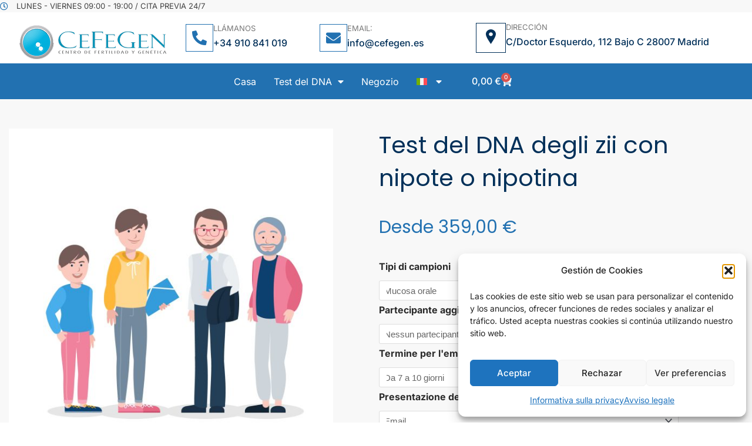

--- FILE ---
content_type: text/html; charset=UTF-8
request_url: https://cefegen.es/it/negozio-online/prova-della-moglie-del-nipote-di-adn-adn/
body_size: 70872
content:
<!DOCTYPE html>
<html lang="es-ES">
<head>
	<meta name="google-site-verification" content="SOgVavzxnGLtpQf9TZakTxLkvDlt9CH2_AB9kH-Nysk" />
<meta charset="UTF-8">
<meta name="viewport" content="width=device-width, initial-scale=1">
<link rel="profile" href="https://gmpg.org/xfn/11">

	<style>img:is([sizes="auto" i], [sizes^="auto," i]) { contain-intrinsic-size: 3000px 1500px }</style>
	<link rel="alternate" hreflang="es" href="https://cefegen.es/tienda-online/prueba-de-adn-tios-sobrino-sobrina/" />
<link rel="alternate" hreflang="fr" href="https://cefegen.es/fr/boutique/preuve-dadn-adn-types-niece-niece/" />
<link rel="alternate" hreflang="pt" href="https://cefegen.es/pt-pt/loja/prova-de-adn-adn-tipos-niece-niece/" />
<link rel="alternate" hreflang="it" href="https://cefegen.es/it/negozio-online/prova-della-moglie-del-nipote-di-adn-adn/" />
<link rel="alternate" hreflang="x-default" href="https://cefegen.es/tienda-online/prueba-de-adn-tios-sobrino-sobrina/" />

<!-- Google Tag Manager for WordPress by gtm4wp.com -->
<script data-cfasync="false" data-pagespeed-no-defer>
	var gtm4wp_datalayer_name = "dataLayer";
	var dataLayer = dataLayer || [];
	const gtm4wp_use_sku_instead = 0;
	const gtm4wp_currency = 'EUR';
	const gtm4wp_product_per_impression = 10;
	const gtm4wp_clear_ecommerce = false;
	const gtm4wp_datalayer_max_timeout = 2000;
</script>
<!-- End Google Tag Manager for WordPress by gtm4wp.com -->
<!-- Ottimizzazione per i motori di ricerca di Rank Math - https://rankmath.com/ -->
<title>Test del DNA degli zii con nipote o nipotina | Cefegen</title>
<link data-rocket-prefetch href="https://www.googletagmanager.com" rel="dns-prefetch">
<link data-rocket-prefetch href="https://fonts.googleapis.com" rel="dns-prefetch">
<link data-rocket-prefetch href="https://cdn.buttonizer.io" rel="dns-prefetch">
<link data-rocket-prefetch href="https://api.goaffpro.com" rel="dns-prefetch">
<link data-rocket-prefetch href="https://js.stripe.com" rel="dns-prefetch">
<link data-rocket-preload as="style" href="https://fonts.googleapis.com/css?family=Poppins%3A400&#038;display=swap" rel="preload">
<link href="https://fonts.googleapis.com/css?family=Poppins%3A400&#038;display=swap" media="print" onload="this.media=&#039;all&#039;" rel="stylesheet">
<noscript data-wpr-hosted-gf-parameters=""><link rel="stylesheet" href="https://fonts.googleapis.com/css?family=Poppins%3A400&#038;display=swap"></noscript><link rel="preload" data-rocket-preload as="image" href="https://cefegen.es/wp-content/uploads/2023/08/3339428-600x600.jpg" imagesrcset="https://cefegen.es/wp-content/uploads/2023/08/3339428-600x600.jpg 600w, https://cefegen.es/wp-content/uploads/2023/08/3339428-300x300.jpg 300w, https://cefegen.es/wp-content/uploads/2023/08/3339428-1024x1024.jpg 1024w, https://cefegen.es/wp-content/uploads/2023/08/3339428-150x150.jpg 150w, https://cefegen.es/wp-content/uploads/2023/08/3339428-768x768.jpg 768w, https://cefegen.es/wp-content/uploads/2023/08/3339428-1536x1536.jpg 1536w, https://cefegen.es/wp-content/uploads/2023/08/3339428-70x70.jpg 70w, https://cefegen.es/wp-content/uploads/2023/08/3339428-100x100.jpg 100w, https://cefegen.es/wp-content/uploads/2023/08/3339428.jpg 2000w" imagesizes="(max-width: 600px) 100vw, 600px" fetchpriority="high">
<meta name="description" content="In assenza del padre biologico e quando i nonni non sono disponibili, si raccomanda la partecipazione di almeno due fratelli o sorelle pieni del padre"/>
<meta name="robots" content="follow, index, max-snippet:-1, max-video-preview:-1, max-image-preview:large"/>
<link rel="canonical" href="https://cefegen.es/it/negozio-online/prova-della-moglie-del-nipote-di-adn-adn/" />
<meta property="og:locale" content="it_IT" />
<meta property="og:type" content="product" />
<meta property="og:title" content="Test del DNA degli zii con nipote o nipotina | Cefegen" />
<meta property="og:description" content="In assenza del padre biologico e quando i nonni non sono disponibili, si raccomanda la partecipazione di almeno due fratelli o sorelle pieni del padre" />
<meta property="og:url" content="https://cefegen.es/it/negozio-online/prova-della-moglie-del-nipote-di-adn-adn/" />
<meta property="og:site_name" content="CEFEGEN - Centro de Fertilidad y Genética" />
<meta property="og:updated_time" content="2025-06-13T12:10:36+02:00" />
<meta property="og:image" content="https://cefegen.es/wp-content/uploads/2023/08/3339428.jpg" />
<meta property="og:image:secure_url" content="https://cefegen.es/wp-content/uploads/2023/08/3339428.jpg" />
<meta property="og:image:width" content="2000" />
<meta property="og:image:height" content="2000" />
<meta property="og:image:alt" content="Test del DNA degli zii con nipote o nipotina" />
<meta property="og:image:type" content="image/jpeg" />
<meta property="product:brand" content="CEFEGEN" />
<meta property="product:availability" content="instock" />
<meta name="twitter:card" content="summary_large_image" />
<meta name="twitter:title" content="Test del DNA degli zii con nipote o nipotina | Cefegen" />
<meta name="twitter:description" content="In assenza del padre biologico e quando i nonni non sono disponibili, si raccomanda la partecipazione di almeno due fratelli o sorelle pieni del padre" />
<meta name="twitter:image" content="https://cefegen.es/wp-content/uploads/2023/08/3339428.jpg" />
<script type="application/ld+json" class="rank-math-schema-pro">{"@context":"https://schema.org","@graph":[{"@type":"Place","@id":"https://cefegen.es/it/#place/","address":{"@type":"PostalAddress","streetAddress":"C/ Doctor Esquerdo, 112 Bajo C","addressLocality":"Madrid","addressRegion":"Madrid","postalCode":"28007","addressCountry":"ES"}},{"@type":["MedicalBusiness","Organization"],"@id":"https://cefegen.es/it/#organization/","name":"CEFEGEN - Centro de Fertilidad y Gen\u00e9tica","url":"https://cefegen.es","email":"info@cefegen.es","address":{"@type":"PostalAddress","streetAddress":"C/ Doctor Esquerdo, 112 Bajo C","addressLocality":"Madrid","addressRegion":"Madrid","postalCode":"28007","addressCountry":"ES"},"logo":{"@type":"ImageObject","@id":"https://cefegen.es/it/#logo/","url":"https://cefegen.es/wp-content/uploads/2022/04/logo-apaisado-1.png","contentUrl":"https://cefegen.es/wp-content/uploads/2022/04/logo-apaisado-1.png","caption":"CEFEGEN - Centro de Fertilidad y Gen\u00e9tica","inLanguage":"it-IT","width":"261","height":"104"},"priceRange":"Desde 199\u20ac","openingHours":["Monday,Tuesday,Wednesday,Thursday,Friday 09:00-19:00"],"description":"Laboratorio de Gen\u00e9tica y ADN. L\u00edder en pruebas de paternidad en Espa\u00f1a","legalName":"CEFEGEN, SLP","location":{"@id":"https://cefegen.es/it/#place/"},"image":{"@id":"https://cefegen.es/it/#logo/"},"telephone":"+34910841019"},{"@type":"WebSite","@id":"https://cefegen.es/it/#website/","url":"https://cefegen.es/it/","name":"CEFEGEN - Centro de Fertilidad y Gen\u00e9tica","alternateName":"CEFEGEN","publisher":{"@id":"https://cefegen.es/it/#organization/"},"inLanguage":"it-IT"},{"@type":"ImageObject","@id":"https://cefegen.es/wp-content/uploads/2023/08/3339428.jpg","url":"https://cefegen.es/wp-content/uploads/2023/08/3339428.jpg","width":"2000","height":"2000","inLanguage":"it-IT"},{"@type":"WebPage","@id":"https://cefegen.es/it/negozio-online/prova-della-moglie-del-nipote-di-adn-adn/#webpage","url":"https://cefegen.es/it/negozio-online/prova-della-moglie-del-nipote-di-adn-adn/","name":"Test del DNA degli zii con nipote o nipotina | Cefegen","datePublished":"2023-08-21T10:53:20+02:00","dateModified":"2025-06-13T12:10:36+02:00","isPartOf":{"@id":"https://cefegen.es/it/#website/"},"primaryImageOfPage":{"@id":"https://cefegen.es/wp-content/uploads/2023/08/3339428.jpg"},"inLanguage":"it-IT","breadcrumb":{"@id":"https://cefegen.es/it/negozio-online/prova-della-moglie-del-nipote-di-adn-adn/#breadcrumb"}},{"@type":"ProductGroup","brand":{"@type":"Brand","name":"CEFEGEN"},"name":"Test del DNA degli zii con nipote o nipotina | Cefegen","description":"In assenza del padre biologico e quando i nonni non sono disponibili, si raccomanda la partecipazione di almeno due fratelli o sorelle pieni del padre biologico, del nipote e della madre biologica del padre biologico, per avere qualche garanzia di ottenere un risultato conclusivo del test.","category":"Generale","mainEntityOfPage":{"@id":"https://cefegen.es/it/negozio-online/prova-della-moglie-del-nipote-di-adn-adn/#webpage"},"image":{"@id":"https://cefegen.es/wp-content/uploads/2023/08/3339428.jpg"},"url":"https://cefegen.es/it/negozio-online/prova-della-moglie-del-nipote-di-adn-adn/","productGroupID":"44819","hasVariant":[{"@type":"Product","name":"Test del DNA degli zii con nipote o nipotina","description":"In assenza del padre biologico e quando i nonni non sono disponibili, si raccomanda la partecipazione di almeno due fratelli o sorelle pieni del padre biologico, del nipote e della madre biologica del padre biologico, per avere qualche garanzia di ottenere un risultato conclusivo del test. Questa ricerca determina la relazione tra zii e nipoti indipendentemente dal sesso dei partecipanti. Termini e condizioni del servizio Questo test \u00e8 anonimo, cio\u00e8 il richiedente decide di non comunicare a questo laboratorio l'identit\u00e0 delle persone da cui sono stati prelevati i campioni, al fine di preservare il pi\u00f9 possibile il loro diritto alla privacy. Non saranno accettate domande contenenti informazioni identificative sull'origine dei campioni. Conseguenza di quanto sopra: il referto non conterr\u00e0 informazioni personali, dati identificativi o dati genetici. Il referto risultante da questo test non avr\u00e0 valore probatorio in procedimenti legali. Il richiedente \u00e8 personalmente responsabile dell'origine dei campioni e si assume qualsiasi responsabilit\u00e0 che possa derivare dall'esecuzione di questo test. Poich\u00e9 il contenuto di DNA dei campioni pu\u00f2 essere variabile, Cefegen non pu\u00f2 garantire che da essi si ottengano profili completi e potrebbe essere necessaria una seconda analisi del campione, aumentando in questi casi il tempo necessario per l'emissione del referto. CEFEGEN emetter\u00e0 un rapporto con il risultato del test entro uno o sette giorni lavorativi dal ricevimento dei campioni in laboratorio, a seconda del tipo di servizio stipulato.","image":"https://cefegen.es/wp-content/uploads/2023/08/3339428-150x150.jpg","offers":{"@type":"Offer","description":"In assenza del padre biologico e quando i nonni non sono disponibili, si raccomanda la partecipazione di almeno due fratelli o sorelle pieni del padre biologico, del nipote e della madre biologica del padre biologico, per avere qualche garanzia di ottenere un risultato conclusivo del test. Questa ricerca determina la relazione tra zii e nipoti indipendentemente dal sesso dei partecipanti. Termini e condizioni del servizio Questo test \u00e8 anonimo, cio\u00e8 il richiedente decide di non comunicare a questo laboratorio l'identit\u00e0 delle persone da cui sono stati prelevati i campioni, al fine di preservare il pi\u00f9 possibile il loro diritto alla privacy. Non saranno accettate domande contenenti informazioni identificative sull'origine dei campioni. Conseguenza di quanto sopra: il referto non conterr\u00e0 informazioni personali, dati identificativi o dati genetici. Il referto risultante da questo test non avr\u00e0 valore probatorio in procedimenti legali. Il richiedente \u00e8 personalmente responsabile dell'origine dei campioni e si assume qualsiasi responsabilit\u00e0 che possa derivare dall'esecuzione di questo test. Poich\u00e9 il contenuto di DNA dei campioni pu\u00f2 essere variabile, Cefegen non pu\u00f2 garantire che da essi si ottengano profili completi e potrebbe essere necessaria una seconda analisi del campione, aumentando in questi casi il tempo necessario per l'emissione del referto. CEFEGEN emetter\u00e0 un rapporto con il risultato del test entro uno o sette giorni lavorativi dal ricevimento dei campioni in laboratorio, a seconda del tipo di servizio stipulato.","price":"359","priceCurrency":"EUR","availability":"https://schema.org/InStock","itemCondition":"NewCondition","priceValidUntil":"2027-12-31","url":"https://cefegen.es/it/negozio-online/prova-della-moglie-del-nipote-di-adn-adn/?attribute_tipos-de-muestras=Mucosa+orale&amp;attribute_participante-adicional=Nessun+partecipante+aggiuntivo&amp;attribute_plazo-de-emision-del-informe=Da+7+a+10+giorni&amp;attribute_envio-de-resultados=Email"}},{"@type":"Product","name":"Test del DNA degli zii con nipote o nipotina","description":"In assenza del padre biologico e quando i nonni non sono disponibili, si raccomanda la partecipazione di almeno due fratelli o sorelle pieni del padre biologico, del nipote e della madre biologica del padre biologico, per avere qualche garanzia di ottenere un risultato conclusivo del test. Questa ricerca determina la relazione tra zii e nipoti indipendentemente dal sesso dei partecipanti. Termini e condizioni del servizio Questo test \u00e8 anonimo, cio\u00e8 il richiedente decide di non comunicare a questo laboratorio l'identit\u00e0 delle persone da cui sono stati prelevati i campioni, al fine di preservare il pi\u00f9 possibile il loro diritto alla privacy. Non saranno accettate domande contenenti informazioni identificative sull'origine dei campioni. Conseguenza di quanto sopra: il referto non conterr\u00e0 informazioni personali, dati identificativi o dati genetici. Il referto risultante da questo test non avr\u00e0 valore probatorio in procedimenti legali. Il richiedente \u00e8 personalmente responsabile dell'origine dei campioni e si assume qualsiasi responsabilit\u00e0 che possa derivare dall'esecuzione di questo test. Poich\u00e9 il contenuto di DNA dei campioni pu\u00f2 essere variabile, Cefegen non pu\u00f2 garantire che da essi si ottengano profili completi e potrebbe essere necessaria una seconda analisi del campione, aumentando in questi casi il tempo necessario per l'emissione del referto. CEFEGEN emetter\u00e0 un rapporto con il risultato del test entro uno o sette giorni lavorativi dal ricevimento dei campioni in laboratorio, a seconda del tipo di servizio stipulato.","image":"https://cefegen.es/wp-content/uploads/2023/08/3339428-150x150.jpg","offers":{"@type":"Offer","description":"In assenza del padre biologico e quando i nonni non sono disponibili, si raccomanda la partecipazione di almeno due fratelli o sorelle pieni del padre biologico, del nipote e della madre biologica del padre biologico, per avere qualche garanzia di ottenere un risultato conclusivo del test. Questa ricerca determina la relazione tra zii e nipoti indipendentemente dal sesso dei partecipanti. Termini e condizioni del servizio Questo test \u00e8 anonimo, cio\u00e8 il richiedente decide di non comunicare a questo laboratorio l'identit\u00e0 delle persone da cui sono stati prelevati i campioni, al fine di preservare il pi\u00f9 possibile il loro diritto alla privacy. Non saranno accettate domande contenenti informazioni identificative sull'origine dei campioni. Conseguenza di quanto sopra: il referto non conterr\u00e0 informazioni personali, dati identificativi o dati genetici. Il referto risultante da questo test non avr\u00e0 valore probatorio in procedimenti legali. Il richiedente \u00e8 personalmente responsabile dell'origine dei campioni e si assume qualsiasi responsabilit\u00e0 che possa derivare dall'esecuzione di questo test. Poich\u00e9 il contenuto di DNA dei campioni pu\u00f2 essere variabile, Cefegen non pu\u00f2 garantire che da essi si ottengano profili completi e potrebbe essere necessaria una seconda analisi del campione, aumentando in questi casi il tempo necessario per l'emissione del referto. CEFEGEN emetter\u00e0 un rapporto con il risultato del test entro uno o sette giorni lavorativi dal ricevimento dei campioni in laboratorio, a seconda del tipo di servizio stipulato.","price":"410","priceCurrency":"EUR","availability":"https://schema.org/InStock","itemCondition":"NewCondition","priceValidUntil":"2027-12-31","url":"https://cefegen.es/it/negozio-online/prova-della-moglie-del-nipote-di-adn-adn/?attribute_tipos-de-muestras=Mucosa+orale&amp;attribute_participante-adicional=Nessun+partecipante+aggiuntivo&amp;attribute_plazo-de-emision-del-informe=3+giorni+%28%2B51+%E2%82%AC%29&amp;attribute_envio-de-resultados=Email"}},{"@type":"Product","name":"Test del DNA degli zii con nipote o nipotina","description":"In assenza del padre biologico e quando i nonni non sono disponibili, si raccomanda la partecipazione di almeno due fratelli o sorelle pieni del padre biologico, del nipote e della madre biologica del padre biologico, per avere qualche garanzia di ottenere un risultato conclusivo del test. Questa ricerca determina la relazione tra zii e nipoti indipendentemente dal sesso dei partecipanti. Termini e condizioni del servizio Questo test \u00e8 anonimo, cio\u00e8 il richiedente decide di non comunicare a questo laboratorio l'identit\u00e0 delle persone da cui sono stati prelevati i campioni, al fine di preservare il pi\u00f9 possibile il loro diritto alla privacy. Non saranno accettate domande contenenti informazioni identificative sull'origine dei campioni. Conseguenza di quanto sopra: il referto non conterr\u00e0 informazioni personali, dati identificativi o dati genetici. Il referto risultante da questo test non avr\u00e0 valore probatorio in procedimenti legali. Il richiedente \u00e8 personalmente responsabile dell'origine dei campioni e si assume qualsiasi responsabilit\u00e0 che possa derivare dall'esecuzione di questo test. Poich\u00e9 il contenuto di DNA dei campioni pu\u00f2 essere variabile, Cefegen non pu\u00f2 garantire che da essi si ottengano profili completi e potrebbe essere necessaria una seconda analisi del campione, aumentando in questi casi il tempo necessario per l'emissione del referto. CEFEGEN emetter\u00e0 un rapporto con il risultato del test entro uno o sette giorni lavorativi dal ricevimento dei campioni in laboratorio, a seconda del tipo di servizio stipulato.","image":"https://cefegen.es/wp-content/uploads/2023/08/3339428-150x150.jpg","offers":{"@type":"Offer","description":"In assenza del padre biologico e quando i nonni non sono disponibili, si raccomanda la partecipazione di almeno due fratelli o sorelle pieni del padre biologico, del nipote e della madre biologica del padre biologico, per avere qualche garanzia di ottenere un risultato conclusivo del test. Questa ricerca determina la relazione tra zii e nipoti indipendentemente dal sesso dei partecipanti. Termini e condizioni del servizio Questo test \u00e8 anonimo, cio\u00e8 il richiedente decide di non comunicare a questo laboratorio l'identit\u00e0 delle persone da cui sono stati prelevati i campioni, al fine di preservare il pi\u00f9 possibile il loro diritto alla privacy. Non saranno accettate domande contenenti informazioni identificative sull'origine dei campioni. Conseguenza di quanto sopra: il referto non conterr\u00e0 informazioni personali, dati identificativi o dati genetici. Il referto risultante da questo test non avr\u00e0 valore probatorio in procedimenti legali. Il richiedente \u00e8 personalmente responsabile dell'origine dei campioni e si assume qualsiasi responsabilit\u00e0 che possa derivare dall'esecuzione di questo test. Poich\u00e9 il contenuto di DNA dei campioni pu\u00f2 essere variabile, Cefegen non pu\u00f2 garantire che da essi si ottengano profili completi e potrebbe essere necessaria una seconda analisi del campione, aumentando in questi casi il tempo necessario per l'emissione del referto. CEFEGEN emetter\u00e0 un rapporto con il risultato del test entro uno o sette giorni lavorativi dal ricevimento dei campioni in laboratorio, a seconda del tipo di servizio stipulato.","price":"510","priceCurrency":"EUR","availability":"https://schema.org/InStock","itemCondition":"NewCondition","priceValidUntil":"2027-12-31","url":"https://cefegen.es/it/negozio-online/prova-della-moglie-del-nipote-di-adn-adn/?attribute_tipos-de-muestras=Mucosa+orale&amp;attribute_participante-adicional=Nessun+partecipante+aggiuntivo&amp;attribute_plazo-de-emision-del-informe=1+giorno+%28%2B151+%E2%82%AC%29&amp;attribute_envio-de-resultados=Email"}},{"@type":"Product","name":"Test del DNA degli zii con nipote o nipotina","description":"In assenza del padre biologico e quando i nonni non sono disponibili, si raccomanda la partecipazione di almeno due fratelli o sorelle pieni del padre biologico, del nipote e della madre biologica del padre biologico, per avere qualche garanzia di ottenere un risultato conclusivo del test. Questa ricerca determina la relazione tra zii e nipoti indipendentemente dal sesso dei partecipanti. Termini e condizioni del servizio Questo test \u00e8 anonimo, cio\u00e8 il richiedente decide di non comunicare a questo laboratorio l'identit\u00e0 delle persone da cui sono stati prelevati i campioni, al fine di preservare il pi\u00f9 possibile il loro diritto alla privacy. Non saranno accettate domande contenenti informazioni identificative sull'origine dei campioni. Conseguenza di quanto sopra: il referto non conterr\u00e0 informazioni personali, dati identificativi o dati genetici. Il referto risultante da questo test non avr\u00e0 valore probatorio in procedimenti legali. Il richiedente \u00e8 personalmente responsabile dell'origine dei campioni e si assume qualsiasi responsabilit\u00e0 che possa derivare dall'esecuzione di questo test. Poich\u00e9 il contenuto di DNA dei campioni pu\u00f2 essere variabile, Cefegen non pu\u00f2 garantire che da essi si ottengano profili completi e potrebbe essere necessaria una seconda analisi del campione, aumentando in questi casi il tempo necessario per l'emissione del referto. CEFEGEN emetter\u00e0 un rapporto con il risultato del test entro uno o sette giorni lavorativi dal ricevimento dei campioni in laboratorio, a seconda del tipo di servizio stipulato.","image":"https://cefegen.es/wp-content/uploads/2023/08/3339428-150x150.jpg","offers":{"@type":"Offer","description":"In assenza del padre biologico e quando i nonni non sono disponibili, si raccomanda la partecipazione di almeno due fratelli o sorelle pieni del padre biologico, del nipote e della madre biologica del padre biologico, per avere qualche garanzia di ottenere un risultato conclusivo del test. Questa ricerca determina la relazione tra zii e nipoti indipendentemente dal sesso dei partecipanti. Termini e condizioni del servizio Questo test \u00e8 anonimo, cio\u00e8 il richiedente decide di non comunicare a questo laboratorio l'identit\u00e0 delle persone da cui sono stati prelevati i campioni, al fine di preservare il pi\u00f9 possibile il loro diritto alla privacy. Non saranno accettate domande contenenti informazioni identificative sull'origine dei campioni. Conseguenza di quanto sopra: il referto non conterr\u00e0 informazioni personali, dati identificativi o dati genetici. Il referto risultante da questo test non avr\u00e0 valore probatorio in procedimenti legali. Il richiedente \u00e8 personalmente responsabile dell'origine dei campioni e si assume qualsiasi responsabilit\u00e0 che possa derivare dall'esecuzione di questo test. Poich\u00e9 il contenuto di DNA dei campioni pu\u00f2 essere variabile, Cefegen non pu\u00f2 garantire che da essi si ottengano profili completi e potrebbe essere necessaria una seconda analisi del campione, aumentando in questi casi il tempo necessario per l'emissione del referto. CEFEGEN emetter\u00e0 un rapporto con il risultato del test entro uno o sette giorni lavorativi dal ricevimento dei campioni in laboratorio, a seconda del tipo di servizio stipulato.","price":"439","priceCurrency":"EUR","availability":"https://schema.org/InStock","itemCondition":"NewCondition","priceValidUntil":"2027-12-31","url":"https://cefegen.es/it/negozio-online/prova-della-moglie-del-nipote-di-adn-adn/?attribute_tipos-de-muestras=Mucosa+orale&amp;attribute_participante-adicional=Un+partecipante+%28%2B80+%E2%82%AC%29&amp;attribute_plazo-de-emision-del-informe=Da+7+a+10+giorni&amp;attribute_envio-de-resultados=Email"}},{"@type":"Product","name":"Test del DNA degli zii con nipote o nipotina","description":"In assenza del padre biologico e quando i nonni non sono disponibili, si raccomanda la partecipazione di almeno due fratelli o sorelle pieni del padre biologico, del nipote e della madre biologica del padre biologico, per avere qualche garanzia di ottenere un risultato conclusivo del test. Questa ricerca determina la relazione tra zii e nipoti indipendentemente dal sesso dei partecipanti. Termini e condizioni del servizio Questo test \u00e8 anonimo, cio\u00e8 il richiedente decide di non comunicare a questo laboratorio l'identit\u00e0 delle persone da cui sono stati prelevati i campioni, al fine di preservare il pi\u00f9 possibile il loro diritto alla privacy. Non saranno accettate domande contenenti informazioni identificative sull'origine dei campioni. Conseguenza di quanto sopra: il referto non conterr\u00e0 informazioni personali, dati identificativi o dati genetici. Il referto risultante da questo test non avr\u00e0 valore probatorio in procedimenti legali. Il richiedente \u00e8 personalmente responsabile dell'origine dei campioni e si assume qualsiasi responsabilit\u00e0 che possa derivare dall'esecuzione di questo test. Poich\u00e9 il contenuto di DNA dei campioni pu\u00f2 essere variabile, Cefegen non pu\u00f2 garantire che da essi si ottengano profili completi e potrebbe essere necessaria una seconda analisi del campione, aumentando in questi casi il tempo necessario per l'emissione del referto. CEFEGEN emetter\u00e0 un rapporto con il risultato del test entro uno o sette giorni lavorativi dal ricevimento dei campioni in laboratorio, a seconda del tipo di servizio stipulato.","image":"https://cefegen.es/wp-content/uploads/2023/08/3339428-150x150.jpg","offers":{"@type":"Offer","description":"In assenza del padre biologico e quando i nonni non sono disponibili, si raccomanda la partecipazione di almeno due fratelli o sorelle pieni del padre biologico, del nipote e della madre biologica del padre biologico, per avere qualche garanzia di ottenere un risultato conclusivo del test. Questa ricerca determina la relazione tra zii e nipoti indipendentemente dal sesso dei partecipanti. Termini e condizioni del servizio Questo test \u00e8 anonimo, cio\u00e8 il richiedente decide di non comunicare a questo laboratorio l'identit\u00e0 delle persone da cui sono stati prelevati i campioni, al fine di preservare il pi\u00f9 possibile il loro diritto alla privacy. Non saranno accettate domande contenenti informazioni identificative sull'origine dei campioni. Conseguenza di quanto sopra: il referto non conterr\u00e0 informazioni personali, dati identificativi o dati genetici. Il referto risultante da questo test non avr\u00e0 valore probatorio in procedimenti legali. Il richiedente \u00e8 personalmente responsabile dell'origine dei campioni e si assume qualsiasi responsabilit\u00e0 che possa derivare dall'esecuzione di questo test. Poich\u00e9 il contenuto di DNA dei campioni pu\u00f2 essere variabile, Cefegen non pu\u00f2 garantire che da essi si ottengano profili completi e potrebbe essere necessaria una seconda analisi del campione, aumentando in questi casi il tempo necessario per l'emissione del referto. CEFEGEN emetter\u00e0 un rapporto con il risultato del test entro uno o sette giorni lavorativi dal ricevimento dei campioni in laboratorio, a seconda del tipo di servizio stipulato.","price":"490","priceCurrency":"EUR","availability":"https://schema.org/InStock","itemCondition":"NewCondition","priceValidUntil":"2027-12-31","url":"https://cefegen.es/it/negozio-online/prova-della-moglie-del-nipote-di-adn-adn/?attribute_tipos-de-muestras=Mucosa+orale&amp;attribute_participante-adicional=Un+partecipante+%28%2B80+%E2%82%AC%29&amp;attribute_plazo-de-emision-del-informe=3+giorni+%28%2B51+%E2%82%AC%29&amp;attribute_envio-de-resultados=Email"}},{"@type":"Product","name":"Test del DNA degli zii con nipote o nipotina","description":"In assenza del padre biologico e quando i nonni non sono disponibili, si raccomanda la partecipazione di almeno due fratelli o sorelle pieni del padre biologico, del nipote e della madre biologica del padre biologico, per avere qualche garanzia di ottenere un risultato conclusivo del test. Questa ricerca determina la relazione tra zii e nipoti indipendentemente dal sesso dei partecipanti. Termini e condizioni del servizio Questo test \u00e8 anonimo, cio\u00e8 il richiedente decide di non comunicare a questo laboratorio l'identit\u00e0 delle persone da cui sono stati prelevati i campioni, al fine di preservare il pi\u00f9 possibile il loro diritto alla privacy. Non saranno accettate domande contenenti informazioni identificative sull'origine dei campioni. Conseguenza di quanto sopra: il referto non conterr\u00e0 informazioni personali, dati identificativi o dati genetici. Il referto risultante da questo test non avr\u00e0 valore probatorio in procedimenti legali. Il richiedente \u00e8 personalmente responsabile dell'origine dei campioni e si assume qualsiasi responsabilit\u00e0 che possa derivare dall'esecuzione di questo test. Poich\u00e9 il contenuto di DNA dei campioni pu\u00f2 essere variabile, Cefegen non pu\u00f2 garantire che da essi si ottengano profili completi e potrebbe essere necessaria una seconda analisi del campione, aumentando in questi casi il tempo necessario per l'emissione del referto. CEFEGEN emetter\u00e0 un rapporto con il risultato del test entro uno o sette giorni lavorativi dal ricevimento dei campioni in laboratorio, a seconda del tipo di servizio stipulato.","image":"https://cefegen.es/wp-content/uploads/2023/08/3339428-150x150.jpg","offers":{"@type":"Offer","description":"In assenza del padre biologico e quando i nonni non sono disponibili, si raccomanda la partecipazione di almeno due fratelli o sorelle pieni del padre biologico, del nipote e della madre biologica del padre biologico, per avere qualche garanzia di ottenere un risultato conclusivo del test. Questa ricerca determina la relazione tra zii e nipoti indipendentemente dal sesso dei partecipanti. Termini e condizioni del servizio Questo test \u00e8 anonimo, cio\u00e8 il richiedente decide di non comunicare a questo laboratorio l'identit\u00e0 delle persone da cui sono stati prelevati i campioni, al fine di preservare il pi\u00f9 possibile il loro diritto alla privacy. Non saranno accettate domande contenenti informazioni identificative sull'origine dei campioni. Conseguenza di quanto sopra: il referto non conterr\u00e0 informazioni personali, dati identificativi o dati genetici. Il referto risultante da questo test non avr\u00e0 valore probatorio in procedimenti legali. Il richiedente \u00e8 personalmente responsabile dell'origine dei campioni e si assume qualsiasi responsabilit\u00e0 che possa derivare dall'esecuzione di questo test. Poich\u00e9 il contenuto di DNA dei campioni pu\u00f2 essere variabile, Cefegen non pu\u00f2 garantire che da essi si ottengano profili completi e potrebbe essere necessaria una seconda analisi del campione, aumentando in questi casi il tempo necessario per l'emissione del referto. CEFEGEN emetter\u00e0 un rapporto con il risultato del test entro uno o sette giorni lavorativi dal ricevimento dei campioni in laboratorio, a seconda del tipo di servizio stipulato.","price":"590","priceCurrency":"EUR","availability":"https://schema.org/InStock","itemCondition":"NewCondition","priceValidUntil":"2027-12-31","url":"https://cefegen.es/it/negozio-online/prova-della-moglie-del-nipote-di-adn-adn/?attribute_tipos-de-muestras=Mucosa+orale&amp;attribute_participante-adicional=Un+partecipante+%28%2B80+%E2%82%AC%29&amp;attribute_plazo-de-emision-del-informe=1+giorno+%28%2B151+%E2%82%AC%29&amp;attribute_envio-de-resultados=Email"}},{"@type":"Product","name":"Test del DNA degli zii con nipote o nipotina","description":"In assenza del padre biologico e quando i nonni non sono disponibili, si raccomanda la partecipazione di almeno due fratelli o sorelle pieni del padre biologico, del nipote e della madre biologica del padre biologico, per avere qualche garanzia di ottenere un risultato conclusivo del test. Questa ricerca determina la relazione tra zii e nipoti indipendentemente dal sesso dei partecipanti. Termini e condizioni del servizio Questo test \u00e8 anonimo, cio\u00e8 il richiedente decide di non comunicare a questo laboratorio l'identit\u00e0 delle persone da cui sono stati prelevati i campioni, al fine di preservare il pi\u00f9 possibile il loro diritto alla privacy. Non saranno accettate domande contenenti informazioni identificative sull'origine dei campioni. Conseguenza di quanto sopra: il referto non conterr\u00e0 informazioni personali, dati identificativi o dati genetici. Il referto risultante da questo test non avr\u00e0 valore probatorio in procedimenti legali. Il richiedente \u00e8 personalmente responsabile dell'origine dei campioni e si assume qualsiasi responsabilit\u00e0 che possa derivare dall'esecuzione di questo test. Poich\u00e9 il contenuto di DNA dei campioni pu\u00f2 essere variabile, Cefegen non pu\u00f2 garantire che da essi si ottengano profili completi e potrebbe essere necessaria una seconda analisi del campione, aumentando in questi casi il tempo necessario per l'emissione del referto. CEFEGEN emetter\u00e0 un rapporto con il risultato del test entro uno o sette giorni lavorativi dal ricevimento dei campioni in laboratorio, a seconda del tipo di servizio stipulato.","image":"https://cefegen.es/wp-content/uploads/2023/08/3339428-150x150.jpg","offers":{"@type":"Offer","description":"In assenza del padre biologico e quando i nonni non sono disponibili, si raccomanda la partecipazione di almeno due fratelli o sorelle pieni del padre biologico, del nipote e della madre biologica del padre biologico, per avere qualche garanzia di ottenere un risultato conclusivo del test. Questa ricerca determina la relazione tra zii e nipoti indipendentemente dal sesso dei partecipanti. Termini e condizioni del servizio Questo test \u00e8 anonimo, cio\u00e8 il richiedente decide di non comunicare a questo laboratorio l'identit\u00e0 delle persone da cui sono stati prelevati i campioni, al fine di preservare il pi\u00f9 possibile il loro diritto alla privacy. Non saranno accettate domande contenenti informazioni identificative sull'origine dei campioni. Conseguenza di quanto sopra: il referto non conterr\u00e0 informazioni personali, dati identificativi o dati genetici. Il referto risultante da questo test non avr\u00e0 valore probatorio in procedimenti legali. Il richiedente \u00e8 personalmente responsabile dell'origine dei campioni e si assume qualsiasi responsabilit\u00e0 che possa derivare dall'esecuzione di questo test. Poich\u00e9 il contenuto di DNA dei campioni pu\u00f2 essere variabile, Cefegen non pu\u00f2 garantire che da essi si ottengano profili completi e potrebbe essere necessaria una seconda analisi del campione, aumentando in questi casi il tempo necessario per l'emissione del referto. CEFEGEN emetter\u00e0 un rapporto con il risultato del test entro uno o sette giorni lavorativi dal ricevimento dei campioni in laboratorio, a seconda del tipo di servizio stipulato.","price":"519","priceCurrency":"EUR","availability":"https://schema.org/InStock","itemCondition":"NewCondition","priceValidUntil":"2027-12-31","url":"https://cefegen.es/it/negozio-online/prova-della-moglie-del-nipote-di-adn-adn/?attribute_tipos-de-muestras=Mucosa+orale&amp;attribute_participante-adicional=Due+partecipanti+%28%2B160+%E2%82%AC%29&amp;attribute_plazo-de-emision-del-informe=Da+7+a+10+giorni&amp;attribute_envio-de-resultados=Email"}},{"@type":"Product","name":"Test del DNA degli zii con nipote o nipotina","description":"In assenza del padre biologico e quando i nonni non sono disponibili, si raccomanda la partecipazione di almeno due fratelli o sorelle pieni del padre biologico, del nipote e della madre biologica del padre biologico, per avere qualche garanzia di ottenere un risultato conclusivo del test. Questa ricerca determina la relazione tra zii e nipoti indipendentemente dal sesso dei partecipanti. Termini e condizioni del servizio Questo test \u00e8 anonimo, cio\u00e8 il richiedente decide di non comunicare a questo laboratorio l'identit\u00e0 delle persone da cui sono stati prelevati i campioni, al fine di preservare il pi\u00f9 possibile il loro diritto alla privacy. Non saranno accettate domande contenenti informazioni identificative sull'origine dei campioni. Conseguenza di quanto sopra: il referto non conterr\u00e0 informazioni personali, dati identificativi o dati genetici. Il referto risultante da questo test non avr\u00e0 valore probatorio in procedimenti legali. Il richiedente \u00e8 personalmente responsabile dell'origine dei campioni e si assume qualsiasi responsabilit\u00e0 che possa derivare dall'esecuzione di questo test. Poich\u00e9 il contenuto di DNA dei campioni pu\u00f2 essere variabile, Cefegen non pu\u00f2 garantire che da essi si ottengano profili completi e potrebbe essere necessaria una seconda analisi del campione, aumentando in questi casi il tempo necessario per l'emissione del referto. CEFEGEN emetter\u00e0 un rapporto con il risultato del test entro uno o sette giorni lavorativi dal ricevimento dei campioni in laboratorio, a seconda del tipo di servizio stipulato.","image":"https://cefegen.es/wp-content/uploads/2023/08/3339428-150x150.jpg","offers":{"@type":"Offer","description":"In assenza del padre biologico e quando i nonni non sono disponibili, si raccomanda la partecipazione di almeno due fratelli o sorelle pieni del padre biologico, del nipote e della madre biologica del padre biologico, per avere qualche garanzia di ottenere un risultato conclusivo del test. Questa ricerca determina la relazione tra zii e nipoti indipendentemente dal sesso dei partecipanti. Termini e condizioni del servizio Questo test \u00e8 anonimo, cio\u00e8 il richiedente decide di non comunicare a questo laboratorio l'identit\u00e0 delle persone da cui sono stati prelevati i campioni, al fine di preservare il pi\u00f9 possibile il loro diritto alla privacy. Non saranno accettate domande contenenti informazioni identificative sull'origine dei campioni. Conseguenza di quanto sopra: il referto non conterr\u00e0 informazioni personali, dati identificativi o dati genetici. Il referto risultante da questo test non avr\u00e0 valore probatorio in procedimenti legali. Il richiedente \u00e8 personalmente responsabile dell'origine dei campioni e si assume qualsiasi responsabilit\u00e0 che possa derivare dall'esecuzione di questo test. Poich\u00e9 il contenuto di DNA dei campioni pu\u00f2 essere variabile, Cefegen non pu\u00f2 garantire che da essi si ottengano profili completi e potrebbe essere necessaria una seconda analisi del campione, aumentando in questi casi il tempo necessario per l'emissione del referto. CEFEGEN emetter\u00e0 un rapporto con il risultato del test entro uno o sette giorni lavorativi dal ricevimento dei campioni in laboratorio, a seconda del tipo di servizio stipulato.","price":"570","priceCurrency":"EUR","availability":"https://schema.org/InStock","itemCondition":"NewCondition","priceValidUntil":"2027-12-31","url":"https://cefegen.es/it/negozio-online/prova-della-moglie-del-nipote-di-adn-adn/?attribute_tipos-de-muestras=Mucosa+orale&amp;attribute_participante-adicional=Due+partecipanti+%28%2B160+%E2%82%AC%29&amp;attribute_plazo-de-emision-del-informe=3+giorni+%28%2B51+%E2%82%AC%29&amp;attribute_envio-de-resultados=Email"}},{"@type":"Product","name":"Test del DNA degli zii con nipote o nipotina","description":"In assenza del padre biologico e quando i nonni non sono disponibili, si raccomanda la partecipazione di almeno due fratelli o sorelle pieni del padre biologico, del nipote e della madre biologica del padre biologico, per avere qualche garanzia di ottenere un risultato conclusivo del test. Questa ricerca determina la relazione tra zii e nipoti indipendentemente dal sesso dei partecipanti. Termini e condizioni del servizio Questo test \u00e8 anonimo, cio\u00e8 il richiedente decide di non comunicare a questo laboratorio l'identit\u00e0 delle persone da cui sono stati prelevati i campioni, al fine di preservare il pi\u00f9 possibile il loro diritto alla privacy. Non saranno accettate domande contenenti informazioni identificative sull'origine dei campioni. Conseguenza di quanto sopra: il referto non conterr\u00e0 informazioni personali, dati identificativi o dati genetici. Il referto risultante da questo test non avr\u00e0 valore probatorio in procedimenti legali. Il richiedente \u00e8 personalmente responsabile dell'origine dei campioni e si assume qualsiasi responsabilit\u00e0 che possa derivare dall'esecuzione di questo test. Poich\u00e9 il contenuto di DNA dei campioni pu\u00f2 essere variabile, Cefegen non pu\u00f2 garantire che da essi si ottengano profili completi e potrebbe essere necessaria una seconda analisi del campione, aumentando in questi casi il tempo necessario per l'emissione del referto. CEFEGEN emetter\u00e0 un rapporto con il risultato del test entro uno o sette giorni lavorativi dal ricevimento dei campioni in laboratorio, a seconda del tipo di servizio stipulato.","image":"https://cefegen.es/wp-content/uploads/2023/08/3339428-150x150.jpg","offers":{"@type":"Offer","description":"In assenza del padre biologico e quando i nonni non sono disponibili, si raccomanda la partecipazione di almeno due fratelli o sorelle pieni del padre biologico, del nipote e della madre biologica del padre biologico, per avere qualche garanzia di ottenere un risultato conclusivo del test. Questa ricerca determina la relazione tra zii e nipoti indipendentemente dal sesso dei partecipanti. Termini e condizioni del servizio Questo test \u00e8 anonimo, cio\u00e8 il richiedente decide di non comunicare a questo laboratorio l'identit\u00e0 delle persone da cui sono stati prelevati i campioni, al fine di preservare il pi\u00f9 possibile il loro diritto alla privacy. Non saranno accettate domande contenenti informazioni identificative sull'origine dei campioni. Conseguenza di quanto sopra: il referto non conterr\u00e0 informazioni personali, dati identificativi o dati genetici. Il referto risultante da questo test non avr\u00e0 valore probatorio in procedimenti legali. Il richiedente \u00e8 personalmente responsabile dell'origine dei campioni e si assume qualsiasi responsabilit\u00e0 che possa derivare dall'esecuzione di questo test. Poich\u00e9 il contenuto di DNA dei campioni pu\u00f2 essere variabile, Cefegen non pu\u00f2 garantire che da essi si ottengano profili completi e potrebbe essere necessaria una seconda analisi del campione, aumentando in questi casi il tempo necessario per l'emissione del referto. CEFEGEN emetter\u00e0 un rapporto con il risultato del test entro uno o sette giorni lavorativi dal ricevimento dei campioni in laboratorio, a seconda del tipo di servizio stipulato.","price":"670","priceCurrency":"EUR","availability":"https://schema.org/InStock","itemCondition":"NewCondition","priceValidUntil":"2027-12-31","url":"https://cefegen.es/it/negozio-online/prova-della-moglie-del-nipote-di-adn-adn/?attribute_tipos-de-muestras=Mucosa+orale&amp;attribute_participante-adicional=Due+partecipanti+%28%2B160+%E2%82%AC%29&amp;attribute_plazo-de-emision-del-informe=1+giorno+%28%2B151+%E2%82%AC%29&amp;attribute_envio-de-resultados=Email"}},{"@type":"Product","name":"Test del DNA degli zii con nipote o nipotina","description":"In assenza del padre biologico e quando i nonni non sono disponibili, si raccomanda la partecipazione di almeno due fratelli o sorelle pieni del padre biologico, del nipote e della madre biologica del padre biologico, per avere qualche garanzia di ottenere un risultato conclusivo del test. Questa ricerca determina la relazione tra zii e nipoti indipendentemente dal sesso dei partecipanti. Termini e condizioni del servizio Questo test \u00e8 anonimo, cio\u00e8 il richiedente decide di non comunicare a questo laboratorio l'identit\u00e0 delle persone da cui sono stati prelevati i campioni, al fine di preservare il pi\u00f9 possibile il loro diritto alla privacy. Non saranno accettate domande contenenti informazioni identificative sull'origine dei campioni. Conseguenza di quanto sopra: il referto non conterr\u00e0 informazioni personali, dati identificativi o dati genetici. Il referto risultante da questo test non avr\u00e0 valore probatorio in procedimenti legali. Il richiedente \u00e8 personalmente responsabile dell'origine dei campioni e si assume qualsiasi responsabilit\u00e0 che possa derivare dall'esecuzione di questo test. Poich\u00e9 il contenuto di DNA dei campioni pu\u00f2 essere variabile, Cefegen non pu\u00f2 garantire che da essi si ottengano profili completi e potrebbe essere necessaria una seconda analisi del campione, aumentando in questi casi il tempo necessario per l'emissione del referto. CEFEGEN emetter\u00e0 un rapporto con il risultato del test entro uno o sette giorni lavorativi dal ricevimento dei campioni in laboratorio, a seconda del tipo di servizio stipulato.","image":"https://cefegen.es/wp-content/uploads/2023/08/3339428-150x150.jpg","offers":{"@type":"Offer","description":"In assenza del padre biologico e quando i nonni non sono disponibili, si raccomanda la partecipazione di almeno due fratelli o sorelle pieni del padre biologico, del nipote e della madre biologica del padre biologico, per avere qualche garanzia di ottenere un risultato conclusivo del test. Questa ricerca determina la relazione tra zii e nipoti indipendentemente dal sesso dei partecipanti. Termini e condizioni del servizio Questo test \u00e8 anonimo, cio\u00e8 il richiedente decide di non comunicare a questo laboratorio l'identit\u00e0 delle persone da cui sono stati prelevati i campioni, al fine di preservare il pi\u00f9 possibile il loro diritto alla privacy. Non saranno accettate domande contenenti informazioni identificative sull'origine dei campioni. Conseguenza di quanto sopra: il referto non conterr\u00e0 informazioni personali, dati identificativi o dati genetici. Il referto risultante da questo test non avr\u00e0 valore probatorio in procedimenti legali. Il richiedente \u00e8 personalmente responsabile dell'origine dei campioni e si assume qualsiasi responsabilit\u00e0 che possa derivare dall'esecuzione di questo test. Poich\u00e9 il contenuto di DNA dei campioni pu\u00f2 essere variabile, Cefegen non pu\u00f2 garantire che da essi si ottengano profili completi e potrebbe essere necessaria una seconda analisi del campione, aumentando in questi casi il tempo necessario per l'emissione del referto. CEFEGEN emetter\u00e0 un rapporto con il risultato del test entro uno o sette giorni lavorativi dal ricevimento dei campioni in laboratorio, a seconda del tipo di servizio stipulato.","price":"599","priceCurrency":"EUR","availability":"https://schema.org/InStock","itemCondition":"NewCondition","priceValidUntil":"2027-12-31","url":"https://cefegen.es/it/negozio-online/prova-della-moglie-del-nipote-di-adn-adn/?attribute_tipos-de-muestras=Mucosa+orale&amp;attribute_participante-adicional=Tre+partecipanti+%28%2B240+%E2%82%AC%29&amp;attribute_plazo-de-emision-del-informe=Da+7+a+10+giorni&amp;attribute_envio-de-resultados=Email"}},{"@type":"Product","name":"Test del DNA degli zii con nipote o nipotina","description":"In assenza del padre biologico e quando i nonni non sono disponibili, si raccomanda la partecipazione di almeno due fratelli o sorelle pieni del padre biologico, del nipote e della madre biologica del padre biologico, per avere qualche garanzia di ottenere un risultato conclusivo del test. Questa ricerca determina la relazione tra zii e nipoti indipendentemente dal sesso dei partecipanti. Termini e condizioni del servizio Questo test \u00e8 anonimo, cio\u00e8 il richiedente decide di non comunicare a questo laboratorio l'identit\u00e0 delle persone da cui sono stati prelevati i campioni, al fine di preservare il pi\u00f9 possibile il loro diritto alla privacy. Non saranno accettate domande contenenti informazioni identificative sull'origine dei campioni. Conseguenza di quanto sopra: il referto non conterr\u00e0 informazioni personali, dati identificativi o dati genetici. Il referto risultante da questo test non avr\u00e0 valore probatorio in procedimenti legali. Il richiedente \u00e8 personalmente responsabile dell'origine dei campioni e si assume qualsiasi responsabilit\u00e0 che possa derivare dall'esecuzione di questo test. Poich\u00e9 il contenuto di DNA dei campioni pu\u00f2 essere variabile, Cefegen non pu\u00f2 garantire che da essi si ottengano profili completi e potrebbe essere necessaria una seconda analisi del campione, aumentando in questi casi il tempo necessario per l'emissione del referto. CEFEGEN emetter\u00e0 un rapporto con il risultato del test entro uno o sette giorni lavorativi dal ricevimento dei campioni in laboratorio, a seconda del tipo di servizio stipulato.","image":"https://cefegen.es/wp-content/uploads/2023/08/3339428-150x150.jpg","offers":{"@type":"Offer","description":"In assenza del padre biologico e quando i nonni non sono disponibili, si raccomanda la partecipazione di almeno due fratelli o sorelle pieni del padre biologico, del nipote e della madre biologica del padre biologico, per avere qualche garanzia di ottenere un risultato conclusivo del test. Questa ricerca determina la relazione tra zii e nipoti indipendentemente dal sesso dei partecipanti. Termini e condizioni del servizio Questo test \u00e8 anonimo, cio\u00e8 il richiedente decide di non comunicare a questo laboratorio l'identit\u00e0 delle persone da cui sono stati prelevati i campioni, al fine di preservare il pi\u00f9 possibile il loro diritto alla privacy. Non saranno accettate domande contenenti informazioni identificative sull'origine dei campioni. Conseguenza di quanto sopra: il referto non conterr\u00e0 informazioni personali, dati identificativi o dati genetici. Il referto risultante da questo test non avr\u00e0 valore probatorio in procedimenti legali. Il richiedente \u00e8 personalmente responsabile dell'origine dei campioni e si assume qualsiasi responsabilit\u00e0 che possa derivare dall'esecuzione di questo test. Poich\u00e9 il contenuto di DNA dei campioni pu\u00f2 essere variabile, Cefegen non pu\u00f2 garantire che da essi si ottengano profili completi e potrebbe essere necessaria una seconda analisi del campione, aumentando in questi casi il tempo necessario per l'emissione del referto. CEFEGEN emetter\u00e0 un rapporto con il risultato del test entro uno o sette giorni lavorativi dal ricevimento dei campioni in laboratorio, a seconda del tipo di servizio stipulato.","price":"650","priceCurrency":"EUR","availability":"https://schema.org/InStock","itemCondition":"NewCondition","priceValidUntil":"2027-12-31","url":"https://cefegen.es/it/negozio-online/prova-della-moglie-del-nipote-di-adn-adn/?attribute_tipos-de-muestras=Mucosa+orale&amp;attribute_participante-adicional=Tre+partecipanti+%28%2B240+%E2%82%AC%29&amp;attribute_plazo-de-emision-del-informe=3+giorni+%28%2B51+%E2%82%AC%29&amp;attribute_envio-de-resultados=Email"}},{"@type":"Product","name":"Test del DNA degli zii con nipote o nipotina","description":"In assenza del padre biologico e quando i nonni non sono disponibili, si raccomanda la partecipazione di almeno due fratelli o sorelle pieni del padre biologico, del nipote e della madre biologica del padre biologico, per avere qualche garanzia di ottenere un risultato conclusivo del test. Questa ricerca determina la relazione tra zii e nipoti indipendentemente dal sesso dei partecipanti. Termini e condizioni del servizio Questo test \u00e8 anonimo, cio\u00e8 il richiedente decide di non comunicare a questo laboratorio l'identit\u00e0 delle persone da cui sono stati prelevati i campioni, al fine di preservare il pi\u00f9 possibile il loro diritto alla privacy. Non saranno accettate domande contenenti informazioni identificative sull'origine dei campioni. Conseguenza di quanto sopra: il referto non conterr\u00e0 informazioni personali, dati identificativi o dati genetici. Il referto risultante da questo test non avr\u00e0 valore probatorio in procedimenti legali. Il richiedente \u00e8 personalmente responsabile dell'origine dei campioni e si assume qualsiasi responsabilit\u00e0 che possa derivare dall'esecuzione di questo test. Poich\u00e9 il contenuto di DNA dei campioni pu\u00f2 essere variabile, Cefegen non pu\u00f2 garantire che da essi si ottengano profili completi e potrebbe essere necessaria una seconda analisi del campione, aumentando in questi casi il tempo necessario per l'emissione del referto. CEFEGEN emetter\u00e0 un rapporto con il risultato del test entro uno o sette giorni lavorativi dal ricevimento dei campioni in laboratorio, a seconda del tipo di servizio stipulato.","image":"https://cefegen.es/wp-content/uploads/2023/08/3339428-150x150.jpg","offers":{"@type":"Offer","description":"In assenza del padre biologico e quando i nonni non sono disponibili, si raccomanda la partecipazione di almeno due fratelli o sorelle pieni del padre biologico, del nipote e della madre biologica del padre biologico, per avere qualche garanzia di ottenere un risultato conclusivo del test. Questa ricerca determina la relazione tra zii e nipoti indipendentemente dal sesso dei partecipanti. Termini e condizioni del servizio Questo test \u00e8 anonimo, cio\u00e8 il richiedente decide di non comunicare a questo laboratorio l'identit\u00e0 delle persone da cui sono stati prelevati i campioni, al fine di preservare il pi\u00f9 possibile il loro diritto alla privacy. Non saranno accettate domande contenenti informazioni identificative sull'origine dei campioni. Conseguenza di quanto sopra: il referto non conterr\u00e0 informazioni personali, dati identificativi o dati genetici. Il referto risultante da questo test non avr\u00e0 valore probatorio in procedimenti legali. Il richiedente \u00e8 personalmente responsabile dell'origine dei campioni e si assume qualsiasi responsabilit\u00e0 che possa derivare dall'esecuzione di questo test. Poich\u00e9 il contenuto di DNA dei campioni pu\u00f2 essere variabile, Cefegen non pu\u00f2 garantire che da essi si ottengano profili completi e potrebbe essere necessaria una seconda analisi del campione, aumentando in questi casi il tempo necessario per l'emissione del referto. CEFEGEN emetter\u00e0 un rapporto con il risultato del test entro uno o sette giorni lavorativi dal ricevimento dei campioni in laboratorio, a seconda del tipo di servizio stipulato.","price":"750","priceCurrency":"EUR","availability":"https://schema.org/InStock","itemCondition":"NewCondition","priceValidUntil":"2027-12-31","url":"https://cefegen.es/it/negozio-online/prova-della-moglie-del-nipote-di-adn-adn/?attribute_tipos-de-muestras=Mucosa+orale&amp;attribute_participante-adicional=Tre+partecipanti+%28%2B240+%E2%82%AC%29&amp;attribute_plazo-de-emision-del-informe=1+giorno+%28%2B151+%E2%82%AC%29&amp;attribute_envio-de-resultados=Email"}},{"@type":"Product","name":"Test del DNA degli zii con nipote o nipotina","description":"In assenza del padre biologico e quando i nonni non sono disponibili, si raccomanda la partecipazione di almeno due fratelli o sorelle pieni del padre biologico, del nipote e della madre biologica del padre biologico, per avere qualche garanzia di ottenere un risultato conclusivo del test. Questa ricerca determina la relazione tra zii e nipoti indipendentemente dal sesso dei partecipanti. Termini e condizioni del servizio Questo test \u00e8 anonimo, cio\u00e8 il richiedente decide di non comunicare a questo laboratorio l'identit\u00e0 delle persone da cui sono stati prelevati i campioni, al fine di preservare il pi\u00f9 possibile il loro diritto alla privacy. Non saranno accettate domande contenenti informazioni identificative sull'origine dei campioni. Conseguenza di quanto sopra: il referto non conterr\u00e0 informazioni personali, dati identificativi o dati genetici. Il referto risultante da questo test non avr\u00e0 valore probatorio in procedimenti legali. Il richiedente \u00e8 personalmente responsabile dell'origine dei campioni e si assume qualsiasi responsabilit\u00e0 che possa derivare dall'esecuzione di questo test. Poich\u00e9 il contenuto di DNA dei campioni pu\u00f2 essere variabile, Cefegen non pu\u00f2 garantire che da essi si ottengano profili completi e potrebbe essere necessaria una seconda analisi del campione, aumentando in questi casi il tempo necessario per l'emissione del referto. CEFEGEN emetter\u00e0 un rapporto con il risultato del test entro uno o sette giorni lavorativi dal ricevimento dei campioni in laboratorio, a seconda del tipo di servizio stipulato.","image":"https://cefegen.es/wp-content/uploads/2023/08/3339428-150x150.jpg","offers":{"@type":"Offer","description":"In assenza del padre biologico e quando i nonni non sono disponibili, si raccomanda la partecipazione di almeno due fratelli o sorelle pieni del padre biologico, del nipote e della madre biologica del padre biologico, per avere qualche garanzia di ottenere un risultato conclusivo del test. Questa ricerca determina la relazione tra zii e nipoti indipendentemente dal sesso dei partecipanti. Termini e condizioni del servizio Questo test \u00e8 anonimo, cio\u00e8 il richiedente decide di non comunicare a questo laboratorio l'identit\u00e0 delle persone da cui sono stati prelevati i campioni, al fine di preservare il pi\u00f9 possibile il loro diritto alla privacy. Non saranno accettate domande contenenti informazioni identificative sull'origine dei campioni. Conseguenza di quanto sopra: il referto non conterr\u00e0 informazioni personali, dati identificativi o dati genetici. Il referto risultante da questo test non avr\u00e0 valore probatorio in procedimenti legali. Il richiedente \u00e8 personalmente responsabile dell'origine dei campioni e si assume qualsiasi responsabilit\u00e0 che possa derivare dall'esecuzione di questo test. Poich\u00e9 il contenuto di DNA dei campioni pu\u00f2 essere variabile, Cefegen non pu\u00f2 garantire che da essi si ottengano profili completi e potrebbe essere necessaria una seconda analisi del campione, aumentando in questi casi il tempo necessario per l'emissione del referto. CEFEGEN emetter\u00e0 un rapporto con il risultato del test entro uno o sette giorni lavorativi dal ricevimento dei campioni in laboratorio, a seconda del tipo di servizio stipulato.","price":"409","priceCurrency":"EUR","availability":"https://schema.org/InStock","itemCondition":"NewCondition","priceValidUntil":"2027-12-31","url":"https://cefegen.es/it/negozio-online/prova-della-moglie-del-nipote-di-adn-adn/?attribute_tipos-de-muestras=Altri+campioni+%28%2B50+%E2%82%AC%29&amp;attribute_participante-adicional=Nessun+partecipante+aggiuntivo&amp;attribute_plazo-de-emision-del-informe=Da+7+a+10+giorni&amp;attribute_envio-de-resultados=Email"}},{"@type":"Product","name":"Test del DNA degli zii con nipote o nipotina","description":"In assenza del padre biologico e quando i nonni non sono disponibili, si raccomanda la partecipazione di almeno due fratelli o sorelle pieni del padre biologico, del nipote e della madre biologica del padre biologico, per avere qualche garanzia di ottenere un risultato conclusivo del test. Questa ricerca determina la relazione tra zii e nipoti indipendentemente dal sesso dei partecipanti. Termini e condizioni del servizio Questo test \u00e8 anonimo, cio\u00e8 il richiedente decide di non comunicare a questo laboratorio l'identit\u00e0 delle persone da cui sono stati prelevati i campioni, al fine di preservare il pi\u00f9 possibile il loro diritto alla privacy. Non saranno accettate domande contenenti informazioni identificative sull'origine dei campioni. Conseguenza di quanto sopra: il referto non conterr\u00e0 informazioni personali, dati identificativi o dati genetici. Il referto risultante da questo test non avr\u00e0 valore probatorio in procedimenti legali. Il richiedente \u00e8 personalmente responsabile dell'origine dei campioni e si assume qualsiasi responsabilit\u00e0 che possa derivare dall'esecuzione di questo test. Poich\u00e9 il contenuto di DNA dei campioni pu\u00f2 essere variabile, Cefegen non pu\u00f2 garantire che da essi si ottengano profili completi e potrebbe essere necessaria una seconda analisi del campione, aumentando in questi casi il tempo necessario per l'emissione del referto. CEFEGEN emetter\u00e0 un rapporto con il risultato del test entro uno o sette giorni lavorativi dal ricevimento dei campioni in laboratorio, a seconda del tipo di servizio stipulato.","image":"https://cefegen.es/wp-content/uploads/2023/08/3339428-150x150.jpg","offers":{"@type":"Offer","description":"In assenza del padre biologico e quando i nonni non sono disponibili, si raccomanda la partecipazione di almeno due fratelli o sorelle pieni del padre biologico, del nipote e della madre biologica del padre biologico, per avere qualche garanzia di ottenere un risultato conclusivo del test. Questa ricerca determina la relazione tra zii e nipoti indipendentemente dal sesso dei partecipanti. Termini e condizioni del servizio Questo test \u00e8 anonimo, cio\u00e8 il richiedente decide di non comunicare a questo laboratorio l'identit\u00e0 delle persone da cui sono stati prelevati i campioni, al fine di preservare il pi\u00f9 possibile il loro diritto alla privacy. Non saranno accettate domande contenenti informazioni identificative sull'origine dei campioni. Conseguenza di quanto sopra: il referto non conterr\u00e0 informazioni personali, dati identificativi o dati genetici. Il referto risultante da questo test non avr\u00e0 valore probatorio in procedimenti legali. Il richiedente \u00e8 personalmente responsabile dell'origine dei campioni e si assume qualsiasi responsabilit\u00e0 che possa derivare dall'esecuzione di questo test. Poich\u00e9 il contenuto di DNA dei campioni pu\u00f2 essere variabile, Cefegen non pu\u00f2 garantire che da essi si ottengano profili completi e potrebbe essere necessaria una seconda analisi del campione, aumentando in questi casi il tempo necessario per l'emissione del referto. CEFEGEN emetter\u00e0 un rapporto con il risultato del test entro uno o sette giorni lavorativi dal ricevimento dei campioni in laboratorio, a seconda del tipo di servizio stipulato.","price":"460","priceCurrency":"EUR","availability":"https://schema.org/InStock","itemCondition":"NewCondition","priceValidUntil":"2027-12-31","url":"https://cefegen.es/it/negozio-online/prova-della-moglie-del-nipote-di-adn-adn/?attribute_tipos-de-muestras=Altri+campioni+%28%2B50+%E2%82%AC%29&amp;attribute_participante-adicional=Nessun+partecipante+aggiuntivo&amp;attribute_plazo-de-emision-del-informe=3+giorni+%28%2B51+%E2%82%AC%29&amp;attribute_envio-de-resultados=Email"}},{"@type":"Product","name":"Test del DNA degli zii con nipote o nipotina","description":"In assenza del padre biologico e quando i nonni non sono disponibili, si raccomanda la partecipazione di almeno due fratelli o sorelle pieni del padre biologico, del nipote e della madre biologica del padre biologico, per avere qualche garanzia di ottenere un risultato conclusivo del test. Questa ricerca determina la relazione tra zii e nipoti indipendentemente dal sesso dei partecipanti. Termini e condizioni del servizio Questo test \u00e8 anonimo, cio\u00e8 il richiedente decide di non comunicare a questo laboratorio l'identit\u00e0 delle persone da cui sono stati prelevati i campioni, al fine di preservare il pi\u00f9 possibile il loro diritto alla privacy. Non saranno accettate domande contenenti informazioni identificative sull'origine dei campioni. Conseguenza di quanto sopra: il referto non conterr\u00e0 informazioni personali, dati identificativi o dati genetici. Il referto risultante da questo test non avr\u00e0 valore probatorio in procedimenti legali. Il richiedente \u00e8 personalmente responsabile dell'origine dei campioni e si assume qualsiasi responsabilit\u00e0 che possa derivare dall'esecuzione di questo test. Poich\u00e9 il contenuto di DNA dei campioni pu\u00f2 essere variabile, Cefegen non pu\u00f2 garantire che da essi si ottengano profili completi e potrebbe essere necessaria una seconda analisi del campione, aumentando in questi casi il tempo necessario per l'emissione del referto. CEFEGEN emetter\u00e0 un rapporto con il risultato del test entro uno o sette giorni lavorativi dal ricevimento dei campioni in laboratorio, a seconda del tipo di servizio stipulato.","image":"https://cefegen.es/wp-content/uploads/2023/08/3339428-150x150.jpg","offers":{"@type":"Offer","description":"In assenza del padre biologico e quando i nonni non sono disponibili, si raccomanda la partecipazione di almeno due fratelli o sorelle pieni del padre biologico, del nipote e della madre biologica del padre biologico, per avere qualche garanzia di ottenere un risultato conclusivo del test. Questa ricerca determina la relazione tra zii e nipoti indipendentemente dal sesso dei partecipanti. Termini e condizioni del servizio Questo test \u00e8 anonimo, cio\u00e8 il richiedente decide di non comunicare a questo laboratorio l'identit\u00e0 delle persone da cui sono stati prelevati i campioni, al fine di preservare il pi\u00f9 possibile il loro diritto alla privacy. Non saranno accettate domande contenenti informazioni identificative sull'origine dei campioni. Conseguenza di quanto sopra: il referto non conterr\u00e0 informazioni personali, dati identificativi o dati genetici. Il referto risultante da questo test non avr\u00e0 valore probatorio in procedimenti legali. Il richiedente \u00e8 personalmente responsabile dell'origine dei campioni e si assume qualsiasi responsabilit\u00e0 che possa derivare dall'esecuzione di questo test. Poich\u00e9 il contenuto di DNA dei campioni pu\u00f2 essere variabile, Cefegen non pu\u00f2 garantire che da essi si ottengano profili completi e potrebbe essere necessaria una seconda analisi del campione, aumentando in questi casi il tempo necessario per l'emissione del referto. CEFEGEN emetter\u00e0 un rapporto con il risultato del test entro uno o sette giorni lavorativi dal ricevimento dei campioni in laboratorio, a seconda del tipo di servizio stipulato.","price":"560","priceCurrency":"EUR","availability":"https://schema.org/InStock","itemCondition":"NewCondition","priceValidUntil":"2027-12-31","url":"https://cefegen.es/it/negozio-online/prova-della-moglie-del-nipote-di-adn-adn/?attribute_tipos-de-muestras=Altri+campioni+%28%2B50+%E2%82%AC%29&amp;attribute_participante-adicional=Nessun+partecipante+aggiuntivo&amp;attribute_plazo-de-emision-del-informe=1+giorno+%28%2B151+%E2%82%AC%29&amp;attribute_envio-de-resultados=Email"}},{"@type":"Product","name":"Test del DNA degli zii con nipote o nipotina","description":"In assenza del padre biologico e quando i nonni non sono disponibili, si raccomanda la partecipazione di almeno due fratelli o sorelle pieni del padre biologico, del nipote e della madre biologica del padre biologico, per avere qualche garanzia di ottenere un risultato conclusivo del test. Questa ricerca determina la relazione tra zii e nipoti indipendentemente dal sesso dei partecipanti. Termini e condizioni del servizio Questo test \u00e8 anonimo, cio\u00e8 il richiedente decide di non comunicare a questo laboratorio l'identit\u00e0 delle persone da cui sono stati prelevati i campioni, al fine di preservare il pi\u00f9 possibile il loro diritto alla privacy. Non saranno accettate domande contenenti informazioni identificative sull'origine dei campioni. Conseguenza di quanto sopra: il referto non conterr\u00e0 informazioni personali, dati identificativi o dati genetici. Il referto risultante da questo test non avr\u00e0 valore probatorio in procedimenti legali. Il richiedente \u00e8 personalmente responsabile dell'origine dei campioni e si assume qualsiasi responsabilit\u00e0 che possa derivare dall'esecuzione di questo test. Poich\u00e9 il contenuto di DNA dei campioni pu\u00f2 essere variabile, Cefegen non pu\u00f2 garantire che da essi si ottengano profili completi e potrebbe essere necessaria una seconda analisi del campione, aumentando in questi casi il tempo necessario per l'emissione del referto. CEFEGEN emetter\u00e0 un rapporto con il risultato del test entro uno o sette giorni lavorativi dal ricevimento dei campioni in laboratorio, a seconda del tipo di servizio stipulato.","image":"https://cefegen.es/wp-content/uploads/2023/08/3339428-150x150.jpg","offers":{"@type":"Offer","description":"In assenza del padre biologico e quando i nonni non sono disponibili, si raccomanda la partecipazione di almeno due fratelli o sorelle pieni del padre biologico, del nipote e della madre biologica del padre biologico, per avere qualche garanzia di ottenere un risultato conclusivo del test. Questa ricerca determina la relazione tra zii e nipoti indipendentemente dal sesso dei partecipanti. Termini e condizioni del servizio Questo test \u00e8 anonimo, cio\u00e8 il richiedente decide di non comunicare a questo laboratorio l'identit\u00e0 delle persone da cui sono stati prelevati i campioni, al fine di preservare il pi\u00f9 possibile il loro diritto alla privacy. Non saranno accettate domande contenenti informazioni identificative sull'origine dei campioni. Conseguenza di quanto sopra: il referto non conterr\u00e0 informazioni personali, dati identificativi o dati genetici. Il referto risultante da questo test non avr\u00e0 valore probatorio in procedimenti legali. Il richiedente \u00e8 personalmente responsabile dell'origine dei campioni e si assume qualsiasi responsabilit\u00e0 che possa derivare dall'esecuzione di questo test. Poich\u00e9 il contenuto di DNA dei campioni pu\u00f2 essere variabile, Cefegen non pu\u00f2 garantire che da essi si ottengano profili completi e potrebbe essere necessaria una seconda analisi del campione, aumentando in questi casi il tempo necessario per l'emissione del referto. CEFEGEN emetter\u00e0 un rapporto con il risultato del test entro uno o sette giorni lavorativi dal ricevimento dei campioni in laboratorio, a seconda del tipo di servizio stipulato.","price":"489","priceCurrency":"EUR","availability":"https://schema.org/InStock","itemCondition":"NewCondition","priceValidUntil":"2027-12-31","url":"https://cefegen.es/it/negozio-online/prova-della-moglie-del-nipote-di-adn-adn/?attribute_tipos-de-muestras=Altri+campioni+%28%2B50+%E2%82%AC%29&amp;attribute_participante-adicional=Un+partecipante+%28%2B80+%E2%82%AC%29&amp;attribute_plazo-de-emision-del-informe=Da+7+a+10+giorni&amp;attribute_envio-de-resultados=Email"}},{"@type":"Product","name":"Test del DNA degli zii con nipote o nipotina","description":"In assenza del padre biologico e quando i nonni non sono disponibili, si raccomanda la partecipazione di almeno due fratelli o sorelle pieni del padre biologico, del nipote e della madre biologica del padre biologico, per avere qualche garanzia di ottenere un risultato conclusivo del test. Questa ricerca determina la relazione tra zii e nipoti indipendentemente dal sesso dei partecipanti. Termini e condizioni del servizio Questo test \u00e8 anonimo, cio\u00e8 il richiedente decide di non comunicare a questo laboratorio l'identit\u00e0 delle persone da cui sono stati prelevati i campioni, al fine di preservare il pi\u00f9 possibile il loro diritto alla privacy. Non saranno accettate domande contenenti informazioni identificative sull'origine dei campioni. Conseguenza di quanto sopra: il referto non conterr\u00e0 informazioni personali, dati identificativi o dati genetici. Il referto risultante da questo test non avr\u00e0 valore probatorio in procedimenti legali. Il richiedente \u00e8 personalmente responsabile dell'origine dei campioni e si assume qualsiasi responsabilit\u00e0 che possa derivare dall'esecuzione di questo test. Poich\u00e9 il contenuto di DNA dei campioni pu\u00f2 essere variabile, Cefegen non pu\u00f2 garantire che da essi si ottengano profili completi e potrebbe essere necessaria una seconda analisi del campione, aumentando in questi casi il tempo necessario per l'emissione del referto. CEFEGEN emetter\u00e0 un rapporto con il risultato del test entro uno o sette giorni lavorativi dal ricevimento dei campioni in laboratorio, a seconda del tipo di servizio stipulato.","image":"https://cefegen.es/wp-content/uploads/2023/08/3339428-150x150.jpg","offers":{"@type":"Offer","description":"In assenza del padre biologico e quando i nonni non sono disponibili, si raccomanda la partecipazione di almeno due fratelli o sorelle pieni del padre biologico, del nipote e della madre biologica del padre biologico, per avere qualche garanzia di ottenere un risultato conclusivo del test. Questa ricerca determina la relazione tra zii e nipoti indipendentemente dal sesso dei partecipanti. Termini e condizioni del servizio Questo test \u00e8 anonimo, cio\u00e8 il richiedente decide di non comunicare a questo laboratorio l'identit\u00e0 delle persone da cui sono stati prelevati i campioni, al fine di preservare il pi\u00f9 possibile il loro diritto alla privacy. Non saranno accettate domande contenenti informazioni identificative sull'origine dei campioni. Conseguenza di quanto sopra: il referto non conterr\u00e0 informazioni personali, dati identificativi o dati genetici. Il referto risultante da questo test non avr\u00e0 valore probatorio in procedimenti legali. Il richiedente \u00e8 personalmente responsabile dell'origine dei campioni e si assume qualsiasi responsabilit\u00e0 che possa derivare dall'esecuzione di questo test. Poich\u00e9 il contenuto di DNA dei campioni pu\u00f2 essere variabile, Cefegen non pu\u00f2 garantire che da essi si ottengano profili completi e potrebbe essere necessaria una seconda analisi del campione, aumentando in questi casi il tempo necessario per l'emissione del referto. CEFEGEN emetter\u00e0 un rapporto con il risultato del test entro uno o sette giorni lavorativi dal ricevimento dei campioni in laboratorio, a seconda del tipo di servizio stipulato.","price":"540","priceCurrency":"EUR","availability":"https://schema.org/InStock","itemCondition":"NewCondition","priceValidUntil":"2027-12-31","url":"https://cefegen.es/it/negozio-online/prova-della-moglie-del-nipote-di-adn-adn/?attribute_tipos-de-muestras=Altri+campioni+%28%2B50+%E2%82%AC%29&amp;attribute_participante-adicional=Un+partecipante+%28%2B80+%E2%82%AC%29&amp;attribute_plazo-de-emision-del-informe=3+giorni+%28%2B51+%E2%82%AC%29&amp;attribute_envio-de-resultados=Email"}},{"@type":"Product","name":"Test del DNA degli zii con nipote o nipotina","description":"In assenza del padre biologico e quando i nonni non sono disponibili, si raccomanda la partecipazione di almeno due fratelli o sorelle pieni del padre biologico, del nipote e della madre biologica del padre biologico, per avere qualche garanzia di ottenere un risultato conclusivo del test. Questa ricerca determina la relazione tra zii e nipoti indipendentemente dal sesso dei partecipanti. Termini e condizioni del servizio Questo test \u00e8 anonimo, cio\u00e8 il richiedente decide di non comunicare a questo laboratorio l'identit\u00e0 delle persone da cui sono stati prelevati i campioni, al fine di preservare il pi\u00f9 possibile il loro diritto alla privacy. Non saranno accettate domande contenenti informazioni identificative sull'origine dei campioni. Conseguenza di quanto sopra: il referto non conterr\u00e0 informazioni personali, dati identificativi o dati genetici. Il referto risultante da questo test non avr\u00e0 valore probatorio in procedimenti legali. Il richiedente \u00e8 personalmente responsabile dell'origine dei campioni e si assume qualsiasi responsabilit\u00e0 che possa derivare dall'esecuzione di questo test. Poich\u00e9 il contenuto di DNA dei campioni pu\u00f2 essere variabile, Cefegen non pu\u00f2 garantire che da essi si ottengano profili completi e potrebbe essere necessaria una seconda analisi del campione, aumentando in questi casi il tempo necessario per l'emissione del referto. CEFEGEN emetter\u00e0 un rapporto con il risultato del test entro uno o sette giorni lavorativi dal ricevimento dei campioni in laboratorio, a seconda del tipo di servizio stipulato.","image":"https://cefegen.es/wp-content/uploads/2023/08/3339428-150x150.jpg","offers":{"@type":"Offer","description":"In assenza del padre biologico e quando i nonni non sono disponibili, si raccomanda la partecipazione di almeno due fratelli o sorelle pieni del padre biologico, del nipote e della madre biologica del padre biologico, per avere qualche garanzia di ottenere un risultato conclusivo del test. Questa ricerca determina la relazione tra zii e nipoti indipendentemente dal sesso dei partecipanti. Termini e condizioni del servizio Questo test \u00e8 anonimo, cio\u00e8 il richiedente decide di non comunicare a questo laboratorio l'identit\u00e0 delle persone da cui sono stati prelevati i campioni, al fine di preservare il pi\u00f9 possibile il loro diritto alla privacy. Non saranno accettate domande contenenti informazioni identificative sull'origine dei campioni. Conseguenza di quanto sopra: il referto non conterr\u00e0 informazioni personali, dati identificativi o dati genetici. Il referto risultante da questo test non avr\u00e0 valore probatorio in procedimenti legali. Il richiedente \u00e8 personalmente responsabile dell'origine dei campioni e si assume qualsiasi responsabilit\u00e0 che possa derivare dall'esecuzione di questo test. Poich\u00e9 il contenuto di DNA dei campioni pu\u00f2 essere variabile, Cefegen non pu\u00f2 garantire che da essi si ottengano profili completi e potrebbe essere necessaria una seconda analisi del campione, aumentando in questi casi il tempo necessario per l'emissione del referto. CEFEGEN emetter\u00e0 un rapporto con il risultato del test entro uno o sette giorni lavorativi dal ricevimento dei campioni in laboratorio, a seconda del tipo di servizio stipulato.","price":"640","priceCurrency":"EUR","availability":"https://schema.org/InStock","itemCondition":"NewCondition","priceValidUntil":"2027-12-31","url":"https://cefegen.es/it/negozio-online/prova-della-moglie-del-nipote-di-adn-adn/?attribute_tipos-de-muestras=Altri+campioni+%28%2B50+%E2%82%AC%29&amp;attribute_participante-adicional=Un+partecipante+%28%2B80+%E2%82%AC%29&amp;attribute_plazo-de-emision-del-informe=1+giorno+%28%2B151+%E2%82%AC%29&amp;attribute_envio-de-resultados=Email"}},{"@type":"Product","name":"Test del DNA degli zii con nipote o nipotina","description":"In assenza del padre biologico e quando i nonni non sono disponibili, si raccomanda la partecipazione di almeno due fratelli o sorelle pieni del padre biologico, del nipote e della madre biologica del padre biologico, per avere qualche garanzia di ottenere un risultato conclusivo del test. Questa ricerca determina la relazione tra zii e nipoti indipendentemente dal sesso dei partecipanti. Termini e condizioni del servizio Questo test \u00e8 anonimo, cio\u00e8 il richiedente decide di non comunicare a questo laboratorio l'identit\u00e0 delle persone da cui sono stati prelevati i campioni, al fine di preservare il pi\u00f9 possibile il loro diritto alla privacy. Non saranno accettate domande contenenti informazioni identificative sull'origine dei campioni. Conseguenza di quanto sopra: il referto non conterr\u00e0 informazioni personali, dati identificativi o dati genetici. Il referto risultante da questo test non avr\u00e0 valore probatorio in procedimenti legali. Il richiedente \u00e8 personalmente responsabile dell'origine dei campioni e si assume qualsiasi responsabilit\u00e0 che possa derivare dall'esecuzione di questo test. Poich\u00e9 il contenuto di DNA dei campioni pu\u00f2 essere variabile, Cefegen non pu\u00f2 garantire che da essi si ottengano profili completi e potrebbe essere necessaria una seconda analisi del campione, aumentando in questi casi il tempo necessario per l'emissione del referto. CEFEGEN emetter\u00e0 un rapporto con il risultato del test entro uno o sette giorni lavorativi dal ricevimento dei campioni in laboratorio, a seconda del tipo di servizio stipulato.","image":"https://cefegen.es/wp-content/uploads/2023/08/3339428-150x150.jpg","offers":{"@type":"Offer","description":"In assenza del padre biologico e quando i nonni non sono disponibili, si raccomanda la partecipazione di almeno due fratelli o sorelle pieni del padre biologico, del nipote e della madre biologica del padre biologico, per avere qualche garanzia di ottenere un risultato conclusivo del test. Questa ricerca determina la relazione tra zii e nipoti indipendentemente dal sesso dei partecipanti. Termini e condizioni del servizio Questo test \u00e8 anonimo, cio\u00e8 il richiedente decide di non comunicare a questo laboratorio l'identit\u00e0 delle persone da cui sono stati prelevati i campioni, al fine di preservare il pi\u00f9 possibile il loro diritto alla privacy. Non saranno accettate domande contenenti informazioni identificative sull'origine dei campioni. Conseguenza di quanto sopra: il referto non conterr\u00e0 informazioni personali, dati identificativi o dati genetici. Il referto risultante da questo test non avr\u00e0 valore probatorio in procedimenti legali. Il richiedente \u00e8 personalmente responsabile dell'origine dei campioni e si assume qualsiasi responsabilit\u00e0 che possa derivare dall'esecuzione di questo test. Poich\u00e9 il contenuto di DNA dei campioni pu\u00f2 essere variabile, Cefegen non pu\u00f2 garantire che da essi si ottengano profili completi e potrebbe essere necessaria una seconda analisi del campione, aumentando in questi casi il tempo necessario per l'emissione del referto. CEFEGEN emetter\u00e0 un rapporto con il risultato del test entro uno o sette giorni lavorativi dal ricevimento dei campioni in laboratorio, a seconda del tipo di servizio stipulato.","price":"569","priceCurrency":"EUR","availability":"https://schema.org/InStock","itemCondition":"NewCondition","priceValidUntil":"2027-12-31","url":"https://cefegen.es/it/negozio-online/prova-della-moglie-del-nipote-di-adn-adn/?attribute_tipos-de-muestras=Altri+campioni+%28%2B50+%E2%82%AC%29&amp;attribute_participante-adicional=Due+partecipanti+%28%2B160+%E2%82%AC%29&amp;attribute_plazo-de-emision-del-informe=Da+7+a+10+giorni&amp;attribute_envio-de-resultados=Email"}},{"@type":"Product","name":"Test del DNA degli zii con nipote o nipotina","description":"In assenza del padre biologico e quando i nonni non sono disponibili, si raccomanda la partecipazione di almeno due fratelli o sorelle pieni del padre biologico, del nipote e della madre biologica del padre biologico, per avere qualche garanzia di ottenere un risultato conclusivo del test. Questa ricerca determina la relazione tra zii e nipoti indipendentemente dal sesso dei partecipanti. Termini e condizioni del servizio Questo test \u00e8 anonimo, cio\u00e8 il richiedente decide di non comunicare a questo laboratorio l'identit\u00e0 delle persone da cui sono stati prelevati i campioni, al fine di preservare il pi\u00f9 possibile il loro diritto alla privacy. Non saranno accettate domande contenenti informazioni identificative sull'origine dei campioni. Conseguenza di quanto sopra: il referto non conterr\u00e0 informazioni personali, dati identificativi o dati genetici. Il referto risultante da questo test non avr\u00e0 valore probatorio in procedimenti legali. Il richiedente \u00e8 personalmente responsabile dell'origine dei campioni e si assume qualsiasi responsabilit\u00e0 che possa derivare dall'esecuzione di questo test. Poich\u00e9 il contenuto di DNA dei campioni pu\u00f2 essere variabile, Cefegen non pu\u00f2 garantire che da essi si ottengano profili completi e potrebbe essere necessaria una seconda analisi del campione, aumentando in questi casi il tempo necessario per l'emissione del referto. CEFEGEN emetter\u00e0 un rapporto con il risultato del test entro uno o sette giorni lavorativi dal ricevimento dei campioni in laboratorio, a seconda del tipo di servizio stipulato.","image":"https://cefegen.es/wp-content/uploads/2023/08/3339428-150x150.jpg","offers":{"@type":"Offer","description":"In assenza del padre biologico e quando i nonni non sono disponibili, si raccomanda la partecipazione di almeno due fratelli o sorelle pieni del padre biologico, del nipote e della madre biologica del padre biologico, per avere qualche garanzia di ottenere un risultato conclusivo del test. Questa ricerca determina la relazione tra zii e nipoti indipendentemente dal sesso dei partecipanti. Termini e condizioni del servizio Questo test \u00e8 anonimo, cio\u00e8 il richiedente decide di non comunicare a questo laboratorio l'identit\u00e0 delle persone da cui sono stati prelevati i campioni, al fine di preservare il pi\u00f9 possibile il loro diritto alla privacy. Non saranno accettate domande contenenti informazioni identificative sull'origine dei campioni. Conseguenza di quanto sopra: il referto non conterr\u00e0 informazioni personali, dati identificativi o dati genetici. Il referto risultante da questo test non avr\u00e0 valore probatorio in procedimenti legali. Il richiedente \u00e8 personalmente responsabile dell'origine dei campioni e si assume qualsiasi responsabilit\u00e0 che possa derivare dall'esecuzione di questo test. Poich\u00e9 il contenuto di DNA dei campioni pu\u00f2 essere variabile, Cefegen non pu\u00f2 garantire che da essi si ottengano profili completi e potrebbe essere necessaria una seconda analisi del campione, aumentando in questi casi il tempo necessario per l'emissione del referto. CEFEGEN emetter\u00e0 un rapporto con il risultato del test entro uno o sette giorni lavorativi dal ricevimento dei campioni in laboratorio, a seconda del tipo di servizio stipulato.","price":"620","priceCurrency":"EUR","availability":"https://schema.org/InStock","itemCondition":"NewCondition","priceValidUntil":"2027-12-31","url":"https://cefegen.es/it/negozio-online/prova-della-moglie-del-nipote-di-adn-adn/?attribute_tipos-de-muestras=Altri+campioni+%28%2B50+%E2%82%AC%29&amp;attribute_participante-adicional=Due+partecipanti+%28%2B160+%E2%82%AC%29&amp;attribute_plazo-de-emision-del-informe=3+giorni+%28%2B51+%E2%82%AC%29&amp;attribute_envio-de-resultados=Email"}},{"@type":"Product","name":"Test del DNA degli zii con nipote o nipotina","description":"In assenza del padre biologico e quando i nonni non sono disponibili, si raccomanda la partecipazione di almeno due fratelli o sorelle pieni del padre biologico, del nipote e della madre biologica del padre biologico, per avere qualche garanzia di ottenere un risultato conclusivo del test. Questa ricerca determina la relazione tra zii e nipoti indipendentemente dal sesso dei partecipanti. Termini e condizioni del servizio Questo test \u00e8 anonimo, cio\u00e8 il richiedente decide di non comunicare a questo laboratorio l'identit\u00e0 delle persone da cui sono stati prelevati i campioni, al fine di preservare il pi\u00f9 possibile il loro diritto alla privacy. Non saranno accettate domande contenenti informazioni identificative sull'origine dei campioni. Conseguenza di quanto sopra: il referto non conterr\u00e0 informazioni personali, dati identificativi o dati genetici. Il referto risultante da questo test non avr\u00e0 valore probatorio in procedimenti legali. Il richiedente \u00e8 personalmente responsabile dell'origine dei campioni e si assume qualsiasi responsabilit\u00e0 che possa derivare dall'esecuzione di questo test. Poich\u00e9 il contenuto di DNA dei campioni pu\u00f2 essere variabile, Cefegen non pu\u00f2 garantire che da essi si ottengano profili completi e potrebbe essere necessaria una seconda analisi del campione, aumentando in questi casi il tempo necessario per l'emissione del referto. CEFEGEN emetter\u00e0 un rapporto con il risultato del test entro uno o sette giorni lavorativi dal ricevimento dei campioni in laboratorio, a seconda del tipo di servizio stipulato.","image":"https://cefegen.es/wp-content/uploads/2023/08/3339428-150x150.jpg","offers":{"@type":"Offer","description":"In assenza del padre biologico e quando i nonni non sono disponibili, si raccomanda la partecipazione di almeno due fratelli o sorelle pieni del padre biologico, del nipote e della madre biologica del padre biologico, per avere qualche garanzia di ottenere un risultato conclusivo del test. Questa ricerca determina la relazione tra zii e nipoti indipendentemente dal sesso dei partecipanti. Termini e condizioni del servizio Questo test \u00e8 anonimo, cio\u00e8 il richiedente decide di non comunicare a questo laboratorio l'identit\u00e0 delle persone da cui sono stati prelevati i campioni, al fine di preservare il pi\u00f9 possibile il loro diritto alla privacy. Non saranno accettate domande contenenti informazioni identificative sull'origine dei campioni. Conseguenza di quanto sopra: il referto non conterr\u00e0 informazioni personali, dati identificativi o dati genetici. Il referto risultante da questo test non avr\u00e0 valore probatorio in procedimenti legali. Il richiedente \u00e8 personalmente responsabile dell'origine dei campioni e si assume qualsiasi responsabilit\u00e0 che possa derivare dall'esecuzione di questo test. Poich\u00e9 il contenuto di DNA dei campioni pu\u00f2 essere variabile, Cefegen non pu\u00f2 garantire che da essi si ottengano profili completi e potrebbe essere necessaria una seconda analisi del campione, aumentando in questi casi il tempo necessario per l'emissione del referto. CEFEGEN emetter\u00e0 un rapporto con il risultato del test entro uno o sette giorni lavorativi dal ricevimento dei campioni in laboratorio, a seconda del tipo di servizio stipulato.","price":"720","priceCurrency":"EUR","availability":"https://schema.org/InStock","itemCondition":"NewCondition","priceValidUntil":"2027-12-31","url":"https://cefegen.es/it/negozio-online/prova-della-moglie-del-nipote-di-adn-adn/?attribute_tipos-de-muestras=Altri+campioni+%28%2B50+%E2%82%AC%29&amp;attribute_participante-adicional=Due+partecipanti+%28%2B160+%E2%82%AC%29&amp;attribute_plazo-de-emision-del-informe=1+giorno+%28%2B151+%E2%82%AC%29&amp;attribute_envio-de-resultados=Email"}},{"@type":"Product","name":"Test del DNA degli zii con nipote o nipotina","description":"In assenza del padre biologico e quando i nonni non sono disponibili, si raccomanda la partecipazione di almeno due fratelli o sorelle pieni del padre biologico, del nipote e della madre biologica del padre biologico, per avere qualche garanzia di ottenere un risultato conclusivo del test. Questa ricerca determina la relazione tra zii e nipoti indipendentemente dal sesso dei partecipanti. Termini e condizioni del servizio Questo test \u00e8 anonimo, cio\u00e8 il richiedente decide di non comunicare a questo laboratorio l'identit\u00e0 delle persone da cui sono stati prelevati i campioni, al fine di preservare il pi\u00f9 possibile il loro diritto alla privacy. Non saranno accettate domande contenenti informazioni identificative sull'origine dei campioni. Conseguenza di quanto sopra: il referto non conterr\u00e0 informazioni personali, dati identificativi o dati genetici. Il referto risultante da questo test non avr\u00e0 valore probatorio in procedimenti legali. Il richiedente \u00e8 personalmente responsabile dell'origine dei campioni e si assume qualsiasi responsabilit\u00e0 che possa derivare dall'esecuzione di questo test. Poich\u00e9 il contenuto di DNA dei campioni pu\u00f2 essere variabile, Cefegen non pu\u00f2 garantire che da essi si ottengano profili completi e potrebbe essere necessaria una seconda analisi del campione, aumentando in questi casi il tempo necessario per l'emissione del referto. CEFEGEN emetter\u00e0 un rapporto con il risultato del test entro uno o sette giorni lavorativi dal ricevimento dei campioni in laboratorio, a seconda del tipo di servizio stipulato.","image":"https://cefegen.es/wp-content/uploads/2023/08/3339428-150x150.jpg","offers":{"@type":"Offer","description":"In assenza del padre biologico e quando i nonni non sono disponibili, si raccomanda la partecipazione di almeno due fratelli o sorelle pieni del padre biologico, del nipote e della madre biologica del padre biologico, per avere qualche garanzia di ottenere un risultato conclusivo del test. Questa ricerca determina la relazione tra zii e nipoti indipendentemente dal sesso dei partecipanti. Termini e condizioni del servizio Questo test \u00e8 anonimo, cio\u00e8 il richiedente decide di non comunicare a questo laboratorio l'identit\u00e0 delle persone da cui sono stati prelevati i campioni, al fine di preservare il pi\u00f9 possibile il loro diritto alla privacy. Non saranno accettate domande contenenti informazioni identificative sull'origine dei campioni. Conseguenza di quanto sopra: il referto non conterr\u00e0 informazioni personali, dati identificativi o dati genetici. Il referto risultante da questo test non avr\u00e0 valore probatorio in procedimenti legali. Il richiedente \u00e8 personalmente responsabile dell'origine dei campioni e si assume qualsiasi responsabilit\u00e0 che possa derivare dall'esecuzione di questo test. Poich\u00e9 il contenuto di DNA dei campioni pu\u00f2 essere variabile, Cefegen non pu\u00f2 garantire che da essi si ottengano profili completi e potrebbe essere necessaria una seconda analisi del campione, aumentando in questi casi il tempo necessario per l'emissione del referto. CEFEGEN emetter\u00e0 un rapporto con il risultato del test entro uno o sette giorni lavorativi dal ricevimento dei campioni in laboratorio, a seconda del tipo di servizio stipulato.","price":"649","priceCurrency":"EUR","availability":"https://schema.org/InStock","itemCondition":"NewCondition","priceValidUntil":"2027-12-31","url":"https://cefegen.es/it/negozio-online/prova-della-moglie-del-nipote-di-adn-adn/?attribute_tipos-de-muestras=Altri+campioni+%28%2B50+%E2%82%AC%29&amp;attribute_participante-adicional=Tre+partecipanti+%28%2B240+%E2%82%AC%29&amp;attribute_plazo-de-emision-del-informe=Da+7+a+10+giorni&amp;attribute_envio-de-resultados=Email"}},{"@type":"Product","name":"Test del DNA degli zii con nipote o nipotina","description":"In assenza del padre biologico e quando i nonni non sono disponibili, si raccomanda la partecipazione di almeno due fratelli o sorelle pieni del padre biologico, del nipote e della madre biologica del padre biologico, per avere qualche garanzia di ottenere un risultato conclusivo del test. Questa ricerca determina la relazione tra zii e nipoti indipendentemente dal sesso dei partecipanti. Termini e condizioni del servizio Questo test \u00e8 anonimo, cio\u00e8 il richiedente decide di non comunicare a questo laboratorio l'identit\u00e0 delle persone da cui sono stati prelevati i campioni, al fine di preservare il pi\u00f9 possibile il loro diritto alla privacy. Non saranno accettate domande contenenti informazioni identificative sull'origine dei campioni. Conseguenza di quanto sopra: il referto non conterr\u00e0 informazioni personali, dati identificativi o dati genetici. Il referto risultante da questo test non avr\u00e0 valore probatorio in procedimenti legali. Il richiedente \u00e8 personalmente responsabile dell'origine dei campioni e si assume qualsiasi responsabilit\u00e0 che possa derivare dall'esecuzione di questo test. Poich\u00e9 il contenuto di DNA dei campioni pu\u00f2 essere variabile, Cefegen non pu\u00f2 garantire che da essi si ottengano profili completi e potrebbe essere necessaria una seconda analisi del campione, aumentando in questi casi il tempo necessario per l'emissione del referto. CEFEGEN emetter\u00e0 un rapporto con il risultato del test entro uno o sette giorni lavorativi dal ricevimento dei campioni in laboratorio, a seconda del tipo di servizio stipulato.","image":"https://cefegen.es/wp-content/uploads/2023/08/3339428-150x150.jpg","offers":{"@type":"Offer","description":"In assenza del padre biologico e quando i nonni non sono disponibili, si raccomanda la partecipazione di almeno due fratelli o sorelle pieni del padre biologico, del nipote e della madre biologica del padre biologico, per avere qualche garanzia di ottenere un risultato conclusivo del test. Questa ricerca determina la relazione tra zii e nipoti indipendentemente dal sesso dei partecipanti. Termini e condizioni del servizio Questo test \u00e8 anonimo, cio\u00e8 il richiedente decide di non comunicare a questo laboratorio l'identit\u00e0 delle persone da cui sono stati prelevati i campioni, al fine di preservare il pi\u00f9 possibile il loro diritto alla privacy. Non saranno accettate domande contenenti informazioni identificative sull'origine dei campioni. Conseguenza di quanto sopra: il referto non conterr\u00e0 informazioni personali, dati identificativi o dati genetici. Il referto risultante da questo test non avr\u00e0 valore probatorio in procedimenti legali. Il richiedente \u00e8 personalmente responsabile dell'origine dei campioni e si assume qualsiasi responsabilit\u00e0 che possa derivare dall'esecuzione di questo test. Poich\u00e9 il contenuto di DNA dei campioni pu\u00f2 essere variabile, Cefegen non pu\u00f2 garantire che da essi si ottengano profili completi e potrebbe essere necessaria una seconda analisi del campione, aumentando in questi casi il tempo necessario per l'emissione del referto. CEFEGEN emetter\u00e0 un rapporto con il risultato del test entro uno o sette giorni lavorativi dal ricevimento dei campioni in laboratorio, a seconda del tipo di servizio stipulato.","price":"700","priceCurrency":"EUR","availability":"https://schema.org/InStock","itemCondition":"NewCondition","priceValidUntil":"2027-12-31","url":"https://cefegen.es/it/negozio-online/prova-della-moglie-del-nipote-di-adn-adn/?attribute_tipos-de-muestras=Altri+campioni+%28%2B50+%E2%82%AC%29&amp;attribute_participante-adicional=Tre+partecipanti+%28%2B240+%E2%82%AC%29&amp;attribute_plazo-de-emision-del-informe=3+giorni+%28%2B51+%E2%82%AC%29&amp;attribute_envio-de-resultados=Email"}},{"@type":"Product","name":"Test del DNA degli zii con nipote o nipotina","description":"In assenza del padre biologico e quando i nonni non sono disponibili, si raccomanda la partecipazione di almeno due fratelli o sorelle pieni del padre biologico, del nipote e della madre biologica del padre biologico, per avere qualche garanzia di ottenere un risultato conclusivo del test. Questa ricerca determina la relazione tra zii e nipoti indipendentemente dal sesso dei partecipanti. Termini e condizioni del servizio Questo test \u00e8 anonimo, cio\u00e8 il richiedente decide di non comunicare a questo laboratorio l'identit\u00e0 delle persone da cui sono stati prelevati i campioni, al fine di preservare il pi\u00f9 possibile il loro diritto alla privacy. Non saranno accettate domande contenenti informazioni identificative sull'origine dei campioni. Conseguenza di quanto sopra: il referto non conterr\u00e0 informazioni personali, dati identificativi o dati genetici. Il referto risultante da questo test non avr\u00e0 valore probatorio in procedimenti legali. Il richiedente \u00e8 personalmente responsabile dell'origine dei campioni e si assume qualsiasi responsabilit\u00e0 che possa derivare dall'esecuzione di questo test. Poich\u00e9 il contenuto di DNA dei campioni pu\u00f2 essere variabile, Cefegen non pu\u00f2 garantire che da essi si ottengano profili completi e potrebbe essere necessaria una seconda analisi del campione, aumentando in questi casi il tempo necessario per l'emissione del referto. CEFEGEN emetter\u00e0 un rapporto con il risultato del test entro uno o sette giorni lavorativi dal ricevimento dei campioni in laboratorio, a seconda del tipo di servizio stipulato.","image":"https://cefegen.es/wp-content/uploads/2023/08/3339428-150x150.jpg","offers":{"@type":"Offer","description":"In assenza del padre biologico e quando i nonni non sono disponibili, si raccomanda la partecipazione di almeno due fratelli o sorelle pieni del padre biologico, del nipote e della madre biologica del padre biologico, per avere qualche garanzia di ottenere un risultato conclusivo del test. Questa ricerca determina la relazione tra zii e nipoti indipendentemente dal sesso dei partecipanti. Termini e condizioni del servizio Questo test \u00e8 anonimo, cio\u00e8 il richiedente decide di non comunicare a questo laboratorio l'identit\u00e0 delle persone da cui sono stati prelevati i campioni, al fine di preservare il pi\u00f9 possibile il loro diritto alla privacy. Non saranno accettate domande contenenti informazioni identificative sull'origine dei campioni. Conseguenza di quanto sopra: il referto non conterr\u00e0 informazioni personali, dati identificativi o dati genetici. Il referto risultante da questo test non avr\u00e0 valore probatorio in procedimenti legali. Il richiedente \u00e8 personalmente responsabile dell'origine dei campioni e si assume qualsiasi responsabilit\u00e0 che possa derivare dall'esecuzione di questo test. Poich\u00e9 il contenuto di DNA dei campioni pu\u00f2 essere variabile, Cefegen non pu\u00f2 garantire che da essi si ottengano profili completi e potrebbe essere necessaria una seconda analisi del campione, aumentando in questi casi il tempo necessario per l'emissione del referto. CEFEGEN emetter\u00e0 un rapporto con il risultato del test entro uno o sette giorni lavorativi dal ricevimento dei campioni in laboratorio, a seconda del tipo di servizio stipulato.","price":"800","priceCurrency":"EUR","availability":"https://schema.org/InStock","itemCondition":"NewCondition","priceValidUntil":"2027-12-31","url":"https://cefegen.es/it/negozio-online/prova-della-moglie-del-nipote-di-adn-adn/?attribute_tipos-de-muestras=Altri+campioni+%28%2B50+%E2%82%AC%29&amp;attribute_participante-adicional=Tre+partecipanti+%28%2B240+%E2%82%AC%29&amp;attribute_plazo-de-emision-del-informe=1+giorno+%28%2B151+%E2%82%AC%29&amp;attribute_envio-de-resultados=Email"}}],"@id":"https://cefegen.es/it/negozio-online/prova-della-moglie-del-nipote-di-adn-adn/#richSnippet"}]}</script>
<!-- /Rank Math WordPress SEO plugin -->

<link rel='dns-prefetch' href='//fonts.googleapis.com' />
<link href='https://fonts.gstatic.com' crossorigin rel='preconnect' />
<link rel='stylesheet' id='astra-theme-css-css' href='https://cefegen.es/wp-content/themes/astra/assets/css/minified/main.min.css?ver=4.12.0' media='all' />
<style id='astra-theme-css-inline-css'>
.ast-no-sidebar .entry-content .alignfull {margin-left: calc( -50vw + 50%);margin-right: calc( -50vw + 50%);max-width: 100vw;width: 100vw;}.ast-no-sidebar .entry-content .alignwide {margin-left: calc(-41vw + 50%);margin-right: calc(-41vw + 50%);max-width: unset;width: unset;}.ast-no-sidebar .entry-content .alignfull .alignfull,.ast-no-sidebar .entry-content .alignfull .alignwide,.ast-no-sidebar .entry-content .alignwide .alignfull,.ast-no-sidebar .entry-content .alignwide .alignwide,.ast-no-sidebar .entry-content .wp-block-column .alignfull,.ast-no-sidebar .entry-content .wp-block-column .alignwide{width: 100%;margin-left: auto;margin-right: auto;}.wp-block-gallery,.blocks-gallery-grid {margin: 0;}.wp-block-separator {max-width: 100px;}.wp-block-separator.is-style-wide,.wp-block-separator.is-style-dots {max-width: none;}.entry-content .has-2-columns .wp-block-column:first-child {padding-right: 10px;}.entry-content .has-2-columns .wp-block-column:last-child {padding-left: 10px;}@media (max-width: 782px) {.entry-content .wp-block-columns .wp-block-column {flex-basis: 100%;}.entry-content .has-2-columns .wp-block-column:first-child {padding-right: 0;}.entry-content .has-2-columns .wp-block-column:last-child {padding-left: 0;}}body .entry-content .wp-block-latest-posts {margin-left: 0;}body .entry-content .wp-block-latest-posts li {list-style: none;}.ast-no-sidebar .ast-container .entry-content .wp-block-latest-posts {margin-left: 0;}.ast-header-break-point .entry-content .alignwide {margin-left: auto;margin-right: auto;}.entry-content .blocks-gallery-item img {margin-bottom: auto;}.wp-block-pullquote {border-top: 4px solid #555d66;border-bottom: 4px solid #555d66;color: #40464d;}:root{--ast-post-nav-space:0;--ast-container-default-xlg-padding:6.67em;--ast-container-default-lg-padding:5.67em;--ast-container-default-slg-padding:4.34em;--ast-container-default-md-padding:3.34em;--ast-container-default-sm-padding:6.67em;--ast-container-default-xs-padding:2.4em;--ast-container-default-xxs-padding:1.4em;--ast-code-block-background:#EEEEEE;--ast-comment-inputs-background:#FAFAFA;--ast-normal-container-width:1200px;--ast-narrow-container-width:750px;--ast-blog-title-font-weight:normal;--ast-blog-meta-weight:inherit;--ast-global-color-primary:var(--ast-global-color-5);--ast-global-color-secondary:var(--ast-global-color-4);--ast-global-color-alternate-background:var(--ast-global-color-7);--ast-global-color-subtle-background:var(--ast-global-color-6);--ast-bg-style-guide:var( --ast-global-color-secondary,--ast-global-color-5 );--ast-shadow-style-guide:0px 0px 4px 0 #00000057;--ast-global-dark-bg-style:#fff;--ast-global-dark-lfs:#fbfbfb;--ast-widget-bg-color:#fafafa;--ast-wc-container-head-bg-color:#fbfbfb;--ast-title-layout-bg:#eeeeee;--ast-search-border-color:#e7e7e7;--ast-lifter-hover-bg:#e6e6e6;--ast-gallery-block-color:#000;--srfm-color-input-label:var(--ast-global-color-2);}html{font-size:93.75%;}a,.page-title{color:var(--ast-global-color-0);}a:hover,a:focus{color:var(--ast-global-color-1);}body,button,input,select,textarea,.ast-button,.ast-custom-button{font-family:-apple-system,BlinkMacSystemFont,Segoe UI,Roboto,Oxygen-Sans,Ubuntu,Cantarell,Helvetica Neue,sans-serif;font-weight:inherit;font-size:15px;font-size:1rem;line-height:var(--ast-body-line-height,1.65em);}blockquote{color:var(--ast-global-color-3);}h1,h2,h3,h4,h5,h6,.entry-content :where(h1,h2,h3,h4,h5,h6),.site-title,.site-title a{font-weight:600;}.ast-site-identity .site-title a{color:var(--ast-global-color-2);}.site-title{font-size:35px;font-size:2.3333333333333rem;display:none;}.site-header .site-description{font-size:15px;font-size:1rem;display:none;}.entry-title{font-size:26px;font-size:1.7333333333333rem;}.archive .ast-article-post .ast-article-inner,.blog .ast-article-post .ast-article-inner,.archive .ast-article-post .ast-article-inner:hover,.blog .ast-article-post .ast-article-inner:hover{overflow:hidden;}h1,.entry-content :where(h1){font-size:30px;font-size:2rem;font-weight:600;line-height:1.4em;}h2,.entry-content :where(h2){font-size:18px;font-size:1.2rem;font-weight:600;line-height:1.3em;}h3,.entry-content :where(h3){font-size:18px;font-size:1.2rem;font-weight:400;font-family:'Poppins',sans-serif;line-height:1.3em;}h4,.entry-content :where(h4){font-size:24px;font-size:1.6rem;line-height:1.2em;font-weight:600;}h5,.entry-content :where(h5){font-size:20px;font-size:1.3333333333333rem;line-height:1.2em;font-weight:600;}h6,.entry-content :where(h6){font-size:16px;font-size:1.0666666666667rem;line-height:1.25em;font-weight:600;}::selection{background-color:var(--ast-global-color-0);color:#ffffff;}body,h1,h2,h3,h4,h5,h6,.entry-title a,.entry-content :where(h1,h2,h3,h4,h5,h6){color:var(--ast-global-color-3);}.tagcloud a:hover,.tagcloud a:focus,.tagcloud a.current-item{color:#ffffff;border-color:var(--ast-global-color-0);background-color:var(--ast-global-color-0);}input:focus,input[type="text"]:focus,input[type="email"]:focus,input[type="url"]:focus,input[type="password"]:focus,input[type="reset"]:focus,input[type="search"]:focus,textarea:focus{border-color:var(--ast-global-color-0);}input[type="radio"]:checked,input[type=reset],input[type="checkbox"]:checked,input[type="checkbox"]:hover:checked,input[type="checkbox"]:focus:checked,input[type=range]::-webkit-slider-thumb{border-color:var(--ast-global-color-0);background-color:var(--ast-global-color-0);box-shadow:none;}.site-footer a:hover + .post-count,.site-footer a:focus + .post-count{background:var(--ast-global-color-0);border-color:var(--ast-global-color-0);}.single .nav-links .nav-previous,.single .nav-links .nav-next{color:var(--ast-global-color-0);}.entry-meta,.entry-meta *{line-height:1.45;color:var(--ast-global-color-0);}.entry-meta a:not(.ast-button):hover,.entry-meta a:not(.ast-button):hover *,.entry-meta a:not(.ast-button):focus,.entry-meta a:not(.ast-button):focus *,.page-links > .page-link,.page-links .page-link:hover,.post-navigation a:hover{color:var(--ast-global-color-1);}#cat option,.secondary .calendar_wrap thead a,.secondary .calendar_wrap thead a:visited{color:var(--ast-global-color-0);}.secondary .calendar_wrap #today,.ast-progress-val span{background:var(--ast-global-color-0);}.secondary a:hover + .post-count,.secondary a:focus + .post-count{background:var(--ast-global-color-0);border-color:var(--ast-global-color-0);}.calendar_wrap #today > a{color:#ffffff;}.page-links .page-link,.single .post-navigation a{color:var(--ast-global-color-0);}.ast-search-menu-icon .search-form button.search-submit{padding:0 4px;}.ast-search-menu-icon form.search-form{padding-right:0;}.ast-search-menu-icon.slide-search input.search-field{width:0;}.ast-header-search .ast-search-menu-icon.ast-dropdown-active .search-form,.ast-header-search .ast-search-menu-icon.ast-dropdown-active .search-field:focus{transition:all 0.2s;}.search-form input.search-field:focus{outline:none;}.ast-archive-title{color:var(--ast-global-color-2);}.widget-title,.widget .wp-block-heading{font-size:21px;font-size:1.4rem;color:var(--ast-global-color-2);}.single .ast-author-details .author-title{color:var(--ast-global-color-1);}.ast-single-post .entry-content a,.ast-comment-content a:not(.ast-comment-edit-reply-wrap a),.woocommerce-js .woocommerce-product-details__short-description a{text-decoration:underline;}.ast-single-post .wp-block-button .wp-block-button__link,.ast-single-post .elementor-widget-button .elementor-button,.ast-single-post .entry-content .uagb-tab a,.ast-single-post .entry-content .uagb-ifb-cta a,.ast-single-post .entry-content .wp-block-uagb-buttons a,.ast-single-post .entry-content .uabb-module-content a,.ast-single-post .entry-content .uagb-post-grid a,.ast-single-post .entry-content .uagb-timeline a,.ast-single-post .entry-content .uagb-toc__wrap a,.ast-single-post .entry-content .uagb-taxomony-box a,.ast-single-post .entry-content .woocommerce a,.entry-content .wp-block-latest-posts > li > a,.ast-single-post .entry-content .wp-block-file__button,a.ast-post-filter-single,.ast-single-post .wp-block-buttons .wp-block-button.is-style-outline .wp-block-button__link,.ast-single-post .ast-comment-content .comment-reply-link,.ast-single-post .ast-comment-content .comment-edit-link,.entry-content [CLASS*="wc-block"] .wc-block-components-button,.entry-content [CLASS*="wc-block"] .wc-block-components-totals-coupon-link,.entry-content [CLASS*="wc-block"] .wc-block-components-product-name{text-decoration:none;}.ast-search-menu-icon.slide-search a:focus-visible:focus-visible,.astra-search-icon:focus-visible,#close:focus-visible,a:focus-visible,.ast-menu-toggle:focus-visible,.site .skip-link:focus-visible,.wp-block-loginout input:focus-visible,.wp-block-search.wp-block-search__button-inside .wp-block-search__inside-wrapper,.ast-header-navigation-arrow:focus-visible,.woocommerce .wc-proceed-to-checkout > .checkout-button:focus-visible,.woocommerce .woocommerce-MyAccount-navigation ul li a:focus-visible,.ast-orders-table__row .ast-orders-table__cell:focus-visible,.woocommerce .woocommerce-order-details .order-again > .button:focus-visible,.woocommerce .woocommerce-message a.button.wc-forward:focus-visible,.woocommerce #minus_qty:focus-visible,.woocommerce #plus_qty:focus-visible,a#ast-apply-coupon:focus-visible,.woocommerce .woocommerce-info a:focus-visible,.woocommerce .astra-shop-summary-wrap a:focus-visible,.woocommerce a.wc-forward:focus-visible,#ast-apply-coupon:focus-visible,.woocommerce-js .woocommerce-mini-cart-item a.remove:focus-visible,#close:focus-visible,.button.search-submit:focus-visible,#search_submit:focus,.normal-search:focus-visible,.ast-header-account-wrap:focus-visible,.woocommerce .ast-on-card-button.ast-quick-view-trigger:focus,.astra-cart-drawer-close:focus,.ast-single-variation:focus,.ast-woocommerce-product-gallery__image:focus,.ast-button:focus,.woocommerce-product-gallery--with-images [data-controls="prev"]:focus-visible,.woocommerce-product-gallery--with-images [data-controls="next"]:focus-visible,.ast-builder-button-wrap:has(.ast-custom-button-link:focus),.ast-builder-button-wrap .ast-custom-button-link:focus{outline-style:dotted;outline-color:inherit;outline-width:thin;}input:focus,input[type="text"]:focus,input[type="email"]:focus,input[type="url"]:focus,input[type="password"]:focus,input[type="reset"]:focus,input[type="search"]:focus,input[type="number"]:focus,textarea:focus,.wp-block-search__input:focus,[data-section="section-header-mobile-trigger"] .ast-button-wrap .ast-mobile-menu-trigger-minimal:focus,.ast-mobile-popup-drawer.active .menu-toggle-close:focus,.woocommerce-ordering select.orderby:focus,#ast-scroll-top:focus,#coupon_code:focus,.woocommerce-page #comment:focus,.woocommerce #reviews #respond input#submit:focus,.woocommerce a.add_to_cart_button:focus,.woocommerce .button.single_add_to_cart_button:focus,.woocommerce .woocommerce-cart-form button:focus,.woocommerce .woocommerce-cart-form__cart-item .quantity .qty:focus,.woocommerce .woocommerce-billing-fields .woocommerce-billing-fields__field-wrapper .woocommerce-input-wrapper > .input-text:focus,.woocommerce #order_comments:focus,.woocommerce #place_order:focus,.woocommerce .woocommerce-address-fields .woocommerce-address-fields__field-wrapper .woocommerce-input-wrapper > .input-text:focus,.woocommerce .woocommerce-MyAccount-content form button:focus,.woocommerce .woocommerce-MyAccount-content .woocommerce-EditAccountForm .woocommerce-form-row .woocommerce-Input.input-text:focus,.woocommerce .ast-woocommerce-container .woocommerce-pagination ul.page-numbers li a:focus,body #content .woocommerce form .form-row .select2-container--default .select2-selection--single:focus,#ast-coupon-code:focus,.woocommerce.woocommerce-js .quantity input[type=number]:focus,.woocommerce-js .woocommerce-mini-cart-item .quantity input[type=number]:focus,.woocommerce p#ast-coupon-trigger:focus{border-style:dotted;border-color:inherit;border-width:thin;}input{outline:none;}.woocommerce-js input[type=text]:focus,.woocommerce-js input[type=email]:focus,.woocommerce-js textarea:focus,input[type=number]:focus,.comments-area textarea#comment:focus,.comments-area textarea#comment:active,.comments-area .ast-comment-formwrap input[type="text"]:focus,.comments-area .ast-comment-formwrap input[type="text"]:active{outline-style:unset;outline-color:inherit;outline-width:thin;}.ast-logo-title-inline .site-logo-img{padding-right:1em;}.site-logo-img img{ transition:all 0.2s linear;}body .ast-oembed-container *{position:absolute;top:0;width:100%;height:100%;left:0;}body .wp-block-embed-pocket-casts .ast-oembed-container *{position:unset;}.ast-single-post-featured-section + article {margin-top: 2em;}.site-content .ast-single-post-featured-section img {width: 100%;overflow: hidden;object-fit: cover;}.site > .ast-single-related-posts-container {margin-top: 0;}@media (min-width: 922px) {.ast-desktop .ast-container--narrow {max-width: var(--ast-narrow-container-width);margin: 0 auto;}}.ast-page-builder-template .hentry {margin: 0;}.ast-page-builder-template .site-content > .ast-container {max-width: 100%;padding: 0;}.ast-page-builder-template .site .site-content #primary {padding: 0;margin: 0;}.ast-page-builder-template .no-results {text-align: center;margin: 4em auto;}.ast-page-builder-template .ast-pagination {padding: 2em;}.ast-page-builder-template .entry-header.ast-no-title.ast-no-thumbnail {margin-top: 0;}.ast-page-builder-template .entry-header.ast-header-without-markup {margin-top: 0;margin-bottom: 0;}.ast-page-builder-template .entry-header.ast-no-title.ast-no-meta {margin-bottom: 0;}.ast-page-builder-template.single .post-navigation {padding-bottom: 2em;}.ast-page-builder-template.single-post .site-content > .ast-container {max-width: 100%;}.ast-page-builder-template .entry-header {margin-top: 4em;margin-left: auto;margin-right: auto;padding-left: 20px;padding-right: 20px;}.single.ast-page-builder-template .entry-header {padding-left: 20px;padding-right: 20px;}.ast-page-builder-template .ast-archive-description {margin: 4em auto 0;padding-left: 20px;padding-right: 20px;}@media (max-width:921.9px){#ast-desktop-header{display:none;}}@media (min-width:922px){#ast-mobile-header{display:none;}}@media( max-width: 420px ) {.single .nav-links .nav-previous,.single .nav-links .nav-next {width: 100%;text-align: center;}}.wp-block-buttons.aligncenter{justify-content:center;}@media (max-width:921px){.ast-theme-transparent-header #primary,.ast-theme-transparent-header #secondary{padding:0;}}@media (max-width:921px){.ast-plain-container.ast-no-sidebar #primary{padding:0;}}.ast-plain-container.ast-no-sidebar #primary{margin-top:0;margin-bottom:0;}@media (min-width:1200px){.wp-block-group .has-background{padding:20px;}}@media (min-width:1200px){.ast-plain-container.ast-no-sidebar .entry-content .alignwide .wp-block-cover__inner-container,.ast-plain-container.ast-no-sidebar .entry-content .alignfull .wp-block-cover__inner-container{width:1240px;}}@media (min-width:1200px){.wp-block-cover-image.alignwide .wp-block-cover__inner-container,.wp-block-cover.alignwide .wp-block-cover__inner-container,.wp-block-cover-image.alignfull .wp-block-cover__inner-container,.wp-block-cover.alignfull .wp-block-cover__inner-container{width:100%;}}.wp-block-columns{margin-bottom:unset;}.wp-block-image.size-full{margin:2rem 0;}.wp-block-separator.has-background{padding:0;}.wp-block-gallery{margin-bottom:1.6em;}.wp-block-group{padding-top:4em;padding-bottom:4em;}.wp-block-group__inner-container .wp-block-columns:last-child,.wp-block-group__inner-container :last-child,.wp-block-table table{margin-bottom:0;}.blocks-gallery-grid{width:100%;}.wp-block-navigation-link__content{padding:5px 0;}.wp-block-group .wp-block-group .has-text-align-center,.wp-block-group .wp-block-column .has-text-align-center{max-width:100%;}.has-text-align-center{margin:0 auto;}@media (max-width:1200px){.wp-block-group{padding:3em;}.wp-block-group .wp-block-group{padding:1.5em;}.wp-block-columns,.wp-block-column{margin:1rem 0;}}@media (min-width:921px){.wp-block-columns .wp-block-group{padding:2em;}}@media (max-width:544px){.wp-block-cover-image .wp-block-cover__inner-container,.wp-block-cover .wp-block-cover__inner-container{width:unset;}.wp-block-cover,.wp-block-cover-image{padding:2em 0;}.wp-block-group,.wp-block-cover{padding:2em;}.wp-block-media-text__media img,.wp-block-media-text__media video{width:unset;max-width:100%;}.wp-block-media-text.has-background .wp-block-media-text__content{padding:1em;}}.wp-block-image.aligncenter{margin-left:auto;margin-right:auto;}.wp-block-table.aligncenter{margin-left:auto;margin-right:auto;}@media (min-width:544px){.entry-content .wp-block-media-text.has-media-on-the-right .wp-block-media-text__content{padding:0 8% 0 0;}.entry-content .wp-block-media-text .wp-block-media-text__content{padding:0 0 0 8%;}.ast-plain-container .site-content .entry-content .has-custom-content-position.is-position-bottom-left > *,.ast-plain-container .site-content .entry-content .has-custom-content-position.is-position-bottom-right > *,.ast-plain-container .site-content .entry-content .has-custom-content-position.is-position-top-left > *,.ast-plain-container .site-content .entry-content .has-custom-content-position.is-position-top-right > *,.ast-plain-container .site-content .entry-content .has-custom-content-position.is-position-center-right > *,.ast-plain-container .site-content .entry-content .has-custom-content-position.is-position-center-left > *{margin:0;}}@media (max-width:544px){.entry-content .wp-block-media-text .wp-block-media-text__content{padding:8% 0;}.wp-block-media-text .wp-block-media-text__media img{width:auto;max-width:100%;}}.wp-block-button.is-style-outline .wp-block-button__link{border-color:var(--ast-global-color-0);}div.wp-block-button.is-style-outline > .wp-block-button__link:not(.has-text-color),div.wp-block-button.wp-block-button__link.is-style-outline:not(.has-text-color){color:var(--ast-global-color-0);}.wp-block-button.is-style-outline .wp-block-button__link:hover,.wp-block-buttons .wp-block-button.is-style-outline .wp-block-button__link:focus,.wp-block-buttons .wp-block-button.is-style-outline > .wp-block-button__link:not(.has-text-color):hover,.wp-block-buttons .wp-block-button.wp-block-button__link.is-style-outline:not(.has-text-color):hover{color:#ffffff;background-color:var(--ast-global-color-1);border-color:var(--ast-global-color-1);}.post-page-numbers.current .page-link,.ast-pagination .page-numbers.current{color:#ffffff;border-color:var(--ast-global-color-0);background-color:var(--ast-global-color-0);}@media (min-width:544px){.entry-content > .alignleft{margin-right:20px;}.entry-content > .alignright{margin-left:20px;}}.wp-block-button.is-style-outline .wp-block-button__link.wp-element-button,.ast-outline-button{border-color:var(--ast-global-color-0);font-family:inherit;font-weight:inherit;line-height:1em;}.wp-block-buttons .wp-block-button.is-style-outline > .wp-block-button__link:not(.has-text-color),.wp-block-buttons .wp-block-button.wp-block-button__link.is-style-outline:not(.has-text-color),.ast-outline-button{color:var(--ast-global-color-0);}.wp-block-button.is-style-outline .wp-block-button__link:hover,.wp-block-buttons .wp-block-button.is-style-outline .wp-block-button__link:focus,.wp-block-buttons .wp-block-button.is-style-outline > .wp-block-button__link:not(.has-text-color):hover,.wp-block-buttons .wp-block-button.wp-block-button__link.is-style-outline:not(.has-text-color):hover,.ast-outline-button:hover,.ast-outline-button:focus,.wp-block-uagb-buttons-child .uagb-buttons-repeater.ast-outline-button:hover,.wp-block-uagb-buttons-child .uagb-buttons-repeater.ast-outline-button:focus{color:#ffffff;background-color:var(--ast-global-color-1);border-color:var(--ast-global-color-1);}.wp-block-button .wp-block-button__link.wp-element-button.is-style-outline:not(.has-background),.wp-block-button.is-style-outline>.wp-block-button__link.wp-element-button:not(.has-background),.ast-outline-button{background-color:transparent;}.entry-content[data-ast-blocks-layout] > figure{margin-bottom:1em;}h1.widget-title{font-weight:600;}h2.widget-title{font-weight:600;}h3.widget-title{font-weight:400;}.elementor-widget-container .elementor-loop-container .e-loop-item[data-elementor-type="loop-item"]{width:100%;}@media (max-width:921px){.ast-left-sidebar #content > .ast-container{display:flex;flex-direction:column-reverse;width:100%;}.ast-separate-container .ast-article-post,.ast-separate-container .ast-article-single{padding:1.5em 2.14em;}.ast-author-box img.avatar{margin:20px 0 0 0;}}@media (min-width:922px){.ast-separate-container.ast-right-sidebar #primary,.ast-separate-container.ast-left-sidebar #primary{border:0;}.search-no-results.ast-separate-container #primary{margin-bottom:4em;}}.elementor-widget-button .elementor-button{border-style:solid;text-decoration:none;border-top-width:0;border-right-width:0;border-left-width:0;border-bottom-width:0;}body .elementor-button.elementor-size-sm,body .elementor-button.elementor-size-xs,body .elementor-button.elementor-size-md,body .elementor-button.elementor-size-lg,body .elementor-button.elementor-size-xl,body .elementor-button{padding-top:15px;padding-right:30px;padding-bottom:15px;padding-left:30px;}@media (max-width:921px){.elementor-widget-button .elementor-button.elementor-size-sm,.elementor-widget-button .elementor-button.elementor-size-xs,.elementor-widget-button .elementor-button.elementor-size-md,.elementor-widget-button .elementor-button.elementor-size-lg,.elementor-widget-button .elementor-button.elementor-size-xl,.elementor-widget-button .elementor-button{padding-top:14px;padding-right:28px;padding-bottom:14px;padding-left:28px;}}@media (max-width:544px){.elementor-widget-button .elementor-button.elementor-size-sm,.elementor-widget-button .elementor-button.elementor-size-xs,.elementor-widget-button .elementor-button.elementor-size-md,.elementor-widget-button .elementor-button.elementor-size-lg,.elementor-widget-button .elementor-button.elementor-size-xl,.elementor-widget-button .elementor-button{padding-top:12px;padding-right:24px;padding-bottom:12px;padding-left:24px;}}.elementor-widget-button .elementor-button{border-color:var(--ast-global-color-0);background-color:var(--ast-global-color-0);}.elementor-widget-button .elementor-button:hover,.elementor-widget-button .elementor-button:focus{color:#ffffff;background-color:var(--ast-global-color-1);border-color:var(--ast-global-color-1);}.wp-block-button .wp-block-button__link ,.elementor-widget-button .elementor-button{color:#ffffff;}.elementor-widget-button .elementor-button{line-height:1em;}.wp-block-button .wp-block-button__link:hover,.wp-block-button .wp-block-button__link:focus{color:#ffffff;background-color:var(--ast-global-color-1);border-color:var(--ast-global-color-1);}.elementor-widget-heading h1.elementor-heading-title{line-height:1.4em;}.elementor-widget-heading h2.elementor-heading-title{line-height:1.3em;}.elementor-widget-heading h3.elementor-heading-title{line-height:1.3em;}.elementor-widget-heading h4.elementor-heading-title{line-height:1.2em;}.elementor-widget-heading h5.elementor-heading-title{line-height:1.2em;}.elementor-widget-heading h6.elementor-heading-title{line-height:1.25em;}.wp-block-button .wp-block-button__link{border-color:var(--ast-global-color-0);background-color:var(--ast-global-color-0);color:#ffffff;font-family:inherit;font-weight:inherit;line-height:1em;padding-top:15px;padding-right:30px;padding-bottom:15px;padding-left:30px;}@media (max-width:921px){.wp-block-button .wp-block-button__link{padding-top:14px;padding-right:28px;padding-bottom:14px;padding-left:28px;}}@media (max-width:544px){.wp-block-button .wp-block-button__link{padding-top:12px;padding-right:24px;padding-bottom:12px;padding-left:24px;}}.menu-toggle,button,.ast-button,.ast-custom-button,.button,input#submit,input[type="button"],input[type="submit"],input[type="reset"],form[CLASS*="wp-block-search__"].wp-block-search .wp-block-search__inside-wrapper .wp-block-search__button,body .wp-block-file .wp-block-file__button{border-style:solid;border-top-width:0;border-right-width:0;border-left-width:0;border-bottom-width:0;color:#ffffff;border-color:var(--ast-global-color-0);background-color:var(--ast-global-color-0);padding-top:15px;padding-right:30px;padding-bottom:15px;padding-left:30px;font-family:inherit;font-weight:inherit;line-height:1em;}button:focus,.menu-toggle:hover,button:hover,.ast-button:hover,.ast-custom-button:hover .button:hover,.ast-custom-button:hover ,input[type=reset]:hover,input[type=reset]:focus,input#submit:hover,input#submit:focus,input[type="button"]:hover,input[type="button"]:focus,input[type="submit"]:hover,input[type="submit"]:focus,form[CLASS*="wp-block-search__"].wp-block-search .wp-block-search__inside-wrapper .wp-block-search__button:hover,form[CLASS*="wp-block-search__"].wp-block-search .wp-block-search__inside-wrapper .wp-block-search__button:focus,body .wp-block-file .wp-block-file__button:hover,body .wp-block-file .wp-block-file__button:focus{color:#ffffff;background-color:var(--ast-global-color-1);border-color:var(--ast-global-color-1);}@media (max-width:921px){.menu-toggle,button,.ast-button,.ast-custom-button,.button,input#submit,input[type="button"],input[type="submit"],input[type="reset"],form[CLASS*="wp-block-search__"].wp-block-search .wp-block-search__inside-wrapper .wp-block-search__button,body .wp-block-file .wp-block-file__button{padding-top:14px;padding-right:28px;padding-bottom:14px;padding-left:28px;}}@media (max-width:544px){.menu-toggle,button,.ast-button,.ast-custom-button,.button,input#submit,input[type="button"],input[type="submit"],input[type="reset"],form[CLASS*="wp-block-search__"].wp-block-search .wp-block-search__inside-wrapper .wp-block-search__button,body .wp-block-file .wp-block-file__button{padding-top:12px;padding-right:24px;padding-bottom:12px;padding-left:24px;}}@media (max-width:921px){.ast-mobile-header-stack .main-header-bar .ast-search-menu-icon{display:inline-block;}.ast-header-break-point.ast-header-custom-item-outside .ast-mobile-header-stack .main-header-bar .ast-search-icon{margin:0;}.ast-comment-avatar-wrap img{max-width:2.5em;}.ast-comment-meta{padding:0 1.8888em 1.3333em;}.ast-separate-container .ast-comment-list li.depth-1{padding:1.5em 2.14em;}.ast-separate-container .comment-respond{padding:2em 2.14em;}}@media (min-width:544px){.ast-container{max-width:100%;}}@media (max-width:544px){.ast-separate-container .ast-article-post,.ast-separate-container .ast-article-single,.ast-separate-container .comments-title,.ast-separate-container .ast-archive-description{padding:1.5em 1em;}.ast-separate-container #content .ast-container{padding-left:0.54em;padding-right:0.54em;}.ast-separate-container .ast-comment-list .bypostauthor{padding:.5em;}.ast-search-menu-icon.ast-dropdown-active .search-field{width:170px;}} #ast-mobile-header .ast-site-header-cart-li a{pointer-events:none;}.ast-separate-container{background-color:var(--ast-global-color-4);}.entry-content > .wp-block-group,.entry-content > .wp-block-media-text,.entry-content > .wp-block-cover,.entry-content > .wp-block-columns{max-width:58em;width:calc(100% - 4em);margin-left:auto;margin-right:auto;}.entry-content [class*="__inner-container"] > .alignfull{max-width:100%;margin-left:0;margin-right:0;}.entry-content [class*="__inner-container"] > *:not(.alignwide):not(.alignfull):not(.alignleft):not(.alignright){margin-left:auto;margin-right:auto;}.entry-content [class*="__inner-container"] > *:not(.alignwide):not(p):not(.alignfull):not(.alignleft):not(.alignright):not(.is-style-wide):not(iframe){max-width:50rem;width:100%;}@media (min-width:921px){.entry-content > .wp-block-group.alignwide.has-background,.entry-content > .wp-block-group.alignfull.has-background,.entry-content > .wp-block-cover.alignwide,.entry-content > .wp-block-cover.alignfull,.entry-content > .wp-block-columns.has-background.alignwide,.entry-content > .wp-block-columns.has-background.alignfull{margin-top:0;margin-bottom:0;padding:6em 4em;}.entry-content > .wp-block-columns.has-background{margin-bottom:0;}}@media (min-width:1200px){.entry-content .alignfull p{max-width:1200px;}.entry-content .alignfull{max-width:100%;width:100%;}.ast-page-builder-template .entry-content .alignwide,.entry-content [class*="__inner-container"] > .alignwide{max-width:1200px;margin-left:0;margin-right:0;}.entry-content .alignfull [class*="__inner-container"] > .alignwide{max-width:80rem;}}@media (min-width:545px){.site-main .entry-content > .alignwide{margin:0 auto;}.wp-block-group.has-background,.entry-content > .wp-block-cover,.entry-content > .wp-block-columns.has-background{padding:4em;margin-top:0;margin-bottom:0;}.entry-content .wp-block-media-text.alignfull .wp-block-media-text__content,.entry-content .wp-block-media-text.has-background .wp-block-media-text__content{padding:0 8%;}}@media (max-width:921px){.site-title{display:block;}.site-header .site-description{display:none;}h1,.entry-content :where(h1){font-size:30px;}h2,.entry-content :where(h2){font-size:25px;}h3,.entry-content :where(h3){font-size:20px;}}@media (max-width:544px){.site-title{display:block;}.site-header .site-description{display:none;}h1,.entry-content :where(h1){font-size:30px;}h2,.entry-content :where(h2){font-size:88px;}h3,.entry-content :where(h3){font-size:20px;}}@media (max-width:921px){html{font-size:85.5%;}}@media (max-width:544px){html{font-size:85.5%;}}@media (min-width:922px){.ast-container{max-width:1240px;}}@media (min-width:922px){.site-content .ast-container{display:flex;}}@media (max-width:921px){.site-content .ast-container{flex-direction:column;}}@media (min-width:922px){.blog .site-content > .ast-container,.archive .site-content > .ast-container,.search .site-content > .ast-container{max-width:1200px;}}@media (min-width:922px){.main-header-menu .sub-menu .menu-item.ast-left-align-sub-menu:hover > .sub-menu,.main-header-menu .sub-menu .menu-item.ast-left-align-sub-menu.focus > .sub-menu{margin-left:-0px;}}.site .comments-area{padding-bottom:3em;}.wp-block-search {margin-bottom: 20px;}.wp-block-site-tagline {margin-top: 20px;}form.wp-block-search .wp-block-search__input,.wp-block-search.wp-block-search__button-inside .wp-block-search__inside-wrapper {border-color: #eaeaea;background: #fafafa;}.wp-block-search.wp-block-search__button-inside .wp-block-search__inside-wrapper .wp-block-search__input:focus,.wp-block-loginout input:focus {outline: thin dotted;}.wp-block-loginout input:focus {border-color: transparent;} form.wp-block-search .wp-block-search__inside-wrapper .wp-block-search__input {padding: 12px;}form.wp-block-search .wp-block-search__button svg {fill: currentColor;width: 20px;height: 20px;}.wp-block-loginout p label {display: block;}.wp-block-loginout p:not(.login-remember):not(.login-submit) input {width: 100%;}.wp-block-loginout .login-remember input {width: 1.1rem;height: 1.1rem;margin: 0 5px 4px 0;vertical-align: middle;}.wp-block-file {display: flex;align-items: center;flex-wrap: wrap;justify-content: space-between;}.wp-block-pullquote {border: none;}.wp-block-pullquote blockquote::before {content: "\201D";font-family: "Helvetica",sans-serif;display: flex;transform: rotate( 180deg );font-size: 6rem;font-style: normal;line-height: 1;font-weight: bold;align-items: center;justify-content: center;}.has-text-align-right > blockquote::before {justify-content: flex-start;}.has-text-align-left > blockquote::before {justify-content: flex-end;}figure.wp-block-pullquote.is-style-solid-color blockquote {max-width: 100%;text-align: inherit;}blockquote {padding: 0 1.2em 1.2em;}.wp-block-button__link {border: 2px solid currentColor;}body .wp-block-file .wp-block-file__button {text-decoration: none;}ul.wp-block-categories-list.wp-block-categories,ul.wp-block-archives-list.wp-block-archives {list-style-type: none;}ul,ol {margin-left: 20px;}figure.alignright figcaption {text-align: right;}:root .has-ast-global-color-0-color{color:var(--ast-global-color-0);}:root .has-ast-global-color-0-background-color{background-color:var(--ast-global-color-0);}:root .wp-block-button .has-ast-global-color-0-color{color:var(--ast-global-color-0);}:root .wp-block-button .has-ast-global-color-0-background-color{background-color:var(--ast-global-color-0);}:root .has-ast-global-color-1-color{color:var(--ast-global-color-1);}:root .has-ast-global-color-1-background-color{background-color:var(--ast-global-color-1);}:root .wp-block-button .has-ast-global-color-1-color{color:var(--ast-global-color-1);}:root .wp-block-button .has-ast-global-color-1-background-color{background-color:var(--ast-global-color-1);}:root .has-ast-global-color-2-color{color:var(--ast-global-color-2);}:root .has-ast-global-color-2-background-color{background-color:var(--ast-global-color-2);}:root .wp-block-button .has-ast-global-color-2-color{color:var(--ast-global-color-2);}:root .wp-block-button .has-ast-global-color-2-background-color{background-color:var(--ast-global-color-2);}:root .has-ast-global-color-3-color{color:var(--ast-global-color-3);}:root .has-ast-global-color-3-background-color{background-color:var(--ast-global-color-3);}:root .wp-block-button .has-ast-global-color-3-color{color:var(--ast-global-color-3);}:root .wp-block-button .has-ast-global-color-3-background-color{background-color:var(--ast-global-color-3);}:root .has-ast-global-color-4-color{color:var(--ast-global-color-4);}:root .has-ast-global-color-4-background-color{background-color:var(--ast-global-color-4);}:root .wp-block-button .has-ast-global-color-4-color{color:var(--ast-global-color-4);}:root .wp-block-button .has-ast-global-color-4-background-color{background-color:var(--ast-global-color-4);}:root .has-ast-global-color-5-color{color:var(--ast-global-color-5);}:root .has-ast-global-color-5-background-color{background-color:var(--ast-global-color-5);}:root .wp-block-button .has-ast-global-color-5-color{color:var(--ast-global-color-5);}:root .wp-block-button .has-ast-global-color-5-background-color{background-color:var(--ast-global-color-5);}:root .has-ast-global-color-6-color{color:var(--ast-global-color-6);}:root .has-ast-global-color-6-background-color{background-color:var(--ast-global-color-6);}:root .wp-block-button .has-ast-global-color-6-color{color:var(--ast-global-color-6);}:root .wp-block-button .has-ast-global-color-6-background-color{background-color:var(--ast-global-color-6);}:root .has-ast-global-color-7-color{color:var(--ast-global-color-7);}:root .has-ast-global-color-7-background-color{background-color:var(--ast-global-color-7);}:root .wp-block-button .has-ast-global-color-7-color{color:var(--ast-global-color-7);}:root .wp-block-button .has-ast-global-color-7-background-color{background-color:var(--ast-global-color-7);}:root .has-ast-global-color-8-color{color:var(--ast-global-color-8);}:root .has-ast-global-color-8-background-color{background-color:var(--ast-global-color-8);}:root .wp-block-button .has-ast-global-color-8-color{color:var(--ast-global-color-8);}:root .wp-block-button .has-ast-global-color-8-background-color{background-color:var(--ast-global-color-8);}:root{--ast-global-color-0:#0170B9;--ast-global-color-1:#3a3a3a;--ast-global-color-2:#3a3a3a;--ast-global-color-3:#4B4F58;--ast-global-color-4:#F5F5F5;--ast-global-color-5:#FFFFFF;--ast-global-color-6:#E5E5E5;--ast-global-color-7:#424242;--ast-global-color-8:#000000;}:root {--ast-border-color : #dddddd;}.ast-breadcrumbs .trail-browse,.ast-breadcrumbs .trail-items,.ast-breadcrumbs .trail-items li{display:inline-block;margin:0;padding:0;border:none;background:inherit;text-indent:0;text-decoration:none;}.ast-breadcrumbs .trail-browse{font-size:inherit;font-style:inherit;font-weight:inherit;color:inherit;}.ast-breadcrumbs .trail-items{list-style:none;}.trail-items li::after{padding:0 0.3em;content:"\00bb";}.trail-items li:last-of-type::after{display:none;}h1,h2,h3,h4,h5,h6,.entry-content :where(h1,h2,h3,h4,h5,h6){color:var(--ast-global-color-2);}.entry-title a{color:var(--ast-global-color-2);}@media (max-width:921px){.ast-builder-grid-row-container.ast-builder-grid-row-tablet-3-firstrow .ast-builder-grid-row > *:first-child,.ast-builder-grid-row-container.ast-builder-grid-row-tablet-3-lastrow .ast-builder-grid-row > *:last-child{grid-column:1 / -1;}}@media (max-width:544px){.ast-builder-grid-row-container.ast-builder-grid-row-mobile-3-firstrow .ast-builder-grid-row > *:first-child,.ast-builder-grid-row-container.ast-builder-grid-row-mobile-3-lastrow .ast-builder-grid-row > *:last-child{grid-column:1 / -1;}}.ast-builder-layout-element[data-section="title_tagline"]{display:flex;}@media (max-width:921px){.ast-header-break-point .ast-builder-layout-element[data-section="title_tagline"]{display:flex;}}@media (max-width:544px){.ast-header-break-point .ast-builder-layout-element[data-section="title_tagline"]{display:flex;}}.ast-builder-menu-1{font-family:inherit;font-weight:inherit;}.ast-builder-menu-1 .sub-menu,.ast-builder-menu-1 .inline-on-mobile .sub-menu{border-top-width:2px;border-bottom-width:0px;border-right-width:0px;border-left-width:0px;border-color:var(--ast-global-color-0);border-style:solid;}.ast-builder-menu-1 .sub-menu .sub-menu{top:-2px;}.ast-builder-menu-1 .main-header-menu > .menu-item > .sub-menu,.ast-builder-menu-1 .main-header-menu > .menu-item > .astra-full-megamenu-wrapper{margin-top:0px;}.ast-desktop .ast-builder-menu-1 .main-header-menu > .menu-item > .sub-menu:before,.ast-desktop .ast-builder-menu-1 .main-header-menu > .menu-item > .astra-full-megamenu-wrapper:before{height:calc( 0px + 2px + 5px );}.ast-desktop .ast-builder-menu-1 .menu-item .sub-menu .menu-link{border-style:none;}@media (max-width:921px){.ast-header-break-point .ast-builder-menu-1 .menu-item.menu-item-has-children > .ast-menu-toggle{top:0;}.ast-builder-menu-1 .inline-on-mobile .menu-item.menu-item-has-children > .ast-menu-toggle{right:-15px;}.ast-builder-menu-1 .menu-item-has-children > .menu-link:after{content:unset;}.ast-builder-menu-1 .main-header-menu > .menu-item > .sub-menu,.ast-builder-menu-1 .main-header-menu > .menu-item > .astra-full-megamenu-wrapper{margin-top:0;}}@media (max-width:544px){.ast-header-break-point .ast-builder-menu-1 .menu-item.menu-item-has-children > .ast-menu-toggle{top:0;}.ast-builder-menu-1 .main-header-menu > .menu-item > .sub-menu,.ast-builder-menu-1 .main-header-menu > .menu-item > .astra-full-megamenu-wrapper{margin-top:0;}}.ast-builder-menu-1{display:flex;}@media (max-width:921px){.ast-header-break-point .ast-builder-menu-1{display:flex;}}@media (max-width:544px){.ast-header-break-point .ast-builder-menu-1{display:flex;}}.site-below-footer-wrap{padding-top:20px;padding-bottom:20px;}.site-below-footer-wrap[data-section="section-below-footer-builder"]{background-color:var( --ast-global-color-primary,--ast-global-color-4 );min-height:80px;border-style:solid;border-width:0px;border-top-width:1px;border-top-color:var(--ast-global-color-subtle-background,--ast-global-color-6);}.site-below-footer-wrap[data-section="section-below-footer-builder"] .ast-builder-grid-row{max-width:1200px;min-height:80px;margin-left:auto;margin-right:auto;}.site-below-footer-wrap[data-section="section-below-footer-builder"] .ast-builder-grid-row,.site-below-footer-wrap[data-section="section-below-footer-builder"] .site-footer-section{align-items:flex-start;}.site-below-footer-wrap[data-section="section-below-footer-builder"].ast-footer-row-inline .site-footer-section{display:flex;margin-bottom:0;}.ast-builder-grid-row-full .ast-builder-grid-row{grid-template-columns:1fr;}@media (max-width:921px){.site-below-footer-wrap[data-section="section-below-footer-builder"].ast-footer-row-tablet-inline .site-footer-section{display:flex;margin-bottom:0;}.site-below-footer-wrap[data-section="section-below-footer-builder"].ast-footer-row-tablet-stack .site-footer-section{display:block;margin-bottom:10px;}.ast-builder-grid-row-container.ast-builder-grid-row-tablet-full .ast-builder-grid-row{grid-template-columns:1fr;}}@media (max-width:544px){.site-below-footer-wrap[data-section="section-below-footer-builder"].ast-footer-row-mobile-inline .site-footer-section{display:flex;margin-bottom:0;}.site-below-footer-wrap[data-section="section-below-footer-builder"].ast-footer-row-mobile-stack .site-footer-section{display:block;margin-bottom:10px;}.ast-builder-grid-row-container.ast-builder-grid-row-mobile-full .ast-builder-grid-row{grid-template-columns:1fr;}}.site-below-footer-wrap[data-section="section-below-footer-builder"]{display:grid;}@media (max-width:921px){.ast-header-break-point .site-below-footer-wrap[data-section="section-below-footer-builder"]{display:grid;}}@media (max-width:544px){.ast-header-break-point .site-below-footer-wrap[data-section="section-below-footer-builder"]{display:grid;}}.ast-footer-copyright{text-align:center;}.ast-footer-copyright.site-footer-focus-item {color:var(--ast-global-color-3);}@media (max-width:921px){.ast-footer-copyright{text-align:center;}}@media (max-width:544px){.ast-footer-copyright{text-align:center;}}.ast-footer-copyright.ast-builder-layout-element{display:flex;}@media (max-width:921px){.ast-header-break-point .ast-footer-copyright.ast-builder-layout-element{display:flex;}}@media (max-width:544px){.ast-header-break-point .ast-footer-copyright.ast-builder-layout-element{display:flex;}}.footer-widget-area.widget-area.site-footer-focus-item{width:auto;}.ast-footer-row-inline .footer-widget-area.widget-area.site-footer-focus-item{width:100%;}.elementor-posts-container [CLASS*="ast-width-"]{width:100%;}.elementor-template-full-width .ast-container{display:block;}.elementor-screen-only,.screen-reader-text,.screen-reader-text span,.ui-helper-hidden-accessible{top:0 !important;}@media (max-width:544px){.elementor-element .elementor-wc-products .woocommerce[class*="columns-"] ul.products li.product{width:auto;margin:0;}.elementor-element .woocommerce .woocommerce-result-count{float:none;}}.ast-desktop .ast-mega-menu-enabled .ast-builder-menu-1 div:not( .astra-full-megamenu-wrapper) .sub-menu,.ast-builder-menu-1 .inline-on-mobile .sub-menu,.ast-desktop .ast-builder-menu-1 .astra-full-megamenu-wrapper,.ast-desktop .ast-builder-menu-1 .menu-item .sub-menu{box-shadow:0px 4px 10px -2px rgba(0,0,0,0.1);}.ast-desktop .ast-mobile-popup-drawer.active .ast-mobile-popup-inner{max-width:35%;}@media (max-width:921px){.ast-mobile-popup-drawer.active .ast-mobile-popup-inner{max-width:90%;}}@media (max-width:544px){.ast-mobile-popup-drawer.active .ast-mobile-popup-inner{max-width:90%;}}.ast-header-break-point .main-header-bar{border-bottom-width:1px;}@media (min-width:922px){.main-header-bar{border-bottom-width:1px;}}.main-header-menu .menu-item,#astra-footer-menu .menu-item,.main-header-bar .ast-masthead-custom-menu-items{-js-display:flex;display:flex;-webkit-box-pack:center;-webkit-justify-content:center;-moz-box-pack:center;-ms-flex-pack:center;justify-content:center;-webkit-box-orient:vertical;-webkit-box-direction:normal;-webkit-flex-direction:column;-moz-box-orient:vertical;-moz-box-direction:normal;-ms-flex-direction:column;flex-direction:column;}.main-header-menu > .menu-item > .menu-link,#astra-footer-menu > .menu-item > .menu-link{height:100%;-webkit-box-align:center;-webkit-align-items:center;-moz-box-align:center;-ms-flex-align:center;align-items:center;-js-display:flex;display:flex;}.ast-header-break-point .main-navigation ul .menu-item .menu-link .icon-arrow:first-of-type svg{top:.2em;margin-top:0px;margin-left:0px;width:.65em;transform:translate(0,-2px) rotateZ(270deg);}.ast-mobile-popup-content .ast-submenu-expanded > .ast-menu-toggle{transform:rotateX(180deg);overflow-y:auto;}@media (min-width:922px){.ast-builder-menu .main-navigation > ul > li:last-child a{margin-right:0;}}.ast-separate-container .ast-article-inner{background-color:transparent;background-image:none;}.ast-separate-container .ast-article-post{background-color:var(--ast-global-color-5);}@media (max-width:921px){.ast-separate-container .ast-article-post{background-color:var(--ast-global-color-5);}}@media (max-width:544px){.ast-separate-container .ast-article-post{background-color:var(--ast-global-color-5);}}.ast-separate-container .ast-article-single:not(.ast-related-post),.woocommerce.ast-separate-container .ast-woocommerce-container,.ast-separate-container .error-404,.ast-separate-container .no-results,.single.ast-separate-container.ast-author-meta,.ast-separate-container .related-posts-title-wrapper,.ast-separate-container .comments-count-wrapper,.ast-box-layout.ast-plain-container .site-content,.ast-padded-layout.ast-plain-container .site-content,.ast-separate-container .ast-archive-description,.ast-separate-container .comments-area .comment-respond,.ast-separate-container .comments-area .ast-comment-list li,.ast-separate-container .comments-area .comments-title{background-color:var(--ast-global-color-5);}@media (max-width:921px){.ast-separate-container .ast-article-single:not(.ast-related-post),.woocommerce.ast-separate-container .ast-woocommerce-container,.ast-separate-container .error-404,.ast-separate-container .no-results,.single.ast-separate-container.ast-author-meta,.ast-separate-container .related-posts-title-wrapper,.ast-separate-container .comments-count-wrapper,.ast-box-layout.ast-plain-container .site-content,.ast-padded-layout.ast-plain-container .site-content,.ast-separate-container .ast-archive-description{background-color:var(--ast-global-color-5);}}@media (max-width:544px){.ast-separate-container .ast-article-single:not(.ast-related-post),.woocommerce.ast-separate-container .ast-woocommerce-container,.ast-separate-container .error-404,.ast-separate-container .no-results,.single.ast-separate-container.ast-author-meta,.ast-separate-container .related-posts-title-wrapper,.ast-separate-container .comments-count-wrapper,.ast-box-layout.ast-plain-container .site-content,.ast-padded-layout.ast-plain-container .site-content,.ast-separate-container .ast-archive-description{background-color:var(--ast-global-color-5);}}.ast-separate-container.ast-two-container #secondary .widget{background-color:var(--ast-global-color-5);}@media (max-width:921px){.ast-separate-container.ast-two-container #secondary .widget{background-color:var(--ast-global-color-5);}}@media (max-width:544px){.ast-separate-container.ast-two-container #secondary .widget{background-color:var(--ast-global-color-5);}}.ast-plain-container,.ast-page-builder-template{background-color:var(--ast-global-color-5);}@media (max-width:921px){.ast-plain-container,.ast-page-builder-template{background-color:var(--ast-global-color-5);}}@media (max-width:544px){.ast-plain-container,.ast-page-builder-template{background-color:var(--ast-global-color-5);}}.ast-mobile-header-content > *,.ast-desktop-header-content > * {padding: 10px 0;height: auto;}.ast-mobile-header-content > *:first-child,.ast-desktop-header-content > *:first-child {padding-top: 10px;}.ast-mobile-header-content > .ast-builder-menu,.ast-desktop-header-content > .ast-builder-menu {padding-top: 0;}.ast-mobile-header-content > *:last-child,.ast-desktop-header-content > *:last-child {padding-bottom: 0;}.ast-mobile-header-content .ast-search-menu-icon.ast-inline-search label,.ast-desktop-header-content .ast-search-menu-icon.ast-inline-search label {width: 100%;}.ast-desktop-header-content .main-header-bar-navigation .ast-submenu-expanded > .ast-menu-toggle::before {transform: rotateX(180deg);}#ast-desktop-header .ast-desktop-header-content,.ast-mobile-header-content .ast-search-icon,.ast-desktop-header-content .ast-search-icon,.ast-mobile-header-wrap .ast-mobile-header-content,.ast-main-header-nav-open.ast-popup-nav-open .ast-mobile-header-wrap .ast-mobile-header-content,.ast-main-header-nav-open.ast-popup-nav-open .ast-desktop-header-content {display: none;}.ast-main-header-nav-open.ast-header-break-point #ast-desktop-header .ast-desktop-header-content,.ast-main-header-nav-open.ast-header-break-point .ast-mobile-header-wrap .ast-mobile-header-content {display: block;}.ast-desktop .ast-desktop-header-content .astra-menu-animation-slide-up > .menu-item > .sub-menu,.ast-desktop .ast-desktop-header-content .astra-menu-animation-slide-up > .menu-item .menu-item > .sub-menu,.ast-desktop .ast-desktop-header-content .astra-menu-animation-slide-down > .menu-item > .sub-menu,.ast-desktop .ast-desktop-header-content .astra-menu-animation-slide-down > .menu-item .menu-item > .sub-menu,.ast-desktop .ast-desktop-header-content .astra-menu-animation-fade > .menu-item > .sub-menu,.ast-desktop .ast-desktop-header-content .astra-menu-animation-fade > .menu-item .menu-item > .sub-menu {opacity: 1;visibility: visible;}.ast-hfb-header.ast-default-menu-enable.ast-header-break-point .ast-mobile-header-wrap .ast-mobile-header-content .main-header-bar-navigation {width: unset;margin: unset;}.ast-mobile-header-content.content-align-flex-end .main-header-bar-navigation .menu-item-has-children > .ast-menu-toggle,.ast-desktop-header-content.content-align-flex-end .main-header-bar-navigation .menu-item-has-children > .ast-menu-toggle {left: calc( 20px - 0.907em);right: auto;}.ast-mobile-header-content .ast-search-menu-icon,.ast-mobile-header-content .ast-search-menu-icon.slide-search,.ast-desktop-header-content .ast-search-menu-icon,.ast-desktop-header-content .ast-search-menu-icon.slide-search {width: 100%;position: relative;display: block;right: auto;transform: none;}.ast-mobile-header-content .ast-search-menu-icon.slide-search .search-form,.ast-mobile-header-content .ast-search-menu-icon .search-form,.ast-desktop-header-content .ast-search-menu-icon.slide-search .search-form,.ast-desktop-header-content .ast-search-menu-icon .search-form {right: 0;visibility: visible;opacity: 1;position: relative;top: auto;transform: none;padding: 0;display: block;overflow: hidden;}.ast-mobile-header-content .ast-search-menu-icon.ast-inline-search .search-field,.ast-mobile-header-content .ast-search-menu-icon .search-field,.ast-desktop-header-content .ast-search-menu-icon.ast-inline-search .search-field,.ast-desktop-header-content .ast-search-menu-icon .search-field {width: 100%;padding-right: 5.5em;}.ast-mobile-header-content .ast-search-menu-icon .search-submit,.ast-desktop-header-content .ast-search-menu-icon .search-submit {display: block;position: absolute;height: 100%;top: 0;right: 0;padding: 0 1em;border-radius: 0;}.ast-hfb-header.ast-default-menu-enable.ast-header-break-point .ast-mobile-header-wrap .ast-mobile-header-content .main-header-bar-navigation ul .sub-menu .menu-link {padding-left: 30px;}.ast-hfb-header.ast-default-menu-enable.ast-header-break-point .ast-mobile-header-wrap .ast-mobile-header-content .main-header-bar-navigation .sub-menu .menu-item .menu-item .menu-link {padding-left: 40px;}.ast-mobile-popup-drawer.active .ast-mobile-popup-inner{background-color:#ffffff;;}.ast-mobile-header-wrap .ast-mobile-header-content,.ast-desktop-header-content{background-color:#ffffff;;}.ast-mobile-popup-content > *,.ast-mobile-header-content > *,.ast-desktop-popup-content > *,.ast-desktop-header-content > *{padding-top:0px;padding-bottom:0px;}.content-align-flex-start .ast-builder-layout-element{justify-content:flex-start;}.content-align-flex-start .main-header-menu{text-align:left;}.ast-mobile-popup-drawer.active .menu-toggle-close{color:#3a3a3a;}.ast-mobile-header-wrap .ast-primary-header-bar,.ast-primary-header-bar .site-primary-header-wrap{min-height:70px;}.ast-desktop .ast-primary-header-bar .main-header-menu > .menu-item{line-height:70px;}.ast-header-break-point #masthead .ast-mobile-header-wrap .ast-primary-header-bar,.ast-header-break-point #masthead .ast-mobile-header-wrap .ast-below-header-bar,.ast-header-break-point #masthead .ast-mobile-header-wrap .ast-above-header-bar{padding-left:20px;padding-right:20px;}.ast-header-break-point .ast-primary-header-bar{border-bottom-width:1px;border-bottom-color:var( --ast-global-color-subtle-background,--ast-global-color-7 );border-bottom-style:solid;}@media (min-width:922px){.ast-primary-header-bar{border-bottom-width:1px;border-bottom-color:var( --ast-global-color-subtle-background,--ast-global-color-7 );border-bottom-style:solid;}}.ast-primary-header-bar{background-color:#ffffff;background-image:none;}.ast-primary-header-bar{display:block;}@media (max-width:921px){.ast-header-break-point .ast-primary-header-bar{display:grid;}}@media (max-width:544px){.ast-header-break-point .ast-primary-header-bar{display:grid;}}[data-section="section-header-mobile-trigger"] .ast-button-wrap .ast-mobile-menu-trigger-minimal{color:var(--ast-global-color-0);border:none;background:transparent;}[data-section="section-header-mobile-trigger"] .ast-button-wrap .mobile-menu-toggle-icon .ast-mobile-svg{width:20px;height:20px;fill:var(--ast-global-color-0);}[data-section="section-header-mobile-trigger"] .ast-button-wrap .mobile-menu-wrap .mobile-menu{color:var(--ast-global-color-0);}.ast-builder-menu-mobile .main-navigation .menu-item.menu-item-has-children > .ast-menu-toggle{top:0;}.ast-builder-menu-mobile .main-navigation .menu-item-has-children > .menu-link:after{content:unset;}.ast-hfb-header .ast-builder-menu-mobile .main-navigation .main-header-menu,.ast-hfb-header .ast-builder-menu-mobile .main-navigation .main-header-menu,.ast-hfb-header .ast-mobile-header-content .ast-builder-menu-mobile .main-navigation .main-header-menu,.ast-hfb-header .ast-mobile-popup-content .ast-builder-menu-mobile .main-navigation .main-header-menu{border-top-width:1px;border-color:#eaeaea;}.ast-hfb-header .ast-builder-menu-mobile .main-navigation .menu-item .sub-menu .menu-link,.ast-hfb-header .ast-builder-menu-mobile .main-navigation .menu-item .menu-link,.ast-hfb-header .ast-builder-menu-mobile .main-navigation .menu-item .sub-menu .menu-link,.ast-hfb-header .ast-builder-menu-mobile .main-navigation .menu-item .menu-link,.ast-hfb-header .ast-mobile-header-content .ast-builder-menu-mobile .main-navigation .menu-item .sub-menu .menu-link,.ast-hfb-header .ast-mobile-header-content .ast-builder-menu-mobile .main-navigation .menu-item .menu-link,.ast-hfb-header .ast-mobile-popup-content .ast-builder-menu-mobile .main-navigation .menu-item .sub-menu .menu-link,.ast-hfb-header .ast-mobile-popup-content .ast-builder-menu-mobile .main-navigation .menu-item .menu-link{border-bottom-width:1px;border-color:#eaeaea;border-style:solid;}.ast-builder-menu-mobile .main-navigation .menu-item.menu-item-has-children > .ast-menu-toggle{top:0;}@media (max-width:921px){.ast-builder-menu-mobile .main-navigation .menu-item.menu-item-has-children > .ast-menu-toggle{top:0;}.ast-builder-menu-mobile .main-navigation .menu-item-has-children > .menu-link:after{content:unset;}}@media (max-width:544px){.ast-builder-menu-mobile .main-navigation .menu-item.menu-item-has-children > .ast-menu-toggle{top:0;}}.ast-builder-menu-mobile .main-navigation{display:block;}@media (max-width:921px){.ast-header-break-point .ast-builder-menu-mobile .main-navigation{display:block;}}@media (max-width:544px){.ast-header-break-point .ast-builder-menu-mobile .main-navigation{display:block;}}:root{--e-global-color-astglobalcolor0:#0170B9;--e-global-color-astglobalcolor1:#3a3a3a;--e-global-color-astglobalcolor2:#3a3a3a;--e-global-color-astglobalcolor3:#4B4F58;--e-global-color-astglobalcolor4:#F5F5F5;--e-global-color-astglobalcolor5:#FFFFFF;--e-global-color-astglobalcolor6:#E5E5E5;--e-global-color-astglobalcolor7:#424242;--e-global-color-astglobalcolor8:#000000;}
</style>

<link rel='stylesheet' id='wp-block-library-css' href='https://cefegen.es/wp-includes/css/dist/block-library/style.min.css?ver=0645cf5795bec35b02c0a409079781f0' media='all' />
<style id='global-styles-inline-css'>
:root{--wp--preset--aspect-ratio--square: 1;--wp--preset--aspect-ratio--4-3: 4/3;--wp--preset--aspect-ratio--3-4: 3/4;--wp--preset--aspect-ratio--3-2: 3/2;--wp--preset--aspect-ratio--2-3: 2/3;--wp--preset--aspect-ratio--16-9: 16/9;--wp--preset--aspect-ratio--9-16: 9/16;--wp--preset--color--black: #000000;--wp--preset--color--cyan-bluish-gray: #abb8c3;--wp--preset--color--white: #ffffff;--wp--preset--color--pale-pink: #f78da7;--wp--preset--color--vivid-red: #cf2e2e;--wp--preset--color--luminous-vivid-orange: #ff6900;--wp--preset--color--luminous-vivid-amber: #fcb900;--wp--preset--color--light-green-cyan: #7bdcb5;--wp--preset--color--vivid-green-cyan: #00d084;--wp--preset--color--pale-cyan-blue: #8ed1fc;--wp--preset--color--vivid-cyan-blue: #0693e3;--wp--preset--color--vivid-purple: #9b51e0;--wp--preset--color--ast-global-color-0: var(--ast-global-color-0);--wp--preset--color--ast-global-color-1: var(--ast-global-color-1);--wp--preset--color--ast-global-color-2: var(--ast-global-color-2);--wp--preset--color--ast-global-color-3: var(--ast-global-color-3);--wp--preset--color--ast-global-color-4: var(--ast-global-color-4);--wp--preset--color--ast-global-color-5: var(--ast-global-color-5);--wp--preset--color--ast-global-color-6: var(--ast-global-color-6);--wp--preset--color--ast-global-color-7: var(--ast-global-color-7);--wp--preset--color--ast-global-color-8: var(--ast-global-color-8);--wp--preset--gradient--vivid-cyan-blue-to-vivid-purple: linear-gradient(135deg,rgba(6,147,227,1) 0%,rgb(155,81,224) 100%);--wp--preset--gradient--light-green-cyan-to-vivid-green-cyan: linear-gradient(135deg,rgb(122,220,180) 0%,rgb(0,208,130) 100%);--wp--preset--gradient--luminous-vivid-amber-to-luminous-vivid-orange: linear-gradient(135deg,rgba(252,185,0,1) 0%,rgba(255,105,0,1) 100%);--wp--preset--gradient--luminous-vivid-orange-to-vivid-red: linear-gradient(135deg,rgba(255,105,0,1) 0%,rgb(207,46,46) 100%);--wp--preset--gradient--very-light-gray-to-cyan-bluish-gray: linear-gradient(135deg,rgb(238,238,238) 0%,rgb(169,184,195) 100%);--wp--preset--gradient--cool-to-warm-spectrum: linear-gradient(135deg,rgb(74,234,220) 0%,rgb(151,120,209) 20%,rgb(207,42,186) 40%,rgb(238,44,130) 60%,rgb(251,105,98) 80%,rgb(254,248,76) 100%);--wp--preset--gradient--blush-light-purple: linear-gradient(135deg,rgb(255,206,236) 0%,rgb(152,150,240) 100%);--wp--preset--gradient--blush-bordeaux: linear-gradient(135deg,rgb(254,205,165) 0%,rgb(254,45,45) 50%,rgb(107,0,62) 100%);--wp--preset--gradient--luminous-dusk: linear-gradient(135deg,rgb(255,203,112) 0%,rgb(199,81,192) 50%,rgb(65,88,208) 100%);--wp--preset--gradient--pale-ocean: linear-gradient(135deg,rgb(255,245,203) 0%,rgb(182,227,212) 50%,rgb(51,167,181) 100%);--wp--preset--gradient--electric-grass: linear-gradient(135deg,rgb(202,248,128) 0%,rgb(113,206,126) 100%);--wp--preset--gradient--midnight: linear-gradient(135deg,rgb(2,3,129) 0%,rgb(40,116,252) 100%);--wp--preset--font-size--small: 13px;--wp--preset--font-size--medium: 20px;--wp--preset--font-size--large: 36px;--wp--preset--font-size--x-large: 42px;--wp--preset--spacing--20: 0.44rem;--wp--preset--spacing--30: 0.67rem;--wp--preset--spacing--40: 1rem;--wp--preset--spacing--50: 1.5rem;--wp--preset--spacing--60: 2.25rem;--wp--preset--spacing--70: 3.38rem;--wp--preset--spacing--80: 5.06rem;--wp--preset--shadow--natural: 6px 6px 9px rgba(0, 0, 0, 0.2);--wp--preset--shadow--deep: 12px 12px 50px rgba(0, 0, 0, 0.4);--wp--preset--shadow--sharp: 6px 6px 0px rgba(0, 0, 0, 0.2);--wp--preset--shadow--outlined: 6px 6px 0px -3px rgba(255, 255, 255, 1), 6px 6px rgba(0, 0, 0, 1);--wp--preset--shadow--crisp: 6px 6px 0px rgba(0, 0, 0, 1);}:root { --wp--style--global--content-size: var(--wp--custom--ast-content-width-size);--wp--style--global--wide-size: var(--wp--custom--ast-wide-width-size); }:where(body) { margin: 0; }.wp-site-blocks > .alignleft { float: left; margin-right: 2em; }.wp-site-blocks > .alignright { float: right; margin-left: 2em; }.wp-site-blocks > .aligncenter { justify-content: center; margin-left: auto; margin-right: auto; }:where(.wp-site-blocks) > * { margin-block-start: 24px; margin-block-end: 0; }:where(.wp-site-blocks) > :first-child { margin-block-start: 0; }:where(.wp-site-blocks) > :last-child { margin-block-end: 0; }:root { --wp--style--block-gap: 24px; }:root :where(.is-layout-flow) > :first-child{margin-block-start: 0;}:root :where(.is-layout-flow) > :last-child{margin-block-end: 0;}:root :where(.is-layout-flow) > *{margin-block-start: 24px;margin-block-end: 0;}:root :where(.is-layout-constrained) > :first-child{margin-block-start: 0;}:root :where(.is-layout-constrained) > :last-child{margin-block-end: 0;}:root :where(.is-layout-constrained) > *{margin-block-start: 24px;margin-block-end: 0;}:root :where(.is-layout-flex){gap: 24px;}:root :where(.is-layout-grid){gap: 24px;}.is-layout-flow > .alignleft{float: left;margin-inline-start: 0;margin-inline-end: 2em;}.is-layout-flow > .alignright{float: right;margin-inline-start: 2em;margin-inline-end: 0;}.is-layout-flow > .aligncenter{margin-left: auto !important;margin-right: auto !important;}.is-layout-constrained > .alignleft{float: left;margin-inline-start: 0;margin-inline-end: 2em;}.is-layout-constrained > .alignright{float: right;margin-inline-start: 2em;margin-inline-end: 0;}.is-layout-constrained > .aligncenter{margin-left: auto !important;margin-right: auto !important;}.is-layout-constrained > :where(:not(.alignleft):not(.alignright):not(.alignfull)){max-width: var(--wp--style--global--content-size);margin-left: auto !important;margin-right: auto !important;}.is-layout-constrained > .alignwide{max-width: var(--wp--style--global--wide-size);}body .is-layout-flex{display: flex;}.is-layout-flex{flex-wrap: wrap;align-items: center;}.is-layout-flex > :is(*, div){margin: 0;}body .is-layout-grid{display: grid;}.is-layout-grid > :is(*, div){margin: 0;}body{padding-top: 0px;padding-right: 0px;padding-bottom: 0px;padding-left: 0px;}a:where(:not(.wp-element-button)){text-decoration: none;}:root :where(.wp-element-button, .wp-block-button__link){background-color: #32373c;border-width: 0;color: #fff;font-family: inherit;font-size: inherit;line-height: inherit;padding: calc(0.667em + 2px) calc(1.333em + 2px);text-decoration: none;}.has-black-color{color: var(--wp--preset--color--black) !important;}.has-cyan-bluish-gray-color{color: var(--wp--preset--color--cyan-bluish-gray) !important;}.has-white-color{color: var(--wp--preset--color--white) !important;}.has-pale-pink-color{color: var(--wp--preset--color--pale-pink) !important;}.has-vivid-red-color{color: var(--wp--preset--color--vivid-red) !important;}.has-luminous-vivid-orange-color{color: var(--wp--preset--color--luminous-vivid-orange) !important;}.has-luminous-vivid-amber-color{color: var(--wp--preset--color--luminous-vivid-amber) !important;}.has-light-green-cyan-color{color: var(--wp--preset--color--light-green-cyan) !important;}.has-vivid-green-cyan-color{color: var(--wp--preset--color--vivid-green-cyan) !important;}.has-pale-cyan-blue-color{color: var(--wp--preset--color--pale-cyan-blue) !important;}.has-vivid-cyan-blue-color{color: var(--wp--preset--color--vivid-cyan-blue) !important;}.has-vivid-purple-color{color: var(--wp--preset--color--vivid-purple) !important;}.has-ast-global-color-0-color{color: var(--wp--preset--color--ast-global-color-0) !important;}.has-ast-global-color-1-color{color: var(--wp--preset--color--ast-global-color-1) !important;}.has-ast-global-color-2-color{color: var(--wp--preset--color--ast-global-color-2) !important;}.has-ast-global-color-3-color{color: var(--wp--preset--color--ast-global-color-3) !important;}.has-ast-global-color-4-color{color: var(--wp--preset--color--ast-global-color-4) !important;}.has-ast-global-color-5-color{color: var(--wp--preset--color--ast-global-color-5) !important;}.has-ast-global-color-6-color{color: var(--wp--preset--color--ast-global-color-6) !important;}.has-ast-global-color-7-color{color: var(--wp--preset--color--ast-global-color-7) !important;}.has-ast-global-color-8-color{color: var(--wp--preset--color--ast-global-color-8) !important;}.has-black-background-color{background-color: var(--wp--preset--color--black) !important;}.has-cyan-bluish-gray-background-color{background-color: var(--wp--preset--color--cyan-bluish-gray) !important;}.has-white-background-color{background-color: var(--wp--preset--color--white) !important;}.has-pale-pink-background-color{background-color: var(--wp--preset--color--pale-pink) !important;}.has-vivid-red-background-color{background-color: var(--wp--preset--color--vivid-red) !important;}.has-luminous-vivid-orange-background-color{background-color: var(--wp--preset--color--luminous-vivid-orange) !important;}.has-luminous-vivid-amber-background-color{background-color: var(--wp--preset--color--luminous-vivid-amber) !important;}.has-light-green-cyan-background-color{background-color: var(--wp--preset--color--light-green-cyan) !important;}.has-vivid-green-cyan-background-color{background-color: var(--wp--preset--color--vivid-green-cyan) !important;}.has-pale-cyan-blue-background-color{background-color: var(--wp--preset--color--pale-cyan-blue) !important;}.has-vivid-cyan-blue-background-color{background-color: var(--wp--preset--color--vivid-cyan-blue) !important;}.has-vivid-purple-background-color{background-color: var(--wp--preset--color--vivid-purple) !important;}.has-ast-global-color-0-background-color{background-color: var(--wp--preset--color--ast-global-color-0) !important;}.has-ast-global-color-1-background-color{background-color: var(--wp--preset--color--ast-global-color-1) !important;}.has-ast-global-color-2-background-color{background-color: var(--wp--preset--color--ast-global-color-2) !important;}.has-ast-global-color-3-background-color{background-color: var(--wp--preset--color--ast-global-color-3) !important;}.has-ast-global-color-4-background-color{background-color: var(--wp--preset--color--ast-global-color-4) !important;}.has-ast-global-color-5-background-color{background-color: var(--wp--preset--color--ast-global-color-5) !important;}.has-ast-global-color-6-background-color{background-color: var(--wp--preset--color--ast-global-color-6) !important;}.has-ast-global-color-7-background-color{background-color: var(--wp--preset--color--ast-global-color-7) !important;}.has-ast-global-color-8-background-color{background-color: var(--wp--preset--color--ast-global-color-8) !important;}.has-black-border-color{border-color: var(--wp--preset--color--black) !important;}.has-cyan-bluish-gray-border-color{border-color: var(--wp--preset--color--cyan-bluish-gray) !important;}.has-white-border-color{border-color: var(--wp--preset--color--white) !important;}.has-pale-pink-border-color{border-color: var(--wp--preset--color--pale-pink) !important;}.has-vivid-red-border-color{border-color: var(--wp--preset--color--vivid-red) !important;}.has-luminous-vivid-orange-border-color{border-color: var(--wp--preset--color--luminous-vivid-orange) !important;}.has-luminous-vivid-amber-border-color{border-color: var(--wp--preset--color--luminous-vivid-amber) !important;}.has-light-green-cyan-border-color{border-color: var(--wp--preset--color--light-green-cyan) !important;}.has-vivid-green-cyan-border-color{border-color: var(--wp--preset--color--vivid-green-cyan) !important;}.has-pale-cyan-blue-border-color{border-color: var(--wp--preset--color--pale-cyan-blue) !important;}.has-vivid-cyan-blue-border-color{border-color: var(--wp--preset--color--vivid-cyan-blue) !important;}.has-vivid-purple-border-color{border-color: var(--wp--preset--color--vivid-purple) !important;}.has-ast-global-color-0-border-color{border-color: var(--wp--preset--color--ast-global-color-0) !important;}.has-ast-global-color-1-border-color{border-color: var(--wp--preset--color--ast-global-color-1) !important;}.has-ast-global-color-2-border-color{border-color: var(--wp--preset--color--ast-global-color-2) !important;}.has-ast-global-color-3-border-color{border-color: var(--wp--preset--color--ast-global-color-3) !important;}.has-ast-global-color-4-border-color{border-color: var(--wp--preset--color--ast-global-color-4) !important;}.has-ast-global-color-5-border-color{border-color: var(--wp--preset--color--ast-global-color-5) !important;}.has-ast-global-color-6-border-color{border-color: var(--wp--preset--color--ast-global-color-6) !important;}.has-ast-global-color-7-border-color{border-color: var(--wp--preset--color--ast-global-color-7) !important;}.has-ast-global-color-8-border-color{border-color: var(--wp--preset--color--ast-global-color-8) !important;}.has-vivid-cyan-blue-to-vivid-purple-gradient-background{background: var(--wp--preset--gradient--vivid-cyan-blue-to-vivid-purple) !important;}.has-light-green-cyan-to-vivid-green-cyan-gradient-background{background: var(--wp--preset--gradient--light-green-cyan-to-vivid-green-cyan) !important;}.has-luminous-vivid-amber-to-luminous-vivid-orange-gradient-background{background: var(--wp--preset--gradient--luminous-vivid-amber-to-luminous-vivid-orange) !important;}.has-luminous-vivid-orange-to-vivid-red-gradient-background{background: var(--wp--preset--gradient--luminous-vivid-orange-to-vivid-red) !important;}.has-very-light-gray-to-cyan-bluish-gray-gradient-background{background: var(--wp--preset--gradient--very-light-gray-to-cyan-bluish-gray) !important;}.has-cool-to-warm-spectrum-gradient-background{background: var(--wp--preset--gradient--cool-to-warm-spectrum) !important;}.has-blush-light-purple-gradient-background{background: var(--wp--preset--gradient--blush-light-purple) !important;}.has-blush-bordeaux-gradient-background{background: var(--wp--preset--gradient--blush-bordeaux) !important;}.has-luminous-dusk-gradient-background{background: var(--wp--preset--gradient--luminous-dusk) !important;}.has-pale-ocean-gradient-background{background: var(--wp--preset--gradient--pale-ocean) !important;}.has-electric-grass-gradient-background{background: var(--wp--preset--gradient--electric-grass) !important;}.has-midnight-gradient-background{background: var(--wp--preset--gradient--midnight) !important;}.has-small-font-size{font-size: var(--wp--preset--font-size--small) !important;}.has-medium-font-size{font-size: var(--wp--preset--font-size--medium) !important;}.has-large-font-size{font-size: var(--wp--preset--font-size--large) !important;}.has-x-large-font-size{font-size: var(--wp--preset--font-size--x-large) !important;}
:root :where(.wp-block-pullquote){font-size: 1.5em;line-height: 1.6;}
</style>
<link rel='stylesheet' id='photoswipe-css' href='https://cefegen.es/wp-content/plugins/woocommerce/assets/css/photoswipe/photoswipe.min.css?ver=10.4.3' media='all' />
<link rel='stylesheet' id='photoswipe-default-skin-css' href='https://cefegen.es/wp-content/plugins/woocommerce/assets/css/photoswipe/default-skin/default-skin.min.css?ver=10.4.3' media='all' />
<link rel='stylesheet' id='woocommerce-layout-css' href='https://cefegen.es/wp-content/themes/astra/assets/css/minified/compatibility/woocommerce/woocommerce-layout-grid.min.css?ver=4.12.0' media='all' />
<link rel='stylesheet' id='woocommerce-smallscreen-css' href='https://cefegen.es/wp-content/themes/astra/assets/css/minified/compatibility/woocommerce/woocommerce-smallscreen-grid.min.css?ver=4.12.0' media='only screen and (max-width: 921px)' />
<link data-minify="1" rel='stylesheet' id='woocommerce-general-css' href='https://cefegen.es/wp-content/cache/min/1/wp-content/themes/astra/assets/css/minified/compatibility/woocommerce/woocommerce-grid.min.css?ver=1769606882' media='all' />
<style id='woocommerce-general-inline-css'>

					.woocommerce .woocommerce-result-count, .woocommerce-page .woocommerce-result-count {
						float: left;
					}

					.woocommerce .woocommerce-ordering {
						float: right;
						margin-bottom: 2.5em;
					}
				
					.woocommerce-js a.button, .woocommerce button.button, .woocommerce input.button, .woocommerce #respond input#submit {
						font-size: 100%;
						line-height: 1;
						text-decoration: none;
						overflow: visible;
						padding: 0.5em 0.75em;
						font-weight: 700;
						border-radius: 3px;
						color: $secondarytext;
						background-color: $secondary;
						border: 0;
					}
					.woocommerce-js a.button:hover, .woocommerce button.button:hover, .woocommerce input.button:hover, .woocommerce #respond input#submit:hover {
						background-color: #dad8da;
						background-image: none;
						color: #515151;
					}
				#customer_details h3:not(.elementor-widget-woocommerce-checkout-page h3){font-size:1.2rem;padding:20px 0 14px;margin:0 0 20px;border-bottom:1px solid var(--ast-border-color);font-weight:700;}form #order_review_heading:not(.elementor-widget-woocommerce-checkout-page #order_review_heading){border-width:2px 2px 0 2px;border-style:solid;font-size:1.2rem;margin:0;padding:1.5em 1.5em 1em;border-color:var(--ast-border-color);font-weight:700;}.woocommerce-Address h3, .cart-collaterals h2{font-size:1.2rem;padding:.7em 1em;}.woocommerce-cart .cart-collaterals .cart_totals>h2{font-weight:700;}form #order_review:not(.elementor-widget-woocommerce-checkout-page #order_review){padding:0 2em;border-width:0 2px 2px;border-style:solid;border-color:var(--ast-border-color);}ul#shipping_method li:not(.elementor-widget-woocommerce-cart #shipping_method li){margin:0;padding:0.25em 0 0.25em 22px;text-indent:-22px;list-style:none outside;}.woocommerce span.onsale, .wc-block-grid__product .wc-block-grid__product-onsale{background-color:var(--ast-global-color-0);color:#ffffff;}.woocommerce-message, .woocommerce-info{border-top-color:var(--ast-global-color-0);}.woocommerce-message::before,.woocommerce-info::before{color:var(--ast-global-color-0);}.woocommerce ul.products li.product .price, .woocommerce div.product p.price, .woocommerce div.product span.price, .widget_layered_nav_filters ul li.chosen a, .woocommerce-page ul.products li.product .ast-woo-product-category, .wc-layered-nav-rating a{color:var(--ast-global-color-3);}.woocommerce nav.woocommerce-pagination ul,.woocommerce nav.woocommerce-pagination ul li{border-color:var(--ast-global-color-0);}.woocommerce nav.woocommerce-pagination ul li a:focus, .woocommerce nav.woocommerce-pagination ul li a:hover, .woocommerce nav.woocommerce-pagination ul li span.current{background:var(--ast-global-color-0);color:#ffffff;}.woocommerce-MyAccount-navigation-link.is-active a{color:var(--ast-global-color-1);}.woocommerce .widget_price_filter .ui-slider .ui-slider-range, .woocommerce .widget_price_filter .ui-slider .ui-slider-handle{background-color:var(--ast-global-color-0);}.woocommerce .star-rating, .woocommerce .comment-form-rating .stars a, .woocommerce .star-rating::before{color:var(--ast-global-color-3);}.woocommerce div.product .woocommerce-tabs ul.tabs li.active:before,  .woocommerce div.ast-product-tabs-layout-vertical .woocommerce-tabs ul.tabs li:hover::before{background:var(--ast-global-color-0);}.woocommerce .woocommerce-cart-form button[name="update_cart"]:disabled{color:#ffffff;}.woocommerce #content table.cart .button[name="apply_coupon"], .woocommerce-page #content table.cart .button[name="apply_coupon"]{padding:10px 40px;}.woocommerce table.cart td.actions .button, .woocommerce #content table.cart td.actions .button, .woocommerce-page table.cart td.actions .button, .woocommerce-page #content table.cart td.actions .button{line-height:1;border-width:1px;border-style:solid;}.woocommerce ul.products li.product .button, .woocommerce-page ul.products li.product .button{line-height:1.3;}.woocommerce-js a.button, .woocommerce button.button, .woocommerce .woocommerce-message a.button, .woocommerce #respond input#submit.alt, .woocommerce-js a.button.alt, .woocommerce button.button.alt, .woocommerce input.button.alt, .woocommerce input.button,.woocommerce input.button:disabled, .woocommerce input.button:disabled[disabled], .woocommerce input.button:disabled:hover, .woocommerce input.button:disabled[disabled]:hover, .woocommerce #respond input#submit, .woocommerce button.button.alt.disabled, .wc-block-grid__products .wc-block-grid__product .wp-block-button__link, .wc-block-grid__product-onsale{color:#ffffff;border-color:var(--ast-global-color-0);background-color:var(--ast-global-color-0);}.woocommerce-js a.button:hover, .woocommerce button.button:hover, .woocommerce .woocommerce-message a.button:hover,.woocommerce #respond input#submit:hover,.woocommerce #respond input#submit.alt:hover, .woocommerce-js a.button.alt:hover, .woocommerce button.button.alt:hover, .woocommerce input.button.alt:hover, .woocommerce input.button:hover, .woocommerce button.button.alt.disabled:hover, .wc-block-grid__products .wc-block-grid__product .wp-block-button__link:hover{color:#ffffff;border-color:var(--ast-global-color-1);background-color:var(--ast-global-color-1);}.woocommerce-js a.button, .woocommerce button.button, .woocommerce .woocommerce-message a.button, .woocommerce #respond input#submit.alt, .woocommerce-js a.button.alt, .woocommerce button.button.alt, .woocommerce input.button.alt, .woocommerce input.button,.woocommerce-cart table.cart td.actions .button, .woocommerce form.checkout_coupon .button, .woocommerce #respond input#submit, .wc-block-grid__products .wc-block-grid__product .wp-block-button__link{padding-top:15px;padding-right:30px;padding-bottom:15px;padding-left:30px;}.woocommerce ul.products li.product a, .woocommerce-js a.button:hover, .woocommerce button.button:hover, .woocommerce input.button:hover, .woocommerce #respond input#submit:hover{text-decoration:none;}.woocommerce[class*="rel-up-columns-"] .site-main div.product .related.products ul.products li.product, .woocommerce-page .site-main ul.products li.product{width:100%;}.woocommerce .up-sells h2, .woocommerce .related.products h2, .woocommerce .woocommerce-tabs h2{font-size:1.5rem;}.woocommerce h2, .woocommerce-account h2{font-size:1.625rem;}.woocommerce ul.product-categories > li ul li{position:relative;}.woocommerce ul.product-categories > li ul li:before{content:"";border-width:1px 1px 0 0;border-style:solid;display:inline-block;width:6px;height:6px;position:absolute;top:50%;margin-top:-2px;-webkit-transform:rotate(45deg);transform:rotate(45deg);}.woocommerce ul.product-categories > li ul li a{margin-left:15px;}.ast-icon-shopping-cart svg{height:.82em;}.ast-icon-shopping-bag svg{height:1em;width:1em;}.ast-icon-shopping-basket svg{height:1.15em;width:1.2em;}.ast-site-header-cart.ast-menu-cart-outline .ast-addon-cart-wrap, .ast-site-header-cart.ast-menu-cart-fill .ast-addon-cart-wrap {line-height:1;}.ast-site-header-cart.ast-menu-cart-fill i.astra-icon{ font-size:1.1em;}li.woocommerce-custom-menu-item .ast-site-header-cart i.astra-icon:after{ padding-left:2px;}.ast-hfb-header .ast-addon-cart-wrap{ padding:0.4em;}.ast-header-break-point.ast-header-custom-item-outside .ast-woo-header-cart-info-wrap{ display:none;}.ast-site-header-cart i.astra-icon:after{ background:var(--ast-global-color-0);}@media (min-width:545px) and (max-width:921px){.woocommerce.tablet-columns-3 ul.products li.product, .woocommerce-page.tablet-columns-3 ul.products:not(.elementor-grid){grid-template-columns:repeat(3, minmax(0, 1fr));}}@media (min-width:922px){.woocommerce form.checkout_coupon{width:50%;}}@media (max-width:921px){.ast-header-break-point.ast-woocommerce-cart-menu .header-main-layout-1.ast-mobile-header-stack.ast-no-menu-items .ast-site-header-cart, .ast-header-break-point.ast-woocommerce-cart-menu .header-main-layout-3.ast-mobile-header-stack.ast-no-menu-items .ast-site-header-cart{padding-right:0;padding-left:0;}.ast-header-break-point.ast-woocommerce-cart-menu .header-main-layout-1.ast-mobile-header-stack .main-header-bar{text-align:center;}.ast-header-break-point.ast-woocommerce-cart-menu .header-main-layout-1.ast-mobile-header-stack .ast-site-header-cart, .ast-header-break-point.ast-woocommerce-cart-menu .header-main-layout-1.ast-mobile-header-stack .ast-mobile-menu-buttons{display:inline-block;}.ast-header-break-point.ast-woocommerce-cart-menu .header-main-layout-2.ast-mobile-header-inline .site-branding{flex:auto;}.ast-header-break-point.ast-woocommerce-cart-menu .header-main-layout-3.ast-mobile-header-stack .site-branding{flex:0 0 100%;}.ast-header-break-point.ast-woocommerce-cart-menu .header-main-layout-3.ast-mobile-header-stack .main-header-container{display:flex;justify-content:center;}.woocommerce-cart .woocommerce-shipping-calculator .button{width:100%;}.woocommerce div.product div.images, .woocommerce div.product div.summary, .woocommerce #content div.product div.images, .woocommerce #content div.product div.summary, .woocommerce-page div.product div.images, .woocommerce-page div.product div.summary, .woocommerce-page #content div.product div.images, .woocommerce-page #content div.product div.summary{float:none;width:100%;}.woocommerce-cart table.cart td.actions .ast-return-to-shop{display:block;text-align:center;margin-top:1em;}.woocommerce-js a.button, .woocommerce button.button, .woocommerce .woocommerce-message a.button, .woocommerce #respond input#submit.alt, .woocommerce-js a.button.alt, .woocommerce button.button.alt, .woocommerce input.button.alt, .woocommerce input.button,.woocommerce-cart table.cart td.actions .button, .woocommerce form.checkout_coupon .button, .woocommerce #respond input#submit, .wc-block-grid__products .wc-block-grid__product .wp-block-button__link{padding-top:14px;padding-right:28px;padding-bottom:14px;padding-left:28px;}.ast-container .woocommerce ul.products:not(.elementor-grid), .woocommerce-page ul.products:not(.elementor-grid), .woocommerce.tablet-columns-3 ul.products:not(.elementor-grid){grid-template-columns:repeat(3, minmax(0, 1fr));}.woocommerce.tablet-rel-up-columns-2 ul.products{grid-template-columns:repeat(2, minmax(0, 1fr));}.woocommerce[class*="tablet-rel-up-columns-"] .site-main div.product .related.products ul.products li.product{width:100%;}}@media (max-width:544px){.ast-separate-container .ast-woocommerce-container{padding:.54em 1em 1.33333em;}.woocommerce-message, .woocommerce-error, .woocommerce-info{display:flex;flex-wrap:wrap;}.woocommerce-message a.button, .woocommerce-error a.button, .woocommerce-info a.button{order:1;margin-top:.5em;}.woocommerce .woocommerce-ordering, .woocommerce-page .woocommerce-ordering{float:none;margin-bottom:2em;}.woocommerce table.cart td.actions .button, .woocommerce #content table.cart td.actions .button, .woocommerce-page table.cart td.actions .button, .woocommerce-page #content table.cart td.actions .button{padding-left:1em;padding-right:1em;}.woocommerce #content table.cart .button, .woocommerce-page #content table.cart .button{width:100%;}.woocommerce #content table.cart td.actions .coupon, .woocommerce-page #content table.cart td.actions .coupon{float:none;}.woocommerce #content table.cart td.actions .coupon .button, .woocommerce-page #content table.cart td.actions .coupon .button{flex:1;}.woocommerce #content div.product .woocommerce-tabs ul.tabs li a, .woocommerce-page #content div.product .woocommerce-tabs ul.tabs li a{display:block;}.woocommerce ul.products a.button, .woocommerce-page ul.products a.button{padding:0.5em 0.75em;}.woocommerce-js a.button, .woocommerce button.button, .woocommerce .woocommerce-message a.button, .woocommerce #respond input#submit.alt, .woocommerce-js a.button.alt, .woocommerce button.button.alt, .woocommerce input.button.alt, .woocommerce input.button,.woocommerce-cart table.cart td.actions .button, .woocommerce form.checkout_coupon .button, .woocommerce #respond input#submit, .wc-block-grid__products .wc-block-grid__product .wp-block-button__link{padding-top:12px;padding-right:24px;padding-bottom:12px;padding-left:24px;}.ast-container .woocommerce ul.products:not(.elementor-grid), .woocommerce-page ul.products:not(.elementor-grid), .woocommerce.mobile-columns-2 ul.products:not(.elementor-grid), .woocommerce-page.mobile-columns-2 ul.products:not(.elementor-grid){grid-template-columns:repeat(2, minmax(0, 1fr));}.woocommerce.mobile-rel-up-columns-2 ul.products::not(.elementor-grid){grid-template-columns:repeat(2, minmax(0, 1fr));}}@media (max-width:544px){.woocommerce ul.products a.button.loading::after, .woocommerce-page ul.products a.button.loading::after{display:inline-block;margin-left:5px;position:initial;}.woocommerce.mobile-columns-1 .site-main ul.products li.product:nth-child(n), .woocommerce-page.mobile-columns-1 .site-main ul.products li.product:nth-child(n){margin-right:0;}.woocommerce #content div.product .woocommerce-tabs ul.tabs li, .woocommerce-page #content div.product .woocommerce-tabs ul.tabs li{display:block;margin-right:0;}}@media (min-width:922px){.woocommerce #content .ast-woocommerce-container div.product div.images, .woocommerce .ast-woocommerce-container div.product div.images, .woocommerce-page #content .ast-woocommerce-container div.product div.images, .woocommerce-page .ast-woocommerce-container div.product div.images{width:50%;}.woocommerce #content .ast-woocommerce-container div.product div.summary, .woocommerce .ast-woocommerce-container div.product div.summary, .woocommerce-page #content .ast-woocommerce-container div.product div.summary, .woocommerce-page .ast-woocommerce-container div.product div.summary{width:46%;}.woocommerce.woocommerce-checkout form #customer_details.col2-set .col-1, .woocommerce.woocommerce-checkout form #customer_details.col2-set .col-2, .woocommerce-page.woocommerce-checkout form #customer_details.col2-set .col-1, .woocommerce-page.woocommerce-checkout form #customer_details.col2-set .col-2{float:none;width:auto;}}.woocommerce-js a.button , .woocommerce button.button.alt ,.woocommerce-page table.cart td.actions .button, .woocommerce-page #content table.cart td.actions .button , .woocommerce-js a.button.alt ,.woocommerce .woocommerce-message a.button , .ast-site-header-cart .widget_shopping_cart .buttons .button.checkout, .woocommerce button.button.alt.disabled , .wc-block-grid__products .wc-block-grid__product .wp-block-button__link {border:solid;border-top-width:0;border-right-width:0;border-left-width:0;border-bottom-width:0;border-color:var(--ast-global-color-0);}.woocommerce-js a.button:hover , .woocommerce button.button.alt:hover , .woocommerce-page table.cart td.actions .button:hover, .woocommerce-page #content table.cart td.actions .button:hover, .woocommerce-js a.button.alt:hover ,.woocommerce .woocommerce-message a.button:hover , .ast-site-header-cart .widget_shopping_cart .buttons .button.checkout:hover , .woocommerce button.button.alt.disabled:hover , .wc-block-grid__products .wc-block-grid__product .wp-block-button__link:hover{border-color:var(--ast-global-color-1);}@media (min-width:922px){.woocommerce.woocommerce-checkout form #customer_details.col2-set, .woocommerce-page.woocommerce-checkout form #customer_details.col2-set{width:55%;float:left;margin-right:4.347826087%;}.woocommerce.woocommerce-checkout form #order_review, .woocommerce.woocommerce-checkout form #order_review_heading, .woocommerce-page.woocommerce-checkout form #order_review, .woocommerce-page.woocommerce-checkout form #order_review_heading{width:40%;float:right;margin-right:0;clear:right;}}select, .select2-container .select2-selection--single{background-image:url("data:image/svg+xml,%3Csvg class='ast-arrow-svg' xmlns='http://www.w3.org/2000/svg' xmlns:xlink='http://www.w3.org/1999/xlink' version='1.1' x='0px' y='0px' width='26px' height='16.043px' fill='%234B4F58' viewBox='57 35.171 26 16.043' enable-background='new 57 35.171 26 16.043' xml:space='preserve' %3E%3Cpath d='M57.5,38.193l12.5,12.5l12.5-12.5l-2.5-2.5l-10,10l-10-10L57.5,38.193z'%3E%3C/path%3E%3C/svg%3E");background-size:.8em;background-repeat:no-repeat;background-position-x:calc( 100% - 10px );background-position-y:center;-webkit-appearance:none;-moz-appearance:none;padding-right:2em;}
						.woocommerce ul.products li.product.desktop-align-left, .woocommerce-page ul.products li.product.desktop-align-left {
							text-align: left;
						}
						.woocommerce ul.products li.product.desktop-align-left .star-rating,
						.woocommerce ul.products li.product.desktop-align-left .button,
						.woocommerce-page ul.products li.product.desktop-align-left .star-rating,
						.woocommerce-page ul.products li.product.desktop-align-left .button {
							margin-left: 0;
							margin-right: 0;
						}
					@media(max-width: 921px){
						.woocommerce ul.products li.product.tablet-align-left, .woocommerce-page ul.products li.product.tablet-align-left {
							text-align: left;
						}
						.woocommerce ul.products li.product.tablet-align-left .star-rating,
						.woocommerce ul.products li.product.tablet-align-left .button,
						.woocommerce-page ul.products li.product.tablet-align-left .star-rating,
						.woocommerce-page ul.products li.product.tablet-align-left .button {
							margin-left: 0;
							margin-right: 0;
						}
					}@media(max-width: 544px){
						.woocommerce ul.products li.product.mobile-align-center, .woocommerce-page ul.products li.product.mobile-align-center {
							text-align: center;
						}
						.woocommerce ul.products li.product.mobile-align-center .star-rating,
						.woocommerce-page ul.products li.product.mobile-align-center .star-rating {
							margin-left: auto;
							margin-right: auto;
						}
					}.ast-woo-active-filter-widget .wc-block-active-filters{display:flex;align-items:self-start;justify-content:space-between;}.ast-woo-active-filter-widget .wc-block-active-filters__clear-all{flex:none;margin-top:2px;}.woocommerce.woocommerce-checkout .elementor-widget-woocommerce-checkout-page #customer_details.col2-set, .woocommerce-page.woocommerce-checkout .elementor-widget-woocommerce-checkout-page #customer_details.col2-set{width:100%;}.woocommerce.woocommerce-checkout .elementor-widget-woocommerce-checkout-page #order_review, .woocommerce.woocommerce-checkout .elementor-widget-woocommerce-checkout-page #order_review_heading, .woocommerce-page.woocommerce-checkout .elementor-widget-woocommerce-checkout-page #order_review, .woocommerce-page.woocommerce-checkout .elementor-widget-woocommerce-checkout-page #order_review_heading{width:100%;float:inherit;}.elementor-widget-woocommerce-checkout-page .select2-container .select2-selection--single, .elementor-widget-woocommerce-cart .select2-container .select2-selection--single{padding:0;}.elementor-widget-woocommerce-checkout-page .woocommerce form .woocommerce-additional-fields, .elementor-widget-woocommerce-checkout-page .woocommerce form .shipping_address, .elementor-widget-woocommerce-my-account .woocommerce-MyAccount-navigation-link, .elementor-widget-woocommerce-cart .woocommerce a.remove{border:none;}.elementor-widget-woocommerce-cart .cart-collaterals .cart_totals > h2{background-color:inherit;border-bottom:0px;margin:0px;}.elementor-widget-woocommerce-cart .cart-collaterals .cart_totals{padding:0;border-color:inherit;border-radius:0;margin-bottom:0px;border-width:0px;}.elementor-widget-woocommerce-cart .woocommerce-cart-form .e-apply-coupon{line-height:initial;}.elementor-widget-woocommerce-my-account .woocommerce-MyAccount-content .woocommerce-Address-title h3{margin-bottom:var(--myaccount-section-title-spacing, 0px);}.elementor-widget-woocommerce-my-account .woocommerce-Addresses .woocommerce-Address-title, .elementor-widget-woocommerce-my-account table.shop_table thead, .elementor-widget-woocommerce-my-account .woocommerce-page table.shop_table thead, .elementor-widget-woocommerce-cart table.shop_table thead{background:inherit;}.elementor-widget-woocommerce-cart .e-apply-coupon, .elementor-widget-woocommerce-cart #coupon_code, .elementor-widget-woocommerce-checkout-page .e-apply-coupon, .elementor-widget-woocommerce-checkout-page #coupon_code{height:100%;}.elementor-widget-woocommerce-cart td.product-name dl.variation dt{font-weight:inherit;}.elementor-element.elementor-widget-woocommerce-checkout-page .e-checkout__container #customer_details .col-1{margin-bottom:0;}
</style>
<style id='woocommerce-inline-inline-css'>
.woocommerce form .form-row .required { visibility: visible; }
</style>
<link rel='stylesheet' id='wpml-legacy-horizontal-list-0-css' href='https://cefegen.es/wp-content/plugins/sitepress-multilingual-cms/templates/language-switchers/legacy-list-horizontal/style.min.css?ver=1' media='all' />
<link rel='stylesheet' id='wpml-menu-item-0-css' href='https://cefegen.es/wp-content/plugins/sitepress-multilingual-cms/templates/language-switchers/menu-item/style.min.css?ver=1' media='all' />
<link rel='stylesheet' id='cmplz-general-css' href='https://cefegen.es/wp-content/plugins/complianz-gdpr/assets/css/cookieblocker.min.css?ver=1766405991' media='all' />
<link data-minify="1" rel='stylesheet' id='astra-addon-css-css' href='https://cefegen.es/wp-content/cache/min/1/wp-content/uploads/astra-addon/astra-addon-69717c7c345228-29112320.css?ver=1769606882' media='all' />
<link rel='stylesheet' id='elementor-frontend-css' href='https://cefegen.es/wp-content/plugins/elementor/assets/css/frontend.min.css?ver=3.34.1' media='all' />
<link rel='stylesheet' id='widget-icon-list-css' href='https://cefegen.es/wp-content/plugins/elementor/assets/css/widget-icon-list.min.css?ver=3.34.1' media='all' />
<link rel='stylesheet' id='widget-image-css' href='https://cefegen.es/wp-content/plugins/elementor/assets/css/widget-image.min.css?ver=3.34.1' media='all' />
<link rel='stylesheet' id='widget-icon-box-css' href='https://cefegen.es/wp-content/plugins/elementor/assets/css/widget-icon-box.min.css?ver=3.34.1' media='all' />
<link rel='stylesheet' id='widget-nav-menu-css' href='https://cefegen.es/wp-content/plugins/elementor-pro/assets/css/widget-nav-menu.min.css?ver=3.34.0' media='all' />
<link rel='stylesheet' id='widget-woocommerce-menu-cart-css' href='https://cefegen.es/wp-content/plugins/elementor-pro/assets/css/widget-woocommerce-menu-cart.min.css?ver=3.34.0' media='all' />
<link rel='stylesheet' id='e-sticky-css' href='https://cefegen.es/wp-content/plugins/elementor-pro/assets/css/modules/sticky.min.css?ver=3.34.0' media='all' />
<link rel='stylesheet' id='widget-heading-css' href='https://cefegen.es/wp-content/plugins/elementor/assets/css/widget-heading.min.css?ver=3.34.1' media='all' />
<link rel='stylesheet' id='widget-social-icons-css' href='https://cefegen.es/wp-content/plugins/elementor/assets/css/widget-social-icons.min.css?ver=3.34.1' media='all' />
<link rel='stylesheet' id='e-apple-webkit-css' href='https://cefegen.es/wp-content/plugins/elementor/assets/css/conditionals/apple-webkit.min.css?ver=3.34.1' media='all' />
<link rel='stylesheet' id='widget-woocommerce-product-images-css' href='https://cefegen.es/wp-content/plugins/elementor-pro/assets/css/widget-woocommerce-product-images.min.css?ver=3.34.0' media='all' />
<link rel='stylesheet' id='widget-woocommerce-product-price-css' href='https://cefegen.es/wp-content/plugins/elementor-pro/assets/css/widget-woocommerce-product-price.min.css?ver=3.34.0' media='all' />
<link rel='stylesheet' id='widget-woocommerce-product-add-to-cart-css' href='https://cefegen.es/wp-content/plugins/elementor-pro/assets/css/widget-woocommerce-product-add-to-cart.min.css?ver=3.34.0' media='all' />
<link rel='stylesheet' id='widget-woocommerce-product-data-tabs-css' href='https://cefegen.es/wp-content/plugins/elementor-pro/assets/css/widget-woocommerce-product-data-tabs.min.css?ver=3.34.0' media='all' />
<link data-minify="1" rel='stylesheet' id='elementor-icons-css' href='https://cefegen.es/wp-content/cache/min/1/wp-content/plugins/elementor/assets/lib/eicons/css/elementor-icons.min.css?ver=1769606882' media='all' />
<link rel='stylesheet' id='elementor-post-194-css' href='https://cefegen.es/wp-content/uploads/elementor/css/post-194.css?ver=1769606881' media='all' />
<link data-minify="1" rel='stylesheet' id='font-awesome-5-all-css' href='https://cefegen.es/wp-content/cache/min/1/wp-content/plugins/elementor/assets/lib/font-awesome/css/all.min.css?ver=1769606882' media='all' />
<link rel='stylesheet' id='font-awesome-4-shim-css' href='https://cefegen.es/wp-content/plugins/elementor/assets/lib/font-awesome/css/v4-shims.min.css?ver=3.34.1' media='all' />
<link rel='stylesheet' id='elementor-post-35085-css' href='https://cefegen.es/wp-content/uploads/elementor/css/post-35085.css?ver=1769606882' media='all' />
<link rel='stylesheet' id='elementor-post-8108-css' href='https://cefegen.es/wp-content/uploads/elementor/css/post-8108.css?ver=1769606882' media='all' />
<link rel='stylesheet' id='elementor-post-272-css' href='https://cefegen.es/wp-content/uploads/elementor/css/post-272.css?ver=1769607325' media='all' />
<link data-minify="1" rel='stylesheet' id='master-addons-main-style-css' href='https://cefegen.es/wp-content/cache/min/1/wp-content/plugins/master-addons/assets/css/master-addons-styles.css?ver=1769606882' media='all' />
<link data-minify="1" rel='stylesheet' id='elementor-gf-local-poppins-css' href='https://cefegen.es/wp-content/cache/min/1/wp-content/uploads/elementor/google-fonts/css/poppins.css?ver=1769606882' media='all' />
<link data-minify="1" rel='stylesheet' id='elementor-gf-local-lora-css' href='https://cefegen.es/wp-content/cache/min/1/wp-content/uploads/elementor/google-fonts/css/lora.css?ver=1769606883' media='all' />
<link data-minify="1" rel='stylesheet' id='elementor-gf-local-inter-css' href='https://cefegen.es/wp-content/cache/min/1/wp-content/uploads/elementor/google-fonts/css/inter.css?ver=1769606883' media='all' />
<link rel='stylesheet' id='elementor-icons-shared-0-css' href='https://cefegen.es/wp-content/plugins/elementor/assets/lib/font-awesome/css/fontawesome.min.css?ver=5.15.3' media='all' />
<link data-minify="1" rel='stylesheet' id='elementor-icons-fa-regular-css' href='https://cefegen.es/wp-content/cache/min/1/wp-content/plugins/elementor/assets/lib/font-awesome/css/regular.min.css?ver=1769606883' media='all' />
<link data-minify="1" rel='stylesheet' id='elementor-icons-fa-solid-css' href='https://cefegen.es/wp-content/cache/min/1/wp-content/plugins/elementor/assets/lib/font-awesome/css/solid.min.css?ver=1769606883' media='all' />
<link data-minify="1" rel='stylesheet' id='elementor-icons-shared-2-css' href='https://cefegen.es/wp-content/cache/min/1/wp-content/plugins/master-addons/assets/fonts/iconic-fonts/iconic-font.min.css?ver=1769606883' media='all' />
<link data-minify="1" rel='stylesheet' id='elementor-icons-iconic-fonts-css' href='https://cefegen.es/wp-content/cache/min/1/wp-content/plugins/master-addons/assets/fonts/iconic-fonts/iconic-font.min.css?ver=1769606883' media='all' />
<link data-minify="1" rel='stylesheet' id='elementor-icons-fa-brands-css' href='https://cefegen.es/wp-content/cache/min/1/wp-content/plugins/elementor/assets/lib/font-awesome/css/brands.min.css?ver=1769606883' media='all' />
<script id="wpml-cookie-js-extra">
var wpml_cookies = {"wp-wpml_current_language":{"value":"it","expires":1,"path":"\/"}};
var wpml_cookies = {"wp-wpml_current_language":{"value":"it","expires":1,"path":"\/"}};
</script>
<script data-minify="1" src="https://cefegen.es/wp-content/cache/min/1/wp-content/plugins/sitepress-multilingual-cms/res/js/cookies/language-cookie.js?ver=1768416127" id="wpml-cookie-js" defer data-wp-strategy="defer"></script>
<script src="https://cefegen.es/wp-content/themes/astra/assets/js/minified/flexibility.min.js?ver=4.12.0" id="astra-flexibility-js"></script>
<script id="astra-flexibility-js-after">
typeof flexibility !== "undefined" && flexibility(document.documentElement);
</script>
<script src="https://cefegen.es/wp-includes/js/jquery/jquery.min.js?ver=3.7.1" id="jquery-core-js"></script>
<script src="https://cefegen.es/wp-content/plugins/woocommerce/assets/js/flexslider/jquery.flexslider.min.js?ver=2.7.2-wc.10.4.3" id="wc-flexslider-js" defer data-wp-strategy="defer"></script>
<script src="https://cefegen.es/wp-content/plugins/woocommerce/assets/js/photoswipe/photoswipe.min.js?ver=4.1.1-wc.10.4.3" id="wc-photoswipe-js" defer data-wp-strategy="defer"></script>
<script src="https://cefegen.es/wp-content/plugins/woocommerce/assets/js/photoswipe/photoswipe-ui-default.min.js?ver=4.1.1-wc.10.4.3" id="wc-photoswipe-ui-default-js" defer data-wp-strategy="defer"></script>
<script id="wc-single-product-js-extra">
var wc_single_product_params = {"i18n_required_rating_text":"Seleziona una valutazione","i18n_rating_options":["1 stella su 5","2 stelle su 5","3 stelle su 5","4 stelle su 5","5 stelle su 5"],"i18n_product_gallery_trigger_text":"Visualizza la galleria di immagini a schermo intero","review_rating_required":"yes","flexslider":{"rtl":false,"animation":"slide","smoothHeight":true,"directionNav":false,"controlNav":"thumbnails","slideshow":false,"animationSpeed":500,"animationLoop":false,"allowOneSlide":false},"zoom_enabled":"","zoom_options":[],"photoswipe_enabled":"1","photoswipe_options":{"shareEl":false,"closeOnScroll":false,"history":false,"hideAnimationDuration":0,"showAnimationDuration":0},"flexslider_enabled":"1"};
</script>
<script src="https://cefegen.es/wp-content/plugins/woocommerce/assets/js/frontend/single-product.min.js?ver=10.4.3" id="wc-single-product-js" defer data-wp-strategy="defer"></script>
<script src="https://cefegen.es/wp-content/plugins/woocommerce/assets/js/jquery-blockui/jquery.blockUI.min.js?ver=2.7.0-wc.10.4.3" id="wc-jquery-blockui-js" defer data-wp-strategy="defer"></script>
<script src="https://cefegen.es/wp-content/plugins/woocommerce/assets/js/js-cookie/js.cookie.min.js?ver=2.1.4-wc.10.4.3" id="wc-js-cookie-js" defer data-wp-strategy="defer"></script>
<script id="woocommerce-js-extra">
var woocommerce_params = {"ajax_url":"\/wp-admin\/admin-ajax.php?lang=it","wc_ajax_url":"\/it\/?wc-ajax=%%endpoint%%","i18n_password_show":"Mostra password","i18n_password_hide":"Nascondi password"};
</script>
<script src="https://cefegen.es/wp-content/plugins/woocommerce/assets/js/frontend/woocommerce.min.js?ver=10.4.3" id="woocommerce-js" defer data-wp-strategy="defer"></script>
<script id="WCPAY_ASSETS-js-extra">
var wcpayAssets = {"url":"https:\/\/cefegen.es\/wp-content\/plugins\/woocommerce-payments\/dist\/"};
</script>
<script src="https://cefegen.es/wp-content/plugins/elementor/assets/lib/font-awesome/js/v4-shims.min.js?ver=3.34.1" id="font-awesome-4-shim-js"></script>
<script id="wpml-browser-redirect-js-extra">
var wpml_browser_redirect_params = {"pageLanguage":"it","languageUrls":{"es_es":"https:\/\/cefegen.es\/tienda-online\/prueba-de-adn-tios-sobrino-sobrina\/","es":"https:\/\/cefegen.es\/tienda-online\/prueba-de-adn-tios-sobrino-sobrina\/","fr_fr":"https:\/\/cefegen.es\/fr\/boutique\/preuve-dadn-adn-types-niece-niece\/","fr":"https:\/\/cefegen.es\/fr\/boutique\/preuve-dadn-adn-types-niece-niece\/","pt_pt":"https:\/\/cefegen.es\/pt-pt\/loja\/prova-de-adn-adn-tipos-niece-niece\/","pt":"https:\/\/cefegen.es\/pt-pt\/loja\/prova-de-adn-adn-tipos-niece-niece\/","pt-pt":"https:\/\/cefegen.es\/pt-pt\/loja\/prova-de-adn-adn-tipos-niece-niece\/","it_it":"https:\/\/cefegen.es\/it\/negozio-online\/prova-della-moglie-del-nipote-di-adn-adn\/","it":"https:\/\/cefegen.es\/it\/negozio-online\/prova-della-moglie-del-nipote-di-adn-adn\/"},"cookie":{"name":"_icl_visitor_lang_js","domain":"cefegen.es","path":"\/","expiration":24}};
</script>
<script data-minify="1" src="https://cefegen.es/wp-content/cache/min/1/wp-content/plugins/sitepress-multilingual-cms/dist/js/browser-redirect/app.js?ver=1768416127" id="wpml-browser-redirect-js"></script>
<script src="https://cefegen.es/it/?code-snippets-js-snippets=head&amp;ver=12" id="code-snippets-site-head-js"></script>
      <script type="text/javascript">
        (function () {
          window.ma_el_fs = { can_use_premium_code__premium_only: false};
        })();
      </script>
    <meta name="generator" content="WPML ver:4.8.6 stt:4,27,41,2;" />
<script type="text/javascript">if(!window._buttonizer) { window._buttonizer = {}; };var _buttonizer_page_data = {"page_id":44819,"categories":[],"is_frontpage":false,"is_404":false,"user_roles":["guest"],"language":"it"};window._buttonizer.data = { ..._buttonizer_page_data, ...window._buttonizer.data };</script><meta name="ti-site-data" content="eyJyIjoiMTowITc6MCEzMDowIiwibyI6Imh0dHBzOlwvXC9jZWZlZ2VuLmVzXC93cC1hZG1pblwvYWRtaW4tYWpheC5waHA/YWN0aW9uPXRpX29ubGluZV91c2Vyc19nb29nbGUmYW1wO3A9JTJGaXQlMkZuZWdvemlvLW9ubGluZSUyRnByb3ZhLWRlbGxhLW1vZ2xpZS1kZWwtbmlwb3RlLWRpLWFkbi1hZG4lMkYmYW1wO193cG5vbmNlPTYxMDVlODM1Y2QifQ==" />			<style>.cmplz-hidden {
					display: none !important;
				}</style>
<!-- Google Tag Manager for WordPress by gtm4wp.com -->
<!-- GTM Container placement set to off -->
<script data-cfasync="false" data-pagespeed-no-defer>
	var dataLayer_content = {"deviceType":"desktop","deviceManufacturer":"Apple","deviceModel":"Macintosh","productRatingCounts":[],"productAverageRating":0,"productReviewCount":0,"productType":"variable","productIsVariable":1};
	dataLayer.push( dataLayer_content );
</script>
<script data-cfasync="false" data-pagespeed-no-defer>
	console.warn && console.warn("[GTM4WP] Google Tag Manager container code placement set to OFF !!!");
	console.warn && console.warn("[GTM4WP] Data layer codes are active but GTM container must be loaded using custom coding !!!");
</script>
<!-- End Google Tag Manager for WordPress by gtm4wp.com -->	<noscript><style>.woocommerce-product-gallery{ opacity: 1 !important; }</style></noscript>
	<script>
    (function($) {
        $ && $(function() {
            $('.elementor-toggle-item:first-child')
                .children('.elementor-tab-title')
                    .addClass('elementor-active')
                    .attr({
                        'aria-expanded': 'true',
                        tabindex: '0',
                        'aria-selected': 'true'
                    })
                    .end()
                .children('.elementor-tab-content')
                    .addClass('elementor-active')
                    .css('display', 'block');
        });
    })(window.jQuery);
</script>
<!-- Google Tag Manager -->
<script>(function(w,d,s,l,i){w[l]=w[l]||[];w[l].push({'gtm.start':
new Date().getTime(),event:'gtm.js'});var f=d.getElementsByTagName(s)[0],
j=d.createElement(s),dl=l!='dataLayer'?'&l='+l:'';j.async=true;j.src=
'https://www.googletagmanager.com/gtm.js?id='+i+dl;f.parentNode.insertBefore(j,f);
})(window,document,'script','dataLayer','GTM-KT36SQD');</script>
<!-- End Google Tag Manager -->
			<style>
				.e-con.e-parent:nth-of-type(n+4):not(.e-lazyloaded):not(.e-no-lazyload),
				.e-con.e-parent:nth-of-type(n+4):not(.e-lazyloaded):not(.e-no-lazyload) * {
					background-image: none !important;
				}
				@media screen and (max-height: 1024px) {
					.e-con.e-parent:nth-of-type(n+3):not(.e-lazyloaded):not(.e-no-lazyload),
					.e-con.e-parent:nth-of-type(n+3):not(.e-lazyloaded):not(.e-no-lazyload) * {
						background-image: none !important;
					}
				}
				@media screen and (max-height: 640px) {
					.e-con.e-parent:nth-of-type(n+2):not(.e-lazyloaded):not(.e-no-lazyload),
					.e-con.e-parent:nth-of-type(n+2):not(.e-lazyloaded):not(.e-no-lazyload) * {
						background-image: none !important;
					}
				}
			</style>
			<link rel="icon" href="https://cefegen.es/wp-content/uploads/2022/04/favicon2.png" sizes="32x32" />
<link rel="icon" href="https://cefegen.es/wp-content/uploads/2022/04/favicon2.png" sizes="192x192" />
<link rel="apple-touch-icon" href="https://cefegen.es/wp-content/uploads/2022/04/favicon2.png" />
<meta name="msapplication-TileImage" content="https://cefegen.es/wp-content/uploads/2022/04/favicon2.png" />
		<style id="wp-custom-css">
			/* Ocultar caja de autora (sección completa) en productos */
.single-product .elementor-location-single .elementor-element-23389332{
  display:none !important;
}
		</style>
		<noscript><style id="rocket-lazyload-nojs-css">.rll-youtube-player, [data-lazy-src]{display:none !important;}</style></noscript><meta name="generator" content="WP Rocket 3.20.3" data-wpr-features="wpr_minify_js wpr_lazyload_images wpr_lazyload_iframes wpr_preconnect_external_domains wpr_oci wpr_image_dimensions wpr_minify_css wpr_desktop" /></head>

<body data-rsssl=1 data-cmplz=1  class="wp-singular product-template-default single single-product postid-44819 wp-custom-logo wp-embed-responsive wp-theme-astra wp-child-theme-astra-child theme-astra woocommerce woocommerce-page woocommerce-no-js ast-desktop ast-page-builder-template ast-no-sidebar astra-4.12.0 group-blog ast-blog-single-style-1 ast-custom-post-type ast-single-post ast-inherit-site-logo-transparent ast-hfb-header elementor-page-272 elementor-default elementor-template-full-width elementor-kit-194 astra-addon-4.12.1">
<!-- Google Tag Manager (noscript) -->
<noscript><iframe src="https://www.googletagmanager.com/ns.html?id=GTM-KT36SQD"
height="0" width="0" style="display:none;visibility:hidden"></iframe></noscript>
<!-- End Google Tag Manager (noscript) -->

<a
	class="skip-link screen-reader-text"
	href="#content"
	role="link"
	title="Vai al contenuto">
		Vai al contenuto</a>

<div
class="hfeed site" id="page">
			<header  data-elementor-type="header" data-elementor-id="35085" class="elementor elementor-35085 elementor-location-header" data-elementor-post-type="elementor_library">
					<header class="elementor-section elementor-top-section elementor-element elementor-element-8aee4a4 elementor-section-content-middle header-1 elementor-section-full_width elementor-section-height-default elementor-section-height-default jltma-glass-effect-no" data-id="8aee4a4" data-element_type="section" data-settings="{&quot;background_background&quot;:&quot;classic&quot;}">
							<div class="elementor-background-overlay"></div>
							<div class="elementor-container elementor-column-gap-no">
					<div class="elementor-column elementor-col-100 elementor-top-column elementor-element elementor-element-d921251 elementor-hidden-phone jltma-glass-effect-no" data-id="d921251" data-element_type="column">
			<div class="elementor-widget-wrap elementor-element-populated">
						<div class="elementor-element elementor-element-2962aef elementor-icon-list--layout-inline elementor-align-start elementor-mobile-align-center elementor-tablet-align-start elementor-list-item-link-full_width jltma-glass-effect-no elementor-widget elementor-widget-icon-list" data-id="2962aef" data-element_type="widget" data-widget_type="icon-list.default">
				<div class="elementor-widget-container">
							<ul class="elementor-icon-list-items elementor-inline-items">
							<li class="elementor-icon-list-item elementor-inline-item">
											<span class="elementor-icon-list-icon">
							<i aria-hidden="true" class="far fa-clock"></i>						</span>
										<span class="elementor-icon-list-text"> LUNES - VIERNES 09:00 - 19:00 / CITA PREVIA 24/7</span>
									</li>
						</ul>
						</div>
				</div>
					</div>
		</div>
					</div>
		</header>
				<header class="elementor-section elementor-top-section elementor-element elementor-element-0e98ef1 elementor-section-content-middle elementor-reverse-mobile header-1 elementor-section-full_width elementor-section-height-default elementor-section-height-default jltma-glass-effect-no" data-id="0e98ef1" data-element_type="section" data-settings="{&quot;background_background&quot;:&quot;classic&quot;}">
							<div class="elementor-background-overlay"></div>
							<div class="elementor-container elementor-column-gap-default">
					<div class="elementor-column elementor-col-100 elementor-top-column elementor-element elementor-element-9c3d6da jltma-glass-effect-no" data-id="9c3d6da" data-element_type="column">
			<div class="elementor-widget-wrap elementor-element-populated">
						<div class="elementor-element elementor-element-6b5c65f elementor-widget__width-initial jltma-glass-effect-no elementor-widget elementor-widget-image" data-id="6b5c65f" data-element_type="widget" data-widget_type="image.default">
				<div class="elementor-widget-container">
																<a href="https://cefegen.es/">
							<img width="261" height="87" src="https://cefegen.es/wp-content/uploads/2022/04/cropped-logo-apaisado.png" class="attachment-medium size-medium wp-image-345" alt="cefegen laboratorio Madrid" />								</a>
															</div>
				</div>
				<div class="elementor-element elementor-element-4be1d57 elementor-view-framed elementor-shape-square elementor-position-inline-start elementor-widget__width-initial elementor-widget-mobile__width-initial elementor-widget-tablet__width-initial elementor-hidden-tablet elementor-hidden-mobile elementor-mobile-position-block-start jltma-glass-effect-no elementor-widget elementor-widget-icon-box" data-id="4be1d57" data-element_type="widget" data-widget_type="icon-box.default">
				<div class="elementor-widget-container">
							<div class="elementor-icon-box-wrapper">

						<div class="elementor-icon-box-icon">
				<a href="tel:+34910841019" class="elementor-icon" tabindex="-1" aria-label="LLÁMANOS">
				<i aria-hidden="true" class="fas fa-phone-alt"></i>				</a>
			</div>
			
						<div class="elementor-icon-box-content">

									<p class="elementor-icon-box-title">
						<a href="tel:+34910841019" >
							LLÁMANOS						</a>
					</p>
				
									<p class="elementor-icon-box-description">
						+34 910 841 019 
					</p>
				
			</div>
			
		</div>
						</div>
				</div>
				<div class="elementor-element elementor-element-95ca636 elementor-view-framed elementor-shape-square elementor-position-inline-start elementor-widget__width-initial elementor-widget-mobile__width-initial elementor-widget-tablet__width-initial elementor-hidden-mobile elementor-mobile-position-block-start jltma-glass-effect-no elementor-widget elementor-widget-icon-box" data-id="95ca636" data-element_type="widget" data-widget_type="icon-box.default">
				<div class="elementor-widget-container">
							<div class="elementor-icon-box-wrapper">

						<div class="elementor-icon-box-icon">
				<a href="mailto:info@cefegen.es" class="elementor-icon" tabindex="-1" aria-label="EMAIL:">
				<i aria-hidden="true" class="fas fa-envelope"></i>				</a>
			</div>
			
						<div class="elementor-icon-box-content">

									<p class="elementor-icon-box-title">
						<a href="mailto:info@cefegen.es" >
							EMAIL:						</a>
					</p>
				
									<p class="elementor-icon-box-description">
						info@cefegen.es					</p>
				
			</div>
			
		</div>
						</div>
				</div>
				<div class="elementor-element elementor-element-c6ce09b elementor-view-framed elementor-shape-square elementor-position-inline-start elementor-widget__width-auto elementor-widget-mobile__width-inherit elementor-mobile-position-block-start jltma-glass-effect-no elementor-widget elementor-widget-icon-box" data-id="c6ce09b" data-element_type="widget" data-widget_type="icon-box.default">
				<div class="elementor-widget-container">
							<div class="elementor-icon-box-wrapper">

						<div class="elementor-icon-box-icon">
				<a href="https://maps.app.goo.gl/T9qsSzzkfKAMKt6s6" target="_blank" class="elementor-icon" tabindex="-1" aria-label="DIRECCIÓN">
				<i aria-hidden="true" class="im im-location"></i>				</a>
			</div>
			
						<div class="elementor-icon-box-content">

									<p class="elementor-icon-box-title">
						<a href="https://maps.app.goo.gl/T9qsSzzkfKAMKt6s6" target="_blank" >
							DIRECCIÓN						</a>
					</p>
				
									<p class="elementor-icon-box-description">
						C/Doctor Esquerdo, 112 Bajo C 28007 Madrid

					</p>
				
			</div>
			
		</div>
						</div>
				</div>
					</div>
		</div>
					</div>
		</header>
				<header class="elementor-section elementor-top-section elementor-element elementor-element-fc88116 elementor-section-full_width elementor-section-height-default elementor-section-height-default jltma-glass-effect-no" data-id="fc88116" data-element_type="section" data-settings="{&quot;sticky&quot;:&quot;top&quot;,&quot;sticky_effects_offset&quot;:100,&quot;background_background&quot;:&quot;classic&quot;,&quot;sticky_on&quot;:[&quot;desktop&quot;,&quot;tablet&quot;,&quot;mobile&quot;],&quot;sticky_offset&quot;:0,&quot;sticky_anchor_link_offset&quot;:0}">
						<div class="elementor-container elementor-column-gap-default">
					<nav class="elementor-column elementor-col-100 elementor-top-column elementor-element elementor-element-16a9f48 jltma-glass-effect-no" data-id="16a9f48" data-element_type="column">
			<div class="elementor-widget-wrap elementor-element-populated">
						<div class="elementor-element elementor-element-f2ba503 elementor-nav-menu__align-start elementor-nav-menu--stretch elementor-nav-menu__text-align-center elementor-nav-menu--dropdown-mobile elementor-widget__width-initial elementor-widget-mobile__width-initial elementor-widget-tablet__width-initial elementor-nav-menu--toggle elementor-nav-menu--burger jltma-glass-effect-no elementor-widget elementor-widget-nav-menu" data-id="f2ba503" data-element_type="widget" data-settings="{&quot;full_width&quot;:&quot;stretch&quot;,&quot;layout&quot;:&quot;horizontal&quot;,&quot;submenu_icon&quot;:{&quot;value&quot;:&quot;&lt;i class=\&quot;fas fa-caret-down\&quot; aria-hidden=\&quot;true\&quot;&gt;&lt;\/i&gt;&quot;,&quot;library&quot;:&quot;fa-solid&quot;},&quot;toggle&quot;:&quot;burger&quot;}" data-widget_type="nav-menu.default">
				<div class="elementor-widget-container">
								<nav aria-label="Menú" class="elementor-nav-menu--main elementor-nav-menu__container elementor-nav-menu--layout-horizontal e--pointer-underline e--animation-fade">
				<ul id="menu-1-f2ba503" class="elementor-nav-menu"><li class="menu-item menu-item-type-post_type menu-item-object-page menu-item-home menu-item-45313"><a href="https://cefegen.es/it/" class="elementor-item menu-link">Casa</a></li>
<li class="menu-item menu-item-type-custom menu-item-object-custom menu-item-has-children menu-item-42887"><a aria-expanded="false" href="#" class="elementor-item elementor-item-anchor menu-link">Test del DNA<span role="application" class="dropdown-menu-toggle ast-header-navigation-arrow" tabindex="0" aria-expanded="false" aria-label="Attiva/disattiva menu" aria-haspopup="true"><span class="ast-icon icon-arrow"><svg class="ast-arrow-svg" xmlns="http://www.w3.org/2000/svg" xmlns:xlink="http://www.w3.org/1999/xlink" version="1.1" x="0px" y="0px" width="26px" height="16.043px" viewBox="57 35.171 26 16.043" enable-background="new 57 35.171 26 16.043" xml:space="preserve">
                <path d="M57.5,38.193l12.5,12.5l12.5-12.5l-2.5-2.5l-10,10l-10-10L57.5,38.193z" />
                </svg></span></span></a>
<ul class="sub-menu elementor-nav-menu--dropdown">
	<li class="menu-item menu-item-type-custom menu-item-object-custom menu-item-has-children menu-item-42888"><a aria-expanded="false" href="#" class="elementor-sub-item elementor-item-anchor menu-link"><span class="ast-icon icon-arrow"><svg class="ast-arrow-svg" xmlns="http://www.w3.org/2000/svg" xmlns:xlink="http://www.w3.org/1999/xlink" version="1.1" x="0px" y="0px" width="26px" height="16.043px" viewBox="57 35.171 26 16.043" enable-background="new 57 35.171 26 16.043" xml:space="preserve">
                <path d="M57.5,38.193l12.5,12.5l12.5-12.5l-2.5-2.5l-10,10l-10-10L57.5,38.193z" />
                </svg></span>Test di Paternitá<span role="application" class="dropdown-menu-toggle ast-header-navigation-arrow" tabindex="0" aria-expanded="false" aria-label="Attiva/disattiva menu" aria-haspopup="true"><span class="ast-icon icon-arrow"><svg class="ast-arrow-svg" xmlns="http://www.w3.org/2000/svg" xmlns:xlink="http://www.w3.org/1999/xlink" version="1.1" x="0px" y="0px" width="26px" height="16.043px" viewBox="57 35.171 26 16.043" enable-background="new 57 35.171 26 16.043" xml:space="preserve">
                <path d="M57.5,38.193l12.5,12.5l12.5-12.5l-2.5-2.5l-10,10l-10-10L57.5,38.193z" />
                </svg></span></span></a>
	<ul class="sub-menu elementor-nav-menu--dropdown">
		<li class="menu-item menu-item-type-post_type menu-item-object-page menu-item-45314"><a href="https://cefegen.es/it/test-di-paternita/" class="elementor-sub-item menu-link"><span class="ast-icon icon-arrow"><svg class="ast-arrow-svg" xmlns="http://www.w3.org/2000/svg" xmlns:xlink="http://www.w3.org/1999/xlink" version="1.1" x="0px" y="0px" width="26px" height="16.043px" viewBox="57 35.171 26 16.043" enable-background="new 57 35.171 26 16.043" xml:space="preserve">
                <path d="M57.5,38.193l12.5,12.5l12.5-12.5l-2.5-2.5l-10,10l-10-10L57.5,38.193z" />
                </svg></span>Test di paternità</a></li>
		<li class="menu-item menu-item-type-post_type menu-item-object-page menu-item-45315"><a href="https://cefegen.es/it/test-di-paternita/test-prenatale-di-paternita/" class="elementor-sub-item menu-link"><span class="ast-icon icon-arrow"><svg class="ast-arrow-svg" xmlns="http://www.w3.org/2000/svg" xmlns:xlink="http://www.w3.org/1999/xlink" version="1.1" x="0px" y="0px" width="26px" height="16.043px" viewBox="57 35.171 26 16.043" enable-background="new 57 35.171 26 16.043" xml:space="preserve">
                <path d="M57.5,38.193l12.5,12.5l12.5-12.5l-2.5-2.5l-10,10l-10-10L57.5,38.193z" />
                </svg></span>Durante la gravidanza</a></li>
		<li class="menu-item menu-item-type-post_type menu-item-object-page menu-item-45316"><a href="https://cefegen.es/it/test-di-paternita/paternita-legale-prova-legale/" class="elementor-sub-item menu-link"><span class="ast-icon icon-arrow"><svg class="ast-arrow-svg" xmlns="http://www.w3.org/2000/svg" xmlns:xlink="http://www.w3.org/1999/xlink" version="1.1" x="0px" y="0px" width="26px" height="16.043px" viewBox="57 35.171 26 16.043" enable-background="new 57 35.171 26 16.043" xml:space="preserve">
                <path d="M57.5,38.193l12.5,12.5l12.5-12.5l-2.5-2.5l-10,10l-10-10L57.5,38.193z" />
                </svg></span>Con validità legale</a></li>
	</ul>
</li>
	<li class="menu-item menu-item-type-post_type menu-item-object-page menu-item-45317"><a href="https://cefegen.es/it/test-di-paternita/prova-di-maternita/" class="elementor-sub-item menu-link"><span class="ast-icon icon-arrow"><svg class="ast-arrow-svg" xmlns="http://www.w3.org/2000/svg" xmlns:xlink="http://www.w3.org/1999/xlink" version="1.1" x="0px" y="0px" width="26px" height="16.043px" viewBox="57 35.171 26 16.043" enable-background="new 57 35.171 26 16.043" xml:space="preserve">
                <path d="M57.5,38.193l12.5,12.5l12.5-12.5l-2.5-2.5l-10,10l-10-10L57.5,38.193z" />
                </svg></span>Maternità</a></li>
	<li class="menu-item menu-item-type-post_type menu-item-object-page menu-item-45318"><a href="https://cefegen.es/it/test-di-paternita/nonni-nipoti/" class="elementor-sub-item menu-link"><span class="ast-icon icon-arrow"><svg class="ast-arrow-svg" xmlns="http://www.w3.org/2000/svg" xmlns:xlink="http://www.w3.org/1999/xlink" version="1.1" x="0px" y="0px" width="26px" height="16.043px" viewBox="57 35.171 26 16.043" enable-background="new 57 35.171 26 16.043" xml:space="preserve">
                <path d="M57.5,38.193l12.5,12.5l12.5-12.5l-2.5-2.5l-10,10l-10-10L57.5,38.193z" />
                </svg></span>Di nonni e nipoti</a></li>
	<li class="menu-item menu-item-type-post_type menu-item-object-page menu-item-45319"><a href="https://cefegen.es/it/test-di-paternita/prova-fratellanza/" class="elementor-sub-item menu-link"><span class="ast-icon icon-arrow"><svg class="ast-arrow-svg" xmlns="http://www.w3.org/2000/svg" xmlns:xlink="http://www.w3.org/1999/xlink" version="1.1" x="0px" y="0px" width="26px" height="16.043px" viewBox="57 35.171 26 16.043" enable-background="new 57 35.171 26 16.043" xml:space="preserve">
                <path d="M57.5,38.193l12.5,12.5l12.5-12.5l-2.5-2.5l-10,10l-10-10L57.5,38.193z" />
                </svg></span>Fratellanza</a></li>
	<li class="menu-item menu-item-type-post_type menu-item-object-page menu-item-45320"><a href="https://cefegen.es/it/test-di-paternita/dna-mitocondriale/" class="elementor-sub-item menu-link"><span class="ast-icon icon-arrow"><svg class="ast-arrow-svg" xmlns="http://www.w3.org/2000/svg" xmlns:xlink="http://www.w3.org/1999/xlink" version="1.1" x="0px" y="0px" width="26px" height="16.043px" viewBox="57 35.171 26 16.043" enable-background="new 57 35.171 26 16.043" xml:space="preserve">
                <path d="M57.5,38.193l12.5,12.5l12.5-12.5l-2.5-2.5l-10,10l-10-10L57.5,38.193z" />
                </svg></span>DNA mitocondriale</a></li>
	<li class="menu-item menu-item-type-post_type menu-item-object-page menu-item-45321"><a href="https://cefegen.es/it/test-di-paternita/test-del-cromosoma-y/" class="elementor-sub-item menu-link"><span class="ast-icon icon-arrow"><svg class="ast-arrow-svg" xmlns="http://www.w3.org/2000/svg" xmlns:xlink="http://www.w3.org/1999/xlink" version="1.1" x="0px" y="0px" width="26px" height="16.043px" viewBox="57 35.171 26 16.043" enable-background="new 57 35.171 26 16.043" xml:space="preserve">
                <path d="M57.5,38.193l12.5,12.5l12.5-12.5l-2.5-2.5l-10,10l-10-10L57.5,38.193z" />
                </svg></span>Dal cromosoma Y</a></li>
	<li class="menu-item menu-item-type-post_type menu-item-object-page menu-item-45322"><a href="https://cefegen.es/it/test-di-paternita/test-del-cromosoma-x/" class="elementor-sub-item menu-link"><span class="ast-icon icon-arrow"><svg class="ast-arrow-svg" xmlns="http://www.w3.org/2000/svg" xmlns:xlink="http://www.w3.org/1999/xlink" version="1.1" x="0px" y="0px" width="26px" height="16.043px" viewBox="57 35.171 26 16.043" enable-background="new 57 35.171 26 16.043" xml:space="preserve">
                <path d="M57.5,38.193l12.5,12.5l12.5-12.5l-2.5-2.5l-10,10l-10-10L57.5,38.193z" />
                </svg></span>Dal cromosoma X</a></li>
	<li class="menu-item menu-item-type-post_type menu-item-object-page menu-item-45323"><a href="https://cefegen.es/it/test-di-paternita/test-di-zigosita-doppiaggio/" class="elementor-sub-item menu-link"><span class="ast-icon icon-arrow"><svg class="ast-arrow-svg" xmlns="http://www.w3.org/2000/svg" xmlns:xlink="http://www.w3.org/1999/xlink" version="1.1" x="0px" y="0px" width="26px" height="16.043px" viewBox="57 35.171 26 16.043" enable-background="new 57 35.171 26 16.043" xml:space="preserve">
                <path d="M57.5,38.193l12.5,12.5l12.5-12.5l-2.5-2.5l-10,10l-10-10L57.5,38.193z" />
                </svg></span>Di gemelli identici</a></li>
	<li class="menu-item menu-item-type-post_type menu-item-object-page menu-item-45324"><a href="https://cefegen.es/it/test-di-paternita/profilo-impronta-genetica/" class="elementor-sub-item menu-link"><span class="ast-icon icon-arrow"><svg class="ast-arrow-svg" xmlns="http://www.w3.org/2000/svg" xmlns:xlink="http://www.w3.org/1999/xlink" version="1.1" x="0px" y="0px" width="26px" height="16.043px" viewBox="57 35.171 26 16.043" enable-background="new 57 35.171 26 16.043" xml:space="preserve">
                <path d="M57.5,38.193l12.5,12.5l12.5-12.5l-2.5-2.5l-10,10l-10-10L57.5,38.193z" />
                </svg></span>Profilo genetico</a></li>
	<li class="menu-item menu-item-type-post_type menu-item-object-page menu-item-46389"><a href="https://cefegen.es/it/test-di-paternita/test-di-fedelta/" class="elementor-sub-item menu-link"><span class="ast-icon icon-arrow"><svg class="ast-arrow-svg" xmlns="http://www.w3.org/2000/svg" xmlns:xlink="http://www.w3.org/1999/xlink" version="1.1" x="0px" y="0px" width="26px" height="16.043px" viewBox="57 35.171 26 16.043" enable-background="new 57 35.171 26 16.043" xml:space="preserve">
                <path d="M57.5,38.193l12.5,12.5l12.5-12.5l-2.5-2.5l-10,10l-10-10L57.5,38.193z" />
                </svg></span>Test di infedeltà</a></li>
	<li class="menu-item menu-item-type-post_type menu-item-object-page menu-item-45325"><a href="https://cefegen.es/it/test-di-paternita/dna-nelle-ossa/" class="elementor-sub-item menu-link"><span class="ast-icon icon-arrow"><svg class="ast-arrow-svg" xmlns="http://www.w3.org/2000/svg" xmlns:xlink="http://www.w3.org/1999/xlink" version="1.1" x="0px" y="0px" width="26px" height="16.043px" viewBox="57 35.171 26 16.043" enable-background="new 57 35.171 26 16.043" xml:space="preserve">
                <path d="M57.5,38.193l12.5,12.5l12.5-12.5l-2.5-2.5l-10,10l-10-10L57.5,38.193z" />
                </svg></span>Il DNA nei resti ossei</a></li>
</ul>
</li>
<li class="menu-item menu-item-type-post_type menu-item-object-page menu-item-52195"><a href="https://cefegen.es/it/negozio-online/" class="elementor-item menu-link">Negozio</a></li>
<li class="menu-item wpml-ls-slot-3 wpml-ls-item wpml-ls-item-it wpml-ls-current-language wpml-ls-menu-item wpml-ls-last-item menu-item-type-wpml_ls_menu_item menu-item-object-wpml_ls_menu_item menu-item-has-children menu-item-wpml-ls-3-it"><a aria-expanded="false" href="https://cefegen.es/it/negozio-online/prova-della-moglie-del-nipote-di-adn-adn/" role="menuitem" class="elementor-item menu-link"><img width="18" height="12"
            class="wpml-ls-flag"
            src="https://cefegen.es/wp-content/plugins/sitepress-multilingual-cms/res/flags/it.svg"
            alt="Italiano"
            
            
    /><span role="application" class="dropdown-menu-toggle ast-header-navigation-arrow" tabindex="0" aria-expanded="false" aria-label="Attiva/disattiva menu" aria-haspopup="true"><span class="ast-icon icon-arrow"><svg class="ast-arrow-svg" xmlns="http://www.w3.org/2000/svg" xmlns:xlink="http://www.w3.org/1999/xlink" version="1.1" x="0px" y="0px" width="26px" height="16.043px" viewBox="57 35.171 26 16.043" enable-background="new 57 35.171 26 16.043" xml:space="preserve">
                <path d="M57.5,38.193l12.5,12.5l12.5-12.5l-2.5-2.5l-10,10l-10-10L57.5,38.193z" />
                </svg></span></span></a>
<ul class="sub-menu elementor-nav-menu--dropdown">
	<li class="menu-item wpml-ls-slot-3 wpml-ls-item wpml-ls-item-es wpml-ls-menu-item wpml-ls-first-item menu-item-type-wpml_ls_menu_item menu-item-object-wpml_ls_menu_item menu-item-wpml-ls-3-es"><a href="https://cefegen.es/tienda-online/prueba-de-adn-tios-sobrino-sobrina/" title="Passa a Spagnolo" aria-label="Passa a Spagnolo" role="menuitem" class="elementor-sub-item menu-link"><span class="ast-icon icon-arrow"><svg class="ast-arrow-svg" xmlns="http://www.w3.org/2000/svg" xmlns:xlink="http://www.w3.org/1999/xlink" version="1.1" x="0px" y="0px" width="26px" height="16.043px" viewBox="57 35.171 26 16.043" enable-background="new 57 35.171 26 16.043" xml:space="preserve">
                <path d="M57.5,38.193l12.5,12.5l12.5-12.5l-2.5-2.5l-10,10l-10-10L57.5,38.193z" />
                </svg></span><img width="18" height="12"
            class="wpml-ls-flag"
            src="data:image/svg+xml,%3Csvg%20xmlns='http://www.w3.org/2000/svg'%20viewBox='0%200%2018%2012'%3E%3C/svg%3E"
            alt="Spagnolo"
            
            
    data-lazy-src="https://cefegen.es/wp-content/plugins/sitepress-multilingual-cms/res/flags/es.svg" /><noscript><img width="18" height="12"
            class="wpml-ls-flag"
            src="https://cefegen.es/wp-content/plugins/sitepress-multilingual-cms/res/flags/es.svg"
            alt="Spagnolo"
            
            
    /></noscript></a></li>
	<li class="menu-item wpml-ls-slot-3 wpml-ls-item wpml-ls-item-fr wpml-ls-menu-item menu-item-type-wpml_ls_menu_item menu-item-object-wpml_ls_menu_item menu-item-wpml-ls-3-fr"><a href="https://cefegen.es/fr/boutique/preuve-dadn-adn-types-niece-niece/" title="Passa a Francese" aria-label="Passa a Francese" role="menuitem" class="elementor-sub-item menu-link"><span class="ast-icon icon-arrow"><svg class="ast-arrow-svg" xmlns="http://www.w3.org/2000/svg" xmlns:xlink="http://www.w3.org/1999/xlink" version="1.1" x="0px" y="0px" width="26px" height="16.043px" viewBox="57 35.171 26 16.043" enable-background="new 57 35.171 26 16.043" xml:space="preserve">
                <path d="M57.5,38.193l12.5,12.5l12.5-12.5l-2.5-2.5l-10,10l-10-10L57.5,38.193z" />
                </svg></span><img width="18" height="12"
            class="wpml-ls-flag"
            src="data:image/svg+xml,%3Csvg%20xmlns='http://www.w3.org/2000/svg'%20viewBox='0%200%2018%2012'%3E%3C/svg%3E"
            alt="Francese"
            
            
    data-lazy-src="https://cefegen.es/wp-content/plugins/sitepress-multilingual-cms/res/flags/fr.svg" /><noscript><img width="18" height="12"
            class="wpml-ls-flag"
            src="https://cefegen.es/wp-content/plugins/sitepress-multilingual-cms/res/flags/fr.svg"
            alt="Francese"
            
            
    /></noscript></a></li>
	<li class="menu-item wpml-ls-slot-3 wpml-ls-item wpml-ls-item-pt-pt wpml-ls-menu-item menu-item-type-wpml_ls_menu_item menu-item-object-wpml_ls_menu_item menu-item-wpml-ls-3-pt-pt"><a href="https://cefegen.es/pt-pt/loja/prova-de-adn-adn-tipos-niece-niece/" title="Passa a Portoghese, Portogallo" aria-label="Passa a Portoghese, Portogallo" role="menuitem" class="elementor-sub-item menu-link"><span class="ast-icon icon-arrow"><svg class="ast-arrow-svg" xmlns="http://www.w3.org/2000/svg" xmlns:xlink="http://www.w3.org/1999/xlink" version="1.1" x="0px" y="0px" width="26px" height="16.043px" viewBox="57 35.171 26 16.043" enable-background="new 57 35.171 26 16.043" xml:space="preserve">
                <path d="M57.5,38.193l12.5,12.5l12.5-12.5l-2.5-2.5l-10,10l-10-10L57.5,38.193z" />
                </svg></span><img width="18" height="12"
            class="wpml-ls-flag"
            src="data:image/svg+xml,%3Csvg%20xmlns='http://www.w3.org/2000/svg'%20viewBox='0%200%2018%2012'%3E%3C/svg%3E"
            alt="Portoghese, Portogallo"
            
            
    data-lazy-src="https://cefegen.es/wp-content/plugins/sitepress-multilingual-cms/res/flags/pt-pt.svg" /><noscript><img width="18" height="12"
            class="wpml-ls-flag"
            src="https://cefegen.es/wp-content/plugins/sitepress-multilingual-cms/res/flags/pt-pt.svg"
            alt="Portoghese, Portogallo"
            
            
    /></noscript></a></li>
</ul>
</li>
</ul>			</nav>
					<div class="elementor-menu-toggle" role="button" tabindex="0" aria-label="Menu di commutazione" aria-expanded="false">
			<i aria-hidden="true" role="presentation" class="elementor-menu-toggle__icon--open eicon-menu-bar"></i><i aria-hidden="true" role="presentation" class="elementor-menu-toggle__icon--close eicon-close"></i>		</div>
					<nav class="elementor-nav-menu--dropdown elementor-nav-menu__container" aria-hidden="true">
				<ul id="menu-2-f2ba503" class="elementor-nav-menu"><li class="menu-item menu-item-type-post_type menu-item-object-page menu-item-home menu-item-45313"><a href="https://cefegen.es/it/" class="elementor-item menu-link" tabindex="-1">Casa</a></li>
<li class="menu-item menu-item-type-custom menu-item-object-custom menu-item-has-children menu-item-42887"><a aria-expanded="false" href="#" class="elementor-item elementor-item-anchor menu-link" tabindex="-1">Test del DNA<span role="application" class="dropdown-menu-toggle ast-header-navigation-arrow" tabindex="0" aria-expanded="false" aria-label="Attiva/disattiva menu" aria-haspopup="true"><span class="ast-icon icon-arrow"><svg class="ast-arrow-svg" xmlns="http://www.w3.org/2000/svg" xmlns:xlink="http://www.w3.org/1999/xlink" version="1.1" x="0px" y="0px" width="26px" height="16.043px" viewBox="57 35.171 26 16.043" enable-background="new 57 35.171 26 16.043" xml:space="preserve">
                <path d="M57.5,38.193l12.5,12.5l12.5-12.5l-2.5-2.5l-10,10l-10-10L57.5,38.193z" />
                </svg></span></span></a>
<ul class="sub-menu elementor-nav-menu--dropdown">
	<li class="menu-item menu-item-type-custom menu-item-object-custom menu-item-has-children menu-item-42888"><a aria-expanded="false" href="#" class="elementor-sub-item elementor-item-anchor menu-link" tabindex="-1"><span class="ast-icon icon-arrow"><svg class="ast-arrow-svg" xmlns="http://www.w3.org/2000/svg" xmlns:xlink="http://www.w3.org/1999/xlink" version="1.1" x="0px" y="0px" width="26px" height="16.043px" viewBox="57 35.171 26 16.043" enable-background="new 57 35.171 26 16.043" xml:space="preserve">
                <path d="M57.5,38.193l12.5,12.5l12.5-12.5l-2.5-2.5l-10,10l-10-10L57.5,38.193z" />
                </svg></span>Test di Paternitá<span role="application" class="dropdown-menu-toggle ast-header-navigation-arrow" tabindex="0" aria-expanded="false" aria-label="Attiva/disattiva menu" aria-haspopup="true"><span class="ast-icon icon-arrow"><svg class="ast-arrow-svg" xmlns="http://www.w3.org/2000/svg" xmlns:xlink="http://www.w3.org/1999/xlink" version="1.1" x="0px" y="0px" width="26px" height="16.043px" viewBox="57 35.171 26 16.043" enable-background="new 57 35.171 26 16.043" xml:space="preserve">
                <path d="M57.5,38.193l12.5,12.5l12.5-12.5l-2.5-2.5l-10,10l-10-10L57.5,38.193z" />
                </svg></span></span></a>
	<ul class="sub-menu elementor-nav-menu--dropdown">
		<li class="menu-item menu-item-type-post_type menu-item-object-page menu-item-45314"><a href="https://cefegen.es/it/test-di-paternita/" class="elementor-sub-item menu-link" tabindex="-1"><span class="ast-icon icon-arrow"><svg class="ast-arrow-svg" xmlns="http://www.w3.org/2000/svg" xmlns:xlink="http://www.w3.org/1999/xlink" version="1.1" x="0px" y="0px" width="26px" height="16.043px" viewBox="57 35.171 26 16.043" enable-background="new 57 35.171 26 16.043" xml:space="preserve">
                <path d="M57.5,38.193l12.5,12.5l12.5-12.5l-2.5-2.5l-10,10l-10-10L57.5,38.193z" />
                </svg></span>Test di paternità</a></li>
		<li class="menu-item menu-item-type-post_type menu-item-object-page menu-item-45315"><a href="https://cefegen.es/it/test-di-paternita/test-prenatale-di-paternita/" class="elementor-sub-item menu-link" tabindex="-1"><span class="ast-icon icon-arrow"><svg class="ast-arrow-svg" xmlns="http://www.w3.org/2000/svg" xmlns:xlink="http://www.w3.org/1999/xlink" version="1.1" x="0px" y="0px" width="26px" height="16.043px" viewBox="57 35.171 26 16.043" enable-background="new 57 35.171 26 16.043" xml:space="preserve">
                <path d="M57.5,38.193l12.5,12.5l12.5-12.5l-2.5-2.5l-10,10l-10-10L57.5,38.193z" />
                </svg></span>Durante la gravidanza</a></li>
		<li class="menu-item menu-item-type-post_type menu-item-object-page menu-item-45316"><a href="https://cefegen.es/it/test-di-paternita/paternita-legale-prova-legale/" class="elementor-sub-item menu-link" tabindex="-1"><span class="ast-icon icon-arrow"><svg class="ast-arrow-svg" xmlns="http://www.w3.org/2000/svg" xmlns:xlink="http://www.w3.org/1999/xlink" version="1.1" x="0px" y="0px" width="26px" height="16.043px" viewBox="57 35.171 26 16.043" enable-background="new 57 35.171 26 16.043" xml:space="preserve">
                <path d="M57.5,38.193l12.5,12.5l12.5-12.5l-2.5-2.5l-10,10l-10-10L57.5,38.193z" />
                </svg></span>Con validità legale</a></li>
	</ul>
</li>
	<li class="menu-item menu-item-type-post_type menu-item-object-page menu-item-45317"><a href="https://cefegen.es/it/test-di-paternita/prova-di-maternita/" class="elementor-sub-item menu-link" tabindex="-1"><span class="ast-icon icon-arrow"><svg class="ast-arrow-svg" xmlns="http://www.w3.org/2000/svg" xmlns:xlink="http://www.w3.org/1999/xlink" version="1.1" x="0px" y="0px" width="26px" height="16.043px" viewBox="57 35.171 26 16.043" enable-background="new 57 35.171 26 16.043" xml:space="preserve">
                <path d="M57.5,38.193l12.5,12.5l12.5-12.5l-2.5-2.5l-10,10l-10-10L57.5,38.193z" />
                </svg></span>Maternità</a></li>
	<li class="menu-item menu-item-type-post_type menu-item-object-page menu-item-45318"><a href="https://cefegen.es/it/test-di-paternita/nonni-nipoti/" class="elementor-sub-item menu-link" tabindex="-1"><span class="ast-icon icon-arrow"><svg class="ast-arrow-svg" xmlns="http://www.w3.org/2000/svg" xmlns:xlink="http://www.w3.org/1999/xlink" version="1.1" x="0px" y="0px" width="26px" height="16.043px" viewBox="57 35.171 26 16.043" enable-background="new 57 35.171 26 16.043" xml:space="preserve">
                <path d="M57.5,38.193l12.5,12.5l12.5-12.5l-2.5-2.5l-10,10l-10-10L57.5,38.193z" />
                </svg></span>Di nonni e nipoti</a></li>
	<li class="menu-item menu-item-type-post_type menu-item-object-page menu-item-45319"><a href="https://cefegen.es/it/test-di-paternita/prova-fratellanza/" class="elementor-sub-item menu-link" tabindex="-1"><span class="ast-icon icon-arrow"><svg class="ast-arrow-svg" xmlns="http://www.w3.org/2000/svg" xmlns:xlink="http://www.w3.org/1999/xlink" version="1.1" x="0px" y="0px" width="26px" height="16.043px" viewBox="57 35.171 26 16.043" enable-background="new 57 35.171 26 16.043" xml:space="preserve">
                <path d="M57.5,38.193l12.5,12.5l12.5-12.5l-2.5-2.5l-10,10l-10-10L57.5,38.193z" />
                </svg></span>Fratellanza</a></li>
	<li class="menu-item menu-item-type-post_type menu-item-object-page menu-item-45320"><a href="https://cefegen.es/it/test-di-paternita/dna-mitocondriale/" class="elementor-sub-item menu-link" tabindex="-1"><span class="ast-icon icon-arrow"><svg class="ast-arrow-svg" xmlns="http://www.w3.org/2000/svg" xmlns:xlink="http://www.w3.org/1999/xlink" version="1.1" x="0px" y="0px" width="26px" height="16.043px" viewBox="57 35.171 26 16.043" enable-background="new 57 35.171 26 16.043" xml:space="preserve">
                <path d="M57.5,38.193l12.5,12.5l12.5-12.5l-2.5-2.5l-10,10l-10-10L57.5,38.193z" />
                </svg></span>DNA mitocondriale</a></li>
	<li class="menu-item menu-item-type-post_type menu-item-object-page menu-item-45321"><a href="https://cefegen.es/it/test-di-paternita/test-del-cromosoma-y/" class="elementor-sub-item menu-link" tabindex="-1"><span class="ast-icon icon-arrow"><svg class="ast-arrow-svg" xmlns="http://www.w3.org/2000/svg" xmlns:xlink="http://www.w3.org/1999/xlink" version="1.1" x="0px" y="0px" width="26px" height="16.043px" viewBox="57 35.171 26 16.043" enable-background="new 57 35.171 26 16.043" xml:space="preserve">
                <path d="M57.5,38.193l12.5,12.5l12.5-12.5l-2.5-2.5l-10,10l-10-10L57.5,38.193z" />
                </svg></span>Dal cromosoma Y</a></li>
	<li class="menu-item menu-item-type-post_type menu-item-object-page menu-item-45322"><a href="https://cefegen.es/it/test-di-paternita/test-del-cromosoma-x/" class="elementor-sub-item menu-link" tabindex="-1"><span class="ast-icon icon-arrow"><svg class="ast-arrow-svg" xmlns="http://www.w3.org/2000/svg" xmlns:xlink="http://www.w3.org/1999/xlink" version="1.1" x="0px" y="0px" width="26px" height="16.043px" viewBox="57 35.171 26 16.043" enable-background="new 57 35.171 26 16.043" xml:space="preserve">
                <path d="M57.5,38.193l12.5,12.5l12.5-12.5l-2.5-2.5l-10,10l-10-10L57.5,38.193z" />
                </svg></span>Dal cromosoma X</a></li>
	<li class="menu-item menu-item-type-post_type menu-item-object-page menu-item-45323"><a href="https://cefegen.es/it/test-di-paternita/test-di-zigosita-doppiaggio/" class="elementor-sub-item menu-link" tabindex="-1"><span class="ast-icon icon-arrow"><svg class="ast-arrow-svg" xmlns="http://www.w3.org/2000/svg" xmlns:xlink="http://www.w3.org/1999/xlink" version="1.1" x="0px" y="0px" width="26px" height="16.043px" viewBox="57 35.171 26 16.043" enable-background="new 57 35.171 26 16.043" xml:space="preserve">
                <path d="M57.5,38.193l12.5,12.5l12.5-12.5l-2.5-2.5l-10,10l-10-10L57.5,38.193z" />
                </svg></span>Di gemelli identici</a></li>
	<li class="menu-item menu-item-type-post_type menu-item-object-page menu-item-45324"><a href="https://cefegen.es/it/test-di-paternita/profilo-impronta-genetica/" class="elementor-sub-item menu-link" tabindex="-1"><span class="ast-icon icon-arrow"><svg class="ast-arrow-svg" xmlns="http://www.w3.org/2000/svg" xmlns:xlink="http://www.w3.org/1999/xlink" version="1.1" x="0px" y="0px" width="26px" height="16.043px" viewBox="57 35.171 26 16.043" enable-background="new 57 35.171 26 16.043" xml:space="preserve">
                <path d="M57.5,38.193l12.5,12.5l12.5-12.5l-2.5-2.5l-10,10l-10-10L57.5,38.193z" />
                </svg></span>Profilo genetico</a></li>
	<li class="menu-item menu-item-type-post_type menu-item-object-page menu-item-46389"><a href="https://cefegen.es/it/test-di-paternita/test-di-fedelta/" class="elementor-sub-item menu-link" tabindex="-1"><span class="ast-icon icon-arrow"><svg class="ast-arrow-svg" xmlns="http://www.w3.org/2000/svg" xmlns:xlink="http://www.w3.org/1999/xlink" version="1.1" x="0px" y="0px" width="26px" height="16.043px" viewBox="57 35.171 26 16.043" enable-background="new 57 35.171 26 16.043" xml:space="preserve">
                <path d="M57.5,38.193l12.5,12.5l12.5-12.5l-2.5-2.5l-10,10l-10-10L57.5,38.193z" />
                </svg></span>Test di infedeltà</a></li>
	<li class="menu-item menu-item-type-post_type menu-item-object-page menu-item-45325"><a href="https://cefegen.es/it/test-di-paternita/dna-nelle-ossa/" class="elementor-sub-item menu-link" tabindex="-1"><span class="ast-icon icon-arrow"><svg class="ast-arrow-svg" xmlns="http://www.w3.org/2000/svg" xmlns:xlink="http://www.w3.org/1999/xlink" version="1.1" x="0px" y="0px" width="26px" height="16.043px" viewBox="57 35.171 26 16.043" enable-background="new 57 35.171 26 16.043" xml:space="preserve">
                <path d="M57.5,38.193l12.5,12.5l12.5-12.5l-2.5-2.5l-10,10l-10-10L57.5,38.193z" />
                </svg></span>Il DNA nei resti ossei</a></li>
</ul>
</li>
<li class="menu-item menu-item-type-post_type menu-item-object-page menu-item-52195"><a href="https://cefegen.es/it/negozio-online/" class="elementor-item menu-link" tabindex="-1">Negozio</a></li>
<li class="menu-item wpml-ls-slot-3 wpml-ls-item wpml-ls-item-it wpml-ls-current-language wpml-ls-menu-item wpml-ls-last-item menu-item-type-wpml_ls_menu_item menu-item-object-wpml_ls_menu_item menu-item-has-children menu-item-wpml-ls-3-it"><a aria-expanded="false" href="https://cefegen.es/it/negozio-online/prova-della-moglie-del-nipote-di-adn-adn/" role="menuitem" class="elementor-item menu-link" tabindex="-1"><img width="18" height="12"
            class="wpml-ls-flag"
            src="https://cefegen.es/wp-content/plugins/sitepress-multilingual-cms/res/flags/it.svg"
            alt="Italiano"
            
            
    /><span role="application" class="dropdown-menu-toggle ast-header-navigation-arrow" tabindex="0" aria-expanded="false" aria-label="Attiva/disattiva menu" aria-haspopup="true"><span class="ast-icon icon-arrow"><svg class="ast-arrow-svg" xmlns="http://www.w3.org/2000/svg" xmlns:xlink="http://www.w3.org/1999/xlink" version="1.1" x="0px" y="0px" width="26px" height="16.043px" viewBox="57 35.171 26 16.043" enable-background="new 57 35.171 26 16.043" xml:space="preserve">
                <path d="M57.5,38.193l12.5,12.5l12.5-12.5l-2.5-2.5l-10,10l-10-10L57.5,38.193z" />
                </svg></span></span></a>
<ul class="sub-menu elementor-nav-menu--dropdown">
	<li class="menu-item wpml-ls-slot-3 wpml-ls-item wpml-ls-item-es wpml-ls-menu-item wpml-ls-first-item menu-item-type-wpml_ls_menu_item menu-item-object-wpml_ls_menu_item menu-item-wpml-ls-3-es"><a href="https://cefegen.es/tienda-online/prueba-de-adn-tios-sobrino-sobrina/" title="Passa a Spagnolo" aria-label="Passa a Spagnolo" role="menuitem" class="elementor-sub-item menu-link" tabindex="-1"><span class="ast-icon icon-arrow"><svg class="ast-arrow-svg" xmlns="http://www.w3.org/2000/svg" xmlns:xlink="http://www.w3.org/1999/xlink" version="1.1" x="0px" y="0px" width="26px" height="16.043px" viewBox="57 35.171 26 16.043" enable-background="new 57 35.171 26 16.043" xml:space="preserve">
                <path d="M57.5,38.193l12.5,12.5l12.5-12.5l-2.5-2.5l-10,10l-10-10L57.5,38.193z" />
                </svg></span><img width="18" height="12"
            class="wpml-ls-flag"
            src="data:image/svg+xml,%3Csvg%20xmlns='http://www.w3.org/2000/svg'%20viewBox='0%200%2018%2012'%3E%3C/svg%3E"
            alt="Spagnolo"
            
            
    data-lazy-src="https://cefegen.es/wp-content/plugins/sitepress-multilingual-cms/res/flags/es.svg" /><noscript><img width="18" height="12"
            class="wpml-ls-flag"
            src="https://cefegen.es/wp-content/plugins/sitepress-multilingual-cms/res/flags/es.svg"
            alt="Spagnolo"
            
            
    /></noscript></a></li>
	<li class="menu-item wpml-ls-slot-3 wpml-ls-item wpml-ls-item-fr wpml-ls-menu-item menu-item-type-wpml_ls_menu_item menu-item-object-wpml_ls_menu_item menu-item-wpml-ls-3-fr"><a href="https://cefegen.es/fr/boutique/preuve-dadn-adn-types-niece-niece/" title="Passa a Francese" aria-label="Passa a Francese" role="menuitem" class="elementor-sub-item menu-link" tabindex="-1"><span class="ast-icon icon-arrow"><svg class="ast-arrow-svg" xmlns="http://www.w3.org/2000/svg" xmlns:xlink="http://www.w3.org/1999/xlink" version="1.1" x="0px" y="0px" width="26px" height="16.043px" viewBox="57 35.171 26 16.043" enable-background="new 57 35.171 26 16.043" xml:space="preserve">
                <path d="M57.5,38.193l12.5,12.5l12.5-12.5l-2.5-2.5l-10,10l-10-10L57.5,38.193z" />
                </svg></span><img width="18" height="12"
            class="wpml-ls-flag"
            src="data:image/svg+xml,%3Csvg%20xmlns='http://www.w3.org/2000/svg'%20viewBox='0%200%2018%2012'%3E%3C/svg%3E"
            alt="Francese"
            
            
    data-lazy-src="https://cefegen.es/wp-content/plugins/sitepress-multilingual-cms/res/flags/fr.svg" /><noscript><img width="18" height="12"
            class="wpml-ls-flag"
            src="https://cefegen.es/wp-content/plugins/sitepress-multilingual-cms/res/flags/fr.svg"
            alt="Francese"
            
            
    /></noscript></a></li>
	<li class="menu-item wpml-ls-slot-3 wpml-ls-item wpml-ls-item-pt-pt wpml-ls-menu-item menu-item-type-wpml_ls_menu_item menu-item-object-wpml_ls_menu_item menu-item-wpml-ls-3-pt-pt"><a href="https://cefegen.es/pt-pt/loja/prova-de-adn-adn-tipos-niece-niece/" title="Passa a Portoghese, Portogallo" aria-label="Passa a Portoghese, Portogallo" role="menuitem" class="elementor-sub-item menu-link" tabindex="-1"><span class="ast-icon icon-arrow"><svg class="ast-arrow-svg" xmlns="http://www.w3.org/2000/svg" xmlns:xlink="http://www.w3.org/1999/xlink" version="1.1" x="0px" y="0px" width="26px" height="16.043px" viewBox="57 35.171 26 16.043" enable-background="new 57 35.171 26 16.043" xml:space="preserve">
                <path d="M57.5,38.193l12.5,12.5l12.5-12.5l-2.5-2.5l-10,10l-10-10L57.5,38.193z" />
                </svg></span><img width="18" height="12"
            class="wpml-ls-flag"
            src="data:image/svg+xml,%3Csvg%20xmlns='http://www.w3.org/2000/svg'%20viewBox='0%200%2018%2012'%3E%3C/svg%3E"
            alt="Portoghese, Portogallo"
            
            
    data-lazy-src="https://cefegen.es/wp-content/plugins/sitepress-multilingual-cms/res/flags/pt-pt.svg" /><noscript><img width="18" height="12"
            class="wpml-ls-flag"
            src="https://cefegen.es/wp-content/plugins/sitepress-multilingual-cms/res/flags/pt-pt.svg"
            alt="Portoghese, Portogallo"
            
            
    /></noscript></a></li>
</ul>
</li>
</ul>			</nav>
						</div>
				</div>
				<div class="elementor-element elementor-element-1dcd8c7 toggle-icon--custom elementor-widget__width-auto elementor-menu-cart--items-indicator-bubble elementor-menu-cart--show-subtotal-yes elementor-menu-cart--cart-type-side-cart elementor-menu-cart--show-remove-button-yes jltma-glass-effect-no elementor-widget elementor-widget-woocommerce-menu-cart" data-id="1dcd8c7" data-element_type="widget" data-settings="{&quot;cart_type&quot;:&quot;side-cart&quot;,&quot;open_cart&quot;:&quot;click&quot;,&quot;automatically_open_cart&quot;:&quot;no&quot;}" data-widget_type="woocommerce-menu-cart.default">
				<div class="elementor-widget-container">
							<div class="elementor-menu-cart__wrapper">
							<div class="elementor-menu-cart__toggle_wrapper">
					<div class="elementor-menu-cart__container elementor-lightbox" aria-hidden="true">
						<div class="elementor-menu-cart__main" aria-hidden="true">
									<div class="elementor-menu-cart__close-button">
					</div>
									<div class="widget_shopping_cart_content">
															</div>
						</div>
					</div>
							<div class="elementor-menu-cart__toggle elementor-button-wrapper">
			<a id="elementor-menu-cart__toggle_button" href="#" class="elementor-menu-cart__toggle_button elementor-button elementor-size-sm" aria-expanded="false">
				<span class="elementor-button-text"><span class="woocommerce-Price-amount amount"><bdi>0,00&nbsp;<span class="woocommerce-Price-currencySymbol">&euro;</span></bdi></span></span>
				<span class="elementor-button-icon">
					<span class="elementor-button-icon-qty" data-counter="0">0</span>
					<i class="e-toggle-cart-custom-icon fas fa-shopping-cart" aria-hidden="true"></i>					<span class="elementor-screen-only">Carrello</span>
				</span>
			</a>
		</div>
						</div>
					</div> <!-- close elementor-menu-cart__wrapper -->
						</div>
				</div>
					</div>
		</nav>
					</div>
		</header>
				</header>
			<div  id="content" class="site-content">
		<div  class="ast-container">
		<div class="woocommerce-notices-wrapper"></div>		<div data-elementor-type="product" data-elementor-id="272" class="elementor elementor-272 elementor-location-single post-44819 product type-product status-publish has-post-thumbnail product_cat-generale ast-article-single ast-woo-product-no-review desktop-align-left tablet-align-left mobile-align-center first instock shipping-taxable purchasable product-type-variable has-default-attributes product" data-elementor-post-type="elementor_library">
					<section class="elementor-section elementor-top-section elementor-element elementor-element-4d990fa2 elementor-section-boxed elementor-section-height-default elementor-section-height-default jltma-glass-effect-no" data-id="4d990fa2" data-element_type="section" data-settings="{&quot;background_background&quot;:&quot;classic&quot;}">
						<div class="elementor-container elementor-column-gap-no">
					<div class="elementor-column elementor-col-50 elementor-top-column elementor-element elementor-element-6bf6dd26 jltma-glass-effect-no" data-id="6bf6dd26" data-element_type="column">
			<div class="elementor-widget-wrap elementor-element-populated">
						<div class="elementor-element elementor-element-4e7477e2 yes jltma-glass-effect-no elementor-widget elementor-widget-woocommerce-product-images" data-id="4e7477e2" data-element_type="widget" data-widget_type="woocommerce-product-images.default">
				<div class="elementor-widget-container">
					<div class="woocommerce-product-gallery woocommerce-product-gallery--with-images woocommerce-product-gallery--columns-4 images" data-columns="4" style="opacity: 0; transition: opacity .25s ease-in-out;">
	<div class="woocommerce-product-gallery__wrapper">
		<div data-thumb="https://cefegen.es/wp-content/uploads/2023/08/3339428-100x100.jpg" data-thumb-alt="Test del DNA degli zii con nipote o nipotina" data-thumb-srcset="https://cefegen.es/wp-content/uploads/2023/08/3339428-100x100.jpg 100w, https://cefegen.es/wp-content/uploads/2023/08/3339428-300x300.jpg 300w, https://cefegen.es/wp-content/uploads/2023/08/3339428-1024x1024.jpg 1024w, https://cefegen.es/wp-content/uploads/2023/08/3339428-150x150.jpg 150w, https://cefegen.es/wp-content/uploads/2023/08/3339428-768x768.jpg 768w, https://cefegen.es/wp-content/uploads/2023/08/3339428-1536x1536.jpg 1536w, https://cefegen.es/wp-content/uploads/2023/08/3339428-70x70.jpg 70w, https://cefegen.es/wp-content/uploads/2023/08/3339428-600x600.jpg 600w, https://cefegen.es/wp-content/uploads/2023/08/3339428.jpg 2000w"  data-thumb-sizes="(max-width: 100px) 100vw, 100px" class="woocommerce-product-gallery__image"><a href="https://cefegen.es/wp-content/uploads/2023/08/3339428.jpg"><img fetchpriority="high" width="600" height="600" src="https://cefegen.es/wp-content/uploads/2023/08/3339428-600x600.jpg" class="wp-post-image" alt="Test del DNA degli zii con nipote o nipotina" data-caption="" data-src="https://cefegen.es/wp-content/uploads/2023/08/3339428.jpg" data-large_image="https://cefegen.es/wp-content/uploads/2023/08/3339428.jpg" data-large_image_width="2000" data-large_image_height="2000" decoding="async" srcset="https://cefegen.es/wp-content/uploads/2023/08/3339428-600x600.jpg 600w, https://cefegen.es/wp-content/uploads/2023/08/3339428-300x300.jpg 300w, https://cefegen.es/wp-content/uploads/2023/08/3339428-1024x1024.jpg 1024w, https://cefegen.es/wp-content/uploads/2023/08/3339428-150x150.jpg 150w, https://cefegen.es/wp-content/uploads/2023/08/3339428-768x768.jpg 768w, https://cefegen.es/wp-content/uploads/2023/08/3339428-1536x1536.jpg 1536w, https://cefegen.es/wp-content/uploads/2023/08/3339428-70x70.jpg 70w, https://cefegen.es/wp-content/uploads/2023/08/3339428-100x100.jpg 100w, https://cefegen.es/wp-content/uploads/2023/08/3339428.jpg 2000w" sizes="(max-width: 600px) 100vw, 600px" title="Test del DNA degli zii con nipote o nipotina 1"></a></div>	</div>
</div>
				</div>
				</div>
					</div>
		</div>
				<div class="elementor-column elementor-col-50 elementor-top-column elementor-element elementor-element-294e7db4 jltma-glass-effect-no" data-id="294e7db4" data-element_type="column">
			<div class="elementor-widget-wrap elementor-element-populated">
						<div class="elementor-element elementor-element-629c899b jltma-glass-effect-no elementor-widget elementor-widget-woocommerce-product-title elementor-page-title elementor-widget-heading" data-id="629c899b" data-element_type="widget" data-widget_type="woocommerce-product-title.default">
				<div class="elementor-widget-container">
					<h1 class="product_title entry-title elementor-heading-title elementor-size-default">Test del DNA degli zii con nipote o nipotina</h1>				</div>
				</div>
				<div class="elementor-element elementor-element-543af639 jltma-glass-effect-no elementor-widget elementor-widget-woocommerce-product-price" data-id="543af639" data-element_type="widget" data-widget_type="woocommerce-product-price.default">
				<div class="elementor-widget-container">
					<p class="price">Desde <span class="woocommerce-Price-amount amount"><bdi>359,00&nbsp;<span class="woocommerce-Price-currencySymbol">&euro;</span></bdi></span></p>
				</div>
				</div>
				<div class="elementor-element elementor-element-58966763 elementor-add-to-cart--align-left e-add-to-cart--show-quantity-yes jltma-glass-effect-no elementor-widget elementor-widget-woocommerce-product-add-to-cart" data-id="58966763" data-element_type="widget" data-widget_type="woocommerce-product-add-to-cart.default">
				<div class="elementor-widget-container">
					
		<div class="elementor-add-to-cart elementor-product-variable">
			
<form class="variations_form cart" action="https://cefegen.es/it/negozio-online/prova-della-moglie-del-nipote-di-adn-adn/" method="post" enctype='multipart/form-data' data-product_id="44819" data-product_variations="[{&quot;attributes&quot;:{&quot;attribute_tipos-de-muestras&quot;:&quot;Mucosa orale&quot;,&quot;attribute_participante-adicional&quot;:&quot;Nessun partecipante aggiuntivo&quot;,&quot;attribute_plazo-de-emision-del-informe&quot;:&quot;Da 7 a 10 giorni&quot;,&quot;attribute_envio-de-resultados&quot;:&quot;Email&quot;},&quot;availability_html&quot;:&quot;&quot;,&quot;backorders_allowed&quot;:false,&quot;dimensions&quot;:{&quot;length&quot;:&quot;&quot;,&quot;width&quot;:&quot;&quot;,&quot;height&quot;:&quot;&quot;},&quot;dimensions_html&quot;:&quot;N\/A&quot;,&quot;display_price&quot;:359,&quot;display_regular_price&quot;:359,&quot;image&quot;:{&quot;title&quot;:&quot;3339428&quot;,&quot;caption&quot;:&quot;&quot;,&quot;url&quot;:&quot;https:\/\/cefegen.es\/wp-content\/uploads\/2023\/08\/3339428.jpg&quot;,&quot;alt&quot;:&quot;3339428&quot;,&quot;src&quot;:&quot;https:\/\/cefegen.es\/wp-content\/uploads\/2023\/08\/3339428-600x600.jpg&quot;,&quot;srcset&quot;:&quot;https:\/\/cefegen.es\/wp-content\/uploads\/2023\/08\/3339428-600x600.jpg 600w, https:\/\/cefegen.es\/wp-content\/uploads\/2023\/08\/3339428-300x300.jpg 300w, https:\/\/cefegen.es\/wp-content\/uploads\/2023\/08\/3339428-1024x1024.jpg 1024w, https:\/\/cefegen.es\/wp-content\/uploads\/2023\/08\/3339428-150x150.jpg 150w, https:\/\/cefegen.es\/wp-content\/uploads\/2023\/08\/3339428-768x768.jpg 768w, https:\/\/cefegen.es\/wp-content\/uploads\/2023\/08\/3339428-1536x1536.jpg 1536w, https:\/\/cefegen.es\/wp-content\/uploads\/2023\/08\/3339428-70x70.jpg 70w, https:\/\/cefegen.es\/wp-content\/uploads\/2023\/08\/3339428-100x100.jpg 100w, https:\/\/cefegen.es\/wp-content\/uploads\/2023\/08\/3339428.jpg 2000w&quot;,&quot;sizes&quot;:&quot;(max-width: 600px) 100vw, 600px&quot;,&quot;full_src&quot;:&quot;https:\/\/cefegen.es\/wp-content\/uploads\/2023\/08\/3339428.jpg&quot;,&quot;full_src_w&quot;:2000,&quot;full_src_h&quot;:2000,&quot;gallery_thumbnail_src&quot;:&quot;https:\/\/cefegen.es\/wp-content\/uploads\/2023\/08\/3339428-100x100.jpg&quot;,&quot;gallery_thumbnail_src_w&quot;:100,&quot;gallery_thumbnail_src_h&quot;:100,&quot;thumb_src&quot;:&quot;https:\/\/cefegen.es\/wp-content\/uploads\/2023\/08\/3339428-300x300.jpg&quot;,&quot;thumb_src_w&quot;:300,&quot;thumb_src_h&quot;:300,&quot;src_w&quot;:600,&quot;src_h&quot;:600},&quot;image_id&quot;:44820,&quot;is_downloadable&quot;:false,&quot;is_in_stock&quot;:true,&quot;is_purchasable&quot;:true,&quot;is_sold_individually&quot;:&quot;no&quot;,&quot;is_virtual&quot;:false,&quot;max_qty&quot;:&quot;&quot;,&quot;min_qty&quot;:1,&quot;price_html&quot;:&quot;&lt;span class=\&quot;price\&quot;&gt;&lt;span class=\&quot;woocommerce-Price-amount amount\&quot;&gt;&lt;bdi&gt;359,00&amp;nbsp;&lt;span class=\&quot;woocommerce-Price-currencySymbol\&quot;&gt;&amp;euro;&lt;\/span&gt;&lt;\/bdi&gt;&lt;\/span&gt;&lt;\/span&gt;&quot;,&quot;sku&quot;:&quot;&quot;,&quot;variation_description&quot;:&quot;&quot;,&quot;variation_id&quot;:53715,&quot;variation_is_active&quot;:true,&quot;variation_is_visible&quot;:true,&quot;weight&quot;:&quot;&quot;,&quot;weight_html&quot;:&quot;N\/A&quot;},{&quot;attributes&quot;:{&quot;attribute_tipos-de-muestras&quot;:&quot;Mucosa orale&quot;,&quot;attribute_participante-adicional&quot;:&quot;Nessun partecipante aggiuntivo&quot;,&quot;attribute_plazo-de-emision-del-informe&quot;:&quot;3 giorni (+51 \u20ac)&quot;,&quot;attribute_envio-de-resultados&quot;:&quot;Email&quot;},&quot;availability_html&quot;:&quot;&quot;,&quot;backorders_allowed&quot;:false,&quot;dimensions&quot;:{&quot;length&quot;:&quot;&quot;,&quot;width&quot;:&quot;&quot;,&quot;height&quot;:&quot;&quot;},&quot;dimensions_html&quot;:&quot;N\/A&quot;,&quot;display_price&quot;:410,&quot;display_regular_price&quot;:410,&quot;image&quot;:{&quot;title&quot;:&quot;3339428&quot;,&quot;caption&quot;:&quot;&quot;,&quot;url&quot;:&quot;https:\/\/cefegen.es\/wp-content\/uploads\/2023\/08\/3339428.jpg&quot;,&quot;alt&quot;:&quot;3339428&quot;,&quot;src&quot;:&quot;https:\/\/cefegen.es\/wp-content\/uploads\/2023\/08\/3339428-600x600.jpg&quot;,&quot;srcset&quot;:&quot;https:\/\/cefegen.es\/wp-content\/uploads\/2023\/08\/3339428-600x600.jpg 600w, https:\/\/cefegen.es\/wp-content\/uploads\/2023\/08\/3339428-300x300.jpg 300w, https:\/\/cefegen.es\/wp-content\/uploads\/2023\/08\/3339428-1024x1024.jpg 1024w, https:\/\/cefegen.es\/wp-content\/uploads\/2023\/08\/3339428-150x150.jpg 150w, https:\/\/cefegen.es\/wp-content\/uploads\/2023\/08\/3339428-768x768.jpg 768w, https:\/\/cefegen.es\/wp-content\/uploads\/2023\/08\/3339428-1536x1536.jpg 1536w, https:\/\/cefegen.es\/wp-content\/uploads\/2023\/08\/3339428-70x70.jpg 70w, https:\/\/cefegen.es\/wp-content\/uploads\/2023\/08\/3339428-100x100.jpg 100w, https:\/\/cefegen.es\/wp-content\/uploads\/2023\/08\/3339428.jpg 2000w&quot;,&quot;sizes&quot;:&quot;(max-width: 600px) 100vw, 600px&quot;,&quot;full_src&quot;:&quot;https:\/\/cefegen.es\/wp-content\/uploads\/2023\/08\/3339428.jpg&quot;,&quot;full_src_w&quot;:2000,&quot;full_src_h&quot;:2000,&quot;gallery_thumbnail_src&quot;:&quot;https:\/\/cefegen.es\/wp-content\/uploads\/2023\/08\/3339428-100x100.jpg&quot;,&quot;gallery_thumbnail_src_w&quot;:100,&quot;gallery_thumbnail_src_h&quot;:100,&quot;thumb_src&quot;:&quot;https:\/\/cefegen.es\/wp-content\/uploads\/2023\/08\/3339428-300x300.jpg&quot;,&quot;thumb_src_w&quot;:300,&quot;thumb_src_h&quot;:300,&quot;src_w&quot;:600,&quot;src_h&quot;:600},&quot;image_id&quot;:44820,&quot;is_downloadable&quot;:false,&quot;is_in_stock&quot;:true,&quot;is_purchasable&quot;:true,&quot;is_sold_individually&quot;:&quot;no&quot;,&quot;is_virtual&quot;:false,&quot;max_qty&quot;:&quot;&quot;,&quot;min_qty&quot;:1,&quot;price_html&quot;:&quot;&lt;span class=\&quot;price\&quot;&gt;&lt;span class=\&quot;woocommerce-Price-amount amount\&quot;&gt;&lt;bdi&gt;410,00&amp;nbsp;&lt;span class=\&quot;woocommerce-Price-currencySymbol\&quot;&gt;&amp;euro;&lt;\/span&gt;&lt;\/bdi&gt;&lt;\/span&gt;&lt;\/span&gt;&quot;,&quot;sku&quot;:&quot;&quot;,&quot;variation_description&quot;:&quot;&quot;,&quot;variation_id&quot;:53718,&quot;variation_is_active&quot;:true,&quot;variation_is_visible&quot;:true,&quot;weight&quot;:&quot;&quot;,&quot;weight_html&quot;:&quot;N\/A&quot;},{&quot;attributes&quot;:{&quot;attribute_tipos-de-muestras&quot;:&quot;Mucosa orale&quot;,&quot;attribute_participante-adicional&quot;:&quot;Nessun partecipante aggiuntivo&quot;,&quot;attribute_plazo-de-emision-del-informe&quot;:&quot;1 giorno (+151 \u20ac)&quot;,&quot;attribute_envio-de-resultados&quot;:&quot;Email&quot;},&quot;availability_html&quot;:&quot;&quot;,&quot;backorders_allowed&quot;:false,&quot;dimensions&quot;:{&quot;length&quot;:&quot;&quot;,&quot;width&quot;:&quot;&quot;,&quot;height&quot;:&quot;&quot;},&quot;dimensions_html&quot;:&quot;N\/A&quot;,&quot;display_price&quot;:510,&quot;display_regular_price&quot;:510,&quot;image&quot;:{&quot;title&quot;:&quot;3339428&quot;,&quot;caption&quot;:&quot;&quot;,&quot;url&quot;:&quot;https:\/\/cefegen.es\/wp-content\/uploads\/2023\/08\/3339428.jpg&quot;,&quot;alt&quot;:&quot;3339428&quot;,&quot;src&quot;:&quot;https:\/\/cefegen.es\/wp-content\/uploads\/2023\/08\/3339428-600x600.jpg&quot;,&quot;srcset&quot;:&quot;https:\/\/cefegen.es\/wp-content\/uploads\/2023\/08\/3339428-600x600.jpg 600w, https:\/\/cefegen.es\/wp-content\/uploads\/2023\/08\/3339428-300x300.jpg 300w, https:\/\/cefegen.es\/wp-content\/uploads\/2023\/08\/3339428-1024x1024.jpg 1024w, https:\/\/cefegen.es\/wp-content\/uploads\/2023\/08\/3339428-150x150.jpg 150w, https:\/\/cefegen.es\/wp-content\/uploads\/2023\/08\/3339428-768x768.jpg 768w, https:\/\/cefegen.es\/wp-content\/uploads\/2023\/08\/3339428-1536x1536.jpg 1536w, https:\/\/cefegen.es\/wp-content\/uploads\/2023\/08\/3339428-70x70.jpg 70w, https:\/\/cefegen.es\/wp-content\/uploads\/2023\/08\/3339428-100x100.jpg 100w, https:\/\/cefegen.es\/wp-content\/uploads\/2023\/08\/3339428.jpg 2000w&quot;,&quot;sizes&quot;:&quot;(max-width: 600px) 100vw, 600px&quot;,&quot;full_src&quot;:&quot;https:\/\/cefegen.es\/wp-content\/uploads\/2023\/08\/3339428.jpg&quot;,&quot;full_src_w&quot;:2000,&quot;full_src_h&quot;:2000,&quot;gallery_thumbnail_src&quot;:&quot;https:\/\/cefegen.es\/wp-content\/uploads\/2023\/08\/3339428-100x100.jpg&quot;,&quot;gallery_thumbnail_src_w&quot;:100,&quot;gallery_thumbnail_src_h&quot;:100,&quot;thumb_src&quot;:&quot;https:\/\/cefegen.es\/wp-content\/uploads\/2023\/08\/3339428-300x300.jpg&quot;,&quot;thumb_src_w&quot;:300,&quot;thumb_src_h&quot;:300,&quot;src_w&quot;:600,&quot;src_h&quot;:600},&quot;image_id&quot;:44820,&quot;is_downloadable&quot;:false,&quot;is_in_stock&quot;:true,&quot;is_purchasable&quot;:true,&quot;is_sold_individually&quot;:&quot;no&quot;,&quot;is_virtual&quot;:false,&quot;max_qty&quot;:&quot;&quot;,&quot;min_qty&quot;:1,&quot;price_html&quot;:&quot;&lt;span class=\&quot;price\&quot;&gt;&lt;span class=\&quot;woocommerce-Price-amount amount\&quot;&gt;&lt;bdi&gt;510,00&amp;nbsp;&lt;span class=\&quot;woocommerce-Price-currencySymbol\&quot;&gt;&amp;euro;&lt;\/span&gt;&lt;\/bdi&gt;&lt;\/span&gt;&lt;\/span&gt;&quot;,&quot;sku&quot;:&quot;&quot;,&quot;variation_description&quot;:&quot;&quot;,&quot;variation_id&quot;:53721,&quot;variation_is_active&quot;:true,&quot;variation_is_visible&quot;:true,&quot;weight&quot;:&quot;&quot;,&quot;weight_html&quot;:&quot;N\/A&quot;},{&quot;attributes&quot;:{&quot;attribute_tipos-de-muestras&quot;:&quot;Mucosa orale&quot;,&quot;attribute_participante-adicional&quot;:&quot;Un partecipante (+80 \u20ac)&quot;,&quot;attribute_plazo-de-emision-del-informe&quot;:&quot;Da 7 a 10 giorni&quot;,&quot;attribute_envio-de-resultados&quot;:&quot;Email&quot;},&quot;availability_html&quot;:&quot;&quot;,&quot;backorders_allowed&quot;:false,&quot;dimensions&quot;:{&quot;length&quot;:&quot;&quot;,&quot;width&quot;:&quot;&quot;,&quot;height&quot;:&quot;&quot;},&quot;dimensions_html&quot;:&quot;N\/A&quot;,&quot;display_price&quot;:439,&quot;display_regular_price&quot;:439,&quot;image&quot;:{&quot;title&quot;:&quot;3339428&quot;,&quot;caption&quot;:&quot;&quot;,&quot;url&quot;:&quot;https:\/\/cefegen.es\/wp-content\/uploads\/2023\/08\/3339428.jpg&quot;,&quot;alt&quot;:&quot;3339428&quot;,&quot;src&quot;:&quot;https:\/\/cefegen.es\/wp-content\/uploads\/2023\/08\/3339428-600x600.jpg&quot;,&quot;srcset&quot;:&quot;https:\/\/cefegen.es\/wp-content\/uploads\/2023\/08\/3339428-600x600.jpg 600w, https:\/\/cefegen.es\/wp-content\/uploads\/2023\/08\/3339428-300x300.jpg 300w, https:\/\/cefegen.es\/wp-content\/uploads\/2023\/08\/3339428-1024x1024.jpg 1024w, https:\/\/cefegen.es\/wp-content\/uploads\/2023\/08\/3339428-150x150.jpg 150w, https:\/\/cefegen.es\/wp-content\/uploads\/2023\/08\/3339428-768x768.jpg 768w, https:\/\/cefegen.es\/wp-content\/uploads\/2023\/08\/3339428-1536x1536.jpg 1536w, https:\/\/cefegen.es\/wp-content\/uploads\/2023\/08\/3339428-70x70.jpg 70w, https:\/\/cefegen.es\/wp-content\/uploads\/2023\/08\/3339428-100x100.jpg 100w, https:\/\/cefegen.es\/wp-content\/uploads\/2023\/08\/3339428.jpg 2000w&quot;,&quot;sizes&quot;:&quot;(max-width: 600px) 100vw, 600px&quot;,&quot;full_src&quot;:&quot;https:\/\/cefegen.es\/wp-content\/uploads\/2023\/08\/3339428.jpg&quot;,&quot;full_src_w&quot;:2000,&quot;full_src_h&quot;:2000,&quot;gallery_thumbnail_src&quot;:&quot;https:\/\/cefegen.es\/wp-content\/uploads\/2023\/08\/3339428-100x100.jpg&quot;,&quot;gallery_thumbnail_src_w&quot;:100,&quot;gallery_thumbnail_src_h&quot;:100,&quot;thumb_src&quot;:&quot;https:\/\/cefegen.es\/wp-content\/uploads\/2023\/08\/3339428-300x300.jpg&quot;,&quot;thumb_src_w&quot;:300,&quot;thumb_src_h&quot;:300,&quot;src_w&quot;:600,&quot;src_h&quot;:600},&quot;image_id&quot;:44820,&quot;is_downloadable&quot;:false,&quot;is_in_stock&quot;:true,&quot;is_purchasable&quot;:true,&quot;is_sold_individually&quot;:&quot;no&quot;,&quot;is_virtual&quot;:false,&quot;max_qty&quot;:&quot;&quot;,&quot;min_qty&quot;:1,&quot;price_html&quot;:&quot;&lt;span class=\&quot;price\&quot;&gt;&lt;span class=\&quot;woocommerce-Price-amount amount\&quot;&gt;&lt;bdi&gt;439,00&amp;nbsp;&lt;span class=\&quot;woocommerce-Price-currencySymbol\&quot;&gt;&amp;euro;&lt;\/span&gt;&lt;\/bdi&gt;&lt;\/span&gt;&lt;\/span&gt;&quot;,&quot;sku&quot;:&quot;&quot;,&quot;variation_description&quot;:&quot;&quot;,&quot;variation_id&quot;:53724,&quot;variation_is_active&quot;:true,&quot;variation_is_visible&quot;:true,&quot;weight&quot;:&quot;&quot;,&quot;weight_html&quot;:&quot;N\/A&quot;},{&quot;attributes&quot;:{&quot;attribute_tipos-de-muestras&quot;:&quot;Mucosa orale&quot;,&quot;attribute_participante-adicional&quot;:&quot;Un partecipante (+80 \u20ac)&quot;,&quot;attribute_plazo-de-emision-del-informe&quot;:&quot;3 giorni (+51 \u20ac)&quot;,&quot;attribute_envio-de-resultados&quot;:&quot;Email&quot;},&quot;availability_html&quot;:&quot;&quot;,&quot;backorders_allowed&quot;:false,&quot;dimensions&quot;:{&quot;length&quot;:&quot;&quot;,&quot;width&quot;:&quot;&quot;,&quot;height&quot;:&quot;&quot;},&quot;dimensions_html&quot;:&quot;N\/A&quot;,&quot;display_price&quot;:490,&quot;display_regular_price&quot;:490,&quot;image&quot;:{&quot;title&quot;:&quot;3339428&quot;,&quot;caption&quot;:&quot;&quot;,&quot;url&quot;:&quot;https:\/\/cefegen.es\/wp-content\/uploads\/2023\/08\/3339428.jpg&quot;,&quot;alt&quot;:&quot;3339428&quot;,&quot;src&quot;:&quot;https:\/\/cefegen.es\/wp-content\/uploads\/2023\/08\/3339428-600x600.jpg&quot;,&quot;srcset&quot;:&quot;https:\/\/cefegen.es\/wp-content\/uploads\/2023\/08\/3339428-600x600.jpg 600w, https:\/\/cefegen.es\/wp-content\/uploads\/2023\/08\/3339428-300x300.jpg 300w, https:\/\/cefegen.es\/wp-content\/uploads\/2023\/08\/3339428-1024x1024.jpg 1024w, https:\/\/cefegen.es\/wp-content\/uploads\/2023\/08\/3339428-150x150.jpg 150w, https:\/\/cefegen.es\/wp-content\/uploads\/2023\/08\/3339428-768x768.jpg 768w, https:\/\/cefegen.es\/wp-content\/uploads\/2023\/08\/3339428-1536x1536.jpg 1536w, https:\/\/cefegen.es\/wp-content\/uploads\/2023\/08\/3339428-70x70.jpg 70w, https:\/\/cefegen.es\/wp-content\/uploads\/2023\/08\/3339428-100x100.jpg 100w, https:\/\/cefegen.es\/wp-content\/uploads\/2023\/08\/3339428.jpg 2000w&quot;,&quot;sizes&quot;:&quot;(max-width: 600px) 100vw, 600px&quot;,&quot;full_src&quot;:&quot;https:\/\/cefegen.es\/wp-content\/uploads\/2023\/08\/3339428.jpg&quot;,&quot;full_src_w&quot;:2000,&quot;full_src_h&quot;:2000,&quot;gallery_thumbnail_src&quot;:&quot;https:\/\/cefegen.es\/wp-content\/uploads\/2023\/08\/3339428-100x100.jpg&quot;,&quot;gallery_thumbnail_src_w&quot;:100,&quot;gallery_thumbnail_src_h&quot;:100,&quot;thumb_src&quot;:&quot;https:\/\/cefegen.es\/wp-content\/uploads\/2023\/08\/3339428-300x300.jpg&quot;,&quot;thumb_src_w&quot;:300,&quot;thumb_src_h&quot;:300,&quot;src_w&quot;:600,&quot;src_h&quot;:600},&quot;image_id&quot;:44820,&quot;is_downloadable&quot;:false,&quot;is_in_stock&quot;:true,&quot;is_purchasable&quot;:true,&quot;is_sold_individually&quot;:&quot;no&quot;,&quot;is_virtual&quot;:false,&quot;max_qty&quot;:&quot;&quot;,&quot;min_qty&quot;:1,&quot;price_html&quot;:&quot;&lt;span class=\&quot;price\&quot;&gt;&lt;span class=\&quot;woocommerce-Price-amount amount\&quot;&gt;&lt;bdi&gt;490,00&amp;nbsp;&lt;span class=\&quot;woocommerce-Price-currencySymbol\&quot;&gt;&amp;euro;&lt;\/span&gt;&lt;\/bdi&gt;&lt;\/span&gt;&lt;\/span&gt;&quot;,&quot;sku&quot;:&quot;&quot;,&quot;variation_description&quot;:&quot;&quot;,&quot;variation_id&quot;:53727,&quot;variation_is_active&quot;:true,&quot;variation_is_visible&quot;:true,&quot;weight&quot;:&quot;&quot;,&quot;weight_html&quot;:&quot;N\/A&quot;},{&quot;attributes&quot;:{&quot;attribute_tipos-de-muestras&quot;:&quot;Mucosa orale&quot;,&quot;attribute_participante-adicional&quot;:&quot;Un partecipante (+80 \u20ac)&quot;,&quot;attribute_plazo-de-emision-del-informe&quot;:&quot;1 giorno (+151 \u20ac)&quot;,&quot;attribute_envio-de-resultados&quot;:&quot;Email&quot;},&quot;availability_html&quot;:&quot;&quot;,&quot;backorders_allowed&quot;:false,&quot;dimensions&quot;:{&quot;length&quot;:&quot;&quot;,&quot;width&quot;:&quot;&quot;,&quot;height&quot;:&quot;&quot;},&quot;dimensions_html&quot;:&quot;N\/A&quot;,&quot;display_price&quot;:590,&quot;display_regular_price&quot;:590,&quot;image&quot;:{&quot;title&quot;:&quot;3339428&quot;,&quot;caption&quot;:&quot;&quot;,&quot;url&quot;:&quot;https:\/\/cefegen.es\/wp-content\/uploads\/2023\/08\/3339428.jpg&quot;,&quot;alt&quot;:&quot;3339428&quot;,&quot;src&quot;:&quot;https:\/\/cefegen.es\/wp-content\/uploads\/2023\/08\/3339428-600x600.jpg&quot;,&quot;srcset&quot;:&quot;https:\/\/cefegen.es\/wp-content\/uploads\/2023\/08\/3339428-600x600.jpg 600w, https:\/\/cefegen.es\/wp-content\/uploads\/2023\/08\/3339428-300x300.jpg 300w, https:\/\/cefegen.es\/wp-content\/uploads\/2023\/08\/3339428-1024x1024.jpg 1024w, https:\/\/cefegen.es\/wp-content\/uploads\/2023\/08\/3339428-150x150.jpg 150w, https:\/\/cefegen.es\/wp-content\/uploads\/2023\/08\/3339428-768x768.jpg 768w, https:\/\/cefegen.es\/wp-content\/uploads\/2023\/08\/3339428-1536x1536.jpg 1536w, https:\/\/cefegen.es\/wp-content\/uploads\/2023\/08\/3339428-70x70.jpg 70w, https:\/\/cefegen.es\/wp-content\/uploads\/2023\/08\/3339428-100x100.jpg 100w, https:\/\/cefegen.es\/wp-content\/uploads\/2023\/08\/3339428.jpg 2000w&quot;,&quot;sizes&quot;:&quot;(max-width: 600px) 100vw, 600px&quot;,&quot;full_src&quot;:&quot;https:\/\/cefegen.es\/wp-content\/uploads\/2023\/08\/3339428.jpg&quot;,&quot;full_src_w&quot;:2000,&quot;full_src_h&quot;:2000,&quot;gallery_thumbnail_src&quot;:&quot;https:\/\/cefegen.es\/wp-content\/uploads\/2023\/08\/3339428-100x100.jpg&quot;,&quot;gallery_thumbnail_src_w&quot;:100,&quot;gallery_thumbnail_src_h&quot;:100,&quot;thumb_src&quot;:&quot;https:\/\/cefegen.es\/wp-content\/uploads\/2023\/08\/3339428-300x300.jpg&quot;,&quot;thumb_src_w&quot;:300,&quot;thumb_src_h&quot;:300,&quot;src_w&quot;:600,&quot;src_h&quot;:600},&quot;image_id&quot;:44820,&quot;is_downloadable&quot;:false,&quot;is_in_stock&quot;:true,&quot;is_purchasable&quot;:true,&quot;is_sold_individually&quot;:&quot;no&quot;,&quot;is_virtual&quot;:false,&quot;max_qty&quot;:&quot;&quot;,&quot;min_qty&quot;:1,&quot;price_html&quot;:&quot;&lt;span class=\&quot;price\&quot;&gt;&lt;span class=\&quot;woocommerce-Price-amount amount\&quot;&gt;&lt;bdi&gt;590,00&amp;nbsp;&lt;span class=\&quot;woocommerce-Price-currencySymbol\&quot;&gt;&amp;euro;&lt;\/span&gt;&lt;\/bdi&gt;&lt;\/span&gt;&lt;\/span&gt;&quot;,&quot;sku&quot;:&quot;&quot;,&quot;variation_description&quot;:&quot;&quot;,&quot;variation_id&quot;:53730,&quot;variation_is_active&quot;:true,&quot;variation_is_visible&quot;:true,&quot;weight&quot;:&quot;&quot;,&quot;weight_html&quot;:&quot;N\/A&quot;},{&quot;attributes&quot;:{&quot;attribute_tipos-de-muestras&quot;:&quot;Mucosa orale&quot;,&quot;attribute_participante-adicional&quot;:&quot;Due partecipanti (+160 \u20ac)&quot;,&quot;attribute_plazo-de-emision-del-informe&quot;:&quot;Da 7 a 10 giorni&quot;,&quot;attribute_envio-de-resultados&quot;:&quot;Email&quot;},&quot;availability_html&quot;:&quot;&quot;,&quot;backorders_allowed&quot;:false,&quot;dimensions&quot;:{&quot;length&quot;:&quot;&quot;,&quot;width&quot;:&quot;&quot;,&quot;height&quot;:&quot;&quot;},&quot;dimensions_html&quot;:&quot;N\/A&quot;,&quot;display_price&quot;:519,&quot;display_regular_price&quot;:519,&quot;image&quot;:{&quot;title&quot;:&quot;3339428&quot;,&quot;caption&quot;:&quot;&quot;,&quot;url&quot;:&quot;https:\/\/cefegen.es\/wp-content\/uploads\/2023\/08\/3339428.jpg&quot;,&quot;alt&quot;:&quot;3339428&quot;,&quot;src&quot;:&quot;https:\/\/cefegen.es\/wp-content\/uploads\/2023\/08\/3339428-600x600.jpg&quot;,&quot;srcset&quot;:&quot;https:\/\/cefegen.es\/wp-content\/uploads\/2023\/08\/3339428-600x600.jpg 600w, https:\/\/cefegen.es\/wp-content\/uploads\/2023\/08\/3339428-300x300.jpg 300w, https:\/\/cefegen.es\/wp-content\/uploads\/2023\/08\/3339428-1024x1024.jpg 1024w, https:\/\/cefegen.es\/wp-content\/uploads\/2023\/08\/3339428-150x150.jpg 150w, https:\/\/cefegen.es\/wp-content\/uploads\/2023\/08\/3339428-768x768.jpg 768w, https:\/\/cefegen.es\/wp-content\/uploads\/2023\/08\/3339428-1536x1536.jpg 1536w, https:\/\/cefegen.es\/wp-content\/uploads\/2023\/08\/3339428-70x70.jpg 70w, https:\/\/cefegen.es\/wp-content\/uploads\/2023\/08\/3339428-100x100.jpg 100w, https:\/\/cefegen.es\/wp-content\/uploads\/2023\/08\/3339428.jpg 2000w&quot;,&quot;sizes&quot;:&quot;(max-width: 600px) 100vw, 600px&quot;,&quot;full_src&quot;:&quot;https:\/\/cefegen.es\/wp-content\/uploads\/2023\/08\/3339428.jpg&quot;,&quot;full_src_w&quot;:2000,&quot;full_src_h&quot;:2000,&quot;gallery_thumbnail_src&quot;:&quot;https:\/\/cefegen.es\/wp-content\/uploads\/2023\/08\/3339428-100x100.jpg&quot;,&quot;gallery_thumbnail_src_w&quot;:100,&quot;gallery_thumbnail_src_h&quot;:100,&quot;thumb_src&quot;:&quot;https:\/\/cefegen.es\/wp-content\/uploads\/2023\/08\/3339428-300x300.jpg&quot;,&quot;thumb_src_w&quot;:300,&quot;thumb_src_h&quot;:300,&quot;src_w&quot;:600,&quot;src_h&quot;:600},&quot;image_id&quot;:44820,&quot;is_downloadable&quot;:false,&quot;is_in_stock&quot;:true,&quot;is_purchasable&quot;:true,&quot;is_sold_individually&quot;:&quot;no&quot;,&quot;is_virtual&quot;:false,&quot;max_qty&quot;:&quot;&quot;,&quot;min_qty&quot;:1,&quot;price_html&quot;:&quot;&lt;span class=\&quot;price\&quot;&gt;&lt;span class=\&quot;woocommerce-Price-amount amount\&quot;&gt;&lt;bdi&gt;519,00&amp;nbsp;&lt;span class=\&quot;woocommerce-Price-currencySymbol\&quot;&gt;&amp;euro;&lt;\/span&gt;&lt;\/bdi&gt;&lt;\/span&gt;&lt;\/span&gt;&quot;,&quot;sku&quot;:&quot;&quot;,&quot;variation_description&quot;:&quot;&quot;,&quot;variation_id&quot;:53733,&quot;variation_is_active&quot;:true,&quot;variation_is_visible&quot;:true,&quot;weight&quot;:&quot;&quot;,&quot;weight_html&quot;:&quot;N\/A&quot;},{&quot;attributes&quot;:{&quot;attribute_tipos-de-muestras&quot;:&quot;Mucosa orale&quot;,&quot;attribute_participante-adicional&quot;:&quot;Due partecipanti (+160 \u20ac)&quot;,&quot;attribute_plazo-de-emision-del-informe&quot;:&quot;3 giorni (+51 \u20ac)&quot;,&quot;attribute_envio-de-resultados&quot;:&quot;Email&quot;},&quot;availability_html&quot;:&quot;&quot;,&quot;backorders_allowed&quot;:false,&quot;dimensions&quot;:{&quot;length&quot;:&quot;&quot;,&quot;width&quot;:&quot;&quot;,&quot;height&quot;:&quot;&quot;},&quot;dimensions_html&quot;:&quot;N\/A&quot;,&quot;display_price&quot;:570,&quot;display_regular_price&quot;:570,&quot;image&quot;:{&quot;title&quot;:&quot;3339428&quot;,&quot;caption&quot;:&quot;&quot;,&quot;url&quot;:&quot;https:\/\/cefegen.es\/wp-content\/uploads\/2023\/08\/3339428.jpg&quot;,&quot;alt&quot;:&quot;3339428&quot;,&quot;src&quot;:&quot;https:\/\/cefegen.es\/wp-content\/uploads\/2023\/08\/3339428-600x600.jpg&quot;,&quot;srcset&quot;:&quot;https:\/\/cefegen.es\/wp-content\/uploads\/2023\/08\/3339428-600x600.jpg 600w, https:\/\/cefegen.es\/wp-content\/uploads\/2023\/08\/3339428-300x300.jpg 300w, https:\/\/cefegen.es\/wp-content\/uploads\/2023\/08\/3339428-1024x1024.jpg 1024w, https:\/\/cefegen.es\/wp-content\/uploads\/2023\/08\/3339428-150x150.jpg 150w, https:\/\/cefegen.es\/wp-content\/uploads\/2023\/08\/3339428-768x768.jpg 768w, https:\/\/cefegen.es\/wp-content\/uploads\/2023\/08\/3339428-1536x1536.jpg 1536w, https:\/\/cefegen.es\/wp-content\/uploads\/2023\/08\/3339428-70x70.jpg 70w, https:\/\/cefegen.es\/wp-content\/uploads\/2023\/08\/3339428-100x100.jpg 100w, https:\/\/cefegen.es\/wp-content\/uploads\/2023\/08\/3339428.jpg 2000w&quot;,&quot;sizes&quot;:&quot;(max-width: 600px) 100vw, 600px&quot;,&quot;full_src&quot;:&quot;https:\/\/cefegen.es\/wp-content\/uploads\/2023\/08\/3339428.jpg&quot;,&quot;full_src_w&quot;:2000,&quot;full_src_h&quot;:2000,&quot;gallery_thumbnail_src&quot;:&quot;https:\/\/cefegen.es\/wp-content\/uploads\/2023\/08\/3339428-100x100.jpg&quot;,&quot;gallery_thumbnail_src_w&quot;:100,&quot;gallery_thumbnail_src_h&quot;:100,&quot;thumb_src&quot;:&quot;https:\/\/cefegen.es\/wp-content\/uploads\/2023\/08\/3339428-300x300.jpg&quot;,&quot;thumb_src_w&quot;:300,&quot;thumb_src_h&quot;:300,&quot;src_w&quot;:600,&quot;src_h&quot;:600},&quot;image_id&quot;:44820,&quot;is_downloadable&quot;:false,&quot;is_in_stock&quot;:true,&quot;is_purchasable&quot;:true,&quot;is_sold_individually&quot;:&quot;no&quot;,&quot;is_virtual&quot;:false,&quot;max_qty&quot;:&quot;&quot;,&quot;min_qty&quot;:1,&quot;price_html&quot;:&quot;&lt;span class=\&quot;price\&quot;&gt;&lt;span class=\&quot;woocommerce-Price-amount amount\&quot;&gt;&lt;bdi&gt;570,00&amp;nbsp;&lt;span class=\&quot;woocommerce-Price-currencySymbol\&quot;&gt;&amp;euro;&lt;\/span&gt;&lt;\/bdi&gt;&lt;\/span&gt;&lt;\/span&gt;&quot;,&quot;sku&quot;:&quot;&quot;,&quot;variation_description&quot;:&quot;&quot;,&quot;variation_id&quot;:53736,&quot;variation_is_active&quot;:true,&quot;variation_is_visible&quot;:true,&quot;weight&quot;:&quot;&quot;,&quot;weight_html&quot;:&quot;N\/A&quot;},{&quot;attributes&quot;:{&quot;attribute_tipos-de-muestras&quot;:&quot;Mucosa orale&quot;,&quot;attribute_participante-adicional&quot;:&quot;Due partecipanti (+160 \u20ac)&quot;,&quot;attribute_plazo-de-emision-del-informe&quot;:&quot;1 giorno (+151 \u20ac)&quot;,&quot;attribute_envio-de-resultados&quot;:&quot;Email&quot;},&quot;availability_html&quot;:&quot;&quot;,&quot;backorders_allowed&quot;:false,&quot;dimensions&quot;:{&quot;length&quot;:&quot;&quot;,&quot;width&quot;:&quot;&quot;,&quot;height&quot;:&quot;&quot;},&quot;dimensions_html&quot;:&quot;N\/A&quot;,&quot;display_price&quot;:670,&quot;display_regular_price&quot;:670,&quot;image&quot;:{&quot;title&quot;:&quot;3339428&quot;,&quot;caption&quot;:&quot;&quot;,&quot;url&quot;:&quot;https:\/\/cefegen.es\/wp-content\/uploads\/2023\/08\/3339428.jpg&quot;,&quot;alt&quot;:&quot;3339428&quot;,&quot;src&quot;:&quot;https:\/\/cefegen.es\/wp-content\/uploads\/2023\/08\/3339428-600x600.jpg&quot;,&quot;srcset&quot;:&quot;https:\/\/cefegen.es\/wp-content\/uploads\/2023\/08\/3339428-600x600.jpg 600w, https:\/\/cefegen.es\/wp-content\/uploads\/2023\/08\/3339428-300x300.jpg 300w, https:\/\/cefegen.es\/wp-content\/uploads\/2023\/08\/3339428-1024x1024.jpg 1024w, https:\/\/cefegen.es\/wp-content\/uploads\/2023\/08\/3339428-150x150.jpg 150w, https:\/\/cefegen.es\/wp-content\/uploads\/2023\/08\/3339428-768x768.jpg 768w, https:\/\/cefegen.es\/wp-content\/uploads\/2023\/08\/3339428-1536x1536.jpg 1536w, https:\/\/cefegen.es\/wp-content\/uploads\/2023\/08\/3339428-70x70.jpg 70w, https:\/\/cefegen.es\/wp-content\/uploads\/2023\/08\/3339428-100x100.jpg 100w, https:\/\/cefegen.es\/wp-content\/uploads\/2023\/08\/3339428.jpg 2000w&quot;,&quot;sizes&quot;:&quot;(max-width: 600px) 100vw, 600px&quot;,&quot;full_src&quot;:&quot;https:\/\/cefegen.es\/wp-content\/uploads\/2023\/08\/3339428.jpg&quot;,&quot;full_src_w&quot;:2000,&quot;full_src_h&quot;:2000,&quot;gallery_thumbnail_src&quot;:&quot;https:\/\/cefegen.es\/wp-content\/uploads\/2023\/08\/3339428-100x100.jpg&quot;,&quot;gallery_thumbnail_src_w&quot;:100,&quot;gallery_thumbnail_src_h&quot;:100,&quot;thumb_src&quot;:&quot;https:\/\/cefegen.es\/wp-content\/uploads\/2023\/08\/3339428-300x300.jpg&quot;,&quot;thumb_src_w&quot;:300,&quot;thumb_src_h&quot;:300,&quot;src_w&quot;:600,&quot;src_h&quot;:600},&quot;image_id&quot;:44820,&quot;is_downloadable&quot;:false,&quot;is_in_stock&quot;:true,&quot;is_purchasable&quot;:true,&quot;is_sold_individually&quot;:&quot;no&quot;,&quot;is_virtual&quot;:false,&quot;max_qty&quot;:&quot;&quot;,&quot;min_qty&quot;:1,&quot;price_html&quot;:&quot;&lt;span class=\&quot;price\&quot;&gt;&lt;span class=\&quot;woocommerce-Price-amount amount\&quot;&gt;&lt;bdi&gt;670,00&amp;nbsp;&lt;span class=\&quot;woocommerce-Price-currencySymbol\&quot;&gt;&amp;euro;&lt;\/span&gt;&lt;\/bdi&gt;&lt;\/span&gt;&lt;\/span&gt;&quot;,&quot;sku&quot;:&quot;&quot;,&quot;variation_description&quot;:&quot;&quot;,&quot;variation_id&quot;:53739,&quot;variation_is_active&quot;:true,&quot;variation_is_visible&quot;:true,&quot;weight&quot;:&quot;&quot;,&quot;weight_html&quot;:&quot;N\/A&quot;},{&quot;attributes&quot;:{&quot;attribute_tipos-de-muestras&quot;:&quot;Mucosa orale&quot;,&quot;attribute_participante-adicional&quot;:&quot;Tre partecipanti (+240 \u20ac)&quot;,&quot;attribute_plazo-de-emision-del-informe&quot;:&quot;Da 7 a 10 giorni&quot;,&quot;attribute_envio-de-resultados&quot;:&quot;Email&quot;},&quot;availability_html&quot;:&quot;&quot;,&quot;backorders_allowed&quot;:false,&quot;dimensions&quot;:{&quot;length&quot;:&quot;&quot;,&quot;width&quot;:&quot;&quot;,&quot;height&quot;:&quot;&quot;},&quot;dimensions_html&quot;:&quot;N\/A&quot;,&quot;display_price&quot;:599,&quot;display_regular_price&quot;:599,&quot;image&quot;:{&quot;title&quot;:&quot;3339428&quot;,&quot;caption&quot;:&quot;&quot;,&quot;url&quot;:&quot;https:\/\/cefegen.es\/wp-content\/uploads\/2023\/08\/3339428.jpg&quot;,&quot;alt&quot;:&quot;3339428&quot;,&quot;src&quot;:&quot;https:\/\/cefegen.es\/wp-content\/uploads\/2023\/08\/3339428-600x600.jpg&quot;,&quot;srcset&quot;:&quot;https:\/\/cefegen.es\/wp-content\/uploads\/2023\/08\/3339428-600x600.jpg 600w, https:\/\/cefegen.es\/wp-content\/uploads\/2023\/08\/3339428-300x300.jpg 300w, https:\/\/cefegen.es\/wp-content\/uploads\/2023\/08\/3339428-1024x1024.jpg 1024w, https:\/\/cefegen.es\/wp-content\/uploads\/2023\/08\/3339428-150x150.jpg 150w, https:\/\/cefegen.es\/wp-content\/uploads\/2023\/08\/3339428-768x768.jpg 768w, https:\/\/cefegen.es\/wp-content\/uploads\/2023\/08\/3339428-1536x1536.jpg 1536w, https:\/\/cefegen.es\/wp-content\/uploads\/2023\/08\/3339428-70x70.jpg 70w, https:\/\/cefegen.es\/wp-content\/uploads\/2023\/08\/3339428-100x100.jpg 100w, https:\/\/cefegen.es\/wp-content\/uploads\/2023\/08\/3339428.jpg 2000w&quot;,&quot;sizes&quot;:&quot;(max-width: 600px) 100vw, 600px&quot;,&quot;full_src&quot;:&quot;https:\/\/cefegen.es\/wp-content\/uploads\/2023\/08\/3339428.jpg&quot;,&quot;full_src_w&quot;:2000,&quot;full_src_h&quot;:2000,&quot;gallery_thumbnail_src&quot;:&quot;https:\/\/cefegen.es\/wp-content\/uploads\/2023\/08\/3339428-100x100.jpg&quot;,&quot;gallery_thumbnail_src_w&quot;:100,&quot;gallery_thumbnail_src_h&quot;:100,&quot;thumb_src&quot;:&quot;https:\/\/cefegen.es\/wp-content\/uploads\/2023\/08\/3339428-300x300.jpg&quot;,&quot;thumb_src_w&quot;:300,&quot;thumb_src_h&quot;:300,&quot;src_w&quot;:600,&quot;src_h&quot;:600},&quot;image_id&quot;:44820,&quot;is_downloadable&quot;:false,&quot;is_in_stock&quot;:true,&quot;is_purchasable&quot;:true,&quot;is_sold_individually&quot;:&quot;no&quot;,&quot;is_virtual&quot;:false,&quot;max_qty&quot;:&quot;&quot;,&quot;min_qty&quot;:1,&quot;price_html&quot;:&quot;&lt;span class=\&quot;price\&quot;&gt;&lt;span class=\&quot;woocommerce-Price-amount amount\&quot;&gt;&lt;bdi&gt;599,00&amp;nbsp;&lt;span class=\&quot;woocommerce-Price-currencySymbol\&quot;&gt;&amp;euro;&lt;\/span&gt;&lt;\/bdi&gt;&lt;\/span&gt;&lt;\/span&gt;&quot;,&quot;sku&quot;:&quot;&quot;,&quot;variation_description&quot;:&quot;&quot;,&quot;variation_id&quot;:53742,&quot;variation_is_active&quot;:true,&quot;variation_is_visible&quot;:true,&quot;weight&quot;:&quot;&quot;,&quot;weight_html&quot;:&quot;N\/A&quot;},{&quot;attributes&quot;:{&quot;attribute_tipos-de-muestras&quot;:&quot;Mucosa orale&quot;,&quot;attribute_participante-adicional&quot;:&quot;Tre partecipanti (+240 \u20ac)&quot;,&quot;attribute_plazo-de-emision-del-informe&quot;:&quot;3 giorni (+51 \u20ac)&quot;,&quot;attribute_envio-de-resultados&quot;:&quot;Email&quot;},&quot;availability_html&quot;:&quot;&quot;,&quot;backorders_allowed&quot;:false,&quot;dimensions&quot;:{&quot;length&quot;:&quot;&quot;,&quot;width&quot;:&quot;&quot;,&quot;height&quot;:&quot;&quot;},&quot;dimensions_html&quot;:&quot;N\/A&quot;,&quot;display_price&quot;:650,&quot;display_regular_price&quot;:650,&quot;image&quot;:{&quot;title&quot;:&quot;3339428&quot;,&quot;caption&quot;:&quot;&quot;,&quot;url&quot;:&quot;https:\/\/cefegen.es\/wp-content\/uploads\/2023\/08\/3339428.jpg&quot;,&quot;alt&quot;:&quot;3339428&quot;,&quot;src&quot;:&quot;https:\/\/cefegen.es\/wp-content\/uploads\/2023\/08\/3339428-600x600.jpg&quot;,&quot;srcset&quot;:&quot;https:\/\/cefegen.es\/wp-content\/uploads\/2023\/08\/3339428-600x600.jpg 600w, https:\/\/cefegen.es\/wp-content\/uploads\/2023\/08\/3339428-300x300.jpg 300w, https:\/\/cefegen.es\/wp-content\/uploads\/2023\/08\/3339428-1024x1024.jpg 1024w, https:\/\/cefegen.es\/wp-content\/uploads\/2023\/08\/3339428-150x150.jpg 150w, https:\/\/cefegen.es\/wp-content\/uploads\/2023\/08\/3339428-768x768.jpg 768w, https:\/\/cefegen.es\/wp-content\/uploads\/2023\/08\/3339428-1536x1536.jpg 1536w, https:\/\/cefegen.es\/wp-content\/uploads\/2023\/08\/3339428-70x70.jpg 70w, https:\/\/cefegen.es\/wp-content\/uploads\/2023\/08\/3339428-100x100.jpg 100w, https:\/\/cefegen.es\/wp-content\/uploads\/2023\/08\/3339428.jpg 2000w&quot;,&quot;sizes&quot;:&quot;(max-width: 600px) 100vw, 600px&quot;,&quot;full_src&quot;:&quot;https:\/\/cefegen.es\/wp-content\/uploads\/2023\/08\/3339428.jpg&quot;,&quot;full_src_w&quot;:2000,&quot;full_src_h&quot;:2000,&quot;gallery_thumbnail_src&quot;:&quot;https:\/\/cefegen.es\/wp-content\/uploads\/2023\/08\/3339428-100x100.jpg&quot;,&quot;gallery_thumbnail_src_w&quot;:100,&quot;gallery_thumbnail_src_h&quot;:100,&quot;thumb_src&quot;:&quot;https:\/\/cefegen.es\/wp-content\/uploads\/2023\/08\/3339428-300x300.jpg&quot;,&quot;thumb_src_w&quot;:300,&quot;thumb_src_h&quot;:300,&quot;src_w&quot;:600,&quot;src_h&quot;:600},&quot;image_id&quot;:44820,&quot;is_downloadable&quot;:false,&quot;is_in_stock&quot;:true,&quot;is_purchasable&quot;:true,&quot;is_sold_individually&quot;:&quot;no&quot;,&quot;is_virtual&quot;:false,&quot;max_qty&quot;:&quot;&quot;,&quot;min_qty&quot;:1,&quot;price_html&quot;:&quot;&lt;span class=\&quot;price\&quot;&gt;&lt;span class=\&quot;woocommerce-Price-amount amount\&quot;&gt;&lt;bdi&gt;650,00&amp;nbsp;&lt;span class=\&quot;woocommerce-Price-currencySymbol\&quot;&gt;&amp;euro;&lt;\/span&gt;&lt;\/bdi&gt;&lt;\/span&gt;&lt;\/span&gt;&quot;,&quot;sku&quot;:&quot;&quot;,&quot;variation_description&quot;:&quot;&quot;,&quot;variation_id&quot;:53745,&quot;variation_is_active&quot;:true,&quot;variation_is_visible&quot;:true,&quot;weight&quot;:&quot;&quot;,&quot;weight_html&quot;:&quot;N\/A&quot;},{&quot;attributes&quot;:{&quot;attribute_tipos-de-muestras&quot;:&quot;Mucosa orale&quot;,&quot;attribute_participante-adicional&quot;:&quot;Tre partecipanti (+240 \u20ac)&quot;,&quot;attribute_plazo-de-emision-del-informe&quot;:&quot;1 giorno (+151 \u20ac)&quot;,&quot;attribute_envio-de-resultados&quot;:&quot;Email&quot;},&quot;availability_html&quot;:&quot;&quot;,&quot;backorders_allowed&quot;:false,&quot;dimensions&quot;:{&quot;length&quot;:&quot;&quot;,&quot;width&quot;:&quot;&quot;,&quot;height&quot;:&quot;&quot;},&quot;dimensions_html&quot;:&quot;N\/A&quot;,&quot;display_price&quot;:750,&quot;display_regular_price&quot;:750,&quot;image&quot;:{&quot;title&quot;:&quot;3339428&quot;,&quot;caption&quot;:&quot;&quot;,&quot;url&quot;:&quot;https:\/\/cefegen.es\/wp-content\/uploads\/2023\/08\/3339428.jpg&quot;,&quot;alt&quot;:&quot;3339428&quot;,&quot;src&quot;:&quot;https:\/\/cefegen.es\/wp-content\/uploads\/2023\/08\/3339428-600x600.jpg&quot;,&quot;srcset&quot;:&quot;https:\/\/cefegen.es\/wp-content\/uploads\/2023\/08\/3339428-600x600.jpg 600w, https:\/\/cefegen.es\/wp-content\/uploads\/2023\/08\/3339428-300x300.jpg 300w, https:\/\/cefegen.es\/wp-content\/uploads\/2023\/08\/3339428-1024x1024.jpg 1024w, https:\/\/cefegen.es\/wp-content\/uploads\/2023\/08\/3339428-150x150.jpg 150w, https:\/\/cefegen.es\/wp-content\/uploads\/2023\/08\/3339428-768x768.jpg 768w, https:\/\/cefegen.es\/wp-content\/uploads\/2023\/08\/3339428-1536x1536.jpg 1536w, https:\/\/cefegen.es\/wp-content\/uploads\/2023\/08\/3339428-70x70.jpg 70w, https:\/\/cefegen.es\/wp-content\/uploads\/2023\/08\/3339428-100x100.jpg 100w, https:\/\/cefegen.es\/wp-content\/uploads\/2023\/08\/3339428.jpg 2000w&quot;,&quot;sizes&quot;:&quot;(max-width: 600px) 100vw, 600px&quot;,&quot;full_src&quot;:&quot;https:\/\/cefegen.es\/wp-content\/uploads\/2023\/08\/3339428.jpg&quot;,&quot;full_src_w&quot;:2000,&quot;full_src_h&quot;:2000,&quot;gallery_thumbnail_src&quot;:&quot;https:\/\/cefegen.es\/wp-content\/uploads\/2023\/08\/3339428-100x100.jpg&quot;,&quot;gallery_thumbnail_src_w&quot;:100,&quot;gallery_thumbnail_src_h&quot;:100,&quot;thumb_src&quot;:&quot;https:\/\/cefegen.es\/wp-content\/uploads\/2023\/08\/3339428-300x300.jpg&quot;,&quot;thumb_src_w&quot;:300,&quot;thumb_src_h&quot;:300,&quot;src_w&quot;:600,&quot;src_h&quot;:600},&quot;image_id&quot;:44820,&quot;is_downloadable&quot;:false,&quot;is_in_stock&quot;:true,&quot;is_purchasable&quot;:true,&quot;is_sold_individually&quot;:&quot;no&quot;,&quot;is_virtual&quot;:false,&quot;max_qty&quot;:&quot;&quot;,&quot;min_qty&quot;:1,&quot;price_html&quot;:&quot;&lt;span class=\&quot;price\&quot;&gt;&lt;span class=\&quot;woocommerce-Price-amount amount\&quot;&gt;&lt;bdi&gt;750,00&amp;nbsp;&lt;span class=\&quot;woocommerce-Price-currencySymbol\&quot;&gt;&amp;euro;&lt;\/span&gt;&lt;\/bdi&gt;&lt;\/span&gt;&lt;\/span&gt;&quot;,&quot;sku&quot;:&quot;&quot;,&quot;variation_description&quot;:&quot;&quot;,&quot;variation_id&quot;:53748,&quot;variation_is_active&quot;:true,&quot;variation_is_visible&quot;:true,&quot;weight&quot;:&quot;&quot;,&quot;weight_html&quot;:&quot;N\/A&quot;},{&quot;attributes&quot;:{&quot;attribute_tipos-de-muestras&quot;:&quot;Altri campioni (+50 \u20ac)&quot;,&quot;attribute_participante-adicional&quot;:&quot;Nessun partecipante aggiuntivo&quot;,&quot;attribute_plazo-de-emision-del-informe&quot;:&quot;Da 7 a 10 giorni&quot;,&quot;attribute_envio-de-resultados&quot;:&quot;Email&quot;},&quot;availability_html&quot;:&quot;&quot;,&quot;backorders_allowed&quot;:false,&quot;dimensions&quot;:{&quot;length&quot;:&quot;&quot;,&quot;width&quot;:&quot;&quot;,&quot;height&quot;:&quot;&quot;},&quot;dimensions_html&quot;:&quot;N\/A&quot;,&quot;display_price&quot;:409,&quot;display_regular_price&quot;:409,&quot;image&quot;:{&quot;title&quot;:&quot;3339428&quot;,&quot;caption&quot;:&quot;&quot;,&quot;url&quot;:&quot;https:\/\/cefegen.es\/wp-content\/uploads\/2023\/08\/3339428.jpg&quot;,&quot;alt&quot;:&quot;3339428&quot;,&quot;src&quot;:&quot;https:\/\/cefegen.es\/wp-content\/uploads\/2023\/08\/3339428-600x600.jpg&quot;,&quot;srcset&quot;:&quot;https:\/\/cefegen.es\/wp-content\/uploads\/2023\/08\/3339428-600x600.jpg 600w, https:\/\/cefegen.es\/wp-content\/uploads\/2023\/08\/3339428-300x300.jpg 300w, https:\/\/cefegen.es\/wp-content\/uploads\/2023\/08\/3339428-1024x1024.jpg 1024w, https:\/\/cefegen.es\/wp-content\/uploads\/2023\/08\/3339428-150x150.jpg 150w, https:\/\/cefegen.es\/wp-content\/uploads\/2023\/08\/3339428-768x768.jpg 768w, https:\/\/cefegen.es\/wp-content\/uploads\/2023\/08\/3339428-1536x1536.jpg 1536w, https:\/\/cefegen.es\/wp-content\/uploads\/2023\/08\/3339428-70x70.jpg 70w, https:\/\/cefegen.es\/wp-content\/uploads\/2023\/08\/3339428-100x100.jpg 100w, https:\/\/cefegen.es\/wp-content\/uploads\/2023\/08\/3339428.jpg 2000w&quot;,&quot;sizes&quot;:&quot;(max-width: 600px) 100vw, 600px&quot;,&quot;full_src&quot;:&quot;https:\/\/cefegen.es\/wp-content\/uploads\/2023\/08\/3339428.jpg&quot;,&quot;full_src_w&quot;:2000,&quot;full_src_h&quot;:2000,&quot;gallery_thumbnail_src&quot;:&quot;https:\/\/cefegen.es\/wp-content\/uploads\/2023\/08\/3339428-100x100.jpg&quot;,&quot;gallery_thumbnail_src_w&quot;:100,&quot;gallery_thumbnail_src_h&quot;:100,&quot;thumb_src&quot;:&quot;https:\/\/cefegen.es\/wp-content\/uploads\/2023\/08\/3339428-300x300.jpg&quot;,&quot;thumb_src_w&quot;:300,&quot;thumb_src_h&quot;:300,&quot;src_w&quot;:600,&quot;src_h&quot;:600},&quot;image_id&quot;:44820,&quot;is_downloadable&quot;:false,&quot;is_in_stock&quot;:true,&quot;is_purchasable&quot;:true,&quot;is_sold_individually&quot;:&quot;no&quot;,&quot;is_virtual&quot;:false,&quot;max_qty&quot;:&quot;&quot;,&quot;min_qty&quot;:1,&quot;price_html&quot;:&quot;&lt;span class=\&quot;price\&quot;&gt;&lt;span class=\&quot;woocommerce-Price-amount amount\&quot;&gt;&lt;bdi&gt;409,00&amp;nbsp;&lt;span class=\&quot;woocommerce-Price-currencySymbol\&quot;&gt;&amp;euro;&lt;\/span&gt;&lt;\/bdi&gt;&lt;\/span&gt;&lt;\/span&gt;&quot;,&quot;sku&quot;:&quot;&quot;,&quot;variation_description&quot;:&quot;&quot;,&quot;variation_id&quot;:53751,&quot;variation_is_active&quot;:true,&quot;variation_is_visible&quot;:true,&quot;weight&quot;:&quot;&quot;,&quot;weight_html&quot;:&quot;N\/A&quot;},{&quot;attributes&quot;:{&quot;attribute_tipos-de-muestras&quot;:&quot;Altri campioni (+50 \u20ac)&quot;,&quot;attribute_participante-adicional&quot;:&quot;Nessun partecipante aggiuntivo&quot;,&quot;attribute_plazo-de-emision-del-informe&quot;:&quot;3 giorni (+51 \u20ac)&quot;,&quot;attribute_envio-de-resultados&quot;:&quot;Email&quot;},&quot;availability_html&quot;:&quot;&quot;,&quot;backorders_allowed&quot;:false,&quot;dimensions&quot;:{&quot;length&quot;:&quot;&quot;,&quot;width&quot;:&quot;&quot;,&quot;height&quot;:&quot;&quot;},&quot;dimensions_html&quot;:&quot;N\/A&quot;,&quot;display_price&quot;:460,&quot;display_regular_price&quot;:460,&quot;image&quot;:{&quot;title&quot;:&quot;3339428&quot;,&quot;caption&quot;:&quot;&quot;,&quot;url&quot;:&quot;https:\/\/cefegen.es\/wp-content\/uploads\/2023\/08\/3339428.jpg&quot;,&quot;alt&quot;:&quot;3339428&quot;,&quot;src&quot;:&quot;https:\/\/cefegen.es\/wp-content\/uploads\/2023\/08\/3339428-600x600.jpg&quot;,&quot;srcset&quot;:&quot;https:\/\/cefegen.es\/wp-content\/uploads\/2023\/08\/3339428-600x600.jpg 600w, https:\/\/cefegen.es\/wp-content\/uploads\/2023\/08\/3339428-300x300.jpg 300w, https:\/\/cefegen.es\/wp-content\/uploads\/2023\/08\/3339428-1024x1024.jpg 1024w, https:\/\/cefegen.es\/wp-content\/uploads\/2023\/08\/3339428-150x150.jpg 150w, https:\/\/cefegen.es\/wp-content\/uploads\/2023\/08\/3339428-768x768.jpg 768w, https:\/\/cefegen.es\/wp-content\/uploads\/2023\/08\/3339428-1536x1536.jpg 1536w, https:\/\/cefegen.es\/wp-content\/uploads\/2023\/08\/3339428-70x70.jpg 70w, https:\/\/cefegen.es\/wp-content\/uploads\/2023\/08\/3339428-100x100.jpg 100w, https:\/\/cefegen.es\/wp-content\/uploads\/2023\/08\/3339428.jpg 2000w&quot;,&quot;sizes&quot;:&quot;(max-width: 600px) 100vw, 600px&quot;,&quot;full_src&quot;:&quot;https:\/\/cefegen.es\/wp-content\/uploads\/2023\/08\/3339428.jpg&quot;,&quot;full_src_w&quot;:2000,&quot;full_src_h&quot;:2000,&quot;gallery_thumbnail_src&quot;:&quot;https:\/\/cefegen.es\/wp-content\/uploads\/2023\/08\/3339428-100x100.jpg&quot;,&quot;gallery_thumbnail_src_w&quot;:100,&quot;gallery_thumbnail_src_h&quot;:100,&quot;thumb_src&quot;:&quot;https:\/\/cefegen.es\/wp-content\/uploads\/2023\/08\/3339428-300x300.jpg&quot;,&quot;thumb_src_w&quot;:300,&quot;thumb_src_h&quot;:300,&quot;src_w&quot;:600,&quot;src_h&quot;:600},&quot;image_id&quot;:44820,&quot;is_downloadable&quot;:false,&quot;is_in_stock&quot;:true,&quot;is_purchasable&quot;:true,&quot;is_sold_individually&quot;:&quot;no&quot;,&quot;is_virtual&quot;:false,&quot;max_qty&quot;:&quot;&quot;,&quot;min_qty&quot;:1,&quot;price_html&quot;:&quot;&lt;span class=\&quot;price\&quot;&gt;&lt;span class=\&quot;woocommerce-Price-amount amount\&quot;&gt;&lt;bdi&gt;460,00&amp;nbsp;&lt;span class=\&quot;woocommerce-Price-currencySymbol\&quot;&gt;&amp;euro;&lt;\/span&gt;&lt;\/bdi&gt;&lt;\/span&gt;&lt;\/span&gt;&quot;,&quot;sku&quot;:&quot;&quot;,&quot;variation_description&quot;:&quot;&quot;,&quot;variation_id&quot;:53754,&quot;variation_is_active&quot;:true,&quot;variation_is_visible&quot;:true,&quot;weight&quot;:&quot;&quot;,&quot;weight_html&quot;:&quot;N\/A&quot;},{&quot;attributes&quot;:{&quot;attribute_tipos-de-muestras&quot;:&quot;Altri campioni (+50 \u20ac)&quot;,&quot;attribute_participante-adicional&quot;:&quot;Nessun partecipante aggiuntivo&quot;,&quot;attribute_plazo-de-emision-del-informe&quot;:&quot;1 giorno (+151 \u20ac)&quot;,&quot;attribute_envio-de-resultados&quot;:&quot;Email&quot;},&quot;availability_html&quot;:&quot;&quot;,&quot;backorders_allowed&quot;:false,&quot;dimensions&quot;:{&quot;length&quot;:&quot;&quot;,&quot;width&quot;:&quot;&quot;,&quot;height&quot;:&quot;&quot;},&quot;dimensions_html&quot;:&quot;N\/A&quot;,&quot;display_price&quot;:560,&quot;display_regular_price&quot;:560,&quot;image&quot;:{&quot;title&quot;:&quot;3339428&quot;,&quot;caption&quot;:&quot;&quot;,&quot;url&quot;:&quot;https:\/\/cefegen.es\/wp-content\/uploads\/2023\/08\/3339428.jpg&quot;,&quot;alt&quot;:&quot;3339428&quot;,&quot;src&quot;:&quot;https:\/\/cefegen.es\/wp-content\/uploads\/2023\/08\/3339428-600x600.jpg&quot;,&quot;srcset&quot;:&quot;https:\/\/cefegen.es\/wp-content\/uploads\/2023\/08\/3339428-600x600.jpg 600w, https:\/\/cefegen.es\/wp-content\/uploads\/2023\/08\/3339428-300x300.jpg 300w, https:\/\/cefegen.es\/wp-content\/uploads\/2023\/08\/3339428-1024x1024.jpg 1024w, https:\/\/cefegen.es\/wp-content\/uploads\/2023\/08\/3339428-150x150.jpg 150w, https:\/\/cefegen.es\/wp-content\/uploads\/2023\/08\/3339428-768x768.jpg 768w, https:\/\/cefegen.es\/wp-content\/uploads\/2023\/08\/3339428-1536x1536.jpg 1536w, https:\/\/cefegen.es\/wp-content\/uploads\/2023\/08\/3339428-70x70.jpg 70w, https:\/\/cefegen.es\/wp-content\/uploads\/2023\/08\/3339428-100x100.jpg 100w, https:\/\/cefegen.es\/wp-content\/uploads\/2023\/08\/3339428.jpg 2000w&quot;,&quot;sizes&quot;:&quot;(max-width: 600px) 100vw, 600px&quot;,&quot;full_src&quot;:&quot;https:\/\/cefegen.es\/wp-content\/uploads\/2023\/08\/3339428.jpg&quot;,&quot;full_src_w&quot;:2000,&quot;full_src_h&quot;:2000,&quot;gallery_thumbnail_src&quot;:&quot;https:\/\/cefegen.es\/wp-content\/uploads\/2023\/08\/3339428-100x100.jpg&quot;,&quot;gallery_thumbnail_src_w&quot;:100,&quot;gallery_thumbnail_src_h&quot;:100,&quot;thumb_src&quot;:&quot;https:\/\/cefegen.es\/wp-content\/uploads\/2023\/08\/3339428-300x300.jpg&quot;,&quot;thumb_src_w&quot;:300,&quot;thumb_src_h&quot;:300,&quot;src_w&quot;:600,&quot;src_h&quot;:600},&quot;image_id&quot;:44820,&quot;is_downloadable&quot;:false,&quot;is_in_stock&quot;:true,&quot;is_purchasable&quot;:true,&quot;is_sold_individually&quot;:&quot;no&quot;,&quot;is_virtual&quot;:false,&quot;max_qty&quot;:&quot;&quot;,&quot;min_qty&quot;:1,&quot;price_html&quot;:&quot;&lt;span class=\&quot;price\&quot;&gt;&lt;span class=\&quot;woocommerce-Price-amount amount\&quot;&gt;&lt;bdi&gt;560,00&amp;nbsp;&lt;span class=\&quot;woocommerce-Price-currencySymbol\&quot;&gt;&amp;euro;&lt;\/span&gt;&lt;\/bdi&gt;&lt;\/span&gt;&lt;\/span&gt;&quot;,&quot;sku&quot;:&quot;&quot;,&quot;variation_description&quot;:&quot;&quot;,&quot;variation_id&quot;:53757,&quot;variation_is_active&quot;:true,&quot;variation_is_visible&quot;:true,&quot;weight&quot;:&quot;&quot;,&quot;weight_html&quot;:&quot;N\/A&quot;},{&quot;attributes&quot;:{&quot;attribute_tipos-de-muestras&quot;:&quot;Altri campioni (+50 \u20ac)&quot;,&quot;attribute_participante-adicional&quot;:&quot;Un partecipante (+80 \u20ac)&quot;,&quot;attribute_plazo-de-emision-del-informe&quot;:&quot;Da 7 a 10 giorni&quot;,&quot;attribute_envio-de-resultados&quot;:&quot;Email&quot;},&quot;availability_html&quot;:&quot;&quot;,&quot;backorders_allowed&quot;:false,&quot;dimensions&quot;:{&quot;length&quot;:&quot;&quot;,&quot;width&quot;:&quot;&quot;,&quot;height&quot;:&quot;&quot;},&quot;dimensions_html&quot;:&quot;N\/A&quot;,&quot;display_price&quot;:489,&quot;display_regular_price&quot;:489,&quot;image&quot;:{&quot;title&quot;:&quot;3339428&quot;,&quot;caption&quot;:&quot;&quot;,&quot;url&quot;:&quot;https:\/\/cefegen.es\/wp-content\/uploads\/2023\/08\/3339428.jpg&quot;,&quot;alt&quot;:&quot;3339428&quot;,&quot;src&quot;:&quot;https:\/\/cefegen.es\/wp-content\/uploads\/2023\/08\/3339428-600x600.jpg&quot;,&quot;srcset&quot;:&quot;https:\/\/cefegen.es\/wp-content\/uploads\/2023\/08\/3339428-600x600.jpg 600w, https:\/\/cefegen.es\/wp-content\/uploads\/2023\/08\/3339428-300x300.jpg 300w, https:\/\/cefegen.es\/wp-content\/uploads\/2023\/08\/3339428-1024x1024.jpg 1024w, https:\/\/cefegen.es\/wp-content\/uploads\/2023\/08\/3339428-150x150.jpg 150w, https:\/\/cefegen.es\/wp-content\/uploads\/2023\/08\/3339428-768x768.jpg 768w, https:\/\/cefegen.es\/wp-content\/uploads\/2023\/08\/3339428-1536x1536.jpg 1536w, https:\/\/cefegen.es\/wp-content\/uploads\/2023\/08\/3339428-70x70.jpg 70w, https:\/\/cefegen.es\/wp-content\/uploads\/2023\/08\/3339428-100x100.jpg 100w, https:\/\/cefegen.es\/wp-content\/uploads\/2023\/08\/3339428.jpg 2000w&quot;,&quot;sizes&quot;:&quot;(max-width: 600px) 100vw, 600px&quot;,&quot;full_src&quot;:&quot;https:\/\/cefegen.es\/wp-content\/uploads\/2023\/08\/3339428.jpg&quot;,&quot;full_src_w&quot;:2000,&quot;full_src_h&quot;:2000,&quot;gallery_thumbnail_src&quot;:&quot;https:\/\/cefegen.es\/wp-content\/uploads\/2023\/08\/3339428-100x100.jpg&quot;,&quot;gallery_thumbnail_src_w&quot;:100,&quot;gallery_thumbnail_src_h&quot;:100,&quot;thumb_src&quot;:&quot;https:\/\/cefegen.es\/wp-content\/uploads\/2023\/08\/3339428-300x300.jpg&quot;,&quot;thumb_src_w&quot;:300,&quot;thumb_src_h&quot;:300,&quot;src_w&quot;:600,&quot;src_h&quot;:600},&quot;image_id&quot;:44820,&quot;is_downloadable&quot;:false,&quot;is_in_stock&quot;:true,&quot;is_purchasable&quot;:true,&quot;is_sold_individually&quot;:&quot;no&quot;,&quot;is_virtual&quot;:false,&quot;max_qty&quot;:&quot;&quot;,&quot;min_qty&quot;:1,&quot;price_html&quot;:&quot;&lt;span class=\&quot;price\&quot;&gt;&lt;span class=\&quot;woocommerce-Price-amount amount\&quot;&gt;&lt;bdi&gt;489,00&amp;nbsp;&lt;span class=\&quot;woocommerce-Price-currencySymbol\&quot;&gt;&amp;euro;&lt;\/span&gt;&lt;\/bdi&gt;&lt;\/span&gt;&lt;\/span&gt;&quot;,&quot;sku&quot;:&quot;&quot;,&quot;variation_description&quot;:&quot;&quot;,&quot;variation_id&quot;:53760,&quot;variation_is_active&quot;:true,&quot;variation_is_visible&quot;:true,&quot;weight&quot;:&quot;&quot;,&quot;weight_html&quot;:&quot;N\/A&quot;},{&quot;attributes&quot;:{&quot;attribute_tipos-de-muestras&quot;:&quot;Altri campioni (+50 \u20ac)&quot;,&quot;attribute_participante-adicional&quot;:&quot;Un partecipante (+80 \u20ac)&quot;,&quot;attribute_plazo-de-emision-del-informe&quot;:&quot;3 giorni (+51 \u20ac)&quot;,&quot;attribute_envio-de-resultados&quot;:&quot;Email&quot;},&quot;availability_html&quot;:&quot;&quot;,&quot;backorders_allowed&quot;:false,&quot;dimensions&quot;:{&quot;length&quot;:&quot;&quot;,&quot;width&quot;:&quot;&quot;,&quot;height&quot;:&quot;&quot;},&quot;dimensions_html&quot;:&quot;N\/A&quot;,&quot;display_price&quot;:540,&quot;display_regular_price&quot;:540,&quot;image&quot;:{&quot;title&quot;:&quot;3339428&quot;,&quot;caption&quot;:&quot;&quot;,&quot;url&quot;:&quot;https:\/\/cefegen.es\/wp-content\/uploads\/2023\/08\/3339428.jpg&quot;,&quot;alt&quot;:&quot;3339428&quot;,&quot;src&quot;:&quot;https:\/\/cefegen.es\/wp-content\/uploads\/2023\/08\/3339428-600x600.jpg&quot;,&quot;srcset&quot;:&quot;https:\/\/cefegen.es\/wp-content\/uploads\/2023\/08\/3339428-600x600.jpg 600w, https:\/\/cefegen.es\/wp-content\/uploads\/2023\/08\/3339428-300x300.jpg 300w, https:\/\/cefegen.es\/wp-content\/uploads\/2023\/08\/3339428-1024x1024.jpg 1024w, https:\/\/cefegen.es\/wp-content\/uploads\/2023\/08\/3339428-150x150.jpg 150w, https:\/\/cefegen.es\/wp-content\/uploads\/2023\/08\/3339428-768x768.jpg 768w, https:\/\/cefegen.es\/wp-content\/uploads\/2023\/08\/3339428-1536x1536.jpg 1536w, https:\/\/cefegen.es\/wp-content\/uploads\/2023\/08\/3339428-70x70.jpg 70w, https:\/\/cefegen.es\/wp-content\/uploads\/2023\/08\/3339428-100x100.jpg 100w, https:\/\/cefegen.es\/wp-content\/uploads\/2023\/08\/3339428.jpg 2000w&quot;,&quot;sizes&quot;:&quot;(max-width: 600px) 100vw, 600px&quot;,&quot;full_src&quot;:&quot;https:\/\/cefegen.es\/wp-content\/uploads\/2023\/08\/3339428.jpg&quot;,&quot;full_src_w&quot;:2000,&quot;full_src_h&quot;:2000,&quot;gallery_thumbnail_src&quot;:&quot;https:\/\/cefegen.es\/wp-content\/uploads\/2023\/08\/3339428-100x100.jpg&quot;,&quot;gallery_thumbnail_src_w&quot;:100,&quot;gallery_thumbnail_src_h&quot;:100,&quot;thumb_src&quot;:&quot;https:\/\/cefegen.es\/wp-content\/uploads\/2023\/08\/3339428-300x300.jpg&quot;,&quot;thumb_src_w&quot;:300,&quot;thumb_src_h&quot;:300,&quot;src_w&quot;:600,&quot;src_h&quot;:600},&quot;image_id&quot;:44820,&quot;is_downloadable&quot;:false,&quot;is_in_stock&quot;:true,&quot;is_purchasable&quot;:true,&quot;is_sold_individually&quot;:&quot;no&quot;,&quot;is_virtual&quot;:false,&quot;max_qty&quot;:&quot;&quot;,&quot;min_qty&quot;:1,&quot;price_html&quot;:&quot;&lt;span class=\&quot;price\&quot;&gt;&lt;span class=\&quot;woocommerce-Price-amount amount\&quot;&gt;&lt;bdi&gt;540,00&amp;nbsp;&lt;span class=\&quot;woocommerce-Price-currencySymbol\&quot;&gt;&amp;euro;&lt;\/span&gt;&lt;\/bdi&gt;&lt;\/span&gt;&lt;\/span&gt;&quot;,&quot;sku&quot;:&quot;&quot;,&quot;variation_description&quot;:&quot;&quot;,&quot;variation_id&quot;:53763,&quot;variation_is_active&quot;:true,&quot;variation_is_visible&quot;:true,&quot;weight&quot;:&quot;&quot;,&quot;weight_html&quot;:&quot;N\/A&quot;},{&quot;attributes&quot;:{&quot;attribute_tipos-de-muestras&quot;:&quot;Altri campioni (+50 \u20ac)&quot;,&quot;attribute_participante-adicional&quot;:&quot;Un partecipante (+80 \u20ac)&quot;,&quot;attribute_plazo-de-emision-del-informe&quot;:&quot;1 giorno (+151 \u20ac)&quot;,&quot;attribute_envio-de-resultados&quot;:&quot;Email&quot;},&quot;availability_html&quot;:&quot;&quot;,&quot;backorders_allowed&quot;:false,&quot;dimensions&quot;:{&quot;length&quot;:&quot;&quot;,&quot;width&quot;:&quot;&quot;,&quot;height&quot;:&quot;&quot;},&quot;dimensions_html&quot;:&quot;N\/A&quot;,&quot;display_price&quot;:640,&quot;display_regular_price&quot;:640,&quot;image&quot;:{&quot;title&quot;:&quot;3339428&quot;,&quot;caption&quot;:&quot;&quot;,&quot;url&quot;:&quot;https:\/\/cefegen.es\/wp-content\/uploads\/2023\/08\/3339428.jpg&quot;,&quot;alt&quot;:&quot;3339428&quot;,&quot;src&quot;:&quot;https:\/\/cefegen.es\/wp-content\/uploads\/2023\/08\/3339428-600x600.jpg&quot;,&quot;srcset&quot;:&quot;https:\/\/cefegen.es\/wp-content\/uploads\/2023\/08\/3339428-600x600.jpg 600w, https:\/\/cefegen.es\/wp-content\/uploads\/2023\/08\/3339428-300x300.jpg 300w, https:\/\/cefegen.es\/wp-content\/uploads\/2023\/08\/3339428-1024x1024.jpg 1024w, https:\/\/cefegen.es\/wp-content\/uploads\/2023\/08\/3339428-150x150.jpg 150w, https:\/\/cefegen.es\/wp-content\/uploads\/2023\/08\/3339428-768x768.jpg 768w, https:\/\/cefegen.es\/wp-content\/uploads\/2023\/08\/3339428-1536x1536.jpg 1536w, https:\/\/cefegen.es\/wp-content\/uploads\/2023\/08\/3339428-70x70.jpg 70w, https:\/\/cefegen.es\/wp-content\/uploads\/2023\/08\/3339428-100x100.jpg 100w, https:\/\/cefegen.es\/wp-content\/uploads\/2023\/08\/3339428.jpg 2000w&quot;,&quot;sizes&quot;:&quot;(max-width: 600px) 100vw, 600px&quot;,&quot;full_src&quot;:&quot;https:\/\/cefegen.es\/wp-content\/uploads\/2023\/08\/3339428.jpg&quot;,&quot;full_src_w&quot;:2000,&quot;full_src_h&quot;:2000,&quot;gallery_thumbnail_src&quot;:&quot;https:\/\/cefegen.es\/wp-content\/uploads\/2023\/08\/3339428-100x100.jpg&quot;,&quot;gallery_thumbnail_src_w&quot;:100,&quot;gallery_thumbnail_src_h&quot;:100,&quot;thumb_src&quot;:&quot;https:\/\/cefegen.es\/wp-content\/uploads\/2023\/08\/3339428-300x300.jpg&quot;,&quot;thumb_src_w&quot;:300,&quot;thumb_src_h&quot;:300,&quot;src_w&quot;:600,&quot;src_h&quot;:600},&quot;image_id&quot;:44820,&quot;is_downloadable&quot;:false,&quot;is_in_stock&quot;:true,&quot;is_purchasable&quot;:true,&quot;is_sold_individually&quot;:&quot;no&quot;,&quot;is_virtual&quot;:false,&quot;max_qty&quot;:&quot;&quot;,&quot;min_qty&quot;:1,&quot;price_html&quot;:&quot;&lt;span class=\&quot;price\&quot;&gt;&lt;span class=\&quot;woocommerce-Price-amount amount\&quot;&gt;&lt;bdi&gt;640,00&amp;nbsp;&lt;span class=\&quot;woocommerce-Price-currencySymbol\&quot;&gt;&amp;euro;&lt;\/span&gt;&lt;\/bdi&gt;&lt;\/span&gt;&lt;\/span&gt;&quot;,&quot;sku&quot;:&quot;&quot;,&quot;variation_description&quot;:&quot;&quot;,&quot;variation_id&quot;:53766,&quot;variation_is_active&quot;:true,&quot;variation_is_visible&quot;:true,&quot;weight&quot;:&quot;&quot;,&quot;weight_html&quot;:&quot;N\/A&quot;},{&quot;attributes&quot;:{&quot;attribute_tipos-de-muestras&quot;:&quot;Altri campioni (+50 \u20ac)&quot;,&quot;attribute_participante-adicional&quot;:&quot;Due partecipanti (+160 \u20ac)&quot;,&quot;attribute_plazo-de-emision-del-informe&quot;:&quot;Da 7 a 10 giorni&quot;,&quot;attribute_envio-de-resultados&quot;:&quot;Email&quot;},&quot;availability_html&quot;:&quot;&quot;,&quot;backorders_allowed&quot;:false,&quot;dimensions&quot;:{&quot;length&quot;:&quot;&quot;,&quot;width&quot;:&quot;&quot;,&quot;height&quot;:&quot;&quot;},&quot;dimensions_html&quot;:&quot;N\/A&quot;,&quot;display_price&quot;:569,&quot;display_regular_price&quot;:569,&quot;image&quot;:{&quot;title&quot;:&quot;3339428&quot;,&quot;caption&quot;:&quot;&quot;,&quot;url&quot;:&quot;https:\/\/cefegen.es\/wp-content\/uploads\/2023\/08\/3339428.jpg&quot;,&quot;alt&quot;:&quot;3339428&quot;,&quot;src&quot;:&quot;https:\/\/cefegen.es\/wp-content\/uploads\/2023\/08\/3339428-600x600.jpg&quot;,&quot;srcset&quot;:&quot;https:\/\/cefegen.es\/wp-content\/uploads\/2023\/08\/3339428-600x600.jpg 600w, https:\/\/cefegen.es\/wp-content\/uploads\/2023\/08\/3339428-300x300.jpg 300w, https:\/\/cefegen.es\/wp-content\/uploads\/2023\/08\/3339428-1024x1024.jpg 1024w, https:\/\/cefegen.es\/wp-content\/uploads\/2023\/08\/3339428-150x150.jpg 150w, https:\/\/cefegen.es\/wp-content\/uploads\/2023\/08\/3339428-768x768.jpg 768w, https:\/\/cefegen.es\/wp-content\/uploads\/2023\/08\/3339428-1536x1536.jpg 1536w, https:\/\/cefegen.es\/wp-content\/uploads\/2023\/08\/3339428-70x70.jpg 70w, https:\/\/cefegen.es\/wp-content\/uploads\/2023\/08\/3339428-100x100.jpg 100w, https:\/\/cefegen.es\/wp-content\/uploads\/2023\/08\/3339428.jpg 2000w&quot;,&quot;sizes&quot;:&quot;(max-width: 600px) 100vw, 600px&quot;,&quot;full_src&quot;:&quot;https:\/\/cefegen.es\/wp-content\/uploads\/2023\/08\/3339428.jpg&quot;,&quot;full_src_w&quot;:2000,&quot;full_src_h&quot;:2000,&quot;gallery_thumbnail_src&quot;:&quot;https:\/\/cefegen.es\/wp-content\/uploads\/2023\/08\/3339428-100x100.jpg&quot;,&quot;gallery_thumbnail_src_w&quot;:100,&quot;gallery_thumbnail_src_h&quot;:100,&quot;thumb_src&quot;:&quot;https:\/\/cefegen.es\/wp-content\/uploads\/2023\/08\/3339428-300x300.jpg&quot;,&quot;thumb_src_w&quot;:300,&quot;thumb_src_h&quot;:300,&quot;src_w&quot;:600,&quot;src_h&quot;:600},&quot;image_id&quot;:44820,&quot;is_downloadable&quot;:false,&quot;is_in_stock&quot;:true,&quot;is_purchasable&quot;:true,&quot;is_sold_individually&quot;:&quot;no&quot;,&quot;is_virtual&quot;:false,&quot;max_qty&quot;:&quot;&quot;,&quot;min_qty&quot;:1,&quot;price_html&quot;:&quot;&lt;span class=\&quot;price\&quot;&gt;&lt;span class=\&quot;woocommerce-Price-amount amount\&quot;&gt;&lt;bdi&gt;569,00&amp;nbsp;&lt;span class=\&quot;woocommerce-Price-currencySymbol\&quot;&gt;&amp;euro;&lt;\/span&gt;&lt;\/bdi&gt;&lt;\/span&gt;&lt;\/span&gt;&quot;,&quot;sku&quot;:&quot;&quot;,&quot;variation_description&quot;:&quot;&quot;,&quot;variation_id&quot;:53769,&quot;variation_is_active&quot;:true,&quot;variation_is_visible&quot;:true,&quot;weight&quot;:&quot;&quot;,&quot;weight_html&quot;:&quot;N\/A&quot;},{&quot;attributes&quot;:{&quot;attribute_tipos-de-muestras&quot;:&quot;Altri campioni (+50 \u20ac)&quot;,&quot;attribute_participante-adicional&quot;:&quot;Due partecipanti (+160 \u20ac)&quot;,&quot;attribute_plazo-de-emision-del-informe&quot;:&quot;3 giorni (+51 \u20ac)&quot;,&quot;attribute_envio-de-resultados&quot;:&quot;Email&quot;},&quot;availability_html&quot;:&quot;&quot;,&quot;backorders_allowed&quot;:false,&quot;dimensions&quot;:{&quot;length&quot;:&quot;&quot;,&quot;width&quot;:&quot;&quot;,&quot;height&quot;:&quot;&quot;},&quot;dimensions_html&quot;:&quot;N\/A&quot;,&quot;display_price&quot;:620,&quot;display_regular_price&quot;:620,&quot;image&quot;:{&quot;title&quot;:&quot;3339428&quot;,&quot;caption&quot;:&quot;&quot;,&quot;url&quot;:&quot;https:\/\/cefegen.es\/wp-content\/uploads\/2023\/08\/3339428.jpg&quot;,&quot;alt&quot;:&quot;3339428&quot;,&quot;src&quot;:&quot;https:\/\/cefegen.es\/wp-content\/uploads\/2023\/08\/3339428-600x600.jpg&quot;,&quot;srcset&quot;:&quot;https:\/\/cefegen.es\/wp-content\/uploads\/2023\/08\/3339428-600x600.jpg 600w, https:\/\/cefegen.es\/wp-content\/uploads\/2023\/08\/3339428-300x300.jpg 300w, https:\/\/cefegen.es\/wp-content\/uploads\/2023\/08\/3339428-1024x1024.jpg 1024w, https:\/\/cefegen.es\/wp-content\/uploads\/2023\/08\/3339428-150x150.jpg 150w, https:\/\/cefegen.es\/wp-content\/uploads\/2023\/08\/3339428-768x768.jpg 768w, https:\/\/cefegen.es\/wp-content\/uploads\/2023\/08\/3339428-1536x1536.jpg 1536w, https:\/\/cefegen.es\/wp-content\/uploads\/2023\/08\/3339428-70x70.jpg 70w, https:\/\/cefegen.es\/wp-content\/uploads\/2023\/08\/3339428-100x100.jpg 100w, https:\/\/cefegen.es\/wp-content\/uploads\/2023\/08\/3339428.jpg 2000w&quot;,&quot;sizes&quot;:&quot;(max-width: 600px) 100vw, 600px&quot;,&quot;full_src&quot;:&quot;https:\/\/cefegen.es\/wp-content\/uploads\/2023\/08\/3339428.jpg&quot;,&quot;full_src_w&quot;:2000,&quot;full_src_h&quot;:2000,&quot;gallery_thumbnail_src&quot;:&quot;https:\/\/cefegen.es\/wp-content\/uploads\/2023\/08\/3339428-100x100.jpg&quot;,&quot;gallery_thumbnail_src_w&quot;:100,&quot;gallery_thumbnail_src_h&quot;:100,&quot;thumb_src&quot;:&quot;https:\/\/cefegen.es\/wp-content\/uploads\/2023\/08\/3339428-300x300.jpg&quot;,&quot;thumb_src_w&quot;:300,&quot;thumb_src_h&quot;:300,&quot;src_w&quot;:600,&quot;src_h&quot;:600},&quot;image_id&quot;:44820,&quot;is_downloadable&quot;:false,&quot;is_in_stock&quot;:true,&quot;is_purchasable&quot;:true,&quot;is_sold_individually&quot;:&quot;no&quot;,&quot;is_virtual&quot;:false,&quot;max_qty&quot;:&quot;&quot;,&quot;min_qty&quot;:1,&quot;price_html&quot;:&quot;&lt;span class=\&quot;price\&quot;&gt;&lt;span class=\&quot;woocommerce-Price-amount amount\&quot;&gt;&lt;bdi&gt;620,00&amp;nbsp;&lt;span class=\&quot;woocommerce-Price-currencySymbol\&quot;&gt;&amp;euro;&lt;\/span&gt;&lt;\/bdi&gt;&lt;\/span&gt;&lt;\/span&gt;&quot;,&quot;sku&quot;:&quot;&quot;,&quot;variation_description&quot;:&quot;&quot;,&quot;variation_id&quot;:53772,&quot;variation_is_active&quot;:true,&quot;variation_is_visible&quot;:true,&quot;weight&quot;:&quot;&quot;,&quot;weight_html&quot;:&quot;N\/A&quot;},{&quot;attributes&quot;:{&quot;attribute_tipos-de-muestras&quot;:&quot;Altri campioni (+50 \u20ac)&quot;,&quot;attribute_participante-adicional&quot;:&quot;Due partecipanti (+160 \u20ac)&quot;,&quot;attribute_plazo-de-emision-del-informe&quot;:&quot;1 giorno (+151 \u20ac)&quot;,&quot;attribute_envio-de-resultados&quot;:&quot;Email&quot;},&quot;availability_html&quot;:&quot;&quot;,&quot;backorders_allowed&quot;:false,&quot;dimensions&quot;:{&quot;length&quot;:&quot;&quot;,&quot;width&quot;:&quot;&quot;,&quot;height&quot;:&quot;&quot;},&quot;dimensions_html&quot;:&quot;N\/A&quot;,&quot;display_price&quot;:720,&quot;display_regular_price&quot;:720,&quot;image&quot;:{&quot;title&quot;:&quot;3339428&quot;,&quot;caption&quot;:&quot;&quot;,&quot;url&quot;:&quot;https:\/\/cefegen.es\/wp-content\/uploads\/2023\/08\/3339428.jpg&quot;,&quot;alt&quot;:&quot;3339428&quot;,&quot;src&quot;:&quot;https:\/\/cefegen.es\/wp-content\/uploads\/2023\/08\/3339428-600x600.jpg&quot;,&quot;srcset&quot;:&quot;https:\/\/cefegen.es\/wp-content\/uploads\/2023\/08\/3339428-600x600.jpg 600w, https:\/\/cefegen.es\/wp-content\/uploads\/2023\/08\/3339428-300x300.jpg 300w, https:\/\/cefegen.es\/wp-content\/uploads\/2023\/08\/3339428-1024x1024.jpg 1024w, https:\/\/cefegen.es\/wp-content\/uploads\/2023\/08\/3339428-150x150.jpg 150w, https:\/\/cefegen.es\/wp-content\/uploads\/2023\/08\/3339428-768x768.jpg 768w, https:\/\/cefegen.es\/wp-content\/uploads\/2023\/08\/3339428-1536x1536.jpg 1536w, https:\/\/cefegen.es\/wp-content\/uploads\/2023\/08\/3339428-70x70.jpg 70w, https:\/\/cefegen.es\/wp-content\/uploads\/2023\/08\/3339428-100x100.jpg 100w, https:\/\/cefegen.es\/wp-content\/uploads\/2023\/08\/3339428.jpg 2000w&quot;,&quot;sizes&quot;:&quot;(max-width: 600px) 100vw, 600px&quot;,&quot;full_src&quot;:&quot;https:\/\/cefegen.es\/wp-content\/uploads\/2023\/08\/3339428.jpg&quot;,&quot;full_src_w&quot;:2000,&quot;full_src_h&quot;:2000,&quot;gallery_thumbnail_src&quot;:&quot;https:\/\/cefegen.es\/wp-content\/uploads\/2023\/08\/3339428-100x100.jpg&quot;,&quot;gallery_thumbnail_src_w&quot;:100,&quot;gallery_thumbnail_src_h&quot;:100,&quot;thumb_src&quot;:&quot;https:\/\/cefegen.es\/wp-content\/uploads\/2023\/08\/3339428-300x300.jpg&quot;,&quot;thumb_src_w&quot;:300,&quot;thumb_src_h&quot;:300,&quot;src_w&quot;:600,&quot;src_h&quot;:600},&quot;image_id&quot;:44820,&quot;is_downloadable&quot;:false,&quot;is_in_stock&quot;:true,&quot;is_purchasable&quot;:true,&quot;is_sold_individually&quot;:&quot;no&quot;,&quot;is_virtual&quot;:false,&quot;max_qty&quot;:&quot;&quot;,&quot;min_qty&quot;:1,&quot;price_html&quot;:&quot;&lt;span class=\&quot;price\&quot;&gt;&lt;span class=\&quot;woocommerce-Price-amount amount\&quot;&gt;&lt;bdi&gt;720,00&amp;nbsp;&lt;span class=\&quot;woocommerce-Price-currencySymbol\&quot;&gt;&amp;euro;&lt;\/span&gt;&lt;\/bdi&gt;&lt;\/span&gt;&lt;\/span&gt;&quot;,&quot;sku&quot;:&quot;&quot;,&quot;variation_description&quot;:&quot;&quot;,&quot;variation_id&quot;:53775,&quot;variation_is_active&quot;:true,&quot;variation_is_visible&quot;:true,&quot;weight&quot;:&quot;&quot;,&quot;weight_html&quot;:&quot;N\/A&quot;},{&quot;attributes&quot;:{&quot;attribute_tipos-de-muestras&quot;:&quot;Altri campioni (+50 \u20ac)&quot;,&quot;attribute_participante-adicional&quot;:&quot;Tre partecipanti (+240 \u20ac)&quot;,&quot;attribute_plazo-de-emision-del-informe&quot;:&quot;Da 7 a 10 giorni&quot;,&quot;attribute_envio-de-resultados&quot;:&quot;Email&quot;},&quot;availability_html&quot;:&quot;&quot;,&quot;backorders_allowed&quot;:false,&quot;dimensions&quot;:{&quot;length&quot;:&quot;&quot;,&quot;width&quot;:&quot;&quot;,&quot;height&quot;:&quot;&quot;},&quot;dimensions_html&quot;:&quot;N\/A&quot;,&quot;display_price&quot;:649,&quot;display_regular_price&quot;:649,&quot;image&quot;:{&quot;title&quot;:&quot;3339428&quot;,&quot;caption&quot;:&quot;&quot;,&quot;url&quot;:&quot;https:\/\/cefegen.es\/wp-content\/uploads\/2023\/08\/3339428.jpg&quot;,&quot;alt&quot;:&quot;3339428&quot;,&quot;src&quot;:&quot;https:\/\/cefegen.es\/wp-content\/uploads\/2023\/08\/3339428-600x600.jpg&quot;,&quot;srcset&quot;:&quot;https:\/\/cefegen.es\/wp-content\/uploads\/2023\/08\/3339428-600x600.jpg 600w, https:\/\/cefegen.es\/wp-content\/uploads\/2023\/08\/3339428-300x300.jpg 300w, https:\/\/cefegen.es\/wp-content\/uploads\/2023\/08\/3339428-1024x1024.jpg 1024w, https:\/\/cefegen.es\/wp-content\/uploads\/2023\/08\/3339428-150x150.jpg 150w, https:\/\/cefegen.es\/wp-content\/uploads\/2023\/08\/3339428-768x768.jpg 768w, https:\/\/cefegen.es\/wp-content\/uploads\/2023\/08\/3339428-1536x1536.jpg 1536w, https:\/\/cefegen.es\/wp-content\/uploads\/2023\/08\/3339428-70x70.jpg 70w, https:\/\/cefegen.es\/wp-content\/uploads\/2023\/08\/3339428-100x100.jpg 100w, https:\/\/cefegen.es\/wp-content\/uploads\/2023\/08\/3339428.jpg 2000w&quot;,&quot;sizes&quot;:&quot;(max-width: 600px) 100vw, 600px&quot;,&quot;full_src&quot;:&quot;https:\/\/cefegen.es\/wp-content\/uploads\/2023\/08\/3339428.jpg&quot;,&quot;full_src_w&quot;:2000,&quot;full_src_h&quot;:2000,&quot;gallery_thumbnail_src&quot;:&quot;https:\/\/cefegen.es\/wp-content\/uploads\/2023\/08\/3339428-100x100.jpg&quot;,&quot;gallery_thumbnail_src_w&quot;:100,&quot;gallery_thumbnail_src_h&quot;:100,&quot;thumb_src&quot;:&quot;https:\/\/cefegen.es\/wp-content\/uploads\/2023\/08\/3339428-300x300.jpg&quot;,&quot;thumb_src_w&quot;:300,&quot;thumb_src_h&quot;:300,&quot;src_w&quot;:600,&quot;src_h&quot;:600},&quot;image_id&quot;:44820,&quot;is_downloadable&quot;:false,&quot;is_in_stock&quot;:true,&quot;is_purchasable&quot;:true,&quot;is_sold_individually&quot;:&quot;no&quot;,&quot;is_virtual&quot;:false,&quot;max_qty&quot;:&quot;&quot;,&quot;min_qty&quot;:1,&quot;price_html&quot;:&quot;&lt;span class=\&quot;price\&quot;&gt;&lt;span class=\&quot;woocommerce-Price-amount amount\&quot;&gt;&lt;bdi&gt;649,00&amp;nbsp;&lt;span class=\&quot;woocommerce-Price-currencySymbol\&quot;&gt;&amp;euro;&lt;\/span&gt;&lt;\/bdi&gt;&lt;\/span&gt;&lt;\/span&gt;&quot;,&quot;sku&quot;:&quot;&quot;,&quot;variation_description&quot;:&quot;&quot;,&quot;variation_id&quot;:53778,&quot;variation_is_active&quot;:true,&quot;variation_is_visible&quot;:true,&quot;weight&quot;:&quot;&quot;,&quot;weight_html&quot;:&quot;N\/A&quot;},{&quot;attributes&quot;:{&quot;attribute_tipos-de-muestras&quot;:&quot;Altri campioni (+50 \u20ac)&quot;,&quot;attribute_participante-adicional&quot;:&quot;Tre partecipanti (+240 \u20ac)&quot;,&quot;attribute_plazo-de-emision-del-informe&quot;:&quot;3 giorni (+51 \u20ac)&quot;,&quot;attribute_envio-de-resultados&quot;:&quot;Email&quot;},&quot;availability_html&quot;:&quot;&quot;,&quot;backorders_allowed&quot;:false,&quot;dimensions&quot;:{&quot;length&quot;:&quot;&quot;,&quot;width&quot;:&quot;&quot;,&quot;height&quot;:&quot;&quot;},&quot;dimensions_html&quot;:&quot;N\/A&quot;,&quot;display_price&quot;:700,&quot;display_regular_price&quot;:700,&quot;image&quot;:{&quot;title&quot;:&quot;3339428&quot;,&quot;caption&quot;:&quot;&quot;,&quot;url&quot;:&quot;https:\/\/cefegen.es\/wp-content\/uploads\/2023\/08\/3339428.jpg&quot;,&quot;alt&quot;:&quot;3339428&quot;,&quot;src&quot;:&quot;https:\/\/cefegen.es\/wp-content\/uploads\/2023\/08\/3339428-600x600.jpg&quot;,&quot;srcset&quot;:&quot;https:\/\/cefegen.es\/wp-content\/uploads\/2023\/08\/3339428-600x600.jpg 600w, https:\/\/cefegen.es\/wp-content\/uploads\/2023\/08\/3339428-300x300.jpg 300w, https:\/\/cefegen.es\/wp-content\/uploads\/2023\/08\/3339428-1024x1024.jpg 1024w, https:\/\/cefegen.es\/wp-content\/uploads\/2023\/08\/3339428-150x150.jpg 150w, https:\/\/cefegen.es\/wp-content\/uploads\/2023\/08\/3339428-768x768.jpg 768w, https:\/\/cefegen.es\/wp-content\/uploads\/2023\/08\/3339428-1536x1536.jpg 1536w, https:\/\/cefegen.es\/wp-content\/uploads\/2023\/08\/3339428-70x70.jpg 70w, https:\/\/cefegen.es\/wp-content\/uploads\/2023\/08\/3339428-100x100.jpg 100w, https:\/\/cefegen.es\/wp-content\/uploads\/2023\/08\/3339428.jpg 2000w&quot;,&quot;sizes&quot;:&quot;(max-width: 600px) 100vw, 600px&quot;,&quot;full_src&quot;:&quot;https:\/\/cefegen.es\/wp-content\/uploads\/2023\/08\/3339428.jpg&quot;,&quot;full_src_w&quot;:2000,&quot;full_src_h&quot;:2000,&quot;gallery_thumbnail_src&quot;:&quot;https:\/\/cefegen.es\/wp-content\/uploads\/2023\/08\/3339428-100x100.jpg&quot;,&quot;gallery_thumbnail_src_w&quot;:100,&quot;gallery_thumbnail_src_h&quot;:100,&quot;thumb_src&quot;:&quot;https:\/\/cefegen.es\/wp-content\/uploads\/2023\/08\/3339428-300x300.jpg&quot;,&quot;thumb_src_w&quot;:300,&quot;thumb_src_h&quot;:300,&quot;src_w&quot;:600,&quot;src_h&quot;:600},&quot;image_id&quot;:44820,&quot;is_downloadable&quot;:false,&quot;is_in_stock&quot;:true,&quot;is_purchasable&quot;:true,&quot;is_sold_individually&quot;:&quot;no&quot;,&quot;is_virtual&quot;:false,&quot;max_qty&quot;:&quot;&quot;,&quot;min_qty&quot;:1,&quot;price_html&quot;:&quot;&lt;span class=\&quot;price\&quot;&gt;&lt;span class=\&quot;woocommerce-Price-amount amount\&quot;&gt;&lt;bdi&gt;700,00&amp;nbsp;&lt;span class=\&quot;woocommerce-Price-currencySymbol\&quot;&gt;&amp;euro;&lt;\/span&gt;&lt;\/bdi&gt;&lt;\/span&gt;&lt;\/span&gt;&quot;,&quot;sku&quot;:&quot;&quot;,&quot;variation_description&quot;:&quot;&quot;,&quot;variation_id&quot;:53781,&quot;variation_is_active&quot;:true,&quot;variation_is_visible&quot;:true,&quot;weight&quot;:&quot;&quot;,&quot;weight_html&quot;:&quot;N\/A&quot;},{&quot;attributes&quot;:{&quot;attribute_tipos-de-muestras&quot;:&quot;Altri campioni (+50 \u20ac)&quot;,&quot;attribute_participante-adicional&quot;:&quot;Tre partecipanti (+240 \u20ac)&quot;,&quot;attribute_plazo-de-emision-del-informe&quot;:&quot;1 giorno (+151 \u20ac)&quot;,&quot;attribute_envio-de-resultados&quot;:&quot;Email&quot;},&quot;availability_html&quot;:&quot;&quot;,&quot;backorders_allowed&quot;:false,&quot;dimensions&quot;:{&quot;length&quot;:&quot;&quot;,&quot;width&quot;:&quot;&quot;,&quot;height&quot;:&quot;&quot;},&quot;dimensions_html&quot;:&quot;N\/A&quot;,&quot;display_price&quot;:800,&quot;display_regular_price&quot;:800,&quot;image&quot;:{&quot;title&quot;:&quot;3339428&quot;,&quot;caption&quot;:&quot;&quot;,&quot;url&quot;:&quot;https:\/\/cefegen.es\/wp-content\/uploads\/2023\/08\/3339428.jpg&quot;,&quot;alt&quot;:&quot;3339428&quot;,&quot;src&quot;:&quot;https:\/\/cefegen.es\/wp-content\/uploads\/2023\/08\/3339428-600x600.jpg&quot;,&quot;srcset&quot;:&quot;https:\/\/cefegen.es\/wp-content\/uploads\/2023\/08\/3339428-600x600.jpg 600w, https:\/\/cefegen.es\/wp-content\/uploads\/2023\/08\/3339428-300x300.jpg 300w, https:\/\/cefegen.es\/wp-content\/uploads\/2023\/08\/3339428-1024x1024.jpg 1024w, https:\/\/cefegen.es\/wp-content\/uploads\/2023\/08\/3339428-150x150.jpg 150w, https:\/\/cefegen.es\/wp-content\/uploads\/2023\/08\/3339428-768x768.jpg 768w, https:\/\/cefegen.es\/wp-content\/uploads\/2023\/08\/3339428-1536x1536.jpg 1536w, https:\/\/cefegen.es\/wp-content\/uploads\/2023\/08\/3339428-70x70.jpg 70w, https:\/\/cefegen.es\/wp-content\/uploads\/2023\/08\/3339428-100x100.jpg 100w, https:\/\/cefegen.es\/wp-content\/uploads\/2023\/08\/3339428.jpg 2000w&quot;,&quot;sizes&quot;:&quot;(max-width: 600px) 100vw, 600px&quot;,&quot;full_src&quot;:&quot;https:\/\/cefegen.es\/wp-content\/uploads\/2023\/08\/3339428.jpg&quot;,&quot;full_src_w&quot;:2000,&quot;full_src_h&quot;:2000,&quot;gallery_thumbnail_src&quot;:&quot;https:\/\/cefegen.es\/wp-content\/uploads\/2023\/08\/3339428-100x100.jpg&quot;,&quot;gallery_thumbnail_src_w&quot;:100,&quot;gallery_thumbnail_src_h&quot;:100,&quot;thumb_src&quot;:&quot;https:\/\/cefegen.es\/wp-content\/uploads\/2023\/08\/3339428-300x300.jpg&quot;,&quot;thumb_src_w&quot;:300,&quot;thumb_src_h&quot;:300,&quot;src_w&quot;:600,&quot;src_h&quot;:600},&quot;image_id&quot;:44820,&quot;is_downloadable&quot;:false,&quot;is_in_stock&quot;:true,&quot;is_purchasable&quot;:true,&quot;is_sold_individually&quot;:&quot;no&quot;,&quot;is_virtual&quot;:false,&quot;max_qty&quot;:&quot;&quot;,&quot;min_qty&quot;:1,&quot;price_html&quot;:&quot;&lt;span class=\&quot;price\&quot;&gt;&lt;span class=\&quot;woocommerce-Price-amount amount\&quot;&gt;&lt;bdi&gt;800,00&amp;nbsp;&lt;span class=\&quot;woocommerce-Price-currencySymbol\&quot;&gt;&amp;euro;&lt;\/span&gt;&lt;\/bdi&gt;&lt;\/span&gt;&lt;\/span&gt;&quot;,&quot;sku&quot;:&quot;&quot;,&quot;variation_description&quot;:&quot;&quot;,&quot;variation_id&quot;:53784,&quot;variation_is_active&quot;:true,&quot;variation_is_visible&quot;:true,&quot;weight&quot;:&quot;&quot;,&quot;weight_html&quot;:&quot;N\/A&quot;}]">
	
			<table class="variations" cellspacing="0" role="presentation">
			<tbody>
									<tr>
						<th class="label"><label for="tipos-de-muestras">Tipi di campioni</label></th>
						<td class="value">
							<select id="tipos-de-muestras" class="" name="attribute_tipos-de-muestras" data-attribute_name="attribute_tipos-de-muestras" data-show_option_none="yes"><option value="">Scegli un&#039;opzione</option><option value="Mucosa orale"  selected='selected'>Mucosa orale</option><option value="Altri campioni (+50 €)" >Altri campioni (+50 €)</option></select>						</td>
					</tr>
									<tr>
						<th class="label"><label for="participante-adicional">Partecipante aggiuntivo</label></th>
						<td class="value">
							<select id="participante-adicional" class="" name="attribute_participante-adicional" data-attribute_name="attribute_participante-adicional" data-show_option_none="yes"><option value="">Scegli un&#039;opzione</option><option value="Nessun partecipante aggiuntivo"  selected='selected'>Nessun partecipante aggiuntivo</option><option value="Un partecipante (+80 €)" >Un partecipante (+80 €)</option><option value="Due partecipanti (+160 €)" >Due partecipanti (+160 €)</option><option value="Tre partecipanti (+240 €)" >Tre partecipanti (+240 €)</option></select>						</td>
					</tr>
									<tr>
						<th class="label"><label for="plazo-de-emision-del-informe">Termine per l'emissione del rapporto</label></th>
						<td class="value">
							<select id="plazo-de-emision-del-informe" class="" name="attribute_plazo-de-emision-del-informe" data-attribute_name="attribute_plazo-de-emision-del-informe" data-show_option_none="yes"><option value="">Scegli un&#039;opzione</option><option value="Da 7 a 10 giorni"  selected='selected'>Da 7 a 10 giorni</option><option value="3 giorni (+51 €)" >3 giorni (+51 €)</option><option value="1 giorno (+151 €)" >1 giorno (+151 €)</option></select>						</td>
					</tr>
									<tr>
						<th class="label"><label for="envio-de-resultados">Presentazione dei risultati</label></th>
						<td class="value">
							<select id="envio-de-resultados" class="" name="attribute_envio-de-resultados" data-attribute_name="attribute_envio-de-resultados" data-show_option_none="yes"><option value="">Scegli un&#039;opzione</option><option value="Email"  selected='selected'>Email</option></select><a class="reset_variations" href="#" aria-label="Cancella opzioni">Svuota</a>						</td>
					</tr>
							</tbody>
		</table>
		<div class="reset_variations_alert screen-reader-text" role="alert" aria-live="polite" aria-relevant="all"></div>
		
		<div class="single_variation_wrap">
			<div class="woocommerce-variation single_variation" role="alert" aria-relevant="additions"></div><div class="woocommerce-variation-add-to-cart variations_button">
	
	<div class="quantity">
		<label class="screen-reader-text" for="quantity_697b66fc4678a">Test del DNA degli zii con nipote o nipotina quantità</label>
	<input
		type="number"
				id="quantity_697b66fc4678a"
		class="input-text qty text"
		name="quantity"
		value="1"
		aria-label="Quantità prodotto"
				min="1"
							step="1"
			placeholder=""
			inputmode="numeric"
			autocomplete="off"
			/>
	</div>

	<button type="submit" class="single_add_to_cart_button button alt">Aggiungi al carrello</button>

	<input type="hidden" name="gtm4wp_product_data" value="{&quot;internal_id&quot;:44819,&quot;item_id&quot;:44819,&quot;item_name&quot;:&quot;Test del DNA degli zii con nipote o nipotina&quot;,&quot;sku&quot;:44819,&quot;price&quot;:359,&quot;stocklevel&quot;:null,&quot;stockstatus&quot;:&quot;instock&quot;,&quot;google_business_vertical&quot;:&quot;retail&quot;,&quot;item_category&quot;:&quot;Generale&quot;,&quot;id&quot;:44819,&quot;item_brand&quot;:&quot;Generale&quot;}" />

	<input type="hidden" name="add-to-cart" value="44819" />
	<input type="hidden" name="product_id" value="44819" />
	<input type="hidden" name="variation_id" class="variation_id" value="0" />
</div>
		</div>
	
	</form>

		</div>

						</div>
				</div>
					</div>
		</div>
					</div>
		</section>
				<section class="elementor-section elementor-top-section elementor-element elementor-element-26d766cd elementor-section-boxed elementor-section-height-default elementor-section-height-default jltma-glass-effect-no" data-id="26d766cd" data-element_type="section">
						<div class="elementor-container elementor-column-gap-no">
					<div class="elementor-column elementor-col-100 elementor-top-column elementor-element elementor-element-2a1e0ef3 jltma-glass-effect-no" data-id="2a1e0ef3" data-element_type="column">
			<div class="elementor-widget-wrap elementor-element-populated">
						<div class="elementor-element elementor-element-3bff4917 jltma-glass-effect-no elementor-widget elementor-widget-woocommerce-product-data-tabs" data-id="3bff4917" data-element_type="widget" data-widget_type="woocommerce-product-data-tabs.default">
				<div class="elementor-widget-container">
					
	<div class="woocommerce-tabs wc-tabs-wrapper">
		<ul class="tabs wc-tabs" role="tablist">
							<li role="presentation" class="description_tab" id="tab-title-description">
					<a href="#tab-description" role="tab" aria-controls="tab-description">
						Descrizione					</a>
				</li>
							<li role="presentation" class="additional_information_tab" id="tab-title-additional_information">
					<a href="#tab-additional_information" role="tab" aria-controls="tab-additional_information">
						Informazioni aggiuntive					</a>
				</li>
					</ul>
					<div class="woocommerce-Tabs-panel woocommerce-Tabs-panel--description panel entry-content wc-tab" id="tab-description" role="tabpanel" aria-labelledby="tab-title-description">
				

<p>In assenza del padre biologico e quando i nonni non sono disponibili, si raccomanda la partecipazione di almeno due fratelli o sorelle pieni del padre biologico, del nipote e della madre biologica del padre biologico, per avere qualche garanzia di ottenere un risultato conclusivo del test.</p>
<p>Questa ricerca determina la relazione tra zii e nipoti indipendentemente dal sesso dei partecipanti.</p>
<p><strong>Termini e condizioni del servizio</strong></p>
<p><em>Questo test è <u>anonimo</u>, cioè il richiedente decide di non comunicare a questo laboratorio l&#8217;identità delle persone da cui sono stati prelevati i campioni, al fine di preservare il più possibile il loro diritto alla privacy. Non saranno accettate domande contenenti informazioni identificative sull&#8217;origine dei campioni.</em></p>
<p><em>Conseguenza di quanto sopra: <u>il referto non conterrà informazioni personali</u>, dati identificativi o dati genetici. <u>Il referto risultante da questo test non avrà valore probatorio in procedimenti legali</u>. Il richiedente è personalmente responsabile dell&#8217;origine dei campioni e si assume qualsiasi responsabilità che possa derivare dall&#8217;esecuzione di questo test.</em></p>
<p>Poiché il contenuto di DNA dei campioni può essere variabile, Cefegen non può garantire che da essi si ottengano profili completi e potrebbe essere necessaria una seconda analisi del campione, aumentando in questi casi il tempo necessario per l&#8217;emissione del referto.</p>
<p>CEFEGEN emetterà un rapporto con il risultato del test entro uno o sette giorni lavorativi dal ricevimento dei campioni in laboratorio, a seconda del tipo di servizio stipulato.</p>
		<div data-elementor-type="section" data-elementor-id="48170" class="elementor elementor-48170 elementor-location-single" data-elementor-post-type="elementor_library">
					<section class="elementor-section elementor-top-section elementor-element elementor-element-48ed9f7b elementor-section-boxed elementor-section-height-default elementor-section-height-default jltma-glass-effect-no" data-id="48ed9f7b" data-element_type="section">
						<div class="elementor-container elementor-column-gap-default">
					<div class="elementor-column elementor-col-100 elementor-top-column elementor-element elementor-element-4fc2fda3 jltma-glass-effect-no" data-id="4fc2fda3" data-element_type="column">
			<div class="elementor-widget-wrap elementor-element-populated">
						<section class="elementor-section elementor-inner-section elementor-element elementor-element-23389332 elementor-section-boxed elementor-section-height-default elementor-section-height-default jltma-glass-effect-no" data-id="23389332" data-element_type="section">
						<div class="elementor-container elementor-column-gap-default">
					<div class="elementor-column elementor-col-50 elementor-inner-column elementor-element elementor-element-456844e0 jltma-glass-effect-no" data-id="456844e0" data-element_type="column">
			<div class="elementor-widget-wrap elementor-element-populated">
						<div class="elementor-element elementor-element-2327867e jltma-glass-effect-no elementor-widget elementor-widget-image" data-id="2327867e" data-element_type="widget" data-widget_type="image.default">
				<div class="elementor-widget-container">
															<img fetchpriority="high" fetchpriority="high" decoding="async" width="300" height="300" src="data:image/svg+xml,%3Csvg%20xmlns='http://www.w3.org/2000/svg'%20viewBox='0%200%20300%20300'%3E%3C/svg%3E" class="attachment-woocommerce_thumbnail size-woocommerce_thumbnail wp-image-9526" alt="Dra. Mercedes Alemañ" data-lazy-srcset="https://cefegen.es/wp-content/uploads/2022/08/Foto-merce-entera-300x300.jpeg 300w, https://cefegen.es/wp-content/uploads/2022/08/Foto-merce-entera-150x150.jpeg 150w, https://cefegen.es/wp-content/uploads/2022/08/Foto-merce-entera-70x70.jpeg 70w, https://cefegen.es/wp-content/uploads/2022/08/Foto-merce-entera-100x100.jpeg 100w" data-lazy-sizes="(max-width: 300px) 100vw, 300px" title="Test del DNA degli zii con nipote o nipotina 2" data-lazy-src="https://cefegen.es/wp-content/uploads/2022/08/Foto-merce-entera-300x300.jpeg"><noscript><img fetchpriority="high" fetchpriority="high" decoding="async" width="300" height="300" src="https://cefegen.es/wp-content/uploads/2022/08/Foto-merce-entera-300x300.jpeg" class="attachment-woocommerce_thumbnail size-woocommerce_thumbnail wp-image-9526" alt="Dra. Mercedes Alemañ" srcset="https://cefegen.es/wp-content/uploads/2022/08/Foto-merce-entera-300x300.jpeg 300w, https://cefegen.es/wp-content/uploads/2022/08/Foto-merce-entera-150x150.jpeg 150w, https://cefegen.es/wp-content/uploads/2022/08/Foto-merce-entera-70x70.jpeg 70w, https://cefegen.es/wp-content/uploads/2022/08/Foto-merce-entera-100x100.jpeg 100w" sizes="(max-width: 300px) 100vw, 300px" title="Test del DNA degli zii con nipote o nipotina 2"></noscript>															</div>
				</div>
				<div class="elementor-element elementor-element-6e076a9c jltma-glass-effect-no elementor-widget elementor-widget-heading" data-id="6e076a9c" data-element_type="widget" data-widget_type="heading.default">
				<div class="elementor-widget-container">
					<h3 class="elementor-heading-title elementor-size-default"><a href="https://cefegen.es/dra-mercedes-aleman/">Dra. Mercedes Alemañ Romero</a></h3>				</div>
				</div>
				<div class="elementor-element elementor-element-8c0a9e1 jltma-glass-effect-no elementor-widget elementor-widget-heading" data-id="8c0a9e1" data-element_type="widget" data-widget_type="heading.default">
				<div class="elementor-widget-container">
					<h4 class="elementor-heading-title elementor-size-default">CEO &amp; Directora Técnico en CEFEGEN</h4>				</div>
				</div>
					</div>
		</div>
				<div class="elementor-column elementor-col-50 elementor-inner-column elementor-element elementor-element-1a8a9db8 jltma-glass-effect-no" data-id="1a8a9db8" data-element_type="column">
			<div class="elementor-widget-wrap elementor-element-populated">
						<div class="elementor-element elementor-element-7777ed99 e-grid-align-right e-grid-align-mobile-center elementor-shape-rounded elementor-grid-0 jltma-glass-effect-no elementor-widget elementor-widget-social-icons" data-id="7777ed99" data-element_type="widget" data-widget_type="social-icons.default">
				<div class="elementor-widget-container">
							<div class="elementor-social-icons-wrapper elementor-grid" role="list">
							<span class="elementor-grid-item" role="listitem">
					<a class="elementor-icon elementor-social-icon elementor-social-icon-linkedin elementor-repeater-item-398e849" href="https://es.linkedin.com/in/mercedes-aleman" target="_blank" rel="nofollow noopener">
						<span class="elementor-screen-only">Linkedin</span>
						<i aria-hidden="true" class="fab fa-linkedin"></i>					</a>
				</span>
							<span class="elementor-grid-item" role="listitem">
					<a class="elementor-icon elementor-social-icon elementor-social-icon-facebook elementor-repeater-item-c8d2ac8" href="https://www.facebook.com/cefegen/?locale=es_ES" target="_blank" rel="nofollow noopener">
						<span class="elementor-screen-only">Facebook</span>
						<i aria-hidden="true" class="fab fa-facebook"></i>					</a>
				</span>
					</div>
						</div>
				</div>
				<div class="elementor-element elementor-element-65aa170c jltma-glass-effect-no elementor-widget elementor-widget-text-editor" data-id="65aa170c" data-element_type="widget" data-widget_type="text-editor.default">
				<div class="elementor-widget-container">
									<p><span data-sheets-root="1">Dra. Mercedes Alemañ Romero es la Directora Técnica del laboratorio CEFEGEN y una especialista en Bioquímica Clínica y Genética Forense con más de 20 años de experiencia. </span></p><p>Entre sus principales áreas de especialización se encuentran la Bioquímica Clínica, la Genética Forense y Clínica, la Antropología Forense y la Reproducción Humana Asistida. La Dra. Alemañ es miembro activo de la Sociedad Internacional de Genética Forense (ISFG) y de la Sociedad Española de Antropología y Odontología Forense, lo que respalda su constante actualización en las técnicas y avances más recientes en su campo.</p>								</div>
				</div>
				<div class="elementor-element elementor-element-27b1d314 elementor-align-right jltma-glass-effect-no elementor-widget elementor-widget-button" data-id="27b1d314" data-element_type="widget" data-widget_type="button.default">
				<div class="elementor-widget-container">
									<div class="elementor-button-wrapper">
					<a class="elementor-button elementor-button-link elementor-size-sm" href="https://cefegen.es/dra-mercedes-aleman/">
						<span class="elementor-button-content-wrapper">
									<span class="elementor-button-text">Más información de la autora</span>
					</span>
					</a>
				</div>
								</div>
				</div>
					</div>
		</div>
					</div>
		</section>
					</div>
		</div>
					</div>
		</section>
				</div>
					</div>
					<div class="woocommerce-Tabs-panel woocommerce-Tabs-panel--additional_information panel entry-content wc-tab" id="tab-additional_information" role="tabpanel" aria-labelledby="tab-title-additional_information">
				

<table class="woocommerce-product-attributes shop_attributes" aria-label="Dettagli del prodotto">
			<tr class="woocommerce-product-attributes-item woocommerce-product-attributes-item--attribute_tipos-de-muestras">
			<th class="woocommerce-product-attributes-item__label" scope="row">Tipi di campioni</th>
			<td class="woocommerce-product-attributes-item__value"><p>Mucosa orale, Altri campioni (+50 €)</p>
</td>
		</tr>
			<tr class="woocommerce-product-attributes-item woocommerce-product-attributes-item--attribute_participante-adicional">
			<th class="woocommerce-product-attributes-item__label" scope="row">Partecipante aggiuntivo</th>
			<td class="woocommerce-product-attributes-item__value"><p>Nessun partecipante aggiuntivo, Un partecipante (+80 €), Due partecipanti (+160 €), Tre partecipanti (+240 €), Quattro partecipanti (+320 €), Cinque partecipanti (+400 €)</p>
</td>
		</tr>
			<tr class="woocommerce-product-attributes-item woocommerce-product-attributes-item--attribute_plazo-de-emisi%c3%b3n-del-informe">
			<th class="woocommerce-product-attributes-item__label" scope="row">Termine per l'emissione del rapporto</th>
			<td class="woocommerce-product-attributes-item__value"><p>Da 7 a 10 giorni, 3 giorni (+51 €), 1 giorno (+151 €)</p>
</td>
		</tr>
			<tr class="woocommerce-product-attributes-item woocommerce-product-attributes-item--attribute_envio-de-resultados">
			<th class="woocommerce-product-attributes-item__label" scope="row">Presentazione dei risultati</th>
			<td class="woocommerce-product-attributes-item__value"><p>Email</p>
</td>
		</tr>
	</table>
			</div>
		
			</div>

				</div>
				</div>
					</div>
		</div>
					</div>
		</section>
				</div>
			</div> <!-- ast-container -->
	</div><!-- #content -->
		<footer data-elementor-type="footer" data-elementor-id="8108" class="elementor elementor-8108 elementor-location-footer" data-elementor-post-type="elementor_library">
					<footer class="elementor-section elementor-top-section elementor-element elementor-element-fd27c45 elementor-section-boxed elementor-section-height-default elementor-section-height-default jltma-glass-effect-no" data-id="fd27c45" data-element_type="section" data-settings="{&quot;background_background&quot;:&quot;classic&quot;}">
						<div class="elementor-container elementor-column-gap-default">
					<div class="elementor-column elementor-col-100 elementor-top-column elementor-element elementor-element-6250d36 jltma-glass-effect-no" data-id="6250d36" data-element_type="column">
			<div class="elementor-widget-wrap elementor-element-populated">
						<section class="elementor-section elementor-inner-section elementor-element elementor-element-48e4bba elementor-section-boxed elementor-section-height-default elementor-section-height-default jltma-glass-effect-no" data-id="48e4bba" data-element_type="section">
						<div class="elementor-container elementor-column-gap-default">
					<div class="elementor-column elementor-col-25 elementor-inner-column elementor-element elementor-element-452154d jltma-glass-effect-no" data-id="452154d" data-element_type="column">
			<div class="elementor-widget-wrap elementor-element-populated">
						<div class="elementor-element elementor-element-c1bfe99 jltma-glass-effect-no elementor-widget elementor-widget-image" data-id="c1bfe99" data-element_type="widget" data-widget_type="image.default">
				<div class="elementor-widget-container">
															<img width="261" height="87" src="data:image/svg+xml,%3Csvg%20xmlns='http://www.w3.org/2000/svg'%20viewBox='0%200%20261%2087'%3E%3C/svg%3E" class="attachment-large size-large wp-image-42959" alt="Cefegen laboratorio" data-lazy-src="https://cefegen.es/wp-content/uploads/2024/03/cropped-logo-apaisado.png" /><noscript><img loading="lazy" width="261" height="87" src="https://cefegen.es/wp-content/uploads/2024/03/cropped-logo-apaisado.png" class="attachment-large size-large wp-image-42959" alt="Cefegen laboratorio" /></noscript>															</div>
				</div>
				<div class="elementor-element elementor-element-3b09257 jltma-glass-effect-no elementor-widget elementor-widget-heading" data-id="3b09257" data-element_type="widget" data-widget_type="heading.default">
				<div class="elementor-widget-container">
					<p class="elementor-heading-title elementor-size-default">Centro de genética especializado en pruebas de paternidad.</p>				</div>
				</div>
				<div class="elementor-element elementor-element-121223d elementor-mobile-align-center elementor-tablet-align-center elementor-widget__width-initial elementor-icon-list--layout-traditional elementor-list-item-link-full_width jltma-glass-effect-no elementor-widget elementor-widget-icon-list" data-id="121223d" data-element_type="widget" data-widget_type="icon-list.default">
				<div class="elementor-widget-container">
							<ul class="elementor-icon-list-items">
							<li class="elementor-icon-list-item">
											<a href="https://maps.app.goo.gl/T9qsSzzkfKAMKt6s6" target="_blank" rel="nofollow">

												<span class="elementor-icon-list-icon">
							<i aria-hidden="true" class="fas fa-map-marker-alt"></i>						</span>
										<span class="elementor-icon-list-text">C. del Dr. Esquerdo, 112, Bajo C 28007 Madrid</span>
											</a>
									</li>
								<li class="elementor-icon-list-item">
											<a href="tel:+34910841019" target="_blank" rel="nofollow">

												<span class="elementor-icon-list-icon">
							<i aria-hidden="true" class="fas fa-phone-square-alt"></i>						</span>
										<span class="elementor-icon-list-text">+34 910 841 019</span>
											</a>
									</li>
								<li class="elementor-icon-list-item">
											<a href="mailto:info@cefegen.es" target="_blank" rel="nofollow">

												<span class="elementor-icon-list-icon">
							<i aria-hidden="true" class="fas fa-envelope"></i>						</span>
										<span class="elementor-icon-list-text">info@cefegen.es</span>
											</a>
									</li>
						</ul>
						</div>
				</div>
					</div>
		</div>
				<div class="elementor-column elementor-col-25 elementor-inner-column elementor-element elementor-element-f8af97a jltma-glass-effect-no" data-id="f8af97a" data-element_type="column">
			<div class="elementor-widget-wrap elementor-element-populated">
						<div class="elementor-element elementor-element-e6d911c jltma-glass-effect-no elementor-widget elementor-widget-heading" data-id="e6d911c" data-element_type="widget" data-widget_type="heading.default">
				<div class="elementor-widget-container">
					<p class="elementor-heading-title elementor-size-default">Pruebas Demandadas</p>				</div>
				</div>
				<div class="elementor-element elementor-element-86b3d41 elementor-mobile-align-center elementor-align-start elementor-icon-list--layout-traditional elementor-list-item-link-full_width jltma-glass-effect-no elementor-widget elementor-widget-icon-list" data-id="86b3d41" data-element_type="widget" data-widget_type="icon-list.default">
				<div class="elementor-widget-container">
							<ul class="elementor-icon-list-items">
							<li class="elementor-icon-list-item">
											<a href="https://cefegen.es/laboratorio/pruebas-paternidad-espana-test-adn-precio/">

											<span class="elementor-icon-list-text">Pruebas de Paternidad</span>
											</a>
									</li>
								<li class="elementor-icon-list-item">
											<a href="https://cefegen.es/prueba-de-paternidad/test-adn-validez-legal-judicial/">

											<span class="elementor-icon-list-text">Pruebas de Paternidad con validez legal</span>
											</a>
									</li>
								<li class="elementor-icon-list-item">
											<a href="https://cefegen.es/prueba/seminograma-rem-test-analisis-calidad-semen/">

											<span class="elementor-icon-list-text">Seminograma + REM</span>
											</a>
									</li>
								<li class="elementor-icon-list-item">
											<a href="https://cefegen.es/prueba-de-adn/test-maternidad-analisis-precio/">

											<span class="elementor-icon-list-text">Prueba de Maternidad</span>
											</a>
									</li>
								<li class="elementor-icon-list-item">
											<a href="https://cefegen.es/prueba-de-paternidad/embarazo-prenatal-feto-precio/">

											<span class="elementor-icon-list-text">Prueba Paternidad durante el Embarazo</span>
											</a>
									</li>
						</ul>
						</div>
				</div>
					</div>
		</div>
				<div class="elementor-column elementor-col-25 elementor-inner-column elementor-element elementor-element-189a133 jltma-glass-effect-no" data-id="189a133" data-element_type="column">
			<div class="elementor-widget-wrap elementor-element-populated">
						<div class="elementor-element elementor-element-6f466ac jltma-glass-effect-no elementor-widget elementor-widget-heading" data-id="6f466ac" data-element_type="widget" data-widget_type="heading.default">
				<div class="elementor-widget-container">
					<p class="elementor-heading-title elementor-size-default">Servicios</p>				</div>
				</div>
				<div class="elementor-element elementor-element-6ba2c43 elementor-mobile-align-center elementor-align-start elementor-icon-list--layout-traditional elementor-list-item-link-full_width jltma-glass-effect-no elementor-widget elementor-widget-icon-list" data-id="6ba2c43" data-element_type="widget" data-widget_type="icon-list.default">
				<div class="elementor-widget-container">
							<ul class="elementor-icon-list-items">
							<li class="elementor-icon-list-item">
											<a href="https://cefegen.es/centro/laboratorio/realizacion-pruebas-geneticas/" rel="nofollow">

											<span class="elementor-icon-list-text">Pruebas Genéticas</span>
											</a>
									</li>
								<li class="elementor-icon-list-item">
											<a href="https://cefegen.es/pruebas-geneticas/asesoramiento-embarazo-prenatal/" rel="nofollow">

											<span class="elementor-icon-list-text">Consejo Genético</span>
											</a>
									</li>
								<li class="elementor-icon-list-item">
											<a href="https://cefegen.es/prueba-de-adn/identificacion-restos-oseos-humanos/" rel="nofollow">

											<span class="elementor-icon-list-text">Genética Forense</span>
											</a>
									</li>
								<li class="elementor-icon-list-item">
											<a href="https://cefegen.es/clinica-andrologia-pruebas-fertilidad-masculina/" rel="nofollow">

											<span class="elementor-icon-list-text">Andrología</span>
											</a>
									</li>
						</ul>
						</div>
				</div>
				<div class="elementor-element elementor-element-b713a0b jltma-glass-effect-no elementor-widget elementor-widget-heading" data-id="b713a0b" data-element_type="widget" data-widget_type="heading.default">
				<div class="elementor-widget-container">
					<p class="elementor-heading-title elementor-size-default">Centros colaboradores</p>				</div>
				</div>
				<div class="elementor-element elementor-element-58053a2 elementor-mobile-align-center elementor-align-start elementor-icon-list--layout-traditional elementor-list-item-link-full_width jltma-glass-effect-no elementor-widget elementor-widget-icon-list" data-id="58053a2" data-element_type="widget" data-widget_type="icon-list.default">
				<div class="elementor-widget-container">
							<ul class="elementor-icon-list-items">
							<li class="elementor-icon-list-item">
											<a href="https://cefegen.es/laboratorio/pruebas-de-paternidad/madrid-precio/">

											<span class="elementor-icon-list-text">Pruebas de paternidad en Madrid</span>
											</a>
									</li>
								<li class="elementor-icon-list-item">
											<a href="https://cefegen.es/laboratorio/pruebas-de-paternidad/valencia-precio/">

											<span class="elementor-icon-list-text">Pruebas de paternidad en Valencia</span>
											</a>
									</li>
								<li class="elementor-icon-list-item">
											<a href="https://cefegen.es/laboratorio/pruebas-de-paternidad/barcelona-precio/">

											<span class="elementor-icon-list-text">Pruebas de paternidad en Barcelona</span>
											</a>
									</li>
						</ul>
						</div>
				</div>
					</div>
		</div>
				<div class="elementor-column elementor-col-25 elementor-inner-column elementor-element elementor-element-394144b jltma-glass-effect-no" data-id="394144b" data-element_type="column">
			<div class="elementor-widget-wrap elementor-element-populated">
						<div class="elementor-element elementor-element-0eacc56 elementor-mobile-align-center elementor-tablet-align-center elementor-icon-list--layout-traditional elementor-list-item-link-full_width jltma-glass-effect-no elementor-widget elementor-widget-icon-list" data-id="0eacc56" data-element_type="widget" data-widget_type="icon-list.default">
				<div class="elementor-widget-container">
							<ul class="elementor-icon-list-items">
							<li class="elementor-icon-list-item">
											<a href="https://cefegen.es/aviso-legal/" target="_blank" rel="nofollow">

												<span class="elementor-icon-list-icon">
							<i aria-hidden="true" class="fas fa-angle-right"></i>						</span>
										<span class="elementor-icon-list-text">Aviso Legal</span>
											</a>
									</li>
								<li class="elementor-icon-list-item">
											<a href="https://cefegen.es/politica-de-privacidad/" target="_blank" rel="nofollow">

												<span class="elementor-icon-list-icon">
							<i aria-hidden="true" class="fas fa-angle-right"></i>						</span>
										<span class="elementor-icon-list-text">Política de privacidad</span>
											</a>
									</li>
								<li class="elementor-icon-list-item">
											<a href="https://cefegen.es/politica-de-cookies-ue/" target="_blank" rel="nofollow">

												<span class="elementor-icon-list-icon">
							<i aria-hidden="true" class="fas fa-angle-right"></i>						</span>
										<span class="elementor-icon-list-text">Política de cookies</span>
											</a>
									</li>
								<li class="elementor-icon-list-item">
											<a href="/quienes-somos/" target="_blank" rel="nofollow">

												<span class="elementor-icon-list-icon">
							<i aria-hidden="true" class="fas fa-angle-right"></i>						</span>
										<span class="elementor-icon-list-text">Quienes somos</span>
											</a>
									</li>
								<li class="elementor-icon-list-item">
											<a href="/proyecto-encuentra/" target="_blank" rel="nofollow">

												<span class="elementor-icon-list-icon">
							<i aria-hidden="true" class="fas fa-angle-right"></i>						</span>
										<span class="elementor-icon-list-text">Proyecto Encuentra</span>
											</a>
									</li>
						</ul>
						</div>
				</div>
				<div class="elementor-element elementor-element-603930a elementor-shape-square e-grid-align-left e-grid-align-mobile-center e-grid-align-tablet-center elementor-widget__width-initial elementor-grid-0 jltma-glass-effect-no elementor-widget elementor-widget-social-icons" data-id="603930a" data-element_type="widget" data-widget_type="social-icons.default">
				<div class="elementor-widget-container">
							<div class="elementor-social-icons-wrapper elementor-grid" role="list">
							<span class="elementor-grid-item" role="listitem">
					<a class="elementor-icon elementor-social-icon elementor-social-icon-facebook elementor-repeater-item-5950565" href="https://www.facebook.com/cefegen/?locale=es_ES" target="_blank" rel="nofollow">
						<span class="elementor-screen-only">Facebook</span>
						<i aria-hidden="true" class="fab fa-facebook"></i>					</a>
				</span>
							<span class="elementor-grid-item" role="listitem">
					<a class="elementor-icon elementor-social-icon elementor-social-icon-linkedin elementor-repeater-item-bb58563" href="https://www.linkedin.com/company/cefegen-slp/" target="_blank" rel="nofollow">
						<span class="elementor-screen-only">Linkedin</span>
						<i aria-hidden="true" class="fab fa-linkedin"></i>					</a>
				</span>
							<span class="elementor-grid-item" role="listitem">
					<a class="elementor-icon elementor-social-icon elementor-social-icon-map-marker-alt elementor-repeater-item-eee8853" href="https://maps.app.goo.gl/n8LB2wSjhv6cXSUK7" target="_blank" rel="nofollow">
						<span class="elementor-screen-only">Map-marker-alt</span>
						<i aria-hidden="true" class="fas fa-map-marker-alt"></i>					</a>
				</span>
							<span class="elementor-grid-item" role="listitem">
					<a class="elementor-icon elementor-social-icon elementor-social-icon-google elementor-repeater-item-4e9b282" href="https://www.google.com/search?q=cefegen" target="_blank" rel="nofollow">
						<span class="elementor-screen-only">Google</span>
						<i aria-hidden="true" class="fab fa-google"></i>					</a>
				</span>
					</div>
						</div>
				</div>
					</div>
		</div>
					</div>
		</section>
				<section class="elementor-section elementor-inner-section elementor-element elementor-element-89ee23c elementor-section-boxed elementor-section-height-default elementor-section-height-default jltma-glass-effect-no" data-id="89ee23c" data-element_type="section">
						<div class="elementor-container elementor-column-gap-default">
					<div class="elementor-column elementor-col-100 elementor-inner-column elementor-element elementor-element-fe3ec22 jltma-glass-effect-no" data-id="fe3ec22" data-element_type="column">
			<div class="elementor-widget-wrap elementor-element-populated">
						<div class="elementor-element elementor-element-fdae8b1 jltma-glass-effect-no elementor-widget elementor-widget-heading" data-id="fdae8b1" data-element_type="widget" data-widget_type="heading.default">
				<div class="elementor-widget-container">
					<div class="elementor-heading-title elementor-size-default">2026. CeFeGen - Todos los derechos reservados</div>				</div>
				</div>
					</div>
		</div>
					</div>
		</section>
					</div>
		</div>
					</div>
		</footer>
				</footer>
			</div><!-- #page -->
<script type="speculationrules">
{"prefetch":[{"source":"document","where":{"and":[{"href_matches":"\/it\/*"},{"not":{"href_matches":["\/wp-*.php","\/wp-admin\/*","\/wp-content\/uploads\/*","\/wp-content\/*","\/wp-content\/plugins\/*","\/wp-content\/themes\/astra-child\/*","\/wp-content\/themes\/astra\/*","\/it\/*\\?(.+)"]}},{"not":{"selector_matches":"a[rel~=\"nofollow\"]"}},{"not":{"selector_matches":".no-prefetch, .no-prefetch a"}}]},"eagerness":"conservative"}]}
</script>

<!-- Consent Management powered by Complianz | GDPR/CCPA Cookie Consent https://wordpress.org/plugins/complianz-gdpr -->
<div id="cmplz-cookiebanner-container"><div class="cmplz-cookiebanner cmplz-hidden banner-1 bottom-right-view-preferences optin cmplz-bottom-right cmplz-categories-type-view-preferences" aria-modal="true" data-nosnippet="true" role="dialog" aria-live="polite" aria-labelledby="cmplz-header-1-optin" aria-describedby="cmplz-message-1-optin">
	<div class="cmplz-header">
		<div class="cmplz-logo"></div>
		<div class="cmplz-title" id="cmplz-header-1-optin">Gestión de Cookies</div>
		<div class="cmplz-close" tabindex="0" role="button" aria-label="Chiudi la finestra di dialogo">
			<svg aria-hidden="true" focusable="false" data-prefix="fas" data-icon="times" class="svg-inline--fa fa-times fa-w-11" role="img" xmlns="http://www.w3.org/2000/svg" viewBox="0 0 352 512"><path fill="currentColor" d="M242.72 256l100.07-100.07c12.28-12.28 12.28-32.19 0-44.48l-22.24-22.24c-12.28-12.28-32.19-12.28-44.48 0L176 189.28 75.93 89.21c-12.28-12.28-32.19-12.28-44.48 0L9.21 111.45c-12.28 12.28-12.28 32.19 0 44.48L109.28 256 9.21 356.07c-12.28 12.28-12.28 32.19 0 44.48l22.24 22.24c12.28 12.28 32.2 12.28 44.48 0L176 322.72l100.07 100.07c12.28 12.28 32.2 12.28 44.48 0l22.24-22.24c12.28-12.28 12.28-32.19 0-44.48L242.72 256z"></path></svg>
		</div>
	</div>

	<div class="cmplz-divider cmplz-divider-header"></div>
	<div class="cmplz-body">
		<div class="cmplz-message" id="cmplz-message-1-optin"><p>Las cookies de este sitio web se usan para personalizar el contenido y los anuncios, ofrecer funciones de redes sociales y analizar el tráfico. Usted acepta nuestras cookies si continúa utilizando nuestro sitio web.</p></div>
		<!-- categories start -->
		<div class="cmplz-categories">
			<details class="cmplz-category cmplz-functional" >
				<summary>
						<span class="cmplz-category-header">
							<span class="cmplz-category-title">Funcional</span>
							<span class='cmplz-always-active'>
								<span class="cmplz-banner-checkbox">
									<input type="checkbox"
										   id="cmplz-functional-optin"
										   data-category="cmplz_functional"
										   class="cmplz-consent-checkbox cmplz-functional"
										   size="40"
										   value="1"/>
									<label class="cmplz-label" for="cmplz-functional-optin"><span class="screen-reader-text">Funcional</span></label>
								</span>
								Sempre attivo							</span>
							<span class="cmplz-icon cmplz-open">
								<svg xmlns="http://www.w3.org/2000/svg" viewBox="0 0 448 512"  height="18" ><path d="M224 416c-8.188 0-16.38-3.125-22.62-9.375l-192-192c-12.5-12.5-12.5-32.75 0-45.25s32.75-12.5 45.25 0L224 338.8l169.4-169.4c12.5-12.5 32.75-12.5 45.25 0s12.5 32.75 0 45.25l-192 192C240.4 412.9 232.2 416 224 416z"/></svg>
							</span>
						</span>
				</summary>
				<div class="cmplz-description">
					<span class="cmplz-description-functional">El almacenamiento técnico o acceso es estrictamente necesario con el fin legítimo de posibilitar la utilización de un determinado servicio expresamente solicitado por el abonado o usuario, y con la única finalidad de efectuar la transmisión de una comunicación a través de una red de comunicaciones electrónicas.</span>
				</div>
			</details>

			<details class="cmplz-category cmplz-preferences" >
				<summary>
						<span class="cmplz-category-header">
							<span class="cmplz-category-title">Preferencias</span>
							<span class="cmplz-banner-checkbox">
								<input type="checkbox"
									   id="cmplz-preferences-optin"
									   data-category="cmplz_preferences"
									   class="cmplz-consent-checkbox cmplz-preferences"
									   size="40"
									   value="1"/>
								<label class="cmplz-label" for="cmplz-preferences-optin"><span class="screen-reader-text">Preferencias</span></label>
							</span>
							<span class="cmplz-icon cmplz-open">
								<svg xmlns="http://www.w3.org/2000/svg" viewBox="0 0 448 512"  height="18" ><path d="M224 416c-8.188 0-16.38-3.125-22.62-9.375l-192-192c-12.5-12.5-12.5-32.75 0-45.25s32.75-12.5 45.25 0L224 338.8l169.4-169.4c12.5-12.5 32.75-12.5 45.25 0s12.5 32.75 0 45.25l-192 192C240.4 412.9 232.2 416 224 416z"/></svg>
							</span>
						</span>
				</summary>
				<div class="cmplz-description">
					<span class="cmplz-description-preferences">El almacenamiento o acceso técnico es necesario para la finalidad legítima de almacenar preferencias no solicitadas por el abonado o usuario.</span>
				</div>
			</details>

			<details class="cmplz-category cmplz-statistics" >
				<summary>
						<span class="cmplz-category-header">
							<span class="cmplz-category-title">Estadísticas</span>
							<span class="cmplz-banner-checkbox">
								<input type="checkbox"
									   id="cmplz-statistics-optin"
									   data-category="cmplz_statistics"
									   class="cmplz-consent-checkbox cmplz-statistics"
									   size="40"
									   value="1"/>
								<label class="cmplz-label" for="cmplz-statistics-optin"><span class="screen-reader-text">Estadísticas</span></label>
							</span>
							<span class="cmplz-icon cmplz-open">
								<svg xmlns="http://www.w3.org/2000/svg" viewBox="0 0 448 512"  height="18" ><path d="M224 416c-8.188 0-16.38-3.125-22.62-9.375l-192-192c-12.5-12.5-12.5-32.75 0-45.25s32.75-12.5 45.25 0L224 338.8l169.4-169.4c12.5-12.5 32.75-12.5 45.25 0s12.5 32.75 0 45.25l-192 192C240.4 412.9 232.2 416 224 416z"/></svg>
							</span>
						</span>
				</summary>
				<div class="cmplz-description">
					<span class="cmplz-description-statistics">El almacenamiento o acceso técnico que es utilizado exclusivamente con fines estadísticos.</span>
					<span class="cmplz-description-statistics-anonymous">El almacenamiento técnico o acceso se utiliza exclusivamente para fines estadísticos anónimos. Sin una citación, el cumplimiento voluntario por parte de su proveedor de servicios de Internet o registros adicionales de un tercero, la información almacenada o recuperada para este propósito por sí solas no se puede usar para identificarlo.</span>
				</div>
			</details>
			<details class="cmplz-category cmplz-marketing" >
				<summary>
						<span class="cmplz-category-header">
							<span class="cmplz-category-title">Marketing</span>
							<span class="cmplz-banner-checkbox">
								<input type="checkbox"
									   id="cmplz-marketing-optin"
									   data-category="cmplz_marketing"
									   class="cmplz-consent-checkbox cmplz-marketing"
									   size="40"
									   value="1"/>
								<label class="cmplz-label" for="cmplz-marketing-optin"><span class="screen-reader-text">Marketing</span></label>
							</span>
							<span class="cmplz-icon cmplz-open">
								<svg xmlns="http://www.w3.org/2000/svg" viewBox="0 0 448 512"  height="18" ><path d="M224 416c-8.188 0-16.38-3.125-22.62-9.375l-192-192c-12.5-12.5-12.5-32.75 0-45.25s32.75-12.5 45.25 0L224 338.8l169.4-169.4c12.5-12.5 32.75-12.5 45.25 0s12.5 32.75 0 45.25l-192 192C240.4 412.9 232.2 416 224 416z"/></svg>
							</span>
						</span>
				</summary>
				<div class="cmplz-description">
					<span class="cmplz-description-marketing">El almacenamiento o acceso técnico es necesario para crear perfiles de usuario para enviar publicidad, o para rastrear al usuario en una web o en varias web con fines de marketing similares.</span>
				</div>
			</details>
		</div><!-- categories end -->
			</div>

	<div class="cmplz-links cmplz-information">
		<ul>
			<li><a class="cmplz-link cmplz-manage-options cookie-statement" href="#" data-relative_url="#cmplz-manage-consent-container">Gestisci opzioni</a></li>
			<li><a class="cmplz-link cmplz-manage-third-parties cookie-statement" href="#" data-relative_url="#cmplz-cookies-overview">Gestisci servizi</a></li>
			<li><a class="cmplz-link cmplz-manage-vendors tcf cookie-statement" href="#" data-relative_url="#cmplz-tcf-wrapper">Gestisci {vendor_count} fornitori</a></li>
			<li><a class="cmplz-link cmplz-external cmplz-read-more-purposes tcf" target="_blank" rel="noopener noreferrer nofollow" href="https://cookiedatabase.org/tcf/purposes/" aria-label="Read more about TCF purposes on Cookie Database">Per saperne di più su questi scopi</a></li>
		</ul>
			</div>

	<div class="cmplz-divider cmplz-footer"></div>

	<div class="cmplz-buttons">
		<button class="cmplz-btn cmplz-accept">Aceptar</button>
		<button class="cmplz-btn cmplz-deny">Rechazar</button>
		<button class="cmplz-btn cmplz-view-preferences">Ver preferencias</button>
		<button class="cmplz-btn cmplz-save-preferences">Guardar preferencias</button>
		<a class="cmplz-btn cmplz-manage-options tcf cookie-statement" href="#" data-relative_url="#cmplz-manage-consent-container">Ver preferencias</a>
			</div>

	
	<div class="cmplz-documents cmplz-links">
		<ul>
			<li><a class="cmplz-link cookie-statement" href="#" data-relative_url="">{title}</a></li>
			<li><a class="cmplz-link privacy-statement" href="#" data-relative_url="">{title}</a></li>
			<li><a class="cmplz-link impressum" href="#" data-relative_url="">{title}</a></li>
		</ul>
			</div>
</div>
</div>
					<div id="cmplz-manage-consent" data-nosnippet="true"><button class="cmplz-btn cmplz-hidden cmplz-manage-consent manage-consent-1">Gestión de consentimiento</button>

</div>	<script>
		document.addEventListener('cmplz_before_cookiebanner', function() {
			if (cmplz_has_consent('statistics')) {
				enableButtonizer();
			}
		});
		document.addEventListener('cmplz_status_change', function (e) {
			if (e.detail.category === 'statistics' && e.detail.value==='allow') {
				enableButtonizer();
			}
		});
	</script>
				<script>
				const lazyloadRunObserver = () => {
					const lazyloadBackgrounds = document.querySelectorAll( `.e-con.e-parent:not(.e-lazyloaded)` );
					const lazyloadBackgroundObserver = new IntersectionObserver( ( entries ) => {
						entries.forEach( ( entry ) => {
							if ( entry.isIntersecting ) {
								let lazyloadBackground = entry.target;
								if( lazyloadBackground ) {
									lazyloadBackground.classList.add( 'e-lazyloaded' );
								}
								lazyloadBackgroundObserver.unobserve( entry.target );
							}
						});
					}, { rootMargin: '200px 0px 200px 0px' } );
					lazyloadBackgrounds.forEach( ( lazyloadBackground ) => {
						lazyloadBackgroundObserver.observe( lazyloadBackground );
					} );
				};
				const events = [
					'DOMContentLoaded',
					'elementor/lazyload/observe',
				];
				events.forEach( ( event ) => {
					document.addEventListener( event, lazyloadRunObserver );
				} );
			</script>
			
<div  id="photoswipe-fullscreen-dialog" class="pswp" tabindex="-1" role="dialog" aria-modal="true" aria-hidden="true" aria-label="Immagine a schermo intero">
	<div  class="pswp__bg"></div>
	<div  class="pswp__scroll-wrap">
		<div  class="pswp__container">
			<div class="pswp__item"></div>
			<div class="pswp__item"></div>
			<div class="pswp__item"></div>
		</div>
		<div  class="pswp__ui pswp__ui--hidden">
			<div class="pswp__top-bar">
				<div class="pswp__counter"></div>
				<button class="pswp__button pswp__button--zoom" aria-label="Zoom avanti/indietro"></button>
				<button class="pswp__button pswp__button--fs" aria-label="Attivare o disattivare schermo intero"></button>
				<button class="pswp__button pswp__button--share" aria-label="Condividi"></button>
				<button class="pswp__button pswp__button--close" aria-label="Chiudi (Esc)"></button>
				<div class="pswp__preloader">
					<div class="pswp__preloader__icn">
						<div class="pswp__preloader__cut">
							<div class="pswp__preloader__donut"></div>
						</div>
					</div>
				</div>
			</div>
			<div class="pswp__share-modal pswp__share-modal--hidden pswp__single-tap">
				<div class="pswp__share-tooltip"></div>
			</div>
			<button class="pswp__button pswp__button--arrow--left" aria-label="Precedente (freccia a sinistra)"></button>
			<button class="pswp__button pswp__button--arrow--right" aria-label="Successivo (freccia destra)"></button>
			<div class="pswp__caption">
				<div class="pswp__caption__center"></div>
			</div>
		</div>
	</div>
</div>
	<script>
		(function () {
			var c = document.body.className;
			c = c.replace(/woocommerce-no-js/, 'woocommerce-js');
			document.body.className = c;
		})();
	</script>
	<script type="text/javascript">(function(n,t,c,d){if(t.getElementById(d)){return}var o=t.createElement('script');o.id=d;(o.async=!0),(o.src='https://cdn.buttonizer.io/embed.js'),(o.onload=function(){window.Buttonizer?window.Buttonizer.init(c):window.addEventListener('buttonizer_script_loaded',()=>window.Buttonizer.init(c))}),t.head.appendChild(o)})(window,document,'d2139c4e-05f5-49ce-b7e4-0e6077e38b13','buttonizer_script')</script><script type="text/template" id="tmpl-variation-template">
	<div class="woocommerce-variation-description">{{{ data.variation.variation_description }}}</div>
	<div class="woocommerce-variation-price">{{{ data.variation.price_html }}}</div>
	<div class="woocommerce-variation-availability">{{{ data.variation.availability_html }}}</div>
</script>
<script type="text/template" id="tmpl-unavailable-variation-template">
	<p role="alert">Questo prodotto non è disponibile. Scegli un&#039;altra combinazione.</p>
</script>
<link data-minify="1" rel='stylesheet' id='wc-stripe-blocks-checkout-style-css' href='https://cefegen.es/wp-content/cache/min/1/wp-content/plugins/woocommerce-gateway-stripe/build/upe-blocks.css?ver=1769606883' media='all' />
<link data-minify="1" rel='stylesheet' id='wc-blocks-style-css' href='https://cefegen.es/wp-content/cache/min/1/wp-content/plugins/woocommerce/assets/client/blocks/wc-blocks.css?ver=1769606883' media='all' />
<link rel='stylesheet' id='elementor-post-48170-css' href='https://cefegen.es/wp-content/uploads/elementor/css/post-48170.css?ver=1769606892' media='all' />
<link data-minify="1" rel='stylesheet' id='wc-stripe-upe-classic-css' href='https://cefegen.es/wp-content/cache/min/1/wp-content/plugins/woocommerce-gateway-stripe/build/upe-classic.css?ver=1769607648' media='all' />
<link data-minify="1" rel='stylesheet' id='stripelink_styles-css' href='https://cefegen.es/wp-content/cache/min/1/wp-content/plugins/woocommerce-gateway-stripe/assets/css/stripe-link.css?ver=1769607648' media='all' />
<script id="astra-theme-js-js-extra">
var astra = {"break_point":"921","isRtl":"","is_scroll_to_id":"","is_scroll_to_top":"","is_header_footer_builder_active":"1","responsive_cart_click":"flyout","is_dark_palette":""};
</script>
<script src="https://cefegen.es/wp-content/themes/astra/assets/js/minified/frontend.min.js?ver=4.12.0" id="astra-theme-js-js"></script>
<script data-minify="1" src="https://cefegen.es/wp-content/cache/min/1/wp-content/plugins/duracelltomi-google-tag-manager/dist/js/gtm4wp-ecommerce-generic.js?ver=1768416127" id="gtm4wp-ecommerce-generic-js"></script>
<script data-minify="1" src="https://cefegen.es/wp-content/cache/min/1/wp-content/plugins/duracelltomi-google-tag-manager/dist/js/gtm4wp-woocommerce.js?ver=1768416127" id="gtm4wp-woocommerce-js"></script>
<script id="astra-addon-js-js-extra">
var astraAddon = {"is_elementor_active":"1","sticky_active":"","svgIconClose":"<span class=\"ast-icon icon-close\"><svg viewBox=\"0 0 512 512\" aria-hidden=\"true\" role=\"img\" version=\"1.1\" xmlns=\"http:\/\/www.w3.org\/2000\/svg\" xmlns:xlink=\"http:\/\/www.w3.org\/1999\/xlink\" width=\"18px\" height=\"18px\">\n                                <path d=\"M71.029 71.029c9.373-9.372 24.569-9.372 33.942 0L256 222.059l151.029-151.03c9.373-9.372 24.569-9.372 33.942 0 9.372 9.373 9.372 24.569 0 33.942L289.941 256l151.03 151.029c9.372 9.373 9.372 24.569 0 33.942-9.373 9.372-24.569 9.372-33.942 0L256 289.941l-151.029 151.03c-9.373 9.372-24.569 9.372-33.942 0-9.372-9.373-9.372-24.569 0-33.942L222.059 256 71.029 104.971c-9.372-9.373-9.372-24.569 0-33.942z\" \/>\n                            <\/svg><\/span>","hf_account_show_menu_on":"hover","hf_account_action_type":"link","hf_account_logout_action":"link","is_header_builder_active":"1"};
</script>
<script data-minify="1" src="https://cefegen.es/wp-content/cache/min/1/wp-content/uploads/astra-addon/astra-addon-69717c7c347a09-45114887.js?ver=1769045138" id="astra-addon-js-js"></script>
<script src="https://cefegen.es/wp-content/plugins/astra-addon/assets/js/minified/purify.min.js?ver=4.12.1" id="astra-dom-purify-js"></script>
<script src="https://cefegen.es/wp-content/plugins/elementor/assets/js/webpack.runtime.min.js?ver=3.34.1" id="elementor-webpack-runtime-js"></script>
<script src="https://cefegen.es/wp-content/plugins/elementor/assets/js/frontend-modules.min.js?ver=3.34.1" id="elementor-frontend-modules-js"></script>
<script src="https://cefegen.es/wp-includes/js/jquery/ui/core.min.js?ver=1.13.3" id="jquery-ui-core-js"></script>
<script id="elementor-frontend-js-before">
var elementorFrontendConfig = {"environmentMode":{"edit":false,"wpPreview":false,"isScriptDebug":false},"i18n":{"shareOnFacebook":"Condividi su Facebook","shareOnTwitter":"Condividi su Twitter","pinIt":"Pinterest","download":"Download","downloadImage":"Scarica immagine","fullscreen":"Schermo intero","zoom":"Zoom","share":"Condividi","playVideo":"Riproduci video","previous":"Precedente","next":"Successivo","close":"Chiudi","a11yCarouselPrevSlideMessage":"Diapositiva precedente","a11yCarouselNextSlideMessage":"Prossima diapositiva","a11yCarouselFirstSlideMessage":"Questa \u00e9 la prima diapositiva","a11yCarouselLastSlideMessage":"Questa \u00e8 l'ultima diapositiva","a11yCarouselPaginationBulletMessage":"Vai alla diapositiva"},"is_rtl":false,"breakpoints":{"xs":0,"sm":480,"md":768,"lg":1025,"xl":1440,"xxl":1600},"responsive":{"breakpoints":{"mobile":{"label":"Mobile Portrait","value":767,"default_value":767,"direction":"max","is_enabled":true},"mobile_extra":{"label":"Mobile Landscape","value":880,"default_value":880,"direction":"max","is_enabled":false},"tablet":{"label":"Tablet verticale","value":1024,"default_value":1024,"direction":"max","is_enabled":true},"tablet_extra":{"label":"Tablet orizzontale","value":1200,"default_value":1200,"direction":"max","is_enabled":false},"laptop":{"label":"Laptop","value":1366,"default_value":1366,"direction":"max","is_enabled":false},"widescreen":{"label":"Widescreen","value":2400,"default_value":2400,"direction":"min","is_enabled":false}},"hasCustomBreakpoints":false},"version":"3.34.1","is_static":false,"experimentalFeatures":{"additional_custom_breakpoints":true,"theme_builder_v2":true,"home_screen":true,"global_classes_should_enforce_capabilities":true,"e_variables":true,"cloud-library":true,"e_opt_in_v4_page":true,"e_interactions":true,"import-export-customization":true,"e_pro_variables":true},"urls":{"assets":"https:\/\/cefegen.es\/wp-content\/plugins\/elementor\/assets\/","ajaxurl":"https:\/\/cefegen.es\/wp-admin\/admin-ajax.php","uploadUrl":"https:\/\/cefegen.es\/wp-content\/uploads"},"nonces":{"floatingButtonsClickTracking":"11fb8433ed"},"swiperClass":"swiper","settings":{"page":[],"editorPreferences":[]},"kit":{"active_breakpoints":["viewport_mobile","viewport_tablet"],"global_image_lightbox":"yes","lightbox_enable_counter":"yes","lightbox_enable_fullscreen":"yes","lightbox_enable_zoom":"yes","lightbox_enable_share":"yes","lightbox_title_src":"title","lightbox_description_src":"description","woocommerce_notices_elements":[]},"post":{"id":44819,"title":"Test%20del%20DNA%20degli%20zii%20con%20nipote%20o%20nipotina%20%7C%20Cefegen","excerpt":"","featuredImage":"https:\/\/cefegen.es\/wp-content\/uploads\/2023\/08\/3339428-1024x1024.jpg"}};
</script>
<script src="https://cefegen.es/wp-content/plugins/elementor/assets/js/frontend.min.js?ver=3.34.1" id="elementor-frontend-js"></script>
<script src="https://cefegen.es/wp-content/plugins/elementor-pro/assets/lib/smartmenus/jquery.smartmenus.min.js?ver=1.2.1" id="smartmenus-js"></script>
<script src="https://cefegen.es/wp-content/plugins/elementor-pro/assets/lib/sticky/jquery.sticky.min.js?ver=3.34.0" id="e-sticky-js"></script>
<script id="cart-widget-js-extra">
var actions = {"is_lang_switched":"1","force_reset":"0"};
</script>
<script src="https://cefegen.es/wp-content/plugins/woocommerce-multilingual/res/js/cart_widget.min.js?ver=5.5.3.1" id="cart-widget-js" defer data-wp-strategy="defer"></script>
<script src="https://cefegen.es/wp-content/plugins/woocommerce/assets/js/sourcebuster/sourcebuster.min.js?ver=10.4.3" id="sourcebuster-js-js"></script>
<script id="wc-order-attribution-js-extra">
var wc_order_attribution = {"params":{"lifetime":1.0e-5,"session":30,"base64":false,"ajaxurl":"https:\/\/cefegen.es\/wp-admin\/admin-ajax.php","prefix":"wc_order_attribution_","allowTracking":true},"fields":{"source_type":"current.typ","referrer":"current_add.rf","utm_campaign":"current.cmp","utm_source":"current.src","utm_medium":"current.mdm","utm_content":"current.cnt","utm_id":"current.id","utm_term":"current.trm","utm_source_platform":"current.plt","utm_creative_format":"current.fmt","utm_marketing_tactic":"current.tct","session_entry":"current_add.ep","session_start_time":"current_add.fd","session_pages":"session.pgs","session_count":"udata.vst","user_agent":"udata.uag"}};
</script>
<script src="https://cefegen.es/wp-content/plugins/woocommerce/assets/js/frontend/order-attribution.min.js?ver=10.4.3" id="wc-order-attribution-js"></script>
<script src="https://cefegen.es/it/?code-snippets-js-snippets=footer&amp;ver=7" id="code-snippets-site-footer-js"></script>
<script data-minify="1" src="https://cefegen.es/wp-content/cache/min/1/wp-content/plugins/master-addons/assets/js/plugins.js?ver=1768416127" id="master-addons-plugins-js"></script>
<script id="master-addons-scripts-js-extra">
var jltma_scripts = {"plugin_url":"https:\/\/cefegen.es\/wp-content\/plugins\/master-addons","ajaxurl":"https:\/\/cefegen.es\/wp-admin\/admin-ajax.php","nonce":"master-addons-elementor"};
var jltma_data_table_vars = {"lengthMenu":"Display _MENU_ records per page","zeroRecords":"Nothing found - sorry","info":"Showing page _PAGE_ of _PAGES_","infoEmpty":"No records available","infoFiltered":"(filtered from _MAX_ total records)","searchPlaceholder":"Search...","processing":"Processing...","csvHtml5":"CSV","excelHtml5":"Excel","pdfHtml5":"PDF","print":"Print"};
var jltma_scripts = {"plugin_url":"https:\/\/cefegen.es\/wp-content\/plugins\/master-addons","ajaxurl":"https:\/\/cefegen.es\/wp-admin\/admin-ajax.php","nonce":"master-addons-elementor"};
var jltma_data_table_vars = {"lengthMenu":"Display _MENU_ records per page","zeroRecords":"Nothing found - sorry","info":"Showing page _PAGE_ of _PAGES_","infoEmpty":"No records available","infoFiltered":"(filtered from _MAX_ total records)","searchPlaceholder":"Search...","processing":"Processing...","csvHtml5":"CSV","excelHtml5":"Excel","pdfHtml5":"PDF","print":"Print"};
</script>
<script data-minify="1" src="https://cefegen.es/wp-content/cache/min/1/wp-content/plugins/master-addons/assets/js/master-addons-scripts.js?ver=1768416127" id="master-addons-scripts-js"></script>
<script id="cmplz-cookiebanner-js-extra">
var complianz = {"prefix":"cmplz_","user_banner_id":"1","set_cookies":[],"block_ajax_content":"0","banner_version":"133","version":"7.4.4.2","store_consent":"","do_not_track_enabled":"","consenttype":"optin","region":"eu","geoip":"","dismiss_timeout":"","disable_cookiebanner":"","soft_cookiewall":"","dismiss_on_scroll":"","cookie_expiry":"365","url":"https:\/\/cefegen.es\/it\/wp-json\/complianz\/v1\/","locale":"lang=it&locale=it_IT","set_cookies_on_root":"0","cookie_domain":"","current_policy_id":"31","cookie_path":"\/","categories":{"statistics":"statistiche","marketing":"marketing"},"tcf_active":"","placeholdertext":"Haz clic para aceptar las cookies de {category} y permitir este contenido","css_file":"https:\/\/cefegen.es\/wp-content\/uploads\/complianz\/css\/banner-{banner_id}-{type}.css?v=133","page_links":{"eu":{"cookie-statement":{"title":"","url":"https:\/\/cefegen.es\/it\/negozio-online\/prova-della-moglie-del-nipote-di-adn-adn\/"},"privacy-statement":{"title":"Informativa sulla privacy","url":"https:\/\/cefegen.es\/it\/politica-sulla-privacy\/"},"impressum":{"title":"Avviso legale","url":"https:\/\/cefegen.es\/it\/avviso-legale\/"}},"us":{"impressum":{"title":"Avviso legale","url":"https:\/\/cefegen.es\/it\/avviso-legale\/"}},"uk":{"impressum":{"title":"Avviso legale","url":"https:\/\/cefegen.es\/it\/avviso-legale\/"}},"ca":{"impressum":{"title":"Avviso legale","url":"https:\/\/cefegen.es\/it\/avviso-legale\/"}},"au":{"impressum":{"title":"Avviso legale","url":"https:\/\/cefegen.es\/it\/avviso-legale\/"}},"za":{"impressum":{"title":"Avviso legale","url":"https:\/\/cefegen.es\/it\/avviso-legale\/"}},"br":{"impressum":{"title":"Avviso legale","url":"https:\/\/cefegen.es\/it\/avviso-legale\/"}}},"tm_categories":"","forceEnableStats":"","preview":"","clean_cookies":"","aria_label":"Haz clic para aceptar las cookies de {category} y permitir este contenido"};
</script>
<script defer src="https://cefegen.es/wp-content/plugins/complianz-gdpr/cookiebanner/js/complianz.min.js?ver=1766405992" id="cmplz-cookiebanner-js"></script>
<script id="cmplz-cookiebanner-js-after">
		if ('undefined' != typeof window.jQuery) {
			jQuery(document).ready(function ($) {
				$(document).on('elementor/popup/show', () => {
					let rev_cats = cmplz_categories.reverse();
					for (let key in rev_cats) {
						if (rev_cats.hasOwnProperty(key)) {
							let category = cmplz_categories[key];
							if (cmplz_has_consent(category)) {
								document.querySelectorAll('[data-category="' + category + '"]').forEach(obj => {
									cmplz_remove_placeholder(obj);
								});
							}
						}
					}

					let services = cmplz_get_services_on_page();
					for (let key in services) {
						if (services.hasOwnProperty(key)) {
							let service = services[key].service;
							let category = services[key].category;
							if (cmplz_has_service_consent(service, category)) {
								document.querySelectorAll('[data-service="' + service + '"]').forEach(obj => {
									cmplz_remove_placeholder(obj);
								});
							}
						}
					}
				});
			});
		}
    
    
		
			document.addEventListener("cmplz_enable_category", function(consentData) {
				var category = consentData.detail.category;
				var services = consentData.detail.services;
				var blockedContentContainers = [];
				let selectorVideo = '.cmplz-elementor-widget-video-playlist[data-category="'+category+'"],.elementor-widget-video[data-category="'+category+'"]';
				let selectorGeneric = '[data-cmplz-elementor-href][data-category="'+category+'"]';
				for (var skey in services) {
					if (services.hasOwnProperty(skey)) {
						let service = skey;
						selectorVideo +=',.cmplz-elementor-widget-video-playlist[data-service="'+service+'"],.elementor-widget-video[data-service="'+service+'"]';
						selectorGeneric +=',[data-cmplz-elementor-href][data-service="'+service+'"]';
					}
				}
				document.querySelectorAll(selectorVideo).forEach(obj => {
					let elementService = obj.getAttribute('data-service');
					if ( cmplz_is_service_denied(elementService) ) {
						return;
					}
					if (obj.classList.contains('cmplz-elementor-activated')) return;
					obj.classList.add('cmplz-elementor-activated');

					if ( obj.hasAttribute('data-cmplz_elementor_widget_type') ){
						let attr = obj.getAttribute('data-cmplz_elementor_widget_type');
						obj.classList.removeAttribute('data-cmplz_elementor_widget_type');
						obj.classList.setAttribute('data-widget_type', attr);
					}
					if (obj.classList.contains('cmplz-elementor-widget-video-playlist')) {
						obj.classList.remove('cmplz-elementor-widget-video-playlist');
						obj.classList.add('elementor-widget-video-playlist');
					}
					obj.setAttribute('data-settings', obj.getAttribute('data-cmplz-elementor-settings'));
					blockedContentContainers.push(obj);
				});

				document.querySelectorAll(selectorGeneric).forEach(obj => {
					let elementService = obj.getAttribute('data-service');
					if ( cmplz_is_service_denied(elementService) ) {
						return;
					}
					if (obj.classList.contains('cmplz-elementor-activated')) return;

					if (obj.classList.contains('cmplz-fb-video')) {
						obj.classList.remove('cmplz-fb-video');
						obj.classList.add('fb-video');
					}

					obj.classList.add('cmplz-elementor-activated');
					obj.setAttribute('data-href', obj.getAttribute('data-cmplz-elementor-href'));
					blockedContentContainers.push(obj.closest('.elementor-widget'));
				});

				/**
				 * Trigger the widgets in Elementor
				 */
				for (var key in blockedContentContainers) {
					if (blockedContentContainers.hasOwnProperty(key) && blockedContentContainers[key] !== undefined) {
						let blockedContentContainer = blockedContentContainers[key];
						if (elementorFrontend.elementsHandler) {
							elementorFrontend.elementsHandler.runReadyTrigger(blockedContentContainer)
						}
						var cssIndex = blockedContentContainer.getAttribute('data-placeholder_class_index');
						blockedContentContainer.classList.remove('cmplz-blocked-content-container');
						blockedContentContainer.classList.remove('cmplz-placeholder-' + cssIndex);
					}
				}

			});
		
		
        
            document.addEventListener("cmplz_enable_category", function () {
                document.querySelectorAll('[data-rocket-lazyload]').forEach(obj => {
                    if (obj.hasAttribute('data-lazy-src')) {
                        obj.setAttribute('src', obj.getAttribute('data-lazy-src'));
                    }
                });
            });
        
		
</script>
<script id="wc-cart-fragments-js-extra">
var wc_cart_fragments_params = {"ajax_url":"\/wp-admin\/admin-ajax.php?lang=it","wc_ajax_url":"\/it\/?wc-ajax=%%endpoint%%","cart_hash_key":"wc_cart_hash_bd54bd50e5a9c94840428d66f39f70cc-it","fragment_name":"wc_fragments_bd54bd50e5a9c94840428d66f39f70cc","request_timeout":"5000"};
</script>
<script src="https://cefegen.es/wp-content/plugins/woocommerce/assets/js/frontend/cart-fragments.min.js?ver=10.4.3" id="wc-cart-fragments-js" defer data-wp-strategy="defer"></script>
<script src="https://cefegen.es/wp-includes/js/underscore.min.js?ver=1.13.7" id="underscore-js"></script>
<script id="wp-util-js-extra">
var _wpUtilSettings = {"ajax":{"url":"\/wp-admin\/admin-ajax.php"}};
</script>
<script src="https://cefegen.es/wp-includes/js/wp-util.min.js?ver=0645cf5795bec35b02c0a409079781f0" id="wp-util-js"></script>
<script id="wc-add-to-cart-variation-js-extra">
var wc_add_to_cart_variation_params = {"wc_ajax_url":"\/it\/?wc-ajax=%%endpoint%%","i18n_no_matching_variations_text":"Nessun prodotto corrisponde alla tua scelta. Prova con un'altra combinazione.","i18n_make_a_selection_text":"Seleziona le opzioni del prodotto prima di aggiungerlo al carrello.","i18n_unavailable_text":"Questo prodotto non \u00e8 disponibile. Scegli un'altra combinazione.","i18n_reset_alert_text":"La tua selezione \u00e8 stata azzerata. Seleziona le opzioni del prodotto prima di aggiungerlo al carrello."};
</script>
<script src="https://cefegen.es/wp-content/plugins/woocommerce/assets/js/frontend/add-to-cart-variation.min.js?ver=10.4.3" id="wc-add-to-cart-variation-js" defer data-wp-strategy="defer"></script>
<script src="https://api.goaffpro.com/loader.js?shop=5avJvsYvsVPm&amp;ver=6.8.3" id="goaffpro_ref_tracking-js"></script>
<script src="https://cefegen.es/wp-includes/js/dist/dom-ready.min.js?ver=f77871ff7694fffea381" id="wp-dom-ready-js"></script>
<script src="https://cefegen.es/wp-includes/js/dist/vendor/wp-polyfill.min.js?ver=3.15.0" id="wp-polyfill-js"></script>
<script id="wcpay-frontend-tracks-js-extra">
var wcPayFrontendTracks = [{"event":"product_page_view","properties":{"theme_type":"short_code","record_event_data":{"is_admin_event":false,"track_on_all_stores":true}}}];
</script>
<script id="wcpay-frontend-tracks-js-before">
			var wcpayConfig = wcpayConfig || JSON.parse( decodeURIComponent( '%7B%22publishableKey%22%3A%22pk_live_51ETDmyFuiXB5oUVxaIafkGPnwuNcBxr1pXVhvLJ4BrWuiqfG6SldjatOGLQhuqXnDmgqwRA7tDoSFlbY4wFji7KR0079TvtxNs%22%2C%22testMode%22%3Afalse%2C%22accountId%22%3A%22acct_1LMDgx2EDc4feV2L%22%2C%22ajaxUrl%22%3A%22https%3A%5C%2F%5C%2Fcefegen.es%5C%2Fwp-admin%5C%2Fadmin-ajax.php%22%2C%22wcAjaxUrl%22%3A%22%5C%2Fit%5C%2F%3Fwc-ajax%3D%25%25endpoint%25%25%22%2C%22createSetupIntentNonce%22%3A%225f25d86739%22%2C%22initWooPayNonce%22%3A%22e803667f75%22%2C%22saveUPEAppearanceNonce%22%3A%22006aaf279a%22%2C%22genericErrorMessage%22%3A%22Si%20%5Cu00e8%20verificato%20un%20problema%20durante%20l%27elaborazione%20del%20pagamento.%20Controlla%20la%20tua%20posta%20in%20arrivo%20dell%27e-mail%20e%20aggiorna%20la%20pagina%20per%20riprovare.%22%2C%22fraudServices%22%3A%7B%22stripe%22%3A%5B%5D%2C%22sift%22%3A%7B%22beacon_key%22%3A%221d81b5c86a%22%2C%22user_id%22%3A%22%22%2C%22session_id%22%3A%22st_5yMEd94U7dV1OwDLG6XQmhrDEGMys_t_66d12f16c4da259524a95c00b726d1%22%7D%7D%2C%22features%22%3A%5B%22products%22%2C%22refunds%22%2C%22tokenization%22%2C%22add_payment_method%22%5D%2C%22forceNetworkSavedCards%22%3Afalse%2C%22locale%22%3A%22it%22%2C%22isPreview%22%3Afalse%2C%22isSavedCardsEnabled%22%3Atrue%2C%22isPaymentRequestEnabled%22%3Afalse%2C%22isWooPayEnabled%22%3Afalse%2C%22isWoopayExpressCheckoutEnabled%22%3Afalse%2C%22isWoopayFirstPartyAuthEnabled%22%3Afalse%2C%22isWooPayEmailInputEnabled%22%3Atrue%2C%22isWooPayDirectCheckoutEnabled%22%3Afalse%2C%22isWooPayGlobalThemeSupportEnabled%22%3Afalse%2C%22woopayHost%22%3A%22https%3A%5C%2F%5C%2Fpay.woo.com%22%2C%22platformTrackerNonce%22%3A%22101259bd22%22%2C%22accountIdForIntentConfirmation%22%3A%22%22%2C%22wcpayVersionNumber%22%3A%2210.4.0%22%2C%22woopaySignatureNonce%22%3A%22c77a77857e%22%2C%22woopaySessionNonce%22%3A%22ca2084fc83%22%2C%22woopayMerchantId%22%3A208906828%2C%22icon%22%3A%22https%3A%5C%2F%5C%2Fcefegen.es%5C%2Fwp-content%5C%2Fplugins%5C%2Fwoocommerce-payments%5C%2Fassets%5C%2Fimages%5C%2Fpayment-methods%5C%2Fgeneric-card.svg%22%2C%22woopayMinimumSessionData%22%3A%7B%22blog_id%22%3A208906828%2C%22data%22%3A%7B%22session%22%3A%22Bt7eRskJLGUhtQ1IytP0csGdmQi3LUMTMS7RU3ikswm4aA6xs%2B%5C%2Fhgqe4bNLCsVyxXvkbdXNMq%5C%2F9ECbBdqXIffS2SenZo%5C%2FtIyfRRP6hwi3mGuaadNC%5C%2FKPlyMOdZBOpG23m5jAnCaEEhcq1TPoDvWM3I%5C%2FOb9kiI%2BoYV0xRmw%2BmihtqeKH02zUNthWm7te7l%2BEyo7Sv4FaCB4dG1iUAryjqYPUPNqOi0hWC%5C%2Fpi2thB14y8JWs%2BlglbNoV6aGnLLcCdC4lWegVdgaT9AP0lKNLziereRRQEoy6ttPdXKk0SI51QuhGn2BBtKXk48vu6qGBrZNbswbeF1gSFaGz71D0GrwP%2BBVUqVvIpirPv64EtvdwrmpO3u2ELoMm%5C%2Fg40cnGTNRIL7ry6X4mfb5nTDke%2BYPMdxgq0kIj1xNLDVw2DdajmR42p8EMDoCnxlko4O%2BsO%2BWxgpNkT6sQLn5BCvn8SG22fVJ4%2BQupkIKIMdwNWDifRf5x%2Bz2v3Ax7uPx%5C%2Fz9y4bbDAXcmNpfTCT9sArxpeR33n1C%5C%2FrqUsAaWZXyBLtz63LINp%2B3z5NthQWCUtHHFDAwZg%22%2C%22iv%22%3A%22Z7478CNFPA%2ByUj1xapYikw%3D%3D%22%2C%22hash%22%3A%22ZWFmMDEzZDI2YWM2MzBlZWE2NDAzNmQ5MDNjNTYxYzlkNDM5YWE4ZTVjYWZjN2Y2NTdjNGIwMjE2OGU4YTkyYQ%3D%3D%22%7D%7D%2C%22isShopperTrackingEnabled%22%3Afalse%2C%22accountDescriptor%22%3A%22CEFEGEN%22%2C%22addPaymentReturnURL%22%3A%22https%3A%5C%2F%5C%2Fcefegen.es%5C%2Fit%5C%2Fil-mio-conto%5C%2Fmetodo-pago%5C%2F%22%2C%22gatewayId%22%3A%22woocommerce_payments%22%2C%22isCheckout%22%3Afalse%2C%22paymentMethodsConfig%22%3A%7B%22card%22%3A%7B%22isReusable%22%3Atrue%2C%22isBnpl%22%3Afalse%2C%22title%22%3A%22Carta%22%2C%22icon%22%3A%22https%3A%5C%2F%5C%2Fcefegen.es%5C%2Fwp-content%5C%2Fplugins%5C%2Fwoocommerce-payments%5C%2Fassets%5C%2Fimages%5C%2Fpayment-methods%5C%2Fgeneric-card.svg%22%2C%22darkIcon%22%3A%22https%3A%5C%2F%5C%2Fcefegen.es%5C%2Fwp-content%5C%2Fplugins%5C%2Fwoocommerce-payments%5C%2Fassets%5C%2Fimages%5C%2Fpayment-methods%5C%2Fgeneric-card.svg%22%2C%22showSaveOption%22%3Atrue%2C%22countries%22%3A%5B%5D%2C%22gatewayId%22%3A%22woocommerce_payments%22%2C%22testingInstructions%22%3A%22Usa%20la%20carta%20di%20prova%20%3Cbutton%20type%3D%5C%22button%5C%22%20class%3D%5C%22js-woopayments-copy-test-number%5C%22%20aria-label%3D%5C%22Clicca%20per%20copiare%20il%20numero%20di%20prova%20negli%20appunti%5C%22%20title%3D%5C%22Copia%20negli%20appunti%5C%22%3E%3Ci%3E%3C%5C%2Fi%3E%3Cspan%3E4000%200072%204000%200007%3C%5C%2Fbutton%3E%20o%20consulta%20la%20nostra%20%3Ca%20href%3D%5C%22https%3A%5C%2F%5C%2Fwoocommerce.com%5C%2Fdocument%5C%2Fwoopayments%5C%2Ftesting-and-troubleshooting%5C%2Ftesting%5C%2F%23test-cards%5C%22%20target%3D%5C%22_blank%5C%22%3Eguida%20al%20servizio%3C%5C%2Fa%3E.%22%2C%22forceNetworkSavedCards%22%3Afalse%7D%7D%2C%22upeAppearance%22%3Afalse%2C%22upeAddPaymentMethodAppearance%22%3Afalse%2C%22upeBnplProductPageAppearance%22%3Afalse%2C%22upeBnplClassicCartAppearance%22%3Afalse%2C%22upeBnplCartBlockAppearance%22%3Afalse%2C%22wcBlocksUPEAppearance%22%3Afalse%2C%22wcBlocksUPEAppearanceTheme%22%3Afalse%2C%22cartContainsSubscription%22%3Afalse%2C%22currency%22%3A%22EUR%22%2C%22cartTotal%22%3A0%2C%22enabledBillingFields%22%3A%7B%22billing_first_name%22%3A%7B%22required%22%3Atrue%7D%2C%22billing_last_name%22%3A%7B%22required%22%3Atrue%7D%2C%22billing_company%22%3A%7B%22required%22%3Afalse%7D%2C%22billing_country%22%3A%7B%22required%22%3Atrue%7D%2C%22billing_address_1%22%3A%7B%22required%22%3Atrue%7D%2C%22billing_address_2%22%3A%7B%22required%22%3Afalse%7D%2C%22billing_postcode%22%3A%7B%22required%22%3Atrue%7D%2C%22billing_city%22%3A%7B%22required%22%3Atrue%7D%2C%22billing_state%22%3A%7B%22required%22%3Atrue%7D%2C%22billing_phone%22%3A%7B%22required%22%3Atrue%7D%2C%22billing_email%22%3A%7B%22required%22%3Atrue%7D%7D%2C%22storeCountry%22%3A%22ES%22%2C%22storeApiURL%22%3A%22https%3A%5C%2F%5C%2Fcefegen.es%5C%2Fit%5C%2Fwp-json%5C%2Fwc%5C%2Fstore%22%7D' ) );
			
</script>
<script data-minify="1" src="https://cefegen.es/wp-content/cache/min/1/wp-content/plugins/woocommerce-payments/dist/frontend-tracks.js?ver=1768416127" id="wcpay-frontend-tracks-js"></script>
<script src="https://js.stripe.com/v3/?ver=3.0" id="stripe-js"></script>
<script id="wc-country-select-js-extra">
var wc_country_select_params = {"countries":"{\"AF\":[],\"AL\":{\"AL-01\":\"Berat\",\"AL-09\":\"Dib\\u00ebr\",\"AL-02\":\"Durazzo\",\"AL-03\":\"Elbasan\",\"AL-04\":\"Fier\",\"AL-05\":\"Argirocastro\",\"AL-06\":\"Coriza\",\"AL-07\":\"Kuk\\u00ebs\",\"AL-08\":\"Alessio\",\"AL-10\":\"Scutari\",\"AL-11\":\"Tirana\",\"AL-12\":\"Valona\"},\"AO\":{\"BGO\":\"Provincia del Bengo\",\"BLU\":\"Provincia di Benguela\",\"BIE\":\"Bi\\u00e9\",\"CAB\":\"Provincia di Cabinda\",\"CNN\":\"Provincia del Cunene\",\"HUA\":\"Provincia di Huambo\",\"HUI\":\"Humla\",\"CCU\":\"Provincia di Cuando Cubango\",\"CNO\":\"Provincia di Cuanza Nord\",\"CUS\":\"Provincia di Cuanza Sud\",\"LUA\":\"Luanda\",\"LNO\":\"Provincia di Lunda Nord\",\"LSU\":\"Provincia di Lunda Sud\",\"MAL\":\"Provincia di Malanje\",\"MOX\":\"Provincia di Moxico\",\"NAM\":\"Namibe\",\"UIG\":\"Provincia di U\\u00edge\",\"ZAI\":\"Zaire\"},\"AR\":{\"C\":\"Citt\\u00e0 Autonoma di Buenos Aires\",\"B\":\"Buenos Aires\",\"K\":\"Catamarca\",\"H\":\"Chaco\",\"U\":\"Chubut\",\"X\":\"C\\u00f3rdoba\",\"W\":\"Corrientes\",\"E\":\"Entre R\\u00edos\",\"P\":\"Formosa\",\"Y\":\"Jujuy\",\"L\":\"La Pampa\",\"F\":\"La Rioja\",\"M\":\"Mendoza\",\"N\":\"Misiones\",\"Q\":\"Neuqu\\u00e9n\",\"R\":\"R\\u00edo Negro\",\"A\":\"Salta\",\"J\":\"San Juan\",\"D\":\"San Luis\",\"Z\":\"Santa Cruz\",\"S\":\"Santa Fe\",\"G\":\"Santiago del Estero\",\"V\":\"Tierra del Fuego\",\"T\":\"Tucum\\u00e1n\"},\"AT\":[],\"AU\":{\"ACT\":\"Australian Capital Territory\",\"NSW\":\"New South Wales\",\"NT\":\"Northern Territory\",\"QLD\":\"Queensland\",\"SA\":\"South Australia\",\"TAS\":\"Tasmania\",\"VIC\":\"Victoria\",\"WA\":\"Western Australia\"},\"AX\":[],\"BD\":{\"BD-05\":\"Bagerhat\",\"BD-01\":\"Bandarban\",\"BD-02\":\"Barguna\",\"BD-06\":\"Barisal\",\"BD-07\":\"Bhola\",\"BD-03\":\"Bogra\",\"BD-04\":\"Brahmanbaria\",\"BD-09\":\"Chandpur\",\"BD-10\":\"Chattogram\",\"BD-12\":\"Chuadanga\",\"BD-11\":\"Bazar di Cox\",\"BD-08\":\"Comilla\",\"BD-13\":\"Dhaka\",\"BD-14\":\"Dinajpur\",\"BD-15\":\"Faridpur \",\"BD-16\":\"Feni\",\"BD-19\":\"Gaibandha\",\"BD-18\":\"Gazipur\",\"BD-17\":\"Gopalganj\",\"BD-20\":\"Habiganj\",\"BD-21\":\"Jamalpur\",\"BD-22\":\"Jashore\",\"BD-25\":\"Jhalokati\",\"BD-23\":\"Jhenaidah\",\"BD-24\":\"Joypurhat\",\"BD-29\":\"Khagrachhari\",\"BD-27\":\"Khulna\",\"BD-26\":\"Kishoreganj\",\"BD-28\":\"Kurigram\",\"BD-30\":\"Kushtia\",\"BD-31\":\"Lakshmipur\",\"BD-32\":\"Lalmonirhat\",\"BD-36\":\"Madaripur\",\"BD-37\":\"Magura\",\"BD-33\":\"Manikganj \",\"BD-39\":\"Meherpur\",\"BD-38\":\"Moulvibazar\",\"BD-35\":\"Munshiganj\",\"BD-34\":\"Mymensingh\",\"BD-48\":\"Naogaon\",\"BD-43\":\"Narail\",\"BD-40\":\"Narayanganj\",\"BD-42\":\"Narsingdi\",\"BD-44\":\"Natore\",\"BD-45\":\"Nawabganj\",\"BD-41\":\"Netrakona\",\"BD-46\":\"Nilphamari\",\"BD-47\":\"Noakhali\",\"BD-49\":\"Pabna\",\"BD-52\":\"Panchagarh\",\"BD-51\":\"Patuakhali\",\"BD-50\":\"Pirojpur\",\"BD-53\":\"Rajbari\",\"BD-54\":\"Rajshahi\",\"BD-56\":\"Rangamati\",\"BD-55\":\"Rangpur\",\"BD-58\":\"Satkhira\",\"BD-62\":\"Shariatpur\",\"BD-57\":\"Sherpur\",\"BD-59\":\"Sirajganj\",\"BD-61\":\"Sunamganj\",\"BD-60\":\"Sylhet\",\"BD-63\":\"Tangail\",\"BD-64\":\"Thakurgaon\"},\"BE\":[],\"BG\":{\"BG-01\":\"Blagoevgrad\",\"BG-02\":\"Burgas\",\"BG-08\":\"Dobrich\",\"BG-07\":\"Gabrovo\",\"BG-26\":\"Haskovo\",\"BG-09\":\"Kardzhali\",\"BG-10\":\"Kyustendil\",\"BG-11\":\"Lovech\",\"BG-12\":\"Montana\",\"BG-13\":\"Pazardzhik\",\"BG-14\":\"Pernik\",\"BG-15\":\"Pleven\",\"BG-16\":\"Plovdiv\",\"BG-17\":\"Razgrad\",\"BG-18\":\"Ruse\",\"BG-27\":\"Shumen\",\"BG-19\":\"Silistra\",\"BG-20\":\"Sliven\",\"BG-21\":\"Smolyan\",\"BG-23\":\"Distretto di Sofia\",\"BG-22\":\"Sofia\",\"BG-24\":\"Stara Zagora\",\"BG-25\":\"Targovishte\",\"BG-03\":\"Varna\",\"BG-04\":\"Veliko Tarnovo\",\"BG-05\":\"Vidin\",\"BG-06\":\"Vratsa\",\"BG-28\":\"Yambol\"},\"BH\":[],\"BI\":[],\"BJ\":{\"AL\":\"Dipartimento di Alibori\",\"AK\":\"Dipartimento di Atakora\",\"AQ\":\"Dipartimento dell'Atlantico\",\"BO\":\"Dipartimento di Borgou\",\"CO\":\"Dipartimento di Colline\",\"KO\":\"Dipartimento di Kouffo\",\"DO\":\"Dipartimento di Donga\",\"LI\":\"Dipartimento di Littoral\",\"MO\":\"Mono\",\"OU\":\"Dipartimento di Ou\\u00e9m\\u00e9\",\"PL\":\"Plateau\",\"ZO\":\"Zou\"},\"BO\":{\"BO-B\":\"Beni\",\"BO-H\":\"Chuquisaca\",\"BO-C\":\"Cochabamba\",\"BO-L\":\"La Paz\",\"BO-O\":\"Oruro\",\"BO-N\":\"Pando\",\"BO-P\":\"Potos\\u00ed\",\"BO-S\":\"Santa Cruz\",\"BO-T\":\"Tarija\"},\"BR\":{\"AC\":\"Acre\",\"AL\":\"Alagoas\",\"AP\":\"Amap\\u00e1\",\"AM\":\"Amazonas\",\"BA\":\"Bahia\",\"CE\":\"Cear\\u00e1\",\"DF\":\"Distrito Federal\",\"ES\":\"Esp\\u00edrito Santo\",\"GO\":\"Goi\\u00e1s\",\"MA\":\"Maranh\\u00e3o\",\"MT\":\"Mato Grosso\",\"MS\":\"Mato Grosso do Sul\",\"MG\":\"Minas Gerais\",\"PA\":\"Par\\u00e1\",\"PB\":\"Para\\u00edba\",\"PR\":\"Paran\\u00e1\",\"PE\":\"Pernambuco\",\"PI\":\"Piau\\u00ed\",\"RJ\":\"Rio de Janeiro\",\"RN\":\"Rio Grande do Norte\",\"RS\":\"Rio Grande do Sul\",\"RO\":\"Rond\\u00f4nia\",\"RR\":\"Roraima\",\"SC\":\"Santa Catarina\",\"SP\":\"San Paolo\",\"SE\":\"Sergipe\",\"TO\":\"Tocantins\"},\"CA\":{\"AB\":\"Alberta\",\"BC\":\"British Columbia\",\"MB\":\"Manitoba\",\"NB\":\"New Brunswick\",\"NL\":\"Terranova e Labrador\",\"NT\":\"Northwest Territories\",\"NS\":\"Nova Scotia\",\"NU\":\"Nunavut\",\"ON\":\"Ontario\",\"PE\":\"Prince Edward Island\",\"QC\":\"Quebec\",\"SK\":\"Saskatchewan\",\"YT\":\"Yukon Territory\"},\"CH\":{\"AG\":\"Canton Argovia\",\"AR\":\"Canton Appenzello Esterno\",\"AI\":\"Canton Appenzello Interno\",\"BL\":\"Canton Basilea Campagna\",\"BS\":\"Canton Basilea Citt\\u00e0\",\"BE\":\"Berna\",\"FR\":\"Friburgo\",\"GE\":\"Ginevra\",\"GL\":\"Glarona\",\"GR\":\"Graub\\u00fcnden\",\"JU\":\"Canton Giura\",\"LU\":\"Lucerna\",\"NE\":\"Neuch\\u00e2tel\",\"NW\":\"Canton Nidvaldo\",\"OW\":\"Canton Obvaldo\",\"SH\":\"Sciaffusa\",\"SZ\":\"Svitto\",\"SO\":\"Soletta\",\"SG\":\"San Gallo\",\"TG\":\"Canton Turgovia\",\"TI\":\"Canton Ticino\",\"UR\":\"Uri\",\"VS\":\"Canton Vallese\",\"VD\":\"Canton Vaud\",\"ZG\":\"Zugo\",\"ZH\":\"Zurigo\"},\"CL\":{\"CL-AI\":\"Ais\\u00e9n del General Carlos Iba\\u00f1ez del Campo\",\"CL-AN\":\"Antofagasta\",\"CL-AP\":\"Arica e Parinacota\",\"CL-AR\":\"Araucan\\u00eda\",\"CL-AT\":\"Atacama\",\"CL-BI\":\"Biob\\u00edo\",\"CL-CO\":\"Coquimbo\",\"CL-LI\":\"Libertador General Bernardo O'Higgins\",\"CL-LL\":\"Los Lagos\",\"CL-LR\":\"Los R\\u00edos\",\"CL-MA\":\"Magallanes\",\"CL-ML\":\"Maule\",\"CL-NB\":\"\\u00d1uble\",\"CL-RM\":\"Regione Metropolitana di Santiago\",\"CL-TA\":\"Tarapac\\u00e1\",\"CL-VS\":\"Valpara\\u00edso\"},\"CN\":{\"CN1\":\"Yunnan \/ \\u4e91\\u5357\",\"CN2\":\"Pechino \/ \\u5317\\u4eac\",\"CN3\":\"Tianjin \/ \\u5929\\u6d25\",\"CN4\":\"Hebei \/ \\u6cb3\\u5317\",\"CN5\":\"Shanxi \/ \\u5c71\\u897f\",\"CN6\":\"Mongolia Interna\",\"CN7\":\"Liaoning \/ \\u8fbd\\u5b81\",\"CN8\":\"Jilin \/ \\u5409\\u6797\",\"CN9\":\"Heilongjiang \/ \\u9ed1\\u9f99\\u6c5f\",\"CN10\":\"Shanghai \/ \\u4e0a\\u6d77\",\"CN11\":\"Jiangsu \/ \\u6c5f\\u82cf\",\"CN12\":\"Zhejiang \/ \\u6d59\\u6c5f\",\"CN13\":\"Anhui \/ \\u5b89\\u5fbd\",\"CN14\":\"Fujian \/ \\u798f\\u5efa\",\"CN15\":\"Jiangxi \/ \\u6c5f\\u897f\",\"CN16\":\"Shandong \/ \\u5c71\\u4e1c\",\"CN17\":\"Henan \/ \\u6cb3\\u5357\",\"CN18\":\"Hubei \/ \\u6e56\\u5317\",\"CN19\":\"Hunan \/ \\u6e56\\u5357\",\"CN20\":\"Guangdong \/ \\u5e7f\\u4e1c\",\"CN21\":\"Guangxi Zhuang \/ \\u5e7f\\u897f\\u58ee\\u65cf\",\"CN22\":\"Hainan \/ \\u6d77\\u5357\",\"CN23\":\"Chongqing \/ \\u91cd\\u5e86\",\"CN24\":\"Sichuan \/ \\u56db\\u5ddd\",\"CN25\":\"Guizhou \/ \\u8d35\\u5dde\",\"CN26\":\"Shaanxi \/ \\u9655\\u897f\",\"CN27\":\"Gansu \/ \\u7518\\u8083\",\"CN28\":\"Qinghai \/ \\u9752\\u6d77\",\"CN29\":\"Ningxia Hui \/ \\u5b81\\u590f\",\"CN30\":\"Macao \/ \\u6fb3\\u95e8\",\"CN31\":\"Tibet \/ \\u897f\\u85cf\",\"CN32\":\"Xinjiang \/ \\u65b0\\u7586\"},\"CO\":{\"CO-AMA\":\"Amazonas\",\"CO-ANT\":\"Antioquia\",\"CO-ARA\":\"Arauca\",\"CO-ATL\":\"Atlantico\",\"CO-BOL\":\"Bol\\u00edvar\",\"CO-BOY\":\"Boyac\\u00e1\",\"CO-CAL\":\"Caldas\",\"CO-CAQ\":\"Caquet\\u00e1\",\"CO-CAS\":\"Casanare\",\"CO-CAU\":\"Cauca\",\"CO-CES\":\"Cesar\",\"CO-CHO\":\"Choc\\u00f3\",\"CO-COR\":\"C\\u00f3rdoba\",\"CO-CUN\":\"Cundinamarca\",\"CO-DC\":\"Distrito Capital\",\"CO-GUA\":\"Guain\\u00eda\",\"CO-GUV\":\"Guaviare\",\"CO-HUI\":\"Huila\",\"CO-LAG\":\"La Guajira\",\"CO-MAG\":\"Magdalena\",\"CO-MET\":\"Meta\",\"CO-NAR\":\"Nari\\u00f1o\",\"CO-NSA\":\"Norte de Santander\",\"CO-PUT\":\"Putumayo\",\"CO-QUI\":\"Quind\\u00edo\",\"CO-RIS\":\"Risaralda\",\"CO-SAN\":\"Santander\",\"CO-SAP\":\"San Andr\\u00e9s y Providencia\",\"CO-SUC\":\"Sucre\",\"CO-TOL\":\"Tolima\",\"CO-VAC\":\"Valle del Cauca\",\"CO-VAU\":\"Vaup\\u00e9s\",\"CO-VID\":\"Vichada\"},\"CR\":{\"CR-A\":\"Alajuela\",\"CR-C\":\"Cartago\",\"CR-G\":\"Guanacaste\",\"CR-H\":\"Heredia\",\"CR-L\":\"Lim\\u00f3n\",\"CR-P\":\"Puntarenas\",\"CR-SJ\":\"San Jos\\u00e9\"},\"CZ\":[],\"DE\":{\"DE-BW\":\"Baden-W\\u00fcrttemberg\",\"DE-BY\":\"Baviera\",\"DE-BE\":\"Berlino\",\"DE-BB\":\"Brandeburgo\",\"DE-HB\":\"Brema\",\"DE-HH\":\"Amburgo\",\"DE-HE\":\"Assia\",\"DE-MV\":\"Meclemburgo-Pomerania Anteriore\",\"DE-NI\":\"Bassa Sassonia\",\"DE-NW\":\"Renania Settentrionale-Vestfalia\",\"DE-RP\":\"Renania-Palatinato\",\"DE-SL\":\"Saarland\",\"DE-SN\":\"Sassonia\",\"DE-ST\":\"Sassonia-Anhalt\",\"DE-SH\":\"Schleswig-Holstein\",\"DE-TH\":\"Turingia\"},\"DK\":[],\"DO\":{\"DO-01\":\"Distrito Nacional\",\"DO-02\":\"Azua\",\"DO-03\":\"Baoruco\",\"DO-04\":\"Barahona\",\"DO-33\":\"Cibao Nord-Est\",\"DO-34\":\"Cibao Nord-Ovest\",\"DO-35\":\"Cibao Nord\",\"DO-36\":\"Cibao Sud\",\"DO-05\":\"Dajab\\u00f3n\",\"DO-06\":\"Duarte\",\"DO-08\":\"El Seibo\",\"DO-37\":\"El Valle\",\"DO-07\":\"El\\u00edas Pi\\u00f1a\",\"DO-38\":\"Enriquillo\",\"DO-09\":\"Espaillat\",\"DO-30\":\"Hato Mayor\",\"DO-19\":\"Hermanas Mirabal\",\"DO-39\":\"Iguamo\",\"DO-10\":\"Independencia\",\"DO-11\":\"La Altagracia\",\"DO-12\":\"La Romana\",\"DO-13\":\"La Vega\",\"DO-14\":\"Mar\\u00eda Trinidad S\\u00e1nchez\",\"DO-28\":\"Monse\\u00f1or Nouel\",\"DO-15\":\"Monte Cristi\",\"DO-29\":\"Monte Plata\",\"DO-40\":\"Ozama\",\"DO-16\":\"Pedernales\",\"DO-17\":\"Peravia\",\"DO-18\":\"Puerto Plata\",\"DO-20\":\"Saman\\u00e1\",\"DO-21\":\"San Crist\\u00f3bal\",\"DO-31\":\"San Jos\\u00e9 de Ocoa\",\"DO-22\":\"San Juan\",\"DO-23\":\"San Pedro de Macor\\u00eds\",\"DO-24\":\"S\\u00e1nchez Ram\\u00edrez\",\"DO-25\":\"Santiago\",\"DO-26\":\"Santiago Rodr\\u00edguez\",\"DO-32\":\"Santo Domingo\",\"DO-41\":\"Valdesia\",\"DO-27\":\"Valverde\",\"DO-42\":\"Yuma\"},\"DZ\":{\"DZ-01\":\"Adrar\",\"DZ-02\":\"Chlef\",\"DZ-03\":\"Laghouat\",\"DZ-04\":\"Oum El Bouaghi\",\"DZ-05\":\"Batna\",\"DZ-06\":\"B\\u00e9ja\\u00efa\",\"DZ-07\":\"Biskra\",\"DZ-08\":\"B\\u00e9char\",\"DZ-09\":\"Blida\",\"DZ-10\":\"Bouira\",\"DZ-11\":\"Tamanrasset\",\"DZ-12\":\"T\\u00e9bessa\",\"DZ-13\":\"Tlemcen\",\"DZ-14\":\"Tiaret\",\"DZ-15\":\"Tizi Ouzou\",\"DZ-16\":\"Algeri\",\"DZ-17\":\"Djelfa\",\"DZ-18\":\"Jijel\",\"DZ-19\":\"S\\u00e9tif\",\"DZ-20\":\"Sa\\u00efda\",\"DZ-21\":\"Skikda\",\"DZ-22\":\"Sidi Bel Abb\\u00e8s\",\"DZ-23\":\"Annaba\",\"DZ-24\":\"Guelma\",\"DZ-25\":\"Costantina\",\"DZ-26\":\"M\\u00e9d\\u00e9a\",\"DZ-27\":\"Mostaganem\",\"DZ-28\":\"M\\u2019Sila\",\"DZ-29\":\"Mascara\",\"DZ-30\":\"Ouargla\",\"DZ-31\":\"Oran\",\"DZ-32\":\"El Bayadh\",\"DZ-33\":\"Illizi\",\"DZ-34\":\"Bordj Bou Arr\\u00e9ridj\",\"DZ-35\":\"Boumerd\\u00e8s\",\"DZ-36\":\"El Tarf\",\"DZ-37\":\"Tindouf\",\"DZ-38\":\"Tissemsilt\",\"DZ-39\":\"El Oued\",\"DZ-40\":\"Khenchela\",\"DZ-41\":\"Souk Ahras\",\"DZ-42\":\"Tipasa\",\"DZ-43\":\"Mila\",\"DZ-44\":\"A\\u00efn Defla\",\"DZ-45\":\"Naama\",\"DZ-46\":\"A\\u00efn T\\u00e9mouchent\",\"DZ-47\":\"Gharda\\u00efa\",\"DZ-48\":\"Relizane\"},\"EE\":[],\"EC\":{\"EC-A\":\"Azuay\",\"EC-B\":\"Bol\\u00edvar\",\"EC-F\":\"Ca\\u00f1ar\",\"EC-C\":\"Carchi\",\"EC-H\":\"Chimborazo\",\"EC-X\":\"Cotopaxi\",\"EC-O\":\"El Oro\",\"EC-E\":\"Esmeraldas\",\"EC-W\":\"Galapagos\",\"EC-G\":\"Guayas\",\"EC-I\":\"Imbabura\",\"EC-L\":\"Loja\",\"EC-R\":\"Los R\\u00edos\",\"EC-M\":\"Manab\\u00ed\",\"EC-S\":\"Morona Santiago\",\"EC-N\":\"Napo\",\"EC-D\":\"Orellana\",\"EC-Y\":\"Pastaza\",\"EC-P\":\"Pichincha\",\"EC-SE\":\"Santa Elena\",\"EC-SD\":\"Santo Domingo de los Ts\\u00e1chilas\",\"EC-U\":\"Sucumb\\u00edos\",\"EC-T\":\"Tungurahua\",\"EC-Z\":\"Zamora-Chinchipe\"},\"EG\":{\"EGALX\":\"Alessandria\",\"EGASN\":\"Assuan\",\"EGAST\":\"Asyut\",\"EGBA\":\"Mar Rosso\",\"EGBH\":\"Governatorato di Buhayra\",\"EGBNS\":\"Beni Suef\",\"EGC\":\"Il Cairo\",\"EGDK\":\"Governatorato di Daqahliyya\",\"EGDT\":\"Damietta\",\"EGFYM\":\"Fayyum\",\"EGGH\":\"Governatorato di Gharbiyya\",\"EGGZ\":\"Giza\",\"EGIS\":\"Ismailia\",\"EGJS\":\"Governatorato del Sinai del Sud\",\"EGKB\":\"Governatorato di al-Qaly\\u016bbiyya\",\"EGKFS\":\"Kafr el-Sheikh\",\"EGKN\":\"Qena\",\"EGLX\":\"Luxor\",\"EGMN\":\"Minya\",\"EGMNF\":\"Governatorato di al-Manufiyya\",\"EGMT\":\"Matrouh\",\"EGPTS\":\"Porto Said\",\"EGSHG\":\"Sohag\",\"EGSHR\":\"Al Sharqiya\",\"EGSIN\":\"Governatorato del Sinai del Nord\",\"EGSUZ\":\"Suez\",\"EGWAD\":\"New Valley\"},\"ES\":{\"C\":\"A Coru\\u00f1a\",\"VI\":\"Araba\/\\u00c1lava\",\"AB\":\"Albacete\",\"A\":\"Alicante\",\"AL\":\"Almer\\u00eda\",\"O\":\"Asturie\",\"AV\":\"\\u00c1vila\",\"BA\":\"Badajoz\",\"PM\":\"Baleari\",\"B\":\"Barcellona\",\"BU\":\"Burgos\",\"CC\":\"C\\u00e1ceres\",\"CA\":\"C\\u00e1diz\",\"S\":\"Cantabria\",\"CS\":\"Castell\\u00f3n\",\"CE\":\"Ceuta\",\"CR\":\"Ciudad Real\",\"CO\":\"C\\u00f3rdoba\",\"CU\":\"Cuenca\",\"GI\":\"Girona\",\"GR\":\"Granada\",\"GU\":\"Guadalajara\",\"SS\":\"Gipuzkoa\",\"H\":\"Huelva\",\"HU\":\"Huesca\",\"J\":\"Ja\\u00e9n\",\"LO\":\"La Rioja\",\"GC\":\"Las Palmas\",\"LE\":\"Le\\u00f3n\",\"L\":\"Lleida\",\"LU\":\"Lugo\",\"M\":\"Madrid\",\"MA\":\"M\\u00e1laga\",\"ML\":\"Melilla\",\"MU\":\"Murcia\",\"NA\":\"Navarra\",\"OR\":\"Ourense\",\"P\":\"Palencia\",\"PO\":\"Pontevedra\",\"SA\":\"Salamanca\",\"TF\":\"Santa Cruz di Tenerife\",\"SG\":\"Segovia\",\"SE\":\"Siviglia\",\"SO\":\"Soria\",\"T\":\"Tarragona\",\"TE\":\"Teruel\",\"TO\":\"Toledo\",\"V\":\"Valencia\",\"VA\":\"Valladolid\",\"BI\":\"Biscay\",\"ZA\":\"Zamora\",\"Z\":\"Saragozza\"},\"ET\":[],\"FI\":[],\"FR\":[],\"GF\":[],\"GH\":{\"AF\":\"Regione di Ahafo\",\"AH\":\"Regione di Ashanti\",\"BA\":\"Regione di Brong-Ahafo\",\"BO\":\"Regione di Bono\",\"BE\":\"Regione di Bono Est\",\"CP\":\"Central\",\"EP\":\"Orientale\",\"AA\":\"Regione della Grande Accra\",\"NE\":\"Regione nordorientale\",\"NP\":\"Settentrionale\",\"OT\":\"Regione di Oti\",\"SV\":\"Regione di Savannah\",\"UE\":\"Regione orientale superiore\",\"UW\":\"Regione occidentale superiore\",\"TV\":\"Regione di Volta\",\"WP\":\"Occidentale\",\"WN\":\"Regione occidentale nord\"},\"GP\":[],\"GR\":{\"I\":\"Attica\",\"A\":\"Macedonia Orientale e Tracia\",\"B\":\"Macedonia centrale\",\"C\":\"Macedonia Occidentale\",\"D\":\"Epiro\",\"E\":\"Tessaglia\",\"F\":\"Isole Ionie\",\"G\":\"Grecia Occidentale\",\"H\":\"Grecia Centrale\",\"J\":\"Peloponneso\",\"K\":\"Egeo Settentrionale\",\"L\":\"Egeo Meridionale\",\"M\":\"Creta\"},\"GT\":{\"GT-AV\":\"Alta Verapaz\",\"GT-BV\":\"Baja Verapaz\",\"GT-CM\":\"Chimaltenango\",\"GT-CQ\":\"Chiquimula\",\"GT-PR\":\"El Progreso\",\"GT-ES\":\"Escuintla\",\"GT-GU\":\"Guatemala\",\"GT-HU\":\"Huehuetenango\",\"GT-IZ\":\"Izabal\",\"GT-JA\":\"Jalapa\",\"GT-JU\":\"Jutiapa\",\"GT-PE\":\"Pet\\u00e9n\",\"GT-QZ\":\"Quetzaltenango\",\"GT-QC\":\"Quich\\u00e9\",\"GT-RE\":\"Retalhuleu\",\"GT-SA\":\"Sacatep\\u00e9quez\",\"GT-SM\":\"San Marcos\",\"GT-SR\":\"Santa Rosa\",\"GT-SO\":\"Solol\\u00e1\",\"GT-SU\":\"Suchitep\\u00e9quez\",\"GT-TO\":\"Totonicap\\u00e1n\",\"GT-ZA\":\"Zacapa\"},\"HK\":{\"HONG KONG\":\"Hong Kong\",\"KOWLOON\":\"Kowloon\",\"NEW TERRITORIES\":\"New Territories\"},\"HN\":{\"HN-AT\":\"Atl\\u00e1ntida\",\"HN-IB\":\"Islas de la Bah\\u00eda\",\"HN-CH\":\"Choluteca\",\"HN-CL\":\"Col\\u00f3n\",\"HN-CM\":\"Comayagua\",\"HN-CP\":\"Cop\\u00e1n\",\"HN-CR\":\"Cort\\u00e9s\",\"HN-EP\":\"El Para\\u00edso\",\"HN-FM\":\"Francisco Moraz\\u00e1n\",\"HN-GD\":\"Gracias a Dios\",\"HN-IN\":\"Intibuc\\u00e1\",\"HN-LE\":\"Lempira\",\"HN-LP\":\"La Paz\",\"HN-OC\":\"Ocotepeque\",\"HN-OL\":\"Olancho\",\"HN-SB\":\"Santa B\\u00e1rbara\",\"HN-VA\":\"Valle\",\"HN-YO\":\"Yoro\"},\"HR\":{\"HR-01\":\"Contea di Zagabria\",\"HR-02\":\"Contea di Krapina-Zagorje\",\"HR-03\":\"Contea di Sisak-Moslavina\",\"HR-04\":\"Contea di Karlovac\",\"HR-05\":\"Contea di Vara\\u017edin\",\"HR-06\":\"Contea di Koprivnica-Kri\\u017eevci\",\"HR-07\":\"Contea di Bjelovar-Bilogora\",\"HR-08\":\"Contea di Primorje-Gorski Kotar\",\"HR-09\":\"Contea di Lika-Senj\",\"HR-10\":\"Contea di Virovitica-Podravina\",\"HR-11\":\"Contea di Po\\u017eega-Slavonia\",\"HR-12\":\"Contea di Brod-Posavina\",\"HR-13\":\"Contea di Zadar\",\"HR-14\":\"Contea di Osijek-Baranja\",\"HR-15\":\"Contea di \\u0160ibenik-Knin\",\"HR-16\":\"Contea di Vukovar-Srijem\",\"HR-17\":\"Regione spalatino-dalmata\",\"HR-18\":\"Regione istriana\",\"HR-19\":\"Contea di Dubrovnik-Neretva\",\"HR-20\":\"Contea di Me\\u0111imurje\",\"HR-21\":\"Citt\\u00e0 di Zagabria\"},\"HU\":{\"BK\":\"B\\u00e1cs-Kiskun\",\"BE\":\"B\\u00e9k\\u00e9s\",\"BA\":\"Baranya\",\"BZ\":\"Borsod-Aba\\u00faj-Zempl\\u00e9n\",\"BU\":\"Budapest\",\"CS\":\"Csongr\\u00e1d-Csan\\u00e1d\",\"FE\":\"Fej\\u00e9r\",\"GS\":\"Gy\\u0151r-Moson-Sopron\",\"HB\":\"Hajd\\u00fa-Bihar\",\"HE\":\"Heves\",\"JN\":\"J\\u00e1sz-Nagykun-Szolnok\",\"KE\":\"Kom\\u00e1rom-Esztergom\",\"NO\":\"N\\u00f3gr\\u00e1d\",\"PE\":\"Pest\",\"SO\":\"Somogy\",\"SZ\":\"Szabolcs-Szatm\\u00e1r-Bereg\",\"TO\":\"Tolna\",\"VA\":\"Vas\",\"VE\":\"Veszpr\\u00e9m\",\"ZA\":\"Zala\"},\"ID\":{\"AC\":\"Daerah Istimewa Aceh\",\"SU\":\"Sumatera Utara\",\"SB\":\"Sumatera Barat\",\"RI\":\"Riau\",\"KR\":\"Kepulauan Riau\",\"JA\":\"Jambi\",\"SS\":\"Sumatera Selatan\",\"BB\":\"Bangka Belitung\",\"BE\":\"Bengkulu\",\"LA\":\"Lampung\",\"JK\":\"DKI Jakarta\",\"JB\":\"Jawa Barat\",\"BT\":\"Banten\",\"JT\":\"Jawa Tengah\",\"JI\":\"Jawa Timur\",\"YO\":\"Daerah Istimewa Yogyakarta\",\"BA\":\"Bali\",\"NB\":\"Nusa Tenggara Barat\",\"NT\":\"Nusa Tenggara Timur\",\"KB\":\"Kalimantan Barat\",\"KT\":\"Kalimantan Tengah\",\"KI\":\"Kalimantan Timur\",\"KS\":\"Kalimantan Selatan\",\"KU\":\"Kalimantan Utara\",\"SA\":\"Sulawesi Utara\",\"ST\":\"Sulawesi Tengah\",\"SG\":\"Sulawesi Tenggara\",\"SR\":\"Sulawesi Barat\",\"SN\":\"Sulawesi Selatan\",\"GO\":\"Gorontalo\",\"MA\":\"Maluku\",\"MU\":\"Maluku Utara\",\"PA\":\"Papua\",\"PB\":\"Papua Barat\"},\"IE\":{\"CW\":\"Carlow\",\"CN\":\"Contea di Cavan\",\"CE\":\"Contea di Clare\",\"CO\":\"Contea di Cork\",\"DL\":\"Donegal\",\"D\":\"Dublino\",\"G\":\"Galway\",\"KY\":\"Kerry\",\"KE\":\"Kildare\",\"KK\":\"Kilkenny\",\"LS\":\"Laois\",\"LM\":\"Contea di Leitrim\",\"LK\":\"Limerick\",\"LD\":\"Longford\",\"LH\":\"Louth\",\"MO\":\"Mayo\",\"MH\":\"Meath\",\"MN\":\"Monaghan\",\"OY\":\"Offaly\",\"RN\":\"Roscommon\",\"SO\":\"Sligo\",\"TA\":\"Tipperary\",\"WD\":\"Waterford\",\"WH\":\"Westmeath\",\"WX\":\"Wexford\",\"WW\":\"Wicklow\"},\"IN\":{\"AN\":\"Andaman and Nicobar Islands\",\"AP\":\"Andhra Pradesh\",\"AR\":\"Arunachal Pradesh\",\"AS\":\"Assam\",\"BR\":\"Bihar\",\"CH\":\"Chandigarh\",\"CT\":\"Chhattisgarh\",\"DD\":\"Daman and Diu\",\"DH\":\"D\\u0101dra e Nagar Haveli e Dam\\u0101n e Diu\",\"DL\":\"Delhi\",\"DN\":\"Dadra and Nagar Haveli\",\"GA\":\"Goa\",\"GJ\":\"Gujarat\",\"HP\":\"Himachal Pradesh\",\"HR\":\"Haryana\",\"JH\":\"Jharkhand\",\"JK\":\"Jammu and Kashmir\",\"KA\":\"Karnataka\",\"KL\":\"Kerala\",\"LA\":\"Ladakh\",\"LD\":\"Laccadive\",\"MH\":\"Maharashtra\",\"ML\":\"Meghalaya\",\"MN\":\"Manipur\",\"MP\":\"Madhya Pradesh\",\"MZ\":\"Mizoram\",\"NL\":\"Nagaland\",\"OD\":\"Odisha\",\"PB\":\"Punjab\",\"PY\":\"Pondicherry (Puducherry)\",\"RJ\":\"Rajasthan\",\"SK\":\"Sikkim\",\"TS\":\"Telangana\",\"TN\":\"Tamil Nadu\",\"TR\":\"Tripura\",\"UP\":\"Uttar Pradesh\",\"UK\":\"Uttarakhand\",\"WB\":\"West Bengal\"},\"IR\":{\"KHZ\":\"Khuzestan (\\u062e\\u0648\\u0632\\u0633\\u062a\\u0627\\u0646)\",\"THR\":\"Tehran (\\u062a\\u0647\\u0631\\u0627\\u0646)\",\"ILM\":\"Ilaam (\\u0627\\u06cc\\u0644\\u0627\\u0645)\",\"BHR\":\"Bushehr (\\u0628\\u0648\\u0634\\u0647\\u0631)\",\"ADL\":\"Ardabil (\\u0627\\u0631\\u062f\\u0628\\u06cc\\u0644)\",\"ESF\":\"Isfahan (\\u0627\\u0635\\u0641\\u0647\\u0627\\u0646)\",\"YZD\":\"Yazd (\\u06cc\\u0632\\u062f)\",\"KRH\":\"Kermanshah (\\u06a9\\u0631\\u0645\\u0627\\u0646\\u0634\\u0627\\u0647)\",\"KRN\":\"Kerman (\\u06a9\\u0631\\u0645\\u0627\\u0646)\",\"HDN\":\"Hamadan (\\u0647\\u0645\\u062f\\u0627\\u0646)\",\"GZN\":\"Ghazvin (\\u0642\\u0632\\u0648\\u06cc\\u0646)\",\"ZJN\":\"Zanjan (\\u0632\\u0646\\u062c\\u0627\\u0646)\",\"LRS\":\"Luristan (\\u0644\\u0631\\u0633\\u062a\\u0627\\u0646)\",\"ABZ\":\"Alborz (\\u0627\\u0644\\u0628\\u0631\\u0632)\",\"EAZ\":\"East Azarbaijan (\\u0622\\u0630\\u0631\\u0628\\u0627\\u06cc\\u062c\\u0627\\u0646 \\u0634\\u0631\\u0642\\u06cc)\",\"WAZ\":\"West Azarbaijan (\\u0622\\u0630\\u0631\\u0628\\u0627\\u06cc\\u062c\\u0627\\u0646 \\u063a\\u0631\\u0628\\u06cc)\",\"CHB\":\"Chaharmahal e Bakhtiari (\\u0686\\u0647\\u0627\\u0631\\u0645\\u062d\\u0627\\u0644 \\u0648 \\u0628\\u062e\\u062a\\u06cc\\u0627\\u0631\\u06cc)\",\"SKH\":\"South Khorasan (\\u062e\\u0631\\u0627\\u0633\\u0627\\u0646 \\u062c\\u0646\\u0648\\u0628\\u06cc)\",\"RKH\":\"Razavi Khorasan (\\u062e\\u0631\\u0627\\u0633\\u0627\\u0646 \\u0631\\u0636\\u0648\\u06cc)\",\"NKH\":\"Nord Khorasan (\\u062e\\u0631\\u0627\\u0633\\u0627\\u0646 \\u0634\\u0645\\u0627\\u0644\\u06cc)\",\"SMN\":\"Semnan (\\u0633\\u0645\\u0646\\u0627\\u0646)\",\"FRS\":\"Fars (\\u0641\\u0627\\u0631\\u0633)\",\"QHM\":\"Qom (\\u0642\\u0645)\",\"KRD\":\"Kurdistan \/ \\u06a9\\u0631\\u062f\\u0633\\u062a\\u0627\\u0646)\",\"KBD\":\"Kohgiluyeh e BoyerAhmad (\\u06a9\\u0647\\u06af\\u06cc\\u0644\\u0648\\u06cc\\u06cc\\u0647 \\u0648 \\u0628\\u0648\\u06cc\\u0631\\u0627\\u062d\\u0645\\u062f)\",\"GLS\":\"Golestan (\\u06af\\u0644\\u0633\\u062a\\u0627\\u0646)\",\"GIL\":\"Gilan (\\u06af\\u06cc\\u0644\\u0627\\u0646)\",\"MZN\":\"Mazandaran (\\u0645\\u0627\\u0632\\u0646\\u062f\\u0631\\u0627\\u0646)\",\"MKZ\":\"Markazi (\\u0645\\u0631\\u06a9\\u0632\\u06cc)\",\"HRZ\":\"Hormozgan (\\u0647\\u0631\\u0645\\u0632\\u06af\\u0627\\u0646)\",\"SBN\":\"Sistan e Baluchestan (\\u0633\\u06cc\\u0633\\u062a\\u0627\\u0646 \\u0648 \\u0628\\u0644\\u0648\\u0686\\u0633\\u062a\\u0627\\u0646)\"},\"IS\":[],\"IT\":{\"AG\":\"Agrigento\",\"AL\":\"Alessandria\",\"AN\":\"Ancona\",\"AO\":\"Aosta\",\"AR\":\"Arezzo\",\"AP\":\"Ascoli Piceno\",\"AT\":\"Asti\",\"AV\":\"Avellino\",\"BA\":\"Bari\",\"BT\":\"Barletta-Andria-Trani\",\"BL\":\"Belluno\",\"BN\":\"Benevento\",\"BG\":\"Bergamo\",\"BI\":\"Biella\",\"BO\":\"Bologna\",\"BZ\":\"Bolzano\",\"BS\":\"Brescia\",\"BR\":\"Brindisi\",\"CA\":\"Cagliari\",\"CL\":\"Caltanissetta\",\"CB\":\"Campobasso\",\"CE\":\"Caserta\",\"CT\":\"Catania\",\"CZ\":\"Catanzaro\",\"CH\":\"Chieti\",\"CO\":\"Como\",\"CS\":\"Cosenza\",\"CR\":\"Cremona\",\"KR\":\"Crotone\",\"CN\":\"Cuneo\",\"EN\":\"Enna\",\"FM\":\"Fermo\",\"FE\":\"Ferrara\",\"FI\":\"Firenze\",\"FG\":\"Foggia\",\"FC\":\"Forl\\u00ec-Cesena\",\"FR\":\"Frosinone\",\"GE\":\"Genova\",\"GO\":\"Gorizia\",\"GR\":\"Grosseto\",\"IM\":\"Imperia\",\"IS\":\"Isernia\",\"SP\":\"La Spezia\",\"AQ\":\"L'Aquila\",\"LT\":\"Latina\",\"LE\":\"Lecce\",\"LC\":\"Lecco\",\"LI\":\"Livorno\",\"LO\":\"Lodi\",\"LU\":\"Lucca\",\"MC\":\"Macerata\",\"MN\":\"Mantova\",\"MS\":\"Massa-Carrara\",\"MT\":\"Matera\",\"ME\":\"Messina\",\"MI\":\"Milano\",\"MO\":\"Modena\",\"MB\":\"Monza e della Brianza\",\"NA\":\"Napoli\",\"NO\":\"Novara\",\"NU\":\"Nuoro\",\"OR\":\"Oristano\",\"PD\":\"Padova\",\"PA\":\"Palermo\",\"PR\":\"Parma\",\"PV\":\"Pavia\",\"PG\":\"Perugia\",\"PU\":\"Pesaro e Urbino\",\"PE\":\"Pescara\",\"PC\":\"Piacenza\",\"PI\":\"Pisa\",\"PT\":\"Pistoia\",\"PN\":\"Pordenone\",\"PZ\":\"Potenza\",\"PO\":\"Prato\",\"RG\":\"Ragusa\",\"RA\":\"Ravenna\",\"RC\":\"Reggio Calabria\",\"RE\":\"Reggio Emilia\",\"RI\":\"Rieti\",\"RN\":\"Rimini\",\"RM\":\"Roma\",\"RO\":\"Rovigo\",\"SA\":\"Salerno\",\"SS\":\"Sassari\",\"SV\":\"Savona\",\"SI\":\"Siena\",\"SR\":\"Siracusa\",\"SO\":\"Sondrio\",\"SU\":\"Sud Sardegna\",\"TA\":\"Taranto\",\"TE\":\"Teramo\",\"TR\":\"Terni\",\"TO\":\"Torino\",\"TP\":\"Trapani\",\"TN\":\"Trento\",\"TV\":\"Treviso\",\"TS\":\"Trieste\",\"UD\":\"Udine\",\"VA\":\"Varese\",\"VE\":\"Venezia\",\"VB\":\"Verbano-Cusio-Ossola\",\"VC\":\"Vercelli\",\"VR\":\"Verona\",\"VV\":\"Vibo Valentia\",\"VI\":\"Vicenza\",\"VT\":\"Viterbo\"},\"IL\":[],\"IM\":[],\"JM\":{\"JM-01\":\"Kingston\",\"JM-02\":\"Saint Andrew\",\"JM-03\":\"Saint Thomas\",\"JM-04\":\"Portland\",\"JM-05\":\"Saint Mary\",\"JM-06\":\"Saint Ann\",\"JM-07\":\"Trelawny\",\"JM-08\":\"Saint James\",\"JM-09\":\"Hanover\",\"JM-10\":\"Westmoreland\",\"JM-11\":\"Saint Elizabeth\",\"JM-12\":\"Manchester\",\"JM-13\":\"Clarendon\",\"JM-14\":\"Saint Catherine\"},\"JP\":{\"JP01\":\"Hokkaido\",\"JP02\":\"Aomori\",\"JP03\":\"Iwate\",\"JP04\":\"Miyagi\",\"JP05\":\"Akita\",\"JP06\":\"Yamagata\",\"JP07\":\"Fukushima\",\"JP08\":\"Ibaraki\",\"JP09\":\"Tochigi\",\"JP10\":\"Gunma\",\"JP11\":\"Saitama\",\"JP12\":\"Chiba\",\"JP13\":\"Tokyo\",\"JP14\":\"Kanagawa\",\"JP15\":\"Niigata\",\"JP16\":\"Toyama\",\"JP17\":\"Ishikawa\",\"JP18\":\"Fukui\",\"JP19\":\"Yamanashi\",\"JP20\":\"Nagano\",\"JP21\":\"Gifu\",\"JP22\":\"Shizuoka\",\"JP23\":\"Aichi\",\"JP24\":\"Mie\",\"JP25\":\"Shiga\",\"JP26\":\"Kyoto\",\"JP27\":\"Osaka\",\"JP28\":\"Hyogo\",\"JP29\":\"Nara\",\"JP30\":\"Wakayama\",\"JP31\":\"Tottori\",\"JP32\":\"Shimane\",\"JP33\":\"Okayama\",\"JP34\":\"Hiroshima\",\"JP35\":\"Yamaguchi\",\"JP36\":\"Tokushima\",\"JP37\":\"Kagawa\",\"JP38\":\"Ehime\",\"JP39\":\"Kochi\",\"JP40\":\"Fukuoka\",\"JP41\":\"Saga\",\"JP42\":\"Nagasaki\",\"JP43\":\"Kumamoto\",\"JP44\":\"Oita\",\"JP45\":\"Miyazaki\",\"JP46\":\"Kagoshima\",\"JP47\":\"Okinawa\"},\"KE\":{\"KE01\":\"Baringo\",\"KE02\":\"Bomet\",\"KE03\":\"Bungoma\",\"KE04\":\"Busia\",\"KE05\":\"Elgeyo-Marakwet\",\"KE06\":\"Embu\",\"KE07\":\"Garissa\",\"KE08\":\"Homa Bay\",\"KE09\":\"Isiolo\",\"KE10\":\"Kajiado\",\"KE11\":\"Kakamega\",\"KE12\":\"Kericho\",\"KE13\":\"Kiambu\",\"KE14\":\"Kilifi\",\"KE15\":\"Kirinyaga\",\"KE16\":\"Kisii\",\"KE17\":\"Kisumu\",\"KE18\":\"Kitui\",\"KE19\":\"Kwale\",\"KE20\":\"Laikipia\",\"KE21\":\"Lamu\",\"KE22\":\"Machakos\",\"KE23\":\"Makueni\",\"KE24\":\"Mandera\",\"KE25\":\"Marsabit\",\"KE26\":\"Meru\",\"KE27\":\"Migori\",\"KE28\":\"Mombasa\",\"KE29\":\"Muranga\",\"KE30\":\"Contea di Nairobi\",\"KE31\":\"Nakuru\",\"KE32\":\"Nandi\",\"KE33\":\"Narok\",\"KE34\":\"Nyamira\",\"KE35\":\"Nyandarua\",\"KE36\":\"Nyeri\",\"KE37\":\"Samburu\",\"KE38\":\"Siaya\",\"KE39\":\"Taita-Taveta\",\"KE40\":\"Tana River\",\"KE41\":\"Tharaka-Nithi\",\"KE42\":\"Trans Nzoia\",\"KE43\":\"Turkana\",\"KE44\":\"Uasin Gishu\",\"KE45\":\"Vihiga\",\"KE46\":\"Wajir\",\"KE47\":\"West Pokot\"},\"KN\":{\"KNK\":\"Saint Kitts\",\"KNN\":\"Nevis\",\"KN01\":\"Christ Church Nichola Town\",\"KN02\":\"Saint Anne Sandy Point\",\"KN03\":\"Saint George Basseterre\",\"KN04\":\"Saint George Gingerland\",\"KN05\":\"Saint James Windward\",\"KN06\":\"Saint John Capisterre\",\"KN07\":\"Saint John Figtree\",\"KN08\":\"Saint Mary Cayon\",\"KN09\":\"Saint Paul Capisterre\",\"KN10\":\"Saint Paul Charlestown\",\"KN11\":\"Saint Peter Basseterre\",\"KN12\":\"Saint Thomas Lowland\",\"KN13\":\"Saint Thomas Middle Island\",\"KN15\":\"Trinity Palmetto Point\"},\"KR\":[],\"KW\":[],\"LA\":{\"AT\":\"Attapeu\",\"BK\":\"Bokeo\",\"BL\":\"Bolikhamsai\",\"CH\":\"Champasak\",\"HO\":\"Houaphanh\",\"KH\":\"Khammouane\",\"LM\":\"Luang Namtha\",\"LP\":\"Luang Prabang\",\"OU\":\"Oudomxay\",\"PH\":\"Phongsaly\",\"SL\":\"Salavan\",\"SV\":\"Savannakhet\",\"VI\":\"Vientiane Province\",\"VT\":\"Vientiane\",\"XA\":\"Sainyabuli\",\"XE\":\"Sekong\",\"XI\":\"Xiangkhouang\",\"XS\":\"Xaisomboun\"},\"LB\":[],\"LI\":[],\"LR\":{\"BM\":\"Bomi\",\"BN\":\"Bong\",\"GA\":\"Gbarpolu\",\"GB\":\"Grand Bassa\",\"GC\":\"Grand Cape Mount\",\"GG\":\"Grand Gedeh\",\"GK\":\"Grand Kru\",\"LO\":\"Lofa\",\"MA\":\"Margibi\",\"MY\":\"Maryland\",\"MO\":\"Montserrado\",\"NM\":\"Nimba\",\"RV\":\"Rivercess\",\"RG\":\"River Gee\",\"SN\":\"Sinoe\"},\"LU\":[],\"MA\":{\"maagd\":\"Agadir-Ida Ou Tanane\",\"maazi\":\"Azilal\",\"mabem\":\"B\\u00e9ni-Mellal\",\"maber\":\"Berkane\",\"mabes\":\"Ben Slimane\",\"mabod\":\"Boujdour\",\"mabom\":\"Boulemane\",\"mabrr\":\"Berrechid\",\"macas\":\"Casablanca\",\"mache\":\"Chefchaouen\",\"machi\":\"Chichaoua\",\"macht\":\"Chtouka A\\u00eft Baha\",\"madri\":\"Driouch\",\"maedi\":\"Essaouira\",\"maerr\":\"Errachidia\",\"mafah\":\"Fahs-Beni Makada\",\"mafes\":\"F\\u00e8s-Dar-Dbibegh\",\"mafig\":\"Figuig\",\"mafqh\":\"Fquih Ben Salah\",\"mague\":\"Guelmim\",\"maguf\":\"Guercif\",\"mahaj\":\"El Hajeb\",\"mahao\":\"Al Haouz\",\"mahoc\":\"Al Hoce\\u00efma\",\"maifr\":\"Ifrane\",\"maine\":\"Inezgane-A\\u00eft Melloul\",\"majdi\":\"El Jadida\",\"majra\":\"Jerada\",\"maken\":\"K\\u00e9nitra\",\"makes\":\"Kelaat Sraghna\",\"makhe\":\"Khemisset\",\"makhn\":\"Kh\\u00e9nifra\",\"makho\":\"Khouribga\",\"malaa\":\"La\\u00e2youne\",\"malar\":\"Larache\",\"mamar\":\"Marrakech\",\"mamdf\":\"M\\u2019diq-Fnideq\",\"mamed\":\"M\\u00e9diouna\",\"mamek\":\"Mekn\\u00e8s\",\"mamid\":\"Midelt\",\"mammd\":\"Marrakech-Medina\",\"mammn\":\"Marrakech-Menara\",\"mamoh\":\"Mohammedia\",\"mamou\":\"Moulay Yacoub\",\"manad\":\"Nador\",\"manou\":\"Nouaceur\",\"maoua\":\"Ouarzazate\",\"maoud\":\"Oued Ed-Dahab\",\"maouj\":\"Oujda-Angad\",\"maouz\":\"Ouezzane\",\"marab\":\"Rabat\",\"mareh\":\"Rehamna\",\"masaf\":\"Safi\",\"masal\":\"Sal\\u00e9\",\"masef\":\"Sefrou\",\"maset\":\"Settat\",\"masib\":\"Sidi Bennour\",\"masif\":\"Sidi Ifni\",\"masik\":\"Sidi Kacem\",\"masil\":\"Sidi Slimane\",\"maskh\":\"Skhirat-T\\u00e9mara\",\"masyb\":\"Sidi Youssef Ben Ali\",\"mataf\":\"Tarfaya (EH-partial)\",\"matai\":\"Taourirt\",\"matao\":\"Taounate\",\"matar\":\"Taroudant\",\"matat\":\"Tata\",\"mataz\":\"Taza\",\"matet\":\"T\\u00e9touan\",\"matin\":\"Tinghir\",\"matiz\":\"Tiznit\",\"matng\":\"Tangier-Assilah\",\"matnt\":\"Tan-Tan\",\"mayus\":\"Youssoufia\",\"mazag\":\"Zagora\"},\"MD\":{\"C\":\"Chi\\u0219in\\u0103u\",\"BL\":\"B\\u0103l\\u021bi\",\"AN\":\"Anenii Noi\",\"BS\":\"Basarabeasca\",\"BR\":\"Briceni\",\"CH\":\"Cahul\",\"CT\":\"Cantemir\",\"CL\":\"C\\u0103l\\u0103ra\\u0219i\",\"CS\":\"C\\u0103u\\u0219eni\",\"CM\":\"Cimi\\u0219lia\",\"CR\":\"Criuleni\",\"DN\":\"Dondu\\u0219eni\",\"DR\":\"Drochia\",\"DB\":\"Dub\\u0103sari\",\"ED\":\"Edine\\u021b\",\"FL\":\"F\\u0103le\\u0219ti\",\"FR\":\"Flore\\u0219ti\",\"GE\":\"UTA G\\u0103g\\u0103uzia\",\"GL\":\"Glodeni\",\"HN\":\"H\\u00eence\\u0219ti\",\"IL\":\"Ialoveni\",\"LV\":\"Leova\",\"NS\":\"Nisporeni\",\"OC\":\"Ocni\\u021ba\",\"OR\":\"Orhei\",\"RZ\":\"Rezina\",\"RS\":\"R\\u00ee\\u0219cani\",\"SG\":\"S\\u00eengerei\",\"SR\":\"Soroca\",\"ST\":\"Str\\u0103\\u0219eni\",\"SD\":\"\\u0218old\\u0103ne\\u0219ti\",\"SV\":\"\\u0218tefan Vod\\u0103\",\"TR\":\"Taraclia\",\"TL\":\"Telene\\u0219ti\",\"UN\":\"Ungheni\"},\"MF\":[],\"MQ\":[],\"MT\":[],\"MX\":{\"DF\":\"Citt\\u00e0 del Messico\",\"JA\":\"Jalisco\",\"NL\":\"Nuevo Le\\u00f3n\",\"AG\":\"Aguascalientes\",\"BC\":\"Bassa California\",\"BS\":\"Baja California Sur\",\"CM\":\"Campeche\",\"CS\":\"Chiapas\",\"CH\":\"Chihuahua\",\"CO\":\"Coahuila\",\"CL\":\"Colima\",\"DG\":\"Durango\",\"GT\":\"Guanajuato\",\"GR\":\"Guerrero\",\"HG\":\"Hidalgo\",\"MX\":\"Stato del Messico\",\"MI\":\"Michoac\\u00e1n\",\"MO\":\"Morelos\",\"NA\":\"Nayarit\",\"OA\":\"Oaxaca\",\"PU\":\"Puebla\",\"QT\":\"Quer\\u00e9taro\",\"QR\":\"Quintana Roo\",\"SL\":\"San Luis Potos\\u00ed\",\"SI\":\"Sinaloa\",\"SO\":\"Sonora\",\"TB\":\"Tabasco\",\"TM\":\"Tamaulipas\",\"TL\":\"Tlaxcala\",\"VE\":\"Veracruz\",\"YU\":\"Yucat\\u00e1n\",\"ZA\":\"Zacatecas\"},\"MY\":{\"JHR\":\"Johor\",\"KDH\":\"Kedah\",\"KTN\":\"Kelantan\",\"LBN\":\"Labuan\",\"MLK\":\"Malacca (Melaka)\",\"NSN\":\"Negeri Sembilan\",\"PHG\":\"Pahang\",\"PNG\":\"Penang (Pulau Pinang)\",\"PRK\":\"Perak\",\"PLS\":\"Perlis\",\"SBH\":\"Sabah\",\"SWK\":\"Sarawak\",\"SGR\":\"Selangor\",\"TRG\":\"Terengganu\",\"PJY\":\"Putrajaya\",\"KUL\":\"Kuala Lumpur\"},\"MZ\":{\"MZP\":\"Cabo Delgado\",\"MZG\":\"Gaza\",\"MZI\":\"Inhambane\",\"MZB\":\"Manica\",\"MZL\":\"Provincia di Maputo\",\"MZMPM\":\"Maputo\",\"MZN\":\"Nampula\",\"MZA\":\"Niassa\",\"MZS\":\"Sofala\",\"MZT\":\"Tete\",\"MZQ\":\"Zambezia\"},\"NA\":{\"ER\":\"Erongo\",\"HA\":\"Regione di Hardap\",\"KA\":\"Regione di Karas\",\"KE\":\"Regione del Kavango Orientale\",\"KW\":\"Regione del Kavango Occidentale\",\"KH\":\"Regione di Khomas\",\"KU\":\"Regione del Kunene\",\"OW\":\"Regione di Ohangwena\",\"OH\":\"Regione di Omaheke\",\"OS\":\"Regione di Omusati\",\"ON\":\"Regione di Oshana\",\"OT\":\"Regione di Oshikoto\",\"OD\":\"Regione di Otjozondjupa\",\"CA\":\"Zambesi\"},\"NG\":{\"AB\":\"Abia\",\"FC\":\"Abuja\",\"AD\":\"Adamawa\",\"AK\":\"Akwa Ibom\",\"AN\":\"Anambra\",\"BA\":\"Bauchi\",\"BY\":\"Bayelsa\",\"BE\":\"Benue\",\"BO\":\"Borno\",\"CR\":\"Cross River\",\"DE\":\"Delta\",\"EB\":\"Ebonyi\",\"ED\":\"Edo\",\"EK\":\"Ekiti\",\"EN\":\"Enugu\",\"GO\":\"Gombe\",\"IM\":\"Imo\",\"JI\":\"Jigawa\",\"KD\":\"Kaduna\",\"KN\":\"Kano\",\"KT\":\"Katsina\",\"KE\":\"Kebbi\",\"KO\":\"Kogi\",\"KW\":\"Kwara\",\"LA\":\"Lagos\",\"NA\":\"Nasarawa\",\"NI\":\"Niger\",\"OG\":\"Ogun\",\"ON\":\"Ondo\",\"OS\":\"Osun\",\"OY\":\"Oyo\",\"PL\":\"Plateau\",\"RI\":\"Rivers\",\"SO\":\"Sokoto\",\"TA\":\"Taraba\",\"YO\":\"Yobe\",\"ZA\":\"Zamfara\"},\"NL\":[],\"NO\":[],\"NP\":{\"BAG\":\"Bagmati\",\"BHE\":\"Bheri\",\"DHA\":\"Dhaulagiri\",\"GAN\":\"Gandaki\",\"JAN\":\"Janakpur\",\"KAR\":\"Karnali\",\"KOS\":\"Koshi\",\"LUM\":\"Lumbini\",\"MAH\":\"Mahakali\",\"MEC\":\"Mechi\",\"NAR\":\"Narayani\",\"RAP\":\"Rapti\",\"SAG\":\"Sagarmatha\",\"SET\":\"Seti\"},\"NI\":{\"NI-AN\":\"Atlantico Nord\",\"NI-AS\":\"Atlantico Sud\",\"NI-BO\":\"Boaco\",\"NI-CA\":\"Carazo\",\"NI-CI\":\"Chinandega\",\"NI-CO\":\"Chontales\",\"NI-ES\":\"Estel\\u00ed\",\"NI-GR\":\"Granada\",\"NI-JI\":\"Jinotega\",\"NI-LE\":\"Le\\u00f3n\",\"NI-MD\":\"Madriz\",\"NI-MN\":\"Managua\",\"NI-MS\":\"Masaya\",\"NI-MT\":\"Matagalpa\",\"NI-NS\":\"Nueva Segovia\",\"NI-RI\":\"Rivas\",\"NI-SJ\":\"R\\u00edo San Juan\"},\"NZ\":{\"NTL\":\"Terre del nord\",\"AUK\":\"Auckland\",\"WKO\":\"Waikato\",\"BOP\":\"Bay of Plenty\",\"TKI\":\"Taranaki\",\"GIS\":\"Gisborne\",\"HKB\":\"Hawke\\u2019s Bay\",\"MWT\":\"Manawatu-Whanganui\",\"WGN\":\"Wellington\",\"NSN\":\"Nelson\",\"MBH\":\"Marlborough\",\"TAS\":\"Tasman\",\"WTC\":\"West Coast\",\"CAN\":\"Canterbury\",\"OTA\":\"Otago\",\"STL\":\"Southland\"},\"PA\":{\"PA-1\":\"Bocas del Toro\",\"PA-2\":\"Cocl\\u00e9\",\"PA-3\":\"Col\\u00f3n\",\"PA-4\":\"Chiriqu\\u00ed\",\"PA-5\":\"Dari\\u00e9n\",\"PA-6\":\"Herrera\",\"PA-7\":\"Los Santos\",\"PA-8\":\"Panama\",\"PA-9\":\"Veraguas\",\"PA-10\":\"Panama Ovest\",\"PA-EM\":\"Ember\\u00e1\",\"PA-KY\":\"Guna Yala\",\"PA-NB\":\"Ng\\u00e4be-Bugl\\u00e9\"},\"PE\":{\"CAL\":\"El Callao\",\"LMA\":\"Municipalidad Metropolitana de Lima\",\"AMA\":\"Amazonas\",\"ANC\":\"Ancash\",\"APU\":\"Apur\\u00edmac\",\"ARE\":\"Arequipa\",\"AYA\":\"Ayacucho\",\"CAJ\":\"Cajamarca\",\"CUS\":\"Cusco\",\"HUV\":\"Huancavelica\",\"HUC\":\"Hu\\u00e1nuco\",\"ICA\":\"Ica\",\"JUN\":\"Jun\\u00edn\",\"LAL\":\"La Libertad\",\"LAM\":\"Lambayeque\",\"LIM\":\"Lima\",\"LOR\":\"Loreto\",\"MDD\":\"Madre de Dios\",\"MOQ\":\"Moquegua\",\"PAS\":\"Pasco\",\"PIU\":\"Piura\",\"PUN\":\"Puno\",\"SAM\":\"San Mart\\u00edn\",\"TAC\":\"Tacna\",\"TUM\":\"Tumbes\",\"UCA\":\"Ucayali\"},\"PH\":{\"ABR\":\"Abra\",\"AGN\":\"Agusan del Norte\",\"AGS\":\"Agusan del Sur\",\"AKL\":\"Aklan\",\"ALB\":\"Albay\",\"ANT\":\"Antique\",\"APA\":\"Apayao\",\"AUR\":\"Aurora\",\"BAS\":\"Basilan\",\"BAN\":\"Bataan\",\"BTN\":\"Batanes\",\"BTG\":\"Batangas\",\"BEN\":\"Benguet\",\"BIL\":\"Biliran\",\"BOH\":\"Bohol\",\"BUK\":\"Bukidnon\",\"BUL\":\"Bulacan\",\"CAG\":\"Cagayan\",\"CAN\":\"Camarines Norte\",\"CAS\":\"Camarines Sur\",\"CAM\":\"Camiguin\",\"CAP\":\"Capiz\",\"CAT\":\"Catanduanes\",\"CAV\":\"Cavite\",\"CEB\":\"Cebu\",\"COM\":\"Compostela Valley\",\"NCO\":\"Cotabato\",\"DAV\":\"Davao del Norte\",\"DAS\":\"Davao del Sur\",\"DAC\":\"Davao Occidental\",\"DAO\":\"Davao Oriental\",\"DIN\":\"Isole Dinagat\",\"EAS\":\"Eastern Samar\",\"GUI\":\"Guimaras\",\"IFU\":\"Ifugao\",\"ILN\":\"Ilocos Norte\",\"ILS\":\"Ilocos Sur\",\"ILI\":\"Iloilo\",\"ISA\":\"Isabela\",\"KAL\":\"Kalinga\",\"LUN\":\"La Union\",\"LAG\":\"Laguna\",\"LAN\":\"Lanao del Norte\",\"LAS\":\"Lanao del Sur\",\"LEY\":\"Leyte\",\"MAG\":\"Maguindanao\",\"MAD\":\"Marinduque\",\"MAS\":\"Masbate\",\"MSC\":\"Misamis Occidental\",\"MSR\":\"Misamis Oriental\",\"MOU\":\"Mountain Province\",\"NEC\":\"Negros Occidental\",\"NER\":\"Negros Oriental\",\"NSA\":\"Northern Samar\",\"NUE\":\"Nueva Ecija\",\"NUV\":\"Nueva Vizcaya\",\"MDC\":\"Occidental Mindoro\",\"MDR\":\"Oriental Mindoro\",\"PLW\":\"Palawan\",\"PAM\":\"Pampanga\",\"PAN\":\"Pangasinan\",\"QUE\":\"Quezon\",\"QUI\":\"Quirino\",\"RIZ\":\"Rizal\",\"ROM\":\"Romblon\",\"WSA\":\"Samar\",\"SAR\":\"Sarangani\",\"SIQ\":\"Siquijor\",\"SOR\":\"Sorsogon\",\"SCO\":\"South Cotabato\",\"SLE\":\"Southern Leyte\",\"SUK\":\"Sultan Kudarat\",\"SLU\":\"Sulu\",\"SUN\":\"Surigao del Norte\",\"SUR\":\"Surigao del Sur\",\"TAR\":\"Tarlac\",\"TAW\":\"Tawi-Tawi\",\"ZMB\":\"Zambales\",\"ZAN\":\"Zamboanga del Norte\",\"ZAS\":\"Zamboanga del Sur\",\"ZSI\":\"Zamboanga Sibugay\",\"00\":\"Metro Manila\"},\"PK\":{\"JK\":\"Azad Kashmir\",\"BA\":\"Balochistan\",\"TA\":\"FATA\",\"GB\":\"Gilgit Baltistan\",\"IS\":\"Islamabad Capital Territory\",\"KP\":\"Khyber Pakhtunkhwa\",\"PB\":\"Punjab\",\"SD\":\"Sindh\"},\"PL\":[],\"PR\":[],\"PT\":[],\"PY\":{\"PY-ASU\":\"Asunci\\u00f3n\",\"PY-1\":\"Concepci\\u00f3n\",\"PY-2\":\"San Pedro\",\"PY-3\":\"Cordillera\",\"PY-4\":\"Guair\\u00e1\",\"PY-5\":\"Caaguaz\\u00fa\",\"PY-6\":\"Caazap\\u00e1\",\"PY-7\":\"Itap\\u00faa\",\"PY-8\":\"Misiones\",\"PY-9\":\"Paraguar\\u00ed\",\"PY-10\":\"Alto Paran\\u00e1\",\"PY-11\":\"Central\",\"PY-12\":\"\\u00d1eembuc\\u00fa\",\"PY-13\":\"Amambay\",\"PY-14\":\"Canindey\\u00fa\",\"PY-15\":\"Presidente Hayes\",\"PY-16\":\"Alto Paraguay\",\"PY-17\":\"Boquer\\u00f3n\"},\"RE\":[],\"RO\":{\"AB\":\"Alba\",\"AR\":\"Arad\",\"AG\":\"Arge\\u0219\",\"BC\":\"Bac\\u0103u\",\"BH\":\"Bihor\",\"BN\":\"Bistri\\u021ba-N\\u0103s\\u0103ud\",\"BT\":\"Boto\\u0219ani\",\"BR\":\"Br\\u0103ila\",\"BV\":\"Bra\\u0219ov\",\"B\":\"Bucure\\u0219ti\",\"BZ\":\"Buz\\u0103u\",\"CL\":\"C\\u0103l\\u0103ra\\u0219i\",\"CS\":\"Cara\\u0219-Severin\",\"CJ\":\"Cluj\",\"CT\":\"Constan\\u021ba\",\"CV\":\"Covasna\",\"DB\":\"D\\u00e2mbovi\\u021ba\",\"DJ\":\"Dolj\",\"GL\":\"Gala\\u021bi\",\"GR\":\"Giurgiu\",\"GJ\":\"Gorj\",\"HR\":\"Harghita\",\"HD\":\"Hunedoara\",\"IL\":\"Ialomi\\u021ba\",\"IS\":\"Ia\\u0219i\",\"IF\":\"Ilfov\",\"MM\":\"Maramure\\u0219\",\"MH\":\"Mehedin\\u021bi\",\"MS\":\"Mure\\u0219\",\"NT\":\"Neam\\u021b\",\"OT\":\"Olt\",\"PH\":\"Prahova\",\"SJ\":\"S\\u0103laj\",\"SM\":\"Satu Mare\",\"SB\":\"Sibiu\",\"SV\":\"Suceava\",\"TR\":\"Teleorman\",\"TM\":\"Timi\\u0219\",\"TL\":\"Tulcea\",\"VL\":\"V\\u00e2lcea\",\"VS\":\"Vaslui\",\"VN\":\"Vrancea\"},\"SN\":{\"SNDB\":\"Diourbel\",\"SNDK\":\"Dakar\",\"SNFK\":\"Fatick\",\"SNKA\":\"Kaffrine\",\"SNKD\":\"Kolda\",\"SNKE\":\"K\\u00e9dougou\",\"SNKL\":\"Kaolack\",\"SNLG\":\"Louga\",\"SNMT\":\"Matam\",\"SNSE\":\"S\\u00e9dhiou\",\"SNSL\":\"Saint-Louis\",\"SNTC\":\"Tambacounda\",\"SNTH\":\"Thi\\u00e8s\",\"SNZG\":\"Ziguinchor\"},\"SG\":[],\"SK\":[],\"SI\":[],\"SV\":{\"SV-AH\":\"Ahuachap\\u00e1n\",\"SV-CA\":\"Caba\\u00f1as\",\"SV-CH\":\"Chalatenango\",\"SV-CU\":\"Cuscatl\\u00e1n\",\"SV-LI\":\"La Libertad\",\"SV-MO\":\"Moraz\\u00e1n\",\"SV-PA\":\"La Paz\",\"SV-SA\":\"Santa Ana\",\"SV-SM\":\"San Miguel\",\"SV-SO\":\"Sonsonate\",\"SV-SS\":\"San Salvador\",\"SV-SV\":\"San Vicente\",\"SV-UN\":\"La Uni\\u00f3n\",\"SV-US\":\"Usulut\\u00e1n\"},\"TH\":{\"TH-37\":\"Amnat Charoen\",\"TH-15\":\"Ang Thong\",\"TH-14\":\"Ayutthaya\",\"TH-10\":\"Bangkok\",\"TH-38\":\"Bueng Kan\",\"TH-31\":\"Buri Ram\",\"TH-24\":\"Chachoengsao\",\"TH-18\":\"Chai Nat\",\"TH-36\":\"Chaiyaphum\",\"TH-22\":\"Chanthaburi\",\"TH-50\":\"Chiang Mai\",\"TH-57\":\"Chiang Rai\",\"TH-20\":\"Chonburi\",\"TH-86\":\"Chumphon\",\"TH-46\":\"Kalasin\",\"TH-62\":\"Kamphaeng Phet\",\"TH-71\":\"Kanchanaburi\",\"TH-40\":\"Khon Kaen\",\"TH-81\":\"Krabi\",\"TH-52\":\"Lampang\",\"TH-51\":\"Lamphun\",\"TH-42\":\"Loei\",\"TH-16\":\"Lopburi\",\"TH-58\":\"Mae Hong Son\",\"TH-44\":\"Maha Sarakham\",\"TH-49\":\"Mukdahan\",\"TH-26\":\"Nakhon Nayok\",\"TH-73\":\"Nakhon Pathom\",\"TH-48\":\"Nakhon Phanom\",\"TH-30\":\"Nakhon Ratchasima\",\"TH-60\":\"Nakhon Sawan\",\"TH-80\":\"Nakhon Si Thammarat\",\"TH-55\":\"Nan\",\"TH-96\":\"Narathiwat\",\"TH-39\":\"Nong Bua Lam Phu\",\"TH-43\":\"Nong Khai\",\"TH-12\":\"Nonthaburi\",\"TH-13\":\"Pathum Thani\",\"TH-94\":\"Pattani\",\"TH-82\":\"Phang Nga\",\"TH-93\":\"Phatthalung\",\"TH-56\":\"Phayao\",\"TH-67\":\"Phetchabun\",\"TH-76\":\"Phetchaburi\",\"TH-66\":\"Phichit\",\"TH-65\":\"Phitsanulok\",\"TH-54\":\"Phrae\",\"TH-83\":\"Phuket\",\"TH-25\":\"Prachin Buri\",\"TH-77\":\"Prachuap Khiri Khan\",\"TH-85\":\"Ranong\",\"TH-70\":\"Ratchaburi\",\"TH-21\":\"Rayong\",\"TH-45\":\"Roi Et\",\"TH-27\":\"Sa Kaeo\",\"TH-47\":\"Sakon Nakhon\",\"TH-11\":\"Samut Prakan\",\"TH-74\":\"Samut Sakhon\",\"TH-75\":\"Samut Songkhram\",\"TH-19\":\"Saraburi\",\"TH-91\":\"Satun\",\"TH-17\":\"Sing Buri\",\"TH-33\":\"Sisaket\",\"TH-90\":\"Songkhla\",\"TH-64\":\"Sukhothai\",\"TH-72\":\"Suphan Buri\",\"TH-84\":\"Surat Thani\",\"TH-32\":\"Surin\",\"TH-63\":\"Tak\",\"TH-92\":\"Trang\",\"TH-23\":\"Trat\",\"TH-34\":\"Ubon Ratchathani\",\"TH-41\":\"Udon Thani\",\"TH-61\":\"Uthai Thani\",\"TH-53\":\"Uttaradit\",\"TH-95\":\"Yala\",\"TH-35\":\"Yasothon\"},\"TR\":{\"TR01\":\"Adana\",\"TR02\":\"Ad\\u0131yaman\",\"TR03\":\"Afyon\",\"TR04\":\"A\\u011fr\\u0131\",\"TR05\":\"Amasya\",\"TR06\":\"Ankara\",\"TR07\":\"Antalya\",\"TR08\":\"Artvin\",\"TR09\":\"Ayd\\u0131n\",\"TR10\":\"Bal\\u0131kesir\",\"TR11\":\"Bilecik\",\"TR12\":\"Bing\\u00f6l\",\"TR13\":\"Bitlis\",\"TR14\":\"Bolu\",\"TR15\":\"Burdur\",\"TR16\":\"Bursa\",\"TR17\":\"\\u00c7anakkale\",\"TR18\":\"\\u00c7ank\\u0131r\\u0131\",\"TR19\":\"\\u00c7orum\",\"TR20\":\"Denizli\",\"TR21\":\"Diyarbak\\u0131r\",\"TR22\":\"Edirne\",\"TR23\":\"Elaz\\u0131\\u011f\",\"TR24\":\"Erzincan\",\"TR25\":\"Erzurum\",\"TR26\":\"Eski\\u015fehir\",\"TR27\":\"Gaziantep\",\"TR28\":\"Giresun\",\"TR29\":\"G\\u00fcm\\u00fc\\u015fhane\",\"TR30\":\"Hakkari\",\"TR31\":\"Hatay\",\"TR32\":\"Isparta\",\"TR33\":\"\\u0130\\u00e7el\",\"TR34\":\"\\u0130stanbul\",\"TR35\":\"\\u0130zmir\",\"TR36\":\"Kars\",\"TR37\":\"Kastamonu\",\"TR38\":\"Kayseri\",\"TR39\":\"K\\u0131rklareli\",\"TR40\":\"K\\u0131r\\u015fehir\",\"TR41\":\"Kocaeli\",\"TR42\":\"Konya\",\"TR43\":\"K\\u00fctahya\",\"TR44\":\"Malatya\",\"TR45\":\"Manisa\",\"TR46\":\"Kahramanmara\\u015f\",\"TR47\":\"Mardin\",\"TR48\":\"Mu\\u011fla\",\"TR49\":\"Mu\\u015f\",\"TR50\":\"Nev\\u015fehir\",\"TR51\":\"Ni\\u011fde\",\"TR52\":\"Ordu\",\"TR53\":\"Rize\",\"TR54\":\"Sakarya\",\"TR55\":\"Samsun\",\"TR56\":\"Siirt\",\"TR57\":\"Sinop\",\"TR58\":\"Sivas\",\"TR59\":\"Tekirda\\u011f\",\"TR60\":\"Tokat\",\"TR61\":\"Trabzon\",\"TR62\":\"Tunceli\",\"TR63\":\"\\u015eanl\\u0131urfa\",\"TR64\":\"U\\u015fak\",\"TR65\":\"Van\",\"TR66\":\"Yozgat\",\"TR67\":\"Zonguldak\",\"TR68\":\"Aksaray\",\"TR69\":\"Bayburt\",\"TR70\":\"Karaman\",\"TR71\":\"K\\u0131r\\u0131kkale\",\"TR72\":\"Batman\",\"TR73\":\"\\u015e\\u0131rnak\",\"TR74\":\"Bart\\u0131n\",\"TR75\":\"Ardahan\",\"TR76\":\"I\\u011fd\\u0131r\",\"TR77\":\"Yalova\",\"TR78\":\"Karab\\u00fck\",\"TR79\":\"Kilis\",\"TR80\":\"Osmaniye\",\"TR81\":\"D\\u00fczce\"},\"TZ\":{\"TZ01\":\"Arusha\",\"TZ02\":\"Dar es Salaam\",\"TZ03\":\"Dodoma\",\"TZ04\":\"Iringa\",\"TZ05\":\"Kagera\",\"TZ06\":\"Pemba settentrionale\",\"TZ07\":\"Zanzibar settentrionale\",\"TZ08\":\"Kigoma\",\"TZ09\":\"Kilimangiaro\",\"TZ10\":\"Pemba meridionale\",\"TZ11\":\"Zanzibar meridionale\",\"TZ12\":\"Lindi\",\"TZ13\":\"Mara\",\"TZ14\":\"Mbeya\",\"TZ15\":\"Zanzibar occidentale\",\"TZ16\":\"Morogoro\",\"TZ17\":\"Mtwara\",\"TZ18\":\"Mwanza\",\"TZ19\":\"Costa\",\"TZ20\":\"Rukwa\",\"TZ21\":\"Ruvuma\",\"TZ22\":\"Shinyanga\",\"TZ23\":\"Singida\",\"TZ24\":\"Tabora\",\"TZ25\":\"Tanga\",\"TZ26\":\"Manyara\",\"TZ27\":\"Geita\",\"TZ28\":\"Katavi\",\"TZ29\":\"Njombe\",\"TZ30\":\"Simiyu\"},\"LK\":[],\"RS\":{\"RS00\":\"Belgrado\",\"RS14\":\"Distretto di Bor\",\"RS11\":\"Brani\\u010devo\",\"RS02\":\"Distretto del Banato Centrale\",\"RS10\":\"Danubio\",\"RS23\":\"Jablanica\",\"RS09\":\"Kolubara\",\"RS08\":\"Distretto di Ma\\u010dva\",\"RS17\":\"Morava\",\"RS20\":\"Distretto di Ni\\u0161ava\",\"RS01\":\"Distretto della Ba\\u010dka Settentrionale\",\"RS03\":\"Distretto del Banato Settentrionale\",\"RS24\":\"Distretto di P\\u010dinja\",\"RS22\":\"Distretto di Pirot\",\"RS13\":\"Distretto di Pomoravlje\",\"RS19\":\"Rasina\",\"RS18\":\"Ra\\u0161ka\",\"RS06\":\"Distretto della Ba\\u010dka Meridionale\",\"RS04\":\"Distretto del Banato Meridionale\",\"RS07\":\"Srem\",\"RS12\":\"Distretto di \\u0160umadija\",\"RS21\":\"Distretto di Toplica\",\"RS05\":\"Distretto della Ba\\u010dka Occidentale\",\"RS15\":\"Zaje\\u010dar\",\"RS16\":\"Zlatibor\",\"RS25\":\"Kosovo\",\"RS26\":\"Pe\\u0107\",\"RS27\":\"Prizren\",\"RS28\":\"Mitrovica, Kosovo\",\"RS29\":\"Kosovo-Pomoravlje\",\"RSKM\":\"Metoch\\u00eca, Kosovo\",\"RSVO\":\"Voivod\\u00edna\"},\"RW\":[],\"SE\":[],\"UA\":{\"UA05\":\"Vinnychchyna\",\"UA07\":\"Volyn\",\"UA09\":\"Luhanshchyna\",\"UA12\":\"Dnipropetrovshchyna\",\"UA14\":\"Donechchyna\",\"UA18\":\"Zhytomyrshchyna\",\"UA21\":\"Zakarpattia\",\"UA23\":\"Zaporizhzhya\",\"UA26\":\"Prykarpattia\",\"UA30\":\"Kiev\",\"UA32\":\"Kyivshchyna\",\"UA35\":\"Kirovohradschyna\",\"UA40\":\"Sebastopoli\",\"UA43\":\"Crimea\",\"UA46\":\"Lvivshchyna\",\"UA48\":\"Mykolayivschyna\",\"UA51\":\"Odeshchyna\",\"UA53\":\"Poltavshchyna\",\"UA56\":\"Rivnenshchyna\",\"UA59\":\"Sumshchyna\",\"UA61\":\"Ternopilshchyna\",\"UA63\":\"Kharkivshchyna\",\"UA65\":\"Khersonshchyna\",\"UA68\":\"Khmelnychchyna\",\"UA71\":\"Cherkashchyna\",\"UA74\":\"Chernihivshchyna\",\"UA77\":\"Chernivtsi Oblast\"},\"UG\":{\"UG314\":\"Abim\",\"UG301\":\"Adjumani\",\"UG322\":\"Agago\",\"UG323\":\"Alebtong\",\"UG315\":\"Amolatar\",\"UG324\":\"Amudat\",\"UG216\":\"Amuria\",\"UG316\":\"Amuru\",\"UG302\":\"Apac\",\"UG303\":\"Arua\",\"UG217\":\"Budaka\",\"UG218\":\"Bududa\",\"UG201\":\"Bugiri\",\"UG235\":\"Bugweri\",\"UG420\":\"Buhweju\",\"UG117\":\"Buikwe\",\"UG219\":\"Bukedea\",\"UG118\":\"Bukomansimbi\",\"UG220\":\"Bukwa\",\"UG225\":\"Bulambuli\",\"UG416\":\"Buliisa\",\"UG401\":\"Bundibugyo\",\"UG430\":\"Bunyangabu\",\"UG402\":\"Bushenyi\",\"UG202\":\"Busia\",\"UG221\":\"Butaleja\",\"UG119\":\"Butambala\",\"UG233\":\"Butebo\",\"UG120\":\"Buvuma\",\"UG226\":\"Buyende\",\"UG317\":\"Dokolo\",\"UG121\":\"Gomba\",\"UG304\":\"Gulu\",\"UG403\":\"Hoima\",\"UG417\":\"Ibanda\",\"UG203\":\"Iganga\",\"UG418\":\"Isingiro\",\"UG204\":\"Jinja\",\"UG318\":\"Kaabong\",\"UG404\":\"Kabale\",\"UG405\":\"Kabarole\",\"UG213\":\"Kaberamaido\",\"UG427\":\"Kagadi\",\"UG428\":\"Kakumiro\",\"UG101\":\"Kalangala\",\"UG222\":\"Kaliro\",\"UG122\":\"Kalungu\",\"UG102\":\"Kampala\",\"UG205\":\"Kamuli\",\"UG413\":\"Kamwenge\",\"UG414\":\"Kanungu\",\"UG206\":\"Kapchorwa\",\"UG236\":\"Kapelebyong\",\"UG126\":\"Kasanda\",\"UG406\":\"Kasese\",\"UG207\":\"Katakwi\",\"UG112\":\"Kayunga\",\"UG407\":\"Kibaale\",\"UG103\":\"Kiboga\",\"UG227\":\"Kibuku\",\"UG432\":\"Kikuube\",\"UG419\":\"Kiruhura\",\"UG421\":\"Kiryandongo\",\"UG408\":\"Kisoro\",\"UG305\":\"Kitgum\",\"UG319\":\"Koboko\",\"UG325\":\"Kole\",\"UG306\":\"Kotido\",\"UG208\":\"Kumi\",\"UG333\":\"Kwania\",\"UG228\":\"Kween\",\"UG123\":\"Kyankwanzi\",\"UG422\":\"Kyegegwa\",\"UG415\":\"Kyenjojo\",\"UG125\":\"Kyotera\",\"UG326\":\"Lamwo\",\"UG307\":\"Lira\",\"UG229\":\"Luuka\",\"UG104\":\"Luwero\",\"UG124\":\"Lwengo\",\"UG114\":\"Lyantonde\",\"UG223\":\"Manafwa\",\"UG320\":\"Maracha\",\"UG105\":\"Masaka\",\"UG409\":\"Masindi\",\"UG214\":\"Mayuge\",\"UG209\":\"Mbale\",\"UG410\":\"Mbarara\",\"UG423\":\"Mitooma\",\"UG115\":\"Mityana\",\"UG308\":\"Moroto\",\"UG309\":\"Moyo\",\"UG106\":\"Mpigi\",\"UG107\":\"Mubende\",\"UG108\":\"Mukono\",\"UG334\":\"Nabilatuk\",\"UG311\":\"Nakapiripirit\",\"UG116\":\"Nakaseke\",\"UG109\":\"Nakasongola\",\"UG230\":\"Namayingo\",\"UG234\":\"Namisindwa\",\"UG224\":\"Namutumba\",\"UG327\":\"Napak\",\"UG310\":\"Nebbi\",\"UG231\":\"Ngora\",\"UG424\":\"Ntoroko\",\"UG411\":\"Ntungamo\",\"UG328\":\"Nwoya\",\"UG331\":\"Omoro\",\"UG329\":\"Otuke\",\"UG321\":\"Oyam\",\"UG312\":\"Pader\",\"UG332\":\"Pakwach\",\"UG210\":\"Pallisa\",\"UG110\":\"Rakai\",\"UG429\":\"Rubanda\",\"UG425\":\"Rubirizi\",\"UG431\":\"Rukiga\",\"UG412\":\"Rukungiri\",\"UG111\":\"Sembabule\",\"UG232\":\"Serere\",\"UG426\":\"Sheema\",\"UG215\":\"Sironko\",\"UG211\":\"Soroti\",\"UG212\":\"Tororo\",\"UG113\":\"Wakiso\",\"UG313\":\"Yumbe\",\"UG330\":\"Zombo\"},\"UM\":{\"81\":\"Isola Baker\",\"84\":\"Isola Howland\",\"86\":\"Isola Jarvis\",\"67\":\"Atollo Johnston\",\"89\":\"Kingman Reef\",\"71\":\"Atollo di Midway\",\"76\":\"Isola di Navassa\",\"95\":\"Atollo di Palmyra\",\"79\":\"Isola di Wake\"},\"US\":{\"AL\":\"Alabama\",\"AK\":\"Alaska\",\"AZ\":\"Arizona\",\"AR\":\"Arkansas\",\"CA\":\"California\",\"CO\":\"Colorado\",\"CT\":\"Connecticut\",\"DE\":\"Delaware\",\"DC\":\"District of Columbia\",\"FL\":\"Florida\",\"GA\":\"Georgia\",\"HI\":\"Hawaii\",\"ID\":\"Idaho\",\"IL\":\"Illinois\",\"IN\":\"Indiana\",\"IA\":\"Iowa\",\"KS\":\"Kansas\",\"KY\":\"Kentucky\",\"LA\":\"Louisiana\",\"ME\":\"Maine\",\"MD\":\"Maryland\",\"MA\":\"Massachusetts\",\"MI\":\"Michigan\",\"MN\":\"Minnesota\",\"MS\":\"Mississippi\",\"MO\":\"Missouri\",\"MT\":\"Montana\",\"NE\":\"Nebraska\",\"NV\":\"Nevada\",\"NH\":\"New Hampshire\",\"NJ\":\"New Jersey\",\"NM\":\"New Mexico\",\"NY\":\"New York\",\"NC\":\"North Carolina\",\"ND\":\"North Dakota\",\"OH\":\"Ohio\",\"OK\":\"Oklahoma\",\"OR\":\"Oregon\",\"PA\":\"Pennsylvania\",\"RI\":\"Rhode Island\",\"SC\":\"South Carolina\",\"SD\":\"South Dakota\",\"TN\":\"Tennessee\",\"TX\":\"Texas\",\"UT\":\"Utah\",\"VT\":\"Vermont\",\"VA\":\"Virginia\",\"WA\":\"Washington\",\"WV\":\"West Virginia\",\"WI\":\"Wisconsin\",\"WY\":\"Wyoming\",\"AA\":\"Armed Forces (AA)\",\"AE\":\"Armed Forces (AE)\",\"AP\":\"Armed Forces (AP)\"},\"UY\":{\"UY-AR\":\"Artigas\",\"UY-CA\":\"Canelones\",\"UY-CL\":\"Cerro Largo\",\"UY-CO\":\"Colonia\",\"UY-DU\":\"Durazno\",\"UY-FS\":\"Flores\",\"UY-FD\":\"Florida\",\"UY-LA\":\"Lavalleja\",\"UY-MA\":\"Maldonado\",\"UY-MO\":\"Montevideo\",\"UY-PA\":\"Paysand\\u00fa\",\"UY-RN\":\"R\\u00edo Negro\",\"UY-RV\":\"Rivera\",\"UY-RO\":\"Rocha\",\"UY-SA\":\"Salto\",\"UY-SJ\":\"San Jos\\u00e9\",\"UY-SO\":\"Soriano\",\"UY-TA\":\"Tacuaremb\\u00f3\",\"UY-TT\":\"Treinta y Tres\"},\"VE\":{\"VE-A\":\"Distretto Capitale\",\"VE-B\":\"Anzo\\u00e1tegui\",\"VE-C\":\"Apure\",\"VE-D\":\"Aragua\",\"VE-E\":\"Barinas\",\"VE-F\":\"Bol\\u00edvar\",\"VE-G\":\"Carabobo\",\"VE-H\":\"Cojedes\",\"VE-I\":\"Falc\\u00f3n\",\"VE-J\":\"Gu\\u00e1rico\",\"VE-K\":\"Lara\",\"VE-L\":\"M\\u00e9rida\",\"VE-M\":\"Miranda\",\"VE-N\":\"Monagas\",\"VE-O\":\"Nueva Esparta\",\"VE-P\":\"Portuguesa\",\"VE-R\":\"Sucre\",\"VE-S\":\"T\\u00e1chira\",\"VE-T\":\"Trujillo\",\"VE-U\":\"Yaracuy\",\"VE-V\":\"Zulia\",\"VE-W\":\"Dipendenze Federali\",\"VE-X\":\"La Guaira (Vargas)\",\"VE-Y\":\"Delta Amacuro\",\"VE-Z\":\"Amazonas\"},\"VN\":[],\"YT\":[],\"ZA\":{\"EC\":\"Eastern Cape\",\"FS\":\"Stato libero\",\"GP\":\"Gauteng\",\"KZN\":\"KwaZulu-Natal\",\"LP\":\"Limpopo\",\"MP\":\"Mpumalanga\",\"NC\":\"Capo Nord\",\"NW\":\"Nord Ovest\",\"WC\":\"Western Cape\"},\"ZM\":{\"ZM-01\":\"Occidentale\",\"ZM-02\":\"Central\",\"ZM-03\":\"Orientale\",\"ZM-04\":\"Luapula\",\"ZM-05\":\"Settentrionale\",\"ZM-06\":\"Nord-occidentale\",\"ZM-07\":\"Meridionale\",\"ZM-08\":\"Copperbelt\",\"ZM-09\":\"Lusaka\",\"ZM-10\":\"Muchinga\"}}","i18n_select_state_text":"Seleziona un'opzione\u2026","i18n_no_matches":"Nessun riscontro trovato","i18n_ajax_error":"Caricamento fallito","i18n_input_too_short_1":"Inserisci 1 o pi\u00f9 caratteri","i18n_input_too_short_n":"Inserisci %qty% o pi\u00f9 caratteri","i18n_input_too_long_1":"Elimina 1 carattere","i18n_input_too_long_n":"Elimina %qty% caratteri","i18n_selection_too_long_1":"Puoi selezionare solo 1 articolo","i18n_selection_too_long_n":"Puoi selezionare solo %qty% articoli","i18n_load_more":"Caricamento altri risultati\u2026","i18n_searching":"Sto cercando\u2026"};
</script>
<script src="https://cefegen.es/wp-content/plugins/woocommerce/assets/js/frontend/country-select.min.js?ver=10.4.3" id="wc-country-select-js" data-wp-strategy="defer"></script>
<script id="wc-address-i18n-js-extra">
var wc_address_i18n_params = {"locale":"{\"AE\":{\"postcode\":{\"required\":false,\"hidden\":true},\"state\":{\"required\":false}},\"AF\":{\"state\":{\"required\":false,\"hidden\":true}},\"AL\":{\"state\":{\"label\":\"Regione\"}},\"AO\":{\"postcode\":{\"required\":false,\"hidden\":true},\"state\":{\"label\":\"Provincia\"}},\"AT\":{\"postcode\":{\"priority\":65},\"state\":{\"required\":false,\"hidden\":true}},\"AU\":{\"city\":{\"label\":\"Borgo\"},\"postcode\":{\"label\":\"C.A.P.\"},\"state\":{\"label\":\"Provincia\"}},\"AX\":{\"postcode\":{\"priority\":65},\"state\":{\"required\":false,\"hidden\":true}},\"BA\":{\"postcode\":{\"priority\":65},\"state\":{\"label\":\"Cantone\",\"required\":false,\"hidden\":true}},\"BD\":{\"postcode\":{\"required\":false},\"state\":{\"label\":\"Distretto\"}},\"BE\":{\"postcode\":{\"priority\":65},\"state\":{\"required\":false,\"hidden\":true}},\"BG\":{\"state\":{\"required\":false}},\"BH\":{\"postcode\":{\"required\":false},\"state\":{\"required\":false,\"hidden\":true}},\"BI\":{\"state\":{\"required\":false,\"hidden\":true}},\"BO\":{\"postcode\":{\"required\":false,\"hidden\":true},\"state\":{\"label\":\"Dipartimento\"}},\"BS\":{\"postcode\":{\"required\":false,\"hidden\":true}},\"BW\":{\"postcode\":{\"required\":false,\"hidden\":true},\"state\":{\"required\":false,\"hidden\":true,\"label\":\"Distretto\"}},\"BZ\":{\"postcode\":{\"required\":false,\"hidden\":true},\"state\":{\"required\":false}},\"CA\":{\"postcode\":{\"label\":\"CAP\"},\"state\":{\"label\":\"Provincia\"}},\"CH\":{\"postcode\":{\"priority\":65},\"state\":{\"label\":\"Cantone\",\"required\":false}},\"CL\":{\"city\":{\"required\":true},\"postcode\":{\"required\":false,\"hidden\":false},\"state\":{\"label\":\"Regione\"}},\"CN\":{\"state\":{\"label\":\"Provincia\"}},\"CO\":{\"postcode\":{\"required\":false},\"state\":{\"label\":\"Dipartimento\"}},\"CR\":{\"state\":{\"label\":\"Provincia\"}},\"CW\":{\"postcode\":{\"required\":false,\"hidden\":true},\"state\":{\"required\":false}},\"CY\":{\"state\":{\"required\":false,\"hidden\":true}},\"CZ\":{\"state\":{\"required\":false,\"hidden\":true}},\"DE\":{\"postcode\":{\"priority\":65},\"state\":{\"required\":false}},\"DK\":{\"postcode\":{\"priority\":65},\"state\":{\"required\":false,\"hidden\":true}},\"DO\":{\"state\":{\"label\":\"Provincia\"}},\"EC\":{\"state\":{\"label\":\"Provincia\"}},\"EE\":{\"postcode\":{\"priority\":65},\"state\":{\"required\":false,\"hidden\":true}},\"ET\":{\"state\":{\"required\":false,\"hidden\":true}},\"FI\":{\"postcode\":{\"priority\":65},\"state\":{\"required\":false,\"hidden\":true}},\"FR\":{\"postcode\":{\"priority\":65},\"state\":{\"required\":false,\"hidden\":true}},\"GG\":{\"state\":{\"required\":false,\"label\":\"Distretto\"}},\"GH\":{\"postcode\":{\"required\":false},\"state\":{\"label\":\"Regione\"}},\"GP\":{\"state\":{\"required\":false,\"hidden\":true}},\"GF\":{\"state\":{\"required\":false,\"hidden\":true}},\"GR\":{\"state\":{\"required\":false}},\"GT\":{\"postcode\":{\"required\":false},\"state\":{\"label\":\"Dipartimento\"}},\"HK\":{\"postcode\":{\"required\":false},\"city\":{\"label\":\"Citt\\u00e0\"},\"state\":{\"label\":\"Regione\"}},\"HN\":{\"state\":{\"label\":\"Dipartimento\"}},\"HU\":{\"last_name\":{\"class\":[\"form-row-first\"],\"priority\":10},\"first_name\":{\"class\":[\"form-row-last\"],\"priority\":20},\"postcode\":{\"class\":[\"form-row-first\",\"address-field\"],\"priority\":65},\"city\":{\"class\":[\"form-row-last\",\"address-field\"]},\"address_1\":{\"priority\":71},\"address_2\":{\"priority\":72},\"state\":{\"label\":\"Regione\",\"required\":false}},\"ID\":{\"state\":{\"label\":\"Provincia\"}},\"IE\":{\"postcode\":{\"required\":true,\"label\":\"Eircode\"},\"state\":{\"label\":\"Regione\"}},\"IS\":{\"postcode\":{\"priority\":65},\"state\":{\"required\":false,\"hidden\":true}},\"IL\":{\"postcode\":{\"priority\":65},\"state\":{\"required\":false,\"hidden\":true}},\"IM\":{\"state\":{\"required\":false,\"hidden\":true}},\"IN\":{\"postcode\":{\"label\":\"Codice PIN\"},\"state\":{\"label\":\"Provincia\"}},\"IR\":{\"state\":{\"priority\":50},\"city\":{\"priority\":60},\"address_1\":{\"priority\":70},\"address_2\":{\"priority\":80}},\"IT\":{\"postcode\":{\"priority\":65},\"state\":{\"required\":true,\"label\":\"Provincia\"}},\"JM\":{\"city\":{\"label\":\"Citt\\u00e0\/Localit\\u00e0\/Ufficio postale\"},\"postcode\":{\"required\":false,\"label\":\"CAP\"},\"state\":{\"required\":true,\"label\":\"Distretto\"}},\"JP\":{\"last_name\":{\"class\":[\"form-row-first\"],\"priority\":10},\"first_name\":{\"class\":[\"form-row-last\"],\"priority\":20},\"postcode\":{\"class\":[\"form-row-first\",\"address-field\"],\"priority\":65},\"state\":{\"label\":\"Prefettura\",\"class\":[\"form-row-last\",\"address-field\"],\"priority\":66},\"city\":{\"priority\":67},\"address_1\":{\"priority\":68},\"address_2\":{\"priority\":69}},\"KN\":{\"postcode\":{\"required\":false,\"label\":\"CAP\"},\"state\":{\"required\":true,\"label\":\"Distretto\"}},\"KR\":{\"state\":{\"required\":false,\"hidden\":true}},\"KW\":{\"state\":{\"required\":false,\"hidden\":true}},\"LV\":{\"state\":{\"label\":\"Municipio\",\"required\":false}},\"LB\":{\"state\":{\"required\":false,\"hidden\":true}},\"MF\":{\"state\":{\"required\":false,\"hidden\":true}},\"MQ\":{\"state\":{\"required\":false,\"hidden\":true}},\"MT\":{\"state\":{\"required\":false,\"hidden\":true}},\"MZ\":{\"postcode\":{\"required\":false,\"hidden\":true},\"state\":{\"label\":\"Provincia\"}},\"NI\":{\"state\":{\"label\":\"Dipartimento\"}},\"NL\":{\"postcode\":{\"priority\":65},\"state\":{\"required\":false,\"hidden\":true}},\"NG\":{\"postcode\":{\"label\":\"C.A.P.\",\"required\":false,\"hidden\":true},\"state\":{\"label\":\"Provincia\"}},\"NZ\":{\"postcode\":{\"label\":\"C.A.P.\"},\"state\":{\"required\":false,\"label\":\"Regione\"}},\"NO\":{\"postcode\":{\"priority\":65},\"state\":{\"required\":false,\"hidden\":true}},\"NP\":{\"state\":{\"label\":\"Stato \/ Regione\"},\"postcode\":{\"required\":false}},\"PA\":{\"state\":{\"label\":\"Provincia\"}},\"PL\":{\"postcode\":{\"priority\":65},\"state\":{\"required\":false,\"hidden\":true}},\"PR\":{\"city\":{\"label\":\"Municipio\"},\"state\":{\"required\":false,\"hidden\":true}},\"PT\":{\"state\":{\"required\":false,\"hidden\":true}},\"PY\":{\"state\":{\"label\":\"Dipartimento\"}},\"RE\":{\"state\":{\"required\":false,\"hidden\":true}},\"RO\":{\"state\":{\"label\":\"Regione\",\"required\":true}},\"RS\":{\"city\":{\"required\":true},\"postcode\":{\"required\":true},\"state\":{\"label\":\"Distretto\",\"required\":false}},\"RW\":{\"state\":{\"required\":false,\"hidden\":true}},\"SG\":{\"state\":{\"required\":false,\"hidden\":true},\"city\":{\"required\":false}},\"SK\":{\"postcode\":{\"priority\":65},\"state\":{\"required\":false,\"hidden\":true}},\"SI\":{\"postcode\":{\"priority\":65},\"state\":{\"required\":false,\"hidden\":true}},\"SR\":{\"postcode\":{\"required\":false,\"hidden\":true}},\"SV\":{\"state\":{\"label\":\"Dipartimento\"}},\"ES\":{\"postcode\":{\"priority\":65},\"state\":{\"label\":\"Provincia\"}},\"LI\":{\"postcode\":{\"priority\":65},\"state\":{\"required\":false,\"hidden\":true}},\"LK\":{\"state\":{\"required\":false,\"hidden\":true}},\"LU\":{\"state\":{\"required\":false,\"hidden\":true}},\"MD\":{\"state\":{\"label\":\"Comune\/Quartiere\"}},\"SE\":{\"postcode\":{\"priority\":65},\"state\":{\"required\":false,\"hidden\":true}},\"TR\":{\"postcode\":{\"priority\":65},\"state\":{\"label\":\"Provincia\"}},\"UG\":{\"postcode\":{\"required\":false,\"hidden\":true},\"city\":{\"label\":\"Citt\\u00e0\",\"required\":true},\"state\":{\"label\":\"Distretto\",\"required\":true}},\"US\":{\"postcode\":{\"label\":\"Codice di avviamento postale\"},\"state\":{\"label\":\"Provincia\"}},\"UY\":{\"state\":{\"label\":\"Dipartimento\"}},\"GB\":{\"postcode\":{\"label\":\"C.A.P.\"},\"state\":{\"label\":\"Regione\",\"required\":false}},\"ST\":{\"postcode\":{\"required\":false,\"hidden\":true},\"state\":{\"label\":\"Distretto\"}},\"VN\":{\"state\":{\"required\":false,\"hidden\":true},\"postcode\":{\"priority\":65,\"required\":false,\"hidden\":false},\"address_2\":{\"required\":false,\"hidden\":false}},\"WS\":{\"postcode\":{\"required\":false,\"hidden\":true}},\"YT\":{\"state\":{\"required\":false,\"hidden\":true}},\"ZA\":{\"state\":{\"label\":\"Provincia\"}},\"ZW\":{\"postcode\":{\"required\":false,\"hidden\":true}},\"default\":{\"first_name\":{\"label\":\"Nome\",\"required\":true,\"class\":[\"form-row-first\"],\"autocomplete\":\"given-name\",\"priority\":10},\"last_name\":{\"label\":\"Cognome\",\"required\":true,\"class\":[\"form-row-last\"],\"autocomplete\":\"family-name\",\"priority\":20},\"company\":{\"label\":\"Nome della societ\\u00e0\",\"class\":[\"form-row-wide\"],\"autocomplete\":\"organization\",\"priority\":30,\"required\":false},\"country\":{\"type\":\"country\",\"label\":\"Paese\/regione\",\"required\":true,\"class\":[\"form-row-wide\",\"address-field\",\"update_totals_on_change\"],\"autocomplete\":\"country\",\"priority\":40},\"address_1\":{\"label\":\"Via e numero\",\"placeholder\":\"Via\/Piazza e Numero Civico\",\"required\":true,\"class\":[\"form-row-wide\",\"address-field\"],\"autocomplete\":\"address-line1\",\"priority\":50},\"address_2\":{\"label\":\"Appartamento, suite, unit\\u00e0, ecc.\",\"label_class\":[\"screen-reader-text\"],\"placeholder\":\"Appartamento, suite, unit\\u00e0, ecc. (facoltativo)\",\"class\":[\"form-row-wide\",\"address-field\"],\"autocomplete\":\"address-line2\",\"priority\":60,\"required\":false},\"city\":{\"label\":\"Citt\\u00e0\",\"required\":true,\"class\":[\"form-row-wide\",\"address-field\"],\"autocomplete\":\"address-level2\",\"priority\":70},\"state\":{\"type\":\"state\",\"label\":\"Provincia\",\"required\":true,\"class\":[\"form-row-wide\",\"address-field\"],\"validate\":[\"state\"],\"autocomplete\":\"address-level1\",\"priority\":80},\"postcode\":{\"label\":\"C.A.P.\",\"required\":true,\"class\":[\"form-row-wide\",\"address-field\"],\"validate\":[\"postcode\"],\"autocomplete\":\"postal-code\",\"priority\":90}}}","locale_fields":"{\"address_1\":\"#billing_address_1_field, #shipping_address_1_field\",\"address_2\":\"#billing_address_2_field, #shipping_address_2_field\",\"state\":\"#billing_state_field, #shipping_state_field, #calc_shipping_state_field\",\"postcode\":\"#billing_postcode_field, #shipping_postcode_field, #calc_shipping_postcode_field\",\"city\":\"#billing_city_field, #shipping_city_field, #calc_shipping_city_field\"}","i18n_required_text":"obbligatorio","i18n_optional_text":"facoltativo"};
</script>
<script src="https://cefegen.es/wp-content/plugins/woocommerce/assets/js/frontend/address-i18n.min.js?ver=10.4.3" id="wc-address-i18n-js" data-wp-strategy="defer"></script>
<script id="wc-checkout-js-extra">
var wc_checkout_params = {"ajax_url":"\/wp-admin\/admin-ajax.php?lang=it","wc_ajax_url":"\/it\/?wc-ajax=%%endpoint%%","update_order_review_nonce":"5613410cc5","apply_coupon_nonce":"ffc35aa45d","remove_coupon_nonce":"228b5dc94f","option_guest_checkout":"yes","checkout_url":"\/it\/?wc-ajax=checkout","is_checkout":"0","debug_mode":"","i18n_checkout_error":"Si \u00e8 verificato un errore durante l'elaborazione dell'ordine. Si prega di verificare la presenza di eventuali addebiti nel metodo di pagamento e di rivedere la <a href=\"https:\/\/cefegen.es\/it\/il-mio-conto\/pedido\/\">cronologia degli ordini<\/a> prima di effettuare nuovamente l'ordine."};
</script>
<script src="https://cefegen.es/wp-content/plugins/woocommerce/assets/js/frontend/checkout.min.js?ver=10.4.3" id="wc-checkout-js" data-wp-strategy="defer"></script>
<script src="https://cefegen.es/wp-includes/js/dist/hooks.min.js?ver=4d63a3d491d11ffd8ac6" id="wp-hooks-js"></script>
<script src="https://cefegen.es/wp-includes/js/dist/i18n.min.js?ver=5e580eb46a90c2b997e6" id="wp-i18n-js"></script>
<script id="wp-i18n-js-after">
wp.i18n.setLocaleData( { 'text direction\u0004ltr': [ 'ltr' ] } );
</script>
<script id="wc-stripe-upe-classic-js-extra">
var wc_stripe_upe_params = {"gatewayId":"stripe","title":"Carta di credito o debito","isUPEEnabled":"1","key":"pk_live_51KwQVCKRMrGHi1ztpqI4jiSbECP45ErvnqtVm4Nt7xvq72BILiJnhCkuzEvw2QvUMvPu4KGlzTsCDzNzFBgCHDCE00Z2lzqGQH","locale":"it","apiVersion":"2024-06-20","isLoggedIn":"","isSignupOnCheckoutAllowed":"","isCheckout":"","return_url":"https:\/\/cefegen.es\/it\/cassa\/pedido-recibido\/?utm_nooverride=1","ajax_url":"\/it\/?wc-ajax=%%endpoint%%","wp_ajax_url":"https:\/\/cefegen.es\/wp-admin\/admin-ajax.php","theme_name":"astra-child","testMode":"","createPaymentIntentNonce":"a1c8670561","updatePaymentIntentNonce":"2ecf560241","createSetupIntentNonce":"8f3929f0f3","createAndConfirmSetupIntentNonce":"40c4088170","updateFailedOrderNonce":"fbfec7b02c","paymentMethodsConfig":{"card":{"isReusable":true,"title":"Stripe","description":"","testingInstructions":"<div id=\"wc-stripe-payment-method-instructions-card\" class=\"wc-stripe-payment-method-instruction\" style=\"display: none;\"><strong>Test mode:<\/strong> use the test VISA card 4242424242424242 with any expiry date and CVC. Other payment methods may redirect to a Stripe test page to authorize payment. More test card numbers are listed <a href=\"https:\/\/docs.stripe.com\/testing\" target=\"_blank\">here<\/a>.<\/div>","showSaveOption":true,"supportsDeferredIntent":true,"countries":[],"enabledPaymentMethods":["card"]}},"genericErrorMessage":"There was a problem processing the payment. Please check your email inbox and refresh the page to try again.","accountDescriptor":"","addPaymentReturnURL":"https:\/\/cefegen.es\/it\/il-mio-conto\/metodo-pago\/","orderReceivedURL":"https:\/\/cefegen.es\/it\/cassa\/pedido-recibido\/","enabledBillingFields":["billing_first_name","billing_last_name","billing_company","billing_country","billing_address_1","billing_address_2","billing_postcode","billing_city","billing_state","billing_phone","billing_email"],"cartContainsSubscription":"","subscriptionRequiresManualRenewal":"","subscriptionManualRenewalEnabled":"","forceSavePaymentMethod":"","accountCountry":"ES","isExpressCheckoutEnabled":"","isAmazonPayEnabled":"","isLinkEnabled":"","appearance":{"variables":{"colorBackground":"rgb(239, 239, 239)","colorText":"rgb(65, 65, 65)","fontFamily":"\"Inter\", sans-serif","fontSizeBase":"18px"},"theme":"stripe","rules":{".Input":{"backgroundColor":"rgb(248, 248, 248)","borderBottomColor":"rgb(221, 221, 221)","borderBottomLeftRadius":"0px","borderBottomRightRadius":"0px","borderBottomStyle":"solid","borderBottomWidth":"0px","borderLeftColor":"rgb(221, 221, 221)","borderLeftStyle":"solid","borderLeftWidth":"0px","borderRightColor":"rgb(221, 221, 221)","borderRightStyle":"solid","borderRightWidth":"0px","borderTopColor":"rgb(221, 221, 221)","borderTopLeftRadius":"0px","borderTopRightRadius":"0px","borderTopStyle":"solid","borderTopWidth":"0px","boxShadow":"none","color":"rgb(65, 65, 65)","fontFamily":"\"Inter\", sans-serif","fontSize":"16px","fontWeight":"400","letterSpacing":"normal","lineHeight":"20px","outlineOffset":"0px","paddingBottom":"12px","paddingLeft":"15px","paddingRight":"15px","paddingTop":"12px","textShadow":"none","textTransform":"none","outline":"0px none rgb(65, 65, 65)"},".Input--invalid":{"backgroundColor":"rgb(248, 248, 248)","borderBottomColor":"rgb(214, 93, 103)","borderBottomLeftRadius":"0px","borderBottomRightRadius":"0px","borderBottomStyle":"solid","borderBottomWidth":"0px","borderLeftColor":"rgb(214, 93, 103)","borderLeftStyle":"solid","borderLeftWidth":"0px","borderRightColor":"rgb(214, 93, 103)","borderRightStyle":"solid","borderRightWidth":"0px","borderTopColor":"rgb(214, 93, 103)","borderTopLeftRadius":"0px","borderTopRightRadius":"0px","borderTopStyle":"solid","borderTopWidth":"0px","boxShadow":"none","color":"rgb(65, 65, 65)","fontFamily":"\"Inter\", sans-serif","fontSize":"16px","fontWeight":"400","letterSpacing":"normal","lineHeight":"20px","outlineOffset":"0px","paddingBottom":"12px","paddingLeft":"15px","paddingRight":"15px","paddingTop":"12px","textShadow":"none","textTransform":"none","outline":"0px none rgb(65, 65, 65)"},".Block":{"backgroundColor":"rgba(0, 0, 0, 0)","borderBottomColor":"rgb(41, 41, 41)","borderBottomLeftRadius":"0px","borderBottomRightRadius":"0px","borderBottomStyle":"none","borderBottomWidth":"0px","borderLeftColor":"rgb(41, 41, 41)","borderLeftStyle":"none","borderLeftWidth":"0px","borderRightColor":"rgb(41, 41, 41)","borderRightStyle":"none","borderRightWidth":"0px","borderTopColor":"rgb(41, 41, 41)","borderTopLeftRadius":"0px","borderTopRightRadius":"0px","borderTopStyle":"none","borderTopWidth":"0px","boxShadow":"none","outlineOffset":"0px","paddingBottom":"0px","paddingLeft":"0px","paddingRight":"0px","paddingTop":"0px"},".Label":{"color":"rgb(41, 41, 41)","fontFamily":"\"Inter\", sans-serif","fontSize":"13.5px","fontWeight":"700","letterSpacing":"normal","lineHeight":"27px","paddingBottom":"0px","paddingLeft":"0px","paddingRight":"0px","paddingTop":"0px","textShadow":"none","textTransform":"none"},".Tab":{"backgroundColor":"rgb(248, 248, 248)","color":"rgb(65, 65, 65)","fontFamily":"\"Inter\", sans-serif"},".Tab:hover":{"backgroundColor":"rgb(230, 230, 230)","color":"rgb(65, 65, 65)","fontFamily":"\"Inter\", sans-serif"},".Tab--selected":{"backgroundColor":"rgb(248, 248, 248)","color":"rgb(65, 65, 65)","outline":"0px none rgb(65, 65, 65)"},".TabIcon:hover":{"color":"rgb(65, 65, 65)"},".TabIcon--selected":{"color":"rgb(65, 65, 65)"},".Text":{"color":"rgb(65, 65, 65)","fontFamily":"\"Inter\", sans-serif","fontSize":"16px","fontWeight":"400","letterSpacing":"normal","lineHeight":"20px","paddingBottom":"12px","paddingLeft":"15px","paddingRight":"15px","paddingTop":"12px","textShadow":"none","textTransform":"none"},".Text--redirect":{"color":"rgb(65, 65, 65)","fontFamily":"\"Inter\", sans-serif","fontSize":"16px","fontWeight":"400","letterSpacing":"normal","lineHeight":"20px","paddingBottom":"12px","paddingLeft":"15px","paddingRight":"15px","paddingTop":"12px","textShadow":"none","textTransform":"none"},".CheckboxInput":{"backgroundColor":"var(--colorBackground)","borderRadius":"min(5px, var(--borderRadius))","transition":"background 0.15s ease, border 0.15s ease, box-shadow 0.15s ease","border":"1px solid var(--p-colorBackgroundDeemphasize10)"},".CheckboxInput--checked":{"backgroundColor":"var(--colorPrimary)\t","borderColor":"var(--colorPrimary)"}}},"blocksAppearance":"","saveAppearanceNonce":"4435edd155","isAmazonPayAvailable":"","isOCEnabled":"1","OCLayout":"accordion","paymentMethodConfigurationId":"pmc_1LzXawKRMrGHi1ztiWXO13Nf","hasAffirmGatewayPlugin":"","hasKlarnaGatewayPlugin":"","cartTotal":"0","currency":"EUR","isPaymentNeeded":"","invalid_number":"Il numero della carta non \u00e8 un numero di carta di credito valido.","invalid_expiry_month":"Il mese di scadenza della carta non \u00e8 valido.","invalid_expiry_year":"L'anno di scadenza della carta non \u00e8 valido.","invalid_cvc":"Il codice di sicurezza della carta non \u00e8 valido.","incorrect_number":"Il numero della carta non \u00e8 corretto.","incomplete_number":"Il numero della carta \u00e8 incompleto.","incomplete_cvc":"Il codice di sicurezza della carta \u00e8 incompleto.","incomplete_expiry":"La data di scadenza della carta \u00e8 incompleta.","expired_card":"La carta \u00e8 scaduta.","incorrect_cvc":"Il codice di sicurezza della carta non \u00e8 corretto.","incorrect_zip":"Il codice postale della carta ha fallito la conferma.","postal_code_invalid":"Invalid zip code, please correct and try again","invalid_expiry_year_past":"L'anno di scadenza della carta \u00e8 nel passato","card_declined":"La carta \u00e8 stata rifiutata.","missing":"Non \u00e8 presente alcuna carta su un cliente che deve pagare.","processing_error":"Si \u00e8 verificato un errore durante l'elaborazione della carta.","invalid_sofort_country":"The billing country is not accepted by Sofort. Please try another country.","email_invalid":"Indirizzo email non valido, correggilo e riprova.","invalid_request_error":"Impossibile processare il pagamento, per favore prova di nuovo oppure usa un altro metodo.","amount_too_large":"The order total is too high for this payment method","amount_too_small":"The order total is too low for this payment method","country_code_invalid":"Invalid country code, please try again with a valid country code","tax_id_invalid":"Invalid Tax Id, please try again with a valid tax id","invalid_wallet_type":"Invalid wallet payment type, please try again or use an alternative method.","payment_intent_authentication_failure":"We are unable to authenticate your payment method. Please choose a different payment method and try again.","insufficient_funds":"Your card has insufficient funds."};
</script>
<script data-minify="1" src="https://cefegen.es/wp-content/cache/min/1/wp-content/plugins/woocommerce-gateway-stripe/build/upe-classic.js?ver=1768416127" id="wc-stripe-upe-classic-js"></script>
<script src="https://cefegen.es/wp-content/plugins/elementor-pro/assets/js/webpack-pro.runtime.min.js?ver=3.34.0" id="elementor-pro-webpack-runtime-js"></script>
<script id="elementor-pro-frontend-js-before">
var ElementorProFrontendConfig = {"ajaxurl":"https:\/\/cefegen.es\/wp-admin\/admin-ajax.php","nonce":"1ae3fe323e","urls":{"assets":"https:\/\/cefegen.es\/wp-content\/plugins\/elementor-pro\/assets\/","rest":"https:\/\/cefegen.es\/it\/wp-json\/"},"settings":{"lazy_load_background_images":true},"popup":{"hasPopUps":false},"shareButtonsNetworks":{"facebook":{"title":"Facebook","has_counter":true},"twitter":{"title":"Twitter"},"linkedin":{"title":"LinkedIn","has_counter":true},"pinterest":{"title":"Pinterest","has_counter":true},"reddit":{"title":"Reddit","has_counter":true},"vk":{"title":"VK","has_counter":true},"odnoklassniki":{"title":"OK","has_counter":true},"tumblr":{"title":"Tumblr"},"digg":{"title":"Digg"},"skype":{"title":"Skype"},"stumbleupon":{"title":"StumbleUpon","has_counter":true},"mix":{"title":"Mix"},"telegram":{"title":"Telegram"},"pocket":{"title":"Pocket","has_counter":true},"xing":{"title":"XING","has_counter":true},"whatsapp":{"title":"WhatsApp"},"email":{"title":"Email"},"print":{"title":"Print"},"x-twitter":{"title":"X"},"threads":{"title":"Threads"}},"woocommerce":{"menu_cart":{"cart_page_url":"https:\/\/cefegen.es\/it\/carrello\/","checkout_page_url":"https:\/\/cefegen.es\/it\/cassa\/","fragments_nonce":"2332b2a8da"}},"facebook_sdk":{"lang":"it_IT","app_id":""},"lottie":{"defaultAnimationUrl":"https:\/\/cefegen.es\/wp-content\/plugins\/elementor-pro\/modules\/lottie\/assets\/animations\/default.json"}};
</script>
<script src="https://cefegen.es/wp-content/plugins/elementor-pro/assets/js/frontend.min.js?ver=3.34.0" id="elementor-pro-frontend-js"></script>
<script src="https://cefegen.es/wp-content/plugins/elementor-pro/assets/js/elements-handlers.min.js?ver=3.34.0" id="pro-elements-handlers-js"></script>
			<script>
			/(trident|msie)/i.test(navigator.userAgent)&&document.getElementById&&window.addEventListener&&window.addEventListener("hashchange",function(){var t,e=location.hash.substring(1);/^[A-z0-9_-]+$/.test(e)&&(t=document.getElementById(e))&&(/^(?:a|select|input|button|textarea)$/i.test(t.tagName)||(t.tabIndex=-1),t.focus())},!1);
			</script>
			<script>window.lazyLoadOptions=[{elements_selector:"img[data-lazy-src],.rocket-lazyload,iframe[data-lazy-src]",data_src:"lazy-src",data_srcset:"lazy-srcset",data_sizes:"lazy-sizes",class_loading:"lazyloading",class_loaded:"lazyloaded",threshold:300,callback_loaded:function(element){if(element.tagName==="IFRAME"&&element.dataset.rocketLazyload=="fitvidscompatible"){if(element.classList.contains("lazyloaded")){if(typeof window.jQuery!="undefined"){if(jQuery.fn.fitVids){jQuery(element).parent().fitVids()}}}}}},{elements_selector:".rocket-lazyload",data_src:"lazy-src",data_srcset:"lazy-srcset",data_sizes:"lazy-sizes",class_loading:"lazyloading",class_loaded:"lazyloaded",threshold:300,}];window.addEventListener('LazyLoad::Initialized',function(e){var lazyLoadInstance=e.detail.instance;if(window.MutationObserver){var observer=new MutationObserver(function(mutations){var image_count=0;var iframe_count=0;var rocketlazy_count=0;mutations.forEach(function(mutation){for(var i=0;i<mutation.addedNodes.length;i++){if(typeof mutation.addedNodes[i].getElementsByTagName!=='function'){continue}
if(typeof mutation.addedNodes[i].getElementsByClassName!=='function'){continue}
images=mutation.addedNodes[i].getElementsByTagName('img');is_image=mutation.addedNodes[i].tagName=="IMG";iframes=mutation.addedNodes[i].getElementsByTagName('iframe');is_iframe=mutation.addedNodes[i].tagName=="IFRAME";rocket_lazy=mutation.addedNodes[i].getElementsByClassName('rocket-lazyload');image_count+=images.length;iframe_count+=iframes.length;rocketlazy_count+=rocket_lazy.length;if(is_image){image_count+=1}
if(is_iframe){iframe_count+=1}}});if(image_count>0||iframe_count>0||rocketlazy_count>0){lazyLoadInstance.update()}});var b=document.getElementsByTagName("body")[0];var config={childList:!0,subtree:!0};observer.observe(b,config)}},!1)</script><script data-no-minify="1" async src="https://cefegen.es/wp-content/plugins/wp-rocket/assets/js/lazyload/17.8.3/lazyload.min.js"></script>	</body>
</html>

<!-- This website is like a Rocket, isn't it? Performance optimized by WP Rocket. Learn more: https://wp-rocket.me - Debug: cached@1769694972 -->

--- FILE ---
content_type: text/css; charset=UTF-8
request_url: https://cefegen.es/wp-content/uploads/elementor/css/post-194.css?ver=1769606881
body_size: 799
content:
.elementor-kit-194{--e-global-color-primary:#2271B1;--e-global-color-secondary:#023059;--e-global-color-text:#414141;--e-global-color-accent:#2271B1;--e-global-color-fc28385:#0D4471;--e-global-color-21bfb04:#FFFFFF;--e-global-color-ad41708:#F8F8F8;--e-global-color-57a29b1:#D9D9D9;--e-global-color-d345fd2:#A7A7A7;--e-global-color-08fcc9d:#787878;--e-global-color-e5e9561:#292929;--e-global-color-f06adda:#111111;--e-global-color-d68bf6b:#3FC6E8;--e-global-typography-primary-font-family:"Poppins";--e-global-typography-primary-font-size:40px;--e-global-typography-primary-font-weight:400;--e-global-typography-primary-line-height:1.1em;--e-global-typography-secondary-font-family:"Poppins";--e-global-typography-secondary-font-size:36px;--e-global-typography-secondary-font-weight:400;--e-global-typography-secondary-line-height:1.1em;--e-global-typography-text-font-family:"Poppins";--e-global-typography-text-font-size:18px;--e-global-typography-text-font-weight:400;--e-global-typography-text-line-height:1.1em;--e-global-typography-accent-font-family:"Poppins";--e-global-typography-accent-font-size:30px;--e-global-typography-accent-font-weight:400;--e-global-typography-accent-line-height:1.1em;--e-global-typography-61eed76-font-family:"Lora";--e-global-typography-61eed76-font-size:24px;--e-global-typography-61eed76-font-weight:400;--e-global-typography-61eed76-line-height:1.1em;--e-global-typography-92b0a2d-font-family:"Lora";--e-global-typography-92b0a2d-font-size:19px;--e-global-typography-92b0a2d-font-weight:400;--e-global-typography-92b0a2d-line-height:1.1em;--e-global-typography-f500460-font-family:"Inter";--e-global-typography-f500460-font-size:16px;--e-global-typography-f500460-font-weight:normal;--e-global-typography-f500460-line-height:1.7em;--e-global-typography-ba6914a-font-family:"Inter";--e-global-typography-ba6914a-font-size:16px;--e-global-typography-ba6914a-font-weight:500;--e-global-typography-ba6914a-line-height:1.2em;--e-global-typography-317d263-font-family:"Lora";--e-global-typography-317d263-font-size:300px;--e-global-typography-317d263-font-weight:900;--e-global-typography-317d263-line-height:1.2em;--e-global-typography-99dd0b2-font-family:"Lora";--e-global-typography-99dd0b2-font-size:90px;--e-global-typography-99dd0b2-font-weight:500;--e-global-typography-99dd0b2-line-height:1.1em;--e-global-typography-2bd9da1-font-family:"Lora";--e-global-typography-2bd9da1-font-size:70px;--e-global-typography-2bd9da1-font-weight:500;--e-global-typography-2bd9da1-line-height:1.2em;--e-global-typography-f95c007-font-family:"Inter";--e-global-typography-f95c007-font-size:13px;--e-global-typography-f95c007-line-height:1.2em;color:var( --e-global-color-text );font-family:var( --e-global-typography-f500460-font-family ), Sans-serif;font-size:var( --e-global-typography-f500460-font-size );font-weight:var( --e-global-typography-f500460-font-weight );line-height:var( --e-global-typography-f500460-line-height );}.elementor-kit-194 button,.elementor-kit-194 input[type="button"],.elementor-kit-194 input[type="submit"],.elementor-kit-194 .elementor-button{background-color:var( --e-global-color-accent );font-family:var( --e-global-typography-ba6914a-font-family ), Sans-serif;font-size:var( --e-global-typography-ba6914a-font-size );font-weight:var( --e-global-typography-ba6914a-font-weight );line-height:var( --e-global-typography-ba6914a-line-height );color:var( --e-global-color-21bfb04 );border-style:solid;border-width:1px 1px 1px 1px;border-color:var( --e-global-color-primary );border-radius:0px 0px 0px 0px;padding:16px 24px 16px 24px;}.elementor-kit-194 button:hover,.elementor-kit-194 button:focus,.elementor-kit-194 input[type="button"]:hover,.elementor-kit-194 input[type="button"]:focus,.elementor-kit-194 input[type="submit"]:hover,.elementor-kit-194 input[type="submit"]:focus,.elementor-kit-194 .elementor-button:hover,.elementor-kit-194 .elementor-button:focus{background-color:var( --e-global-color-fc28385 );color:var( --e-global-color-21bfb04 );border-style:solid;border-width:1px 1px 1px 1px;border-color:var( --e-global-color-fc28385 );border-radius:0px 0px 0px 0px;}.elementor-kit-194 e-page-transition{background-color:#FFBC7D;}.elementor-kit-194 p{margin-block-end:15px;}.elementor-kit-194 a{color:var( --e-global-color-primary );}.elementor-kit-194 a:hover{color:var( --e-global-color-fc28385 );}.elementor-kit-194 h1{color:var( --e-global-color-secondary );font-family:var( --e-global-typography-primary-font-family ), Sans-serif;font-size:var( --e-global-typography-primary-font-size );font-weight:var( --e-global-typography-primary-font-weight );line-height:var( --e-global-typography-primary-line-height );}.elementor-kit-194 h2{color:var( --e-global-color-secondary );font-family:"Poppins", Sans-serif;font-size:40px;font-weight:400;line-height:1.1em;}.elementor-kit-194 h3{color:var( --e-global-color-accent );font-family:var( --e-global-typography-text-font-family ), Sans-serif;font-size:var( --e-global-typography-text-font-size );font-weight:var( --e-global-typography-text-font-weight );line-height:var( --e-global-typography-text-line-height );}.elementor-kit-194 h4{color:var( --e-global-color-secondary );font-family:var( --e-global-typography-accent-font-family ), Sans-serif;font-size:var( --e-global-typography-accent-font-size );font-weight:var( --e-global-typography-accent-font-weight );line-height:var( --e-global-typography-accent-line-height );}.elementor-kit-194 h5{color:var( --e-global-color-secondary );font-family:var( --e-global-typography-61eed76-font-family ), Sans-serif;font-size:var( --e-global-typography-61eed76-font-size );font-weight:var( --e-global-typography-61eed76-font-weight );line-height:var( --e-global-typography-61eed76-line-height );}.elementor-kit-194 h6{color:var( --e-global-color-secondary );font-family:var( --e-global-typography-92b0a2d-font-family ), Sans-serif;font-size:var( --e-global-typography-92b0a2d-font-size );font-weight:var( --e-global-typography-92b0a2d-font-weight );line-height:var( --e-global-typography-92b0a2d-line-height );}.elementor-kit-194 label{color:var( --e-global-color-e5e9561 );font-family:var( --e-global-typography-f500460-font-family ), Sans-serif;font-size:var( --e-global-typography-f500460-font-size );font-weight:var( --e-global-typography-f500460-font-weight );line-height:var( --e-global-typography-f500460-line-height );}.elementor-kit-194 input:not([type="button"]):not([type="submit"]),.elementor-kit-194 textarea,.elementor-kit-194 .elementor-field-textual{font-family:var( --e-global-typography-f500460-font-family ), Sans-serif;font-size:var( --e-global-typography-f500460-font-size );font-weight:var( --e-global-typography-f500460-font-weight );line-height:var( --e-global-typography-f500460-line-height );color:var( --e-global-color-text );background-color:var( --e-global-color-ad41708 );border-style:solid;border-width:0px 0px 0px 0px;border-radius:0px 0px 0px 0px;padding:12px 15px 12px 15px;}.elementor-section.elementor-section-boxed > .elementor-container{max-width:1140px;}.e-con{--container-max-width:1140px;}.elementor-widget:not(:last-child){margin-block-end:20px;}.elementor-element{--widgets-spacing:20px 20px;--widgets-spacing-row:20px;--widgets-spacing-column:20px;}{}h1.entry-title{display:var(--page-title-display);}@media(max-width:1024px){.elementor-kit-194{--e-global-typography-primary-font-size:55px;--e-global-typography-secondary-font-size:45px;--e-global-typography-text-font-size:35px;--e-global-typography-accent-font-size:25px;--e-global-typography-317d263-font-size:250px;--e-global-typography-99dd0b2-font-size:85px;font-size:var( --e-global-typography-f500460-font-size );line-height:var( --e-global-typography-f500460-line-height );}.elementor-kit-194 h1{font-size:var( --e-global-typography-primary-font-size );line-height:var( --e-global-typography-primary-line-height );}.elementor-kit-194 h2{font-size:45px;}.elementor-kit-194 h3{font-size:var( --e-global-typography-text-font-size );line-height:var( --e-global-typography-text-line-height );}.elementor-kit-194 h4{font-size:var( --e-global-typography-accent-font-size );line-height:var( --e-global-typography-accent-line-height );}.elementor-kit-194 h5{font-size:var( --e-global-typography-61eed76-font-size );line-height:var( --e-global-typography-61eed76-line-height );}.elementor-kit-194 h6{font-size:var( --e-global-typography-92b0a2d-font-size );line-height:var( --e-global-typography-92b0a2d-line-height );}.elementor-kit-194 button,.elementor-kit-194 input[type="button"],.elementor-kit-194 input[type="submit"],.elementor-kit-194 .elementor-button{font-size:var( --e-global-typography-ba6914a-font-size );line-height:var( --e-global-typography-ba6914a-line-height );}.elementor-kit-194 label{font-size:var( --e-global-typography-f500460-font-size );line-height:var( --e-global-typography-f500460-line-height );}.elementor-kit-194 input:not([type="button"]):not([type="submit"]),.elementor-kit-194 textarea,.elementor-kit-194 .elementor-field-textual{font-size:var( --e-global-typography-f500460-font-size );line-height:var( --e-global-typography-f500460-line-height );}.elementor-section.elementor-section-boxed > .elementor-container{max-width:1024px;}.e-con{--container-max-width:1024px;}}@media(max-width:767px){.elementor-kit-194{--e-global-typography-primary-font-size:40px;--e-global-typography-secondary-font-size:35px;--e-global-typography-text-font-size:18px;--e-global-typography-accent-font-size:25px;--e-global-typography-61eed76-font-size:20px;--e-global-typography-92b0a2d-font-size:17px;--e-global-typography-f500460-font-size:14px;--e-global-typography-ba6914a-font-size:15px;--e-global-typography-317d263-font-size:130px;--e-global-typography-99dd0b2-font-size:55px;--e-global-typography-2bd9da1-font-size:44px;font-size:var( --e-global-typography-f500460-font-size );line-height:var( --e-global-typography-f500460-line-height );}.elementor-kit-194 h1{font-size:var( --e-global-typography-primary-font-size );line-height:var( --e-global-typography-primary-line-height );}.elementor-kit-194 h2{font-size:35px;}.elementor-kit-194 h3{font-size:var( --e-global-typography-text-font-size );line-height:var( --e-global-typography-text-line-height );}.elementor-kit-194 h4{font-size:var( --e-global-typography-accent-font-size );line-height:var( --e-global-typography-accent-line-height );}.elementor-kit-194 h5{font-size:var( --e-global-typography-61eed76-font-size );line-height:var( --e-global-typography-61eed76-line-height );}.elementor-kit-194 h6{font-size:var( --e-global-typography-92b0a2d-font-size );line-height:var( --e-global-typography-92b0a2d-line-height );}.elementor-kit-194 button,.elementor-kit-194 input[type="button"],.elementor-kit-194 input[type="submit"],.elementor-kit-194 .elementor-button{font-size:var( --e-global-typography-ba6914a-font-size );line-height:var( --e-global-typography-ba6914a-line-height );}.elementor-kit-194 label{font-size:var( --e-global-typography-f500460-font-size );line-height:var( --e-global-typography-f500460-line-height );}.elementor-kit-194 input:not([type="button"]):not([type="submit"]),.elementor-kit-194 textarea,.elementor-kit-194 .elementor-field-textual{font-size:var( --e-global-typography-f500460-font-size );line-height:var( --e-global-typography-f500460-line-height );}.elementor-section.elementor-section-boxed > .elementor-container{max-width:767px;}.e-con{--container-max-width:767px;}}

--- FILE ---
content_type: text/css; charset=UTF-8
request_url: https://cefegen.es/wp-content/uploads/elementor/css/post-35085.css?ver=1769606882
body_size: 1647
content:
.elementor-35085 .elementor-element.elementor-element-8aee4a4 > .elementor-container > .elementor-column > .elementor-widget-wrap{align-content:center;align-items:center;}.elementor-35085 .elementor-element.elementor-element-8aee4a4:not(.elementor-motion-effects-element-type-background), .elementor-35085 .elementor-element.elementor-element-8aee4a4 > .elementor-motion-effects-container > .elementor-motion-effects-layer{background-color:var( --e-global-color-ad41708 );}.elementor-35085 .elementor-element.elementor-element-8aee4a4 > .elementor-background-overlay{opacity:0.5;transition:background 0.3s, border-radius 0.3s, opacity 0.3s;}.elementor-35085 .elementor-element.elementor-element-8aee4a4{border-style:solid;border-width:0px 0px 0px 0px;border-color:var( --e-global-color-ad41708 );transition:background 0.3s, border 0.3s, border-radius 0.3s, box-shadow 0.3s;padding:3px 0px 3px 0px;}.elementor-bc-flex-widget .elementor-35085 .elementor-element.elementor-element-d921251.elementor-column .elementor-widget-wrap{align-items:center;}.elementor-35085 .elementor-element.elementor-element-d921251.elementor-column.elementor-element[data-element_type="column"] > .elementor-widget-wrap.elementor-element-populated{align-content:center;align-items:center;}.elementor-35085 .elementor-element.elementor-element-d921251 > .elementor-element-populated{border-style:solid;border-width:0px 0px 0px 0px;border-color:var( --e-global-color-ad41708 );padding:0px 15px 0px 0px;}.elementor-35085 .elementor-element.elementor-element-2962aef .elementor-icon-list-items:not(.elementor-inline-items) .elementor-icon-list-item:not(:last-child){padding-block-end:calc(10px/2);}.elementor-35085 .elementor-element.elementor-element-2962aef .elementor-icon-list-items:not(.elementor-inline-items) .elementor-icon-list-item:not(:first-child){margin-block-start:calc(10px/2);}.elementor-35085 .elementor-element.elementor-element-2962aef .elementor-icon-list-items.elementor-inline-items .elementor-icon-list-item{margin-inline:calc(10px/2);}.elementor-35085 .elementor-element.elementor-element-2962aef .elementor-icon-list-items.elementor-inline-items{margin-inline:calc(-10px/2);}.elementor-35085 .elementor-element.elementor-element-2962aef .elementor-icon-list-items.elementor-inline-items .elementor-icon-list-item:after{inset-inline-end:calc(-10px/2);}.elementor-35085 .elementor-element.elementor-element-2962aef .elementor-icon-list-icon i{color:var( --e-global-color-primary );transition:color 0.3s;}.elementor-35085 .elementor-element.elementor-element-2962aef .elementor-icon-list-icon svg{fill:var( --e-global-color-primary );transition:fill 0.3s;}.elementor-35085 .elementor-element.elementor-element-2962aef{--e-icon-list-icon-size:14px;--icon-vertical-offset:0px;}.elementor-35085 .elementor-element.elementor-element-2962aef .elementor-icon-list-icon{padding-inline-end:5px;}.elementor-35085 .elementor-element.elementor-element-2962aef .elementor-icon-list-item > .elementor-icon-list-text, .elementor-35085 .elementor-element.elementor-element-2962aef .elementor-icon-list-item > a{font-family:var( --e-global-typography-f95c007-font-family ), Sans-serif;font-size:var( --e-global-typography-f95c007-font-size );line-height:var( --e-global-typography-f95c007-line-height );}.elementor-35085 .elementor-element.elementor-element-2962aef .elementor-icon-list-text{color:var( --e-global-color-text );transition:color 0.3s;}.elementor-35085 .elementor-element.elementor-element-2962aef .elementor-icon-list-item:hover .elementor-icon-list-text{color:var( --e-global-color-fc28385 );}.elementor-35085 .elementor-element.elementor-element-0e98ef1 > .elementor-container > .elementor-column > .elementor-widget-wrap{align-content:center;align-items:center;}.elementor-35085 .elementor-element.elementor-element-0e98ef1 > .elementor-background-overlay{opacity:0.5;transition:background 0.3s, border-radius 0.3s, opacity 0.3s;}.elementor-35085 .elementor-element.elementor-element-0e98ef1{transition:background 0.3s, border 0.3s, border-radius 0.3s, box-shadow 0.3s;margin-top:0px;margin-bottom:0px;padding:0px 0px 0px 0px;}.elementor-bc-flex-widget .elementor-35085 .elementor-element.elementor-element-9c3d6da.elementor-column .elementor-widget-wrap{align-items:center;}.elementor-35085 .elementor-element.elementor-element-9c3d6da.elementor-column.elementor-element[data-element_type="column"] > .elementor-widget-wrap.elementor-element-populated{align-content:center;align-items:center;}.elementor-35085 .elementor-element.elementor-element-9c3d6da > .elementor-element-populated{border-style:solid;border-width:0px 0px 0px 0px;border-color:#FFFFFF2B;padding:0px 15px 0px 0px;}.elementor-35085 .elementor-element.elementor-element-6b5c65f{width:var( --container-widget-width, 25% );max-width:25%;--container-widget-width:25%;--container-widget-flex-grow:0;align-self:center;}.elementor-35085 .elementor-element.elementor-element-4be1d57{width:var( --container-widget-width, 18% );max-width:18%;--container-widget-width:18%;--container-widget-flex-grow:0;}.elementor-35085 .elementor-element.elementor-element-4be1d57 > .elementor-widget-container{margin:0px 10px 0px 0px;}.elementor-35085 .elementor-element.elementor-element-4be1d57 .elementor-icon-box-wrapper{align-items:start;gap:10px;}.elementor-35085 .elementor-element.elementor-element-4be1d57 .elementor-icon-box-title{margin-block-end:8px;color:var( --e-global-color-08fcc9d );}.elementor-35085 .elementor-element.elementor-element-4be1d57.elementor-view-stacked .elementor-icon{background-color:var( --e-global-color-primary );}.elementor-35085 .elementor-element.elementor-element-4be1d57.elementor-view-framed .elementor-icon, .elementor-35085 .elementor-element.elementor-element-4be1d57.elementor-view-default .elementor-icon{fill:var( --e-global-color-primary );color:var( --e-global-color-primary );border-color:var( --e-global-color-primary );}.elementor-35085 .elementor-element.elementor-element-4be1d57 .elementor-icon{font-size:25px;padding:10px;border-width:1px 1px 1px 1px;}.elementor-35085 .elementor-element.elementor-element-4be1d57 .elementor-icon-box-title, .elementor-35085 .elementor-element.elementor-element-4be1d57 .elementor-icon-box-title a{font-family:"Inter", Sans-serif;font-size:13px;line-height:1.2em;}.elementor-35085 .elementor-element.elementor-element-4be1d57 .elementor-icon-box-description{font-family:var( --e-global-typography-ba6914a-font-family ), Sans-serif;font-size:var( --e-global-typography-ba6914a-font-size );font-weight:var( --e-global-typography-ba6914a-font-weight );line-height:var( --e-global-typography-ba6914a-line-height );color:var( --e-global-color-secondary );}.elementor-35085 .elementor-element.elementor-element-95ca636{width:var( --container-widget-width, 21% );max-width:21%;--container-widget-width:21%;--container-widget-flex-grow:0;}.elementor-35085 .elementor-element.elementor-element-95ca636 > .elementor-widget-container{margin:0px 10px 0px 0px;}.elementor-35085 .elementor-element.elementor-element-95ca636 .elementor-icon-box-wrapper{align-items:start;gap:10px;}.elementor-35085 .elementor-element.elementor-element-95ca636 .elementor-icon-box-title{margin-block-end:8px;color:var( --e-global-color-08fcc9d );}.elementor-35085 .elementor-element.elementor-element-95ca636.elementor-view-stacked .elementor-icon{background-color:var( --e-global-color-primary );}.elementor-35085 .elementor-element.elementor-element-95ca636.elementor-view-framed .elementor-icon, .elementor-35085 .elementor-element.elementor-element-95ca636.elementor-view-default .elementor-icon{fill:var( --e-global-color-primary );color:var( --e-global-color-primary );border-color:var( --e-global-color-primary );}.elementor-35085 .elementor-element.elementor-element-95ca636 .elementor-icon{font-size:25px;padding:10px;border-width:1px 1px 1px 1px;}.elementor-35085 .elementor-element.elementor-element-95ca636 .elementor-icon-box-title, .elementor-35085 .elementor-element.elementor-element-95ca636 .elementor-icon-box-title a{font-family:var( --e-global-typography-f95c007-font-family ), Sans-serif;font-size:var( --e-global-typography-f95c007-font-size );line-height:var( --e-global-typography-f95c007-line-height );}.elementor-35085 .elementor-element.elementor-element-95ca636 .elementor-icon-box-description{font-family:"Inter", Sans-serif;font-size:16px;font-weight:500;line-height:1.2em;color:var( --e-global-color-secondary );}.elementor-35085 .elementor-element.elementor-element-c6ce09b{width:auto;max-width:auto;}.elementor-35085 .elementor-element.elementor-element-c6ce09b .elementor-icon-box-wrapper{align-items:start;gap:20px;}.elementor-35085 .elementor-element.elementor-element-c6ce09b .elementor-icon-box-title{margin-block-end:8px;color:var( --e-global-color-08fcc9d );}.elementor-35085 .elementor-element.elementor-element-c6ce09b.elementor-view-stacked .elementor-icon{background-color:var( --e-global-color-secondary );}.elementor-35085 .elementor-element.elementor-element-c6ce09b.elementor-view-framed .elementor-icon, .elementor-35085 .elementor-element.elementor-element-c6ce09b.elementor-view-default .elementor-icon{fill:var( --e-global-color-secondary );color:var( --e-global-color-secondary );border-color:var( --e-global-color-secondary );}.elementor-35085 .elementor-element.elementor-element-c6ce09b .elementor-icon{font-size:25px;padding:12px;border-width:1px 1px 1px 1px;}.elementor-35085 .elementor-element.elementor-element-c6ce09b .elementor-icon-box-title, .elementor-35085 .elementor-element.elementor-element-c6ce09b .elementor-icon-box-title a{font-family:var( --e-global-typography-f95c007-font-family ), Sans-serif;font-size:var( --e-global-typography-f95c007-font-size );line-height:var( --e-global-typography-f95c007-line-height );}.elementor-35085 .elementor-element.elementor-element-c6ce09b .elementor-icon-box-description{font-family:var( --e-global-typography-ba6914a-font-family ), Sans-serif;font-size:var( --e-global-typography-ba6914a-font-size );font-weight:var( --e-global-typography-ba6914a-font-weight );line-height:var( --e-global-typography-ba6914a-line-height );color:var( --e-global-color-secondary );}.elementor-35085 .elementor-element.elementor-element-fc88116:not(.elementor-motion-effects-element-type-background), .elementor-35085 .elementor-element.elementor-element-fc88116 > .elementor-motion-effects-container > .elementor-motion-effects-layer{background-color:#2271B1;}.elementor-35085 .elementor-element.elementor-element-fc88116{transition:background 0.3s, border 0.3s, border-radius 0.3s, box-shadow 0.3s;margin-top:0px;margin-bottom:0px;padding:0px 0px 0px 0px;z-index:10;}.elementor-35085 .elementor-element.elementor-element-fc88116 > .elementor-background-overlay{transition:background 0.3s, border-radius 0.3s, opacity 0.3s;}.elementor-bc-flex-widget .elementor-35085 .elementor-element.elementor-element-16a9f48.elementor-column .elementor-widget-wrap{align-items:center;}.elementor-35085 .elementor-element.elementor-element-16a9f48.elementor-column.elementor-element[data-element_type="column"] > .elementor-widget-wrap.elementor-element-populated{align-content:center;align-items:center;}.elementor-35085 .elementor-element.elementor-element-16a9f48.elementor-column > .elementor-widget-wrap{justify-content:center;}.elementor-35085 .elementor-element.elementor-element-16a9f48 > .elementor-element-populated{padding:5px 0px 5px 0px;}.elementor-35085 .elementor-element.elementor-element-f2ba503{width:initial;max-width:initial;--e-nav-menu-horizontal-menu-item-margin:calc( -10px / 2 );}.elementor-35085 .elementor-element.elementor-element-f2ba503 .elementor-menu-toggle{margin:0 auto;}.elementor-35085 .elementor-element.elementor-element-f2ba503 .elementor-nav-menu .elementor-item{font-weight:normal;}.elementor-35085 .elementor-element.elementor-element-f2ba503 .elementor-nav-menu--main .elementor-item{color:var( --e-global-color-21bfb04 );fill:var( --e-global-color-21bfb04 );}.elementor-35085 .elementor-element.elementor-element-f2ba503 .elementor-nav-menu--main:not(.e--pointer-framed) .elementor-item:before,
					.elementor-35085 .elementor-element.elementor-element-f2ba503 .elementor-nav-menu--main:not(.e--pointer-framed) .elementor-item:after{background-color:var( --e-global-color-21bfb04 );}.elementor-35085 .elementor-element.elementor-element-f2ba503 .e--pointer-framed .elementor-item:before,
					.elementor-35085 .elementor-element.elementor-element-f2ba503 .e--pointer-framed .elementor-item:after{border-color:var( --e-global-color-21bfb04 );}.elementor-35085 .elementor-element.elementor-element-f2ba503 .elementor-nav-menu--main:not(.elementor-nav-menu--layout-horizontal) .elementor-nav-menu > li:not(:last-child){margin-bottom:-10px;}.elementor-35085 .elementor-element.elementor-element-f2ba503 .elementor-nav-menu--dropdown a, .elementor-35085 .elementor-element.elementor-element-f2ba503 .elementor-menu-toggle{color:var( --e-global-color-text );fill:var( --e-global-color-text );}.elementor-35085 .elementor-element.elementor-element-f2ba503 .elementor-nav-menu--dropdown a:hover,
					.elementor-35085 .elementor-element.elementor-element-f2ba503 .elementor-nav-menu--dropdown a:focus,
					.elementor-35085 .elementor-element.elementor-element-f2ba503 .elementor-nav-menu--dropdown a.elementor-item-active,
					.elementor-35085 .elementor-element.elementor-element-f2ba503 .elementor-nav-menu--dropdown a.highlighted,
					.elementor-35085 .elementor-element.elementor-element-f2ba503 .elementor-menu-toggle:hover,
					.elementor-35085 .elementor-element.elementor-element-f2ba503 .elementor-menu-toggle:focus{color:var( --e-global-color-21bfb04 );}.elementor-35085 .elementor-element.elementor-element-f2ba503 .elementor-nav-menu--dropdown a:hover,
					.elementor-35085 .elementor-element.elementor-element-f2ba503 .elementor-nav-menu--dropdown a:focus,
					.elementor-35085 .elementor-element.elementor-element-f2ba503 .elementor-nav-menu--dropdown a.elementor-item-active,
					.elementor-35085 .elementor-element.elementor-element-f2ba503 .elementor-nav-menu--dropdown a.highlighted{background-color:var( --e-global-color-d68bf6b );}.elementor-35085 .elementor-element.elementor-element-f2ba503 .elementor-nav-menu--dropdown a.elementor-item-active{color:var( --e-global-color-text );}.elementor-35085 .elementor-element.elementor-element-f2ba503 .elementor-nav-menu--dropdown .elementor-item, .elementor-35085 .elementor-element.elementor-element-f2ba503 .elementor-nav-menu--dropdown  .elementor-sub-item{font-family:"Poppins", Sans-serif;}.elementor-35085 .elementor-element.elementor-element-f2ba503 div.elementor-menu-toggle{color:var( --e-global-color-21bfb04 );}.elementor-35085 .elementor-element.elementor-element-f2ba503 div.elementor-menu-toggle svg{fill:var( --e-global-color-21bfb04 );}.elementor-35085 .elementor-element.elementor-element-1dcd8c7{width:auto;max-width:auto;--divider-style:solid;--subtotal-divider-style:solid;--elementor-remove-from-cart-button:none;--remove-from-cart-button:block;--toggle-button-text-color:var( --e-global-color-21bfb04 );--toggle-button-icon-color:var( --e-global-color-21bfb04 );--toggle-button-border-color:var( --e-global-color-21bfb04 );--toggle-button-hover-text-color:var( --e-global-color-21bfb04 );--toggle-button-icon-hover-color:var( --e-global-color-21bfb04 );--toggle-button-hover-border-color:var( --e-global-color-57a29b1 );--cart-border-style:none;--cart-footer-layout:1fr 1fr;--products-max-height-sidecart:calc(100vh - 240px);--products-max-height-minicart:calc(100vh - 385px);}.elementor-35085 .elementor-element.elementor-element-1dcd8c7 .widget_shopping_cart_content{--subtotal-divider-left-width:0;--subtotal-divider-right-width:0;}.elementor-theme-builder-content-area{height:400px;}.elementor-location-header:before, .elementor-location-footer:before{content:"";display:table;clear:both;}@media(min-width:768px){.elementor-35085 .elementor-element.elementor-element-9c3d6da{width:100%;}}@media(max-width:1024px) and (min-width:768px){.elementor-35085 .elementor-element.elementor-element-d921251{width:50%;}.elementor-35085 .elementor-element.elementor-element-9c3d6da{width:100%;}.elementor-35085 .elementor-element.elementor-element-16a9f48{width:100%;}}@media(max-width:1024px){.elementor-35085 .elementor-element.elementor-element-d921251 > .elementor-element-populated{border-width:0px 0px 1px 0px;padding:8px 0px 8px 0px;}.elementor-35085 .elementor-element.elementor-element-2962aef .elementor-icon-list-item > .elementor-icon-list-text, .elementor-35085 .elementor-element.elementor-element-2962aef .elementor-icon-list-item > a{font-size:var( --e-global-typography-f95c007-font-size );line-height:var( --e-global-typography-f95c007-line-height );}.elementor-bc-flex-widget .elementor-35085 .elementor-element.elementor-element-9c3d6da.elementor-column .elementor-widget-wrap{align-items:center;}.elementor-35085 .elementor-element.elementor-element-9c3d6da.elementor-column.elementor-element[data-element_type="column"] > .elementor-widget-wrap.elementor-element-populated{align-content:center;align-items:center;}.elementor-35085 .elementor-element.elementor-element-9c3d6da.elementor-column > .elementor-widget-wrap{justify-content:center;}.elementor-35085 .elementor-element.elementor-element-9c3d6da > .elementor-element-populated{padding:0px 0px 15px 0px;}.elementor-35085 .elementor-element.elementor-element-6b5c65f{--container-widget-width:20%;--container-widget-flex-grow:0;width:var( --container-widget-width, 20% );max-width:20%;}.elementor-35085 .elementor-element.elementor-element-4be1d57{width:var( --container-widget-width, 20% );max-width:20%;--container-widget-width:20%;--container-widget-flex-grow:0;}.elementor-35085 .elementor-element.elementor-element-4be1d57 .elementor-icon-box-wrapper{gap:4px;}.elementor-35085 .elementor-element.elementor-element-4be1d57 .elementor-icon-box-title{margin-block-end:0px;}.elementor-35085 .elementor-element.elementor-element-4be1d57 .elementor-icon-box-title, .elementor-35085 .elementor-element.elementor-element-4be1d57 .elementor-icon-box-title a{font-size:0.9em;line-height:1em;}.elementor-35085 .elementor-element.elementor-element-4be1d57 .elementor-icon-box-description{font-size:var( --e-global-typography-ba6914a-font-size );line-height:var( --e-global-typography-ba6914a-line-height );}.elementor-35085 .elementor-element.elementor-element-95ca636{width:var( --container-widget-width, 25% );max-width:25%;--container-widget-width:25%;--container-widget-flex-grow:0;}.elementor-35085 .elementor-element.elementor-element-95ca636 .elementor-icon-box-wrapper{gap:3px;}.elementor-35085 .elementor-element.elementor-element-95ca636 .elementor-icon-box-title{margin-block-end:3px;}.elementor-35085 .elementor-element.elementor-element-95ca636 .elementor-icon-box-title, .elementor-35085 .elementor-element.elementor-element-95ca636 .elementor-icon-box-title a{font-size:var( --e-global-typography-f95c007-font-size );line-height:var( --e-global-typography-f95c007-line-height );}.elementor-35085 .elementor-element.elementor-element-c6ce09b .elementor-icon-box-title, .elementor-35085 .elementor-element.elementor-element-c6ce09b .elementor-icon-box-title a{font-size:var( --e-global-typography-f95c007-font-size );line-height:var( --e-global-typography-f95c007-line-height );}.elementor-35085 .elementor-element.elementor-element-c6ce09b .elementor-icon-box-description{font-size:var( --e-global-typography-ba6914a-font-size );line-height:var( --e-global-typography-ba6914a-line-height );}.elementor-35085 .elementor-element.elementor-element-16a9f48 > .elementor-element-populated{padding:0px 0px 0px 0px;}.elementor-35085 .elementor-element.elementor-element-f2ba503{width:var( --container-widget-width, 75% );max-width:75%;--container-widget-width:75%;--container-widget-flex-grow:0;}.elementor-35085 .elementor-element.elementor-element-f2ba503 .elementor-nav-menu .elementor-item{font-size:1em;line-height:1em;}.elementor-35085 .elementor-element.elementor-element-f2ba503 .elementor-nav-menu--main .elementor-item{padding-left:10px;padding-right:10px;padding-top:10px;padding-bottom:10px;}}@media(max-width:767px){.elementor-35085 .elementor-element.elementor-element-8aee4a4{padding:5px 5px 0px 5px;}.elementor-35085 .elementor-element.elementor-element-2962aef .elementor-icon-list-item > .elementor-icon-list-text, .elementor-35085 .elementor-element.elementor-element-2962aef .elementor-icon-list-item > a{font-size:var( --e-global-typography-f95c007-font-size );line-height:var( --e-global-typography-f95c007-line-height );}.elementor-35085 .elementor-element.elementor-element-9c3d6da{width:100%;}.elementor-35085 .elementor-element.elementor-element-9c3d6da > .elementor-element-populated{border-width:0px 0px 1px 0px;margin:0px 0px 0px 0px;--e-column-margin-right:0px;--e-column-margin-left:0px;padding:0px 0px 0px 0px;}.elementor-35085 .elementor-element.elementor-element-6b5c65f{--container-widget-width:100%;--container-widget-flex-grow:0;width:var( --container-widget-width, 100% );max-width:100%;}.elementor-35085 .elementor-element.elementor-element-4be1d57{width:var( --container-widget-width, 33% );max-width:33%;--container-widget-width:33%;--container-widget-flex-grow:0;}.elementor-35085 .elementor-element.elementor-element-4be1d57 .elementor-icon-box-description{font-size:var( --e-global-typography-ba6914a-font-size );line-height:var( --e-global-typography-ba6914a-line-height );}.elementor-35085 .elementor-element.elementor-element-95ca636{width:var( --container-widget-width, 33% );max-width:33%;--container-widget-width:33%;--container-widget-flex-grow:0;}.elementor-35085 .elementor-element.elementor-element-95ca636 .elementor-icon-box-title, .elementor-35085 .elementor-element.elementor-element-95ca636 .elementor-icon-box-title a{font-size:var( --e-global-typography-f95c007-font-size );line-height:var( --e-global-typography-f95c007-line-height );}.elementor-35085 .elementor-element.elementor-element-95ca636 .elementor-icon-box-description{font-size:15px;}.elementor-35085 .elementor-element.elementor-element-c6ce09b{width:100%;max-width:100%;}.elementor-35085 .elementor-element.elementor-element-c6ce09b .elementor-icon-box-title, .elementor-35085 .elementor-element.elementor-element-c6ce09b .elementor-icon-box-title a{font-size:var( --e-global-typography-f95c007-font-size );line-height:var( --e-global-typography-f95c007-line-height );}.elementor-35085 .elementor-element.elementor-element-c6ce09b .elementor-icon-box-description{font-size:var( --e-global-typography-ba6914a-font-size );line-height:var( --e-global-typography-ba6914a-line-height );}.elementor-35085 .elementor-element.elementor-element-fc88116{margin-top:0%;margin-bottom:0%;z-index:999;}.elementor-35085 .elementor-element.elementor-element-16a9f48{width:100%;z-index:999;}.elementor-bc-flex-widget .elementor-35085 .elementor-element.elementor-element-16a9f48.elementor-column .elementor-widget-wrap{align-items:center;}.elementor-35085 .elementor-element.elementor-element-16a9f48.elementor-column.elementor-element[data-element_type="column"] > .elementor-widget-wrap.elementor-element-populated{align-content:center;align-items:center;}.elementor-35085 .elementor-element.elementor-element-16a9f48.elementor-column > .elementor-widget-wrap{justify-content:center;}.elementor-35085 .elementor-element.elementor-element-16a9f48 > .elementor-element-populated{padding:0px 0px 0px 0px;}.elementor-35085 .elementor-element.elementor-element-f2ba503{width:var( --container-widget-width, 20% );max-width:20%;--container-widget-width:20%;--container-widget-flex-grow:0;z-index:9999;}.elementor-35085 .elementor-element.elementor-element-f2ba503 .elementor-nav-menu .elementor-item{font-size:16px;}.elementor-35085 .elementor-element.elementor-element-f2ba503 .elementor-nav-menu--dropdown .elementor-item, .elementor-35085 .elementor-element.elementor-element-f2ba503 .elementor-nav-menu--dropdown  .elementor-sub-item{font-size:16px;}}

--- FILE ---
content_type: text/css; charset=UTF-8
request_url: https://cefegen.es/wp-content/uploads/elementor/css/post-8108.css?ver=1769606882
body_size: 1005
content:
.elementor-8108 .elementor-element.elementor-element-fd27c45:not(.elementor-motion-effects-element-type-background), .elementor-8108 .elementor-element.elementor-element-fd27c45 > .elementor-motion-effects-container > .elementor-motion-effects-layer{background-color:var( --e-global-color-primary );}.elementor-8108 .elementor-element.elementor-element-fd27c45 > .elementor-container{max-width:1412px;}.elementor-8108 .elementor-element.elementor-element-fd27c45{border-style:solid;border-width:2px 0px 0px 0px;border-color:var( --e-global-color-primary );transition:background 0.3s, border 0.3s, border-radius 0.3s, box-shadow 0.3s;padding:50px 50px 50px 50px;}.elementor-8108 .elementor-element.elementor-element-fd27c45, .elementor-8108 .elementor-element.elementor-element-fd27c45 > .elementor-background-overlay{border-radius:0px 0px 0px 0px;}.elementor-8108 .elementor-element.elementor-element-fd27c45 > .elementor-background-overlay{transition:background 0.3s, border-radius 0.3s, opacity 0.3s;}.elementor-8108 .elementor-element.elementor-element-6250d36 > .elementor-element-populated{padding:0px 0px 0px 0px;}.elementor-8108 .elementor-element.elementor-element-48e4bba > .elementor-container{max-width:1578px;}.elementor-8108 .elementor-element.elementor-element-452154d > .elementor-element-populated{padding:30px 30px 30px 30px;}.elementor-8108 .elementor-element.elementor-element-c1bfe99 > .elementor-widget-container{background-color:var( --e-global-color-21bfb04 );}.elementor-8108 .elementor-element.elementor-element-3b09257{text-align:center;}.elementor-8108 .elementor-element.elementor-element-3b09257 .elementor-heading-title{color:var( --e-global-color-21bfb04 );}.elementor-8108 .elementor-element.elementor-element-121223d{width:var( --container-widget-width, 95% );max-width:95%;--container-widget-width:95%;--container-widget-flex-grow:0;--e-icon-list-icon-size:35px;--icon-vertical-offset:0px;}.elementor-8108 .elementor-element.elementor-element-121223d .elementor-icon-list-items:not(.elementor-inline-items) .elementor-icon-list-item:not(:last-child){padding-block-end:calc(15px/2);}.elementor-8108 .elementor-element.elementor-element-121223d .elementor-icon-list-items:not(.elementor-inline-items) .elementor-icon-list-item:not(:first-child){margin-block-start:calc(15px/2);}.elementor-8108 .elementor-element.elementor-element-121223d .elementor-icon-list-items.elementor-inline-items .elementor-icon-list-item{margin-inline:calc(15px/2);}.elementor-8108 .elementor-element.elementor-element-121223d .elementor-icon-list-items.elementor-inline-items{margin-inline:calc(-15px/2);}.elementor-8108 .elementor-element.elementor-element-121223d .elementor-icon-list-items.elementor-inline-items .elementor-icon-list-item:after{inset-inline-end:calc(-15px/2);}.elementor-8108 .elementor-element.elementor-element-121223d .elementor-icon-list-icon i{color:var( --e-global-color-21bfb04 );transition:color 0.3s;}.elementor-8108 .elementor-element.elementor-element-121223d .elementor-icon-list-icon svg{fill:var( --e-global-color-21bfb04 );transition:fill 0.3s;}.elementor-8108 .elementor-element.elementor-element-121223d .elementor-icon-list-item:hover .elementor-icon-list-icon i{color:var( --e-global-color-21bfb04 );}.elementor-8108 .elementor-element.elementor-element-121223d .elementor-icon-list-item:hover .elementor-icon-list-icon svg{fill:var( --e-global-color-21bfb04 );}.elementor-8108 .elementor-element.elementor-element-121223d .elementor-icon-list-icon{padding-inline-end:0px;}.elementor-8108 .elementor-element.elementor-element-121223d .elementor-icon-list-item > .elementor-icon-list-text, .elementor-8108 .elementor-element.elementor-element-121223d .elementor-icon-list-item > a{font-size:15px;font-weight:400;line-height:1.5em;}.elementor-8108 .elementor-element.elementor-element-121223d .elementor-icon-list-text{color:var( --e-global-color-21bfb04 );transition:color 0.3s;}.elementor-8108 .elementor-element.elementor-element-121223d .elementor-icon-list-item:hover .elementor-icon-list-text{color:var( --e-global-color-21bfb04 );}.elementor-8108 .elementor-element.elementor-element-e6d911c .elementor-heading-title{font-weight:500;color:var( --e-global-color-21bfb04 );}.elementor-8108 .elementor-element.elementor-element-86b3d41 > .elementor-widget-container{padding:5px 0px 0px 0px;}.elementor-8108 .elementor-element.elementor-element-86b3d41 .elementor-icon-list-items:not(.elementor-inline-items) .elementor-icon-list-item:not(:last-child){padding-block-end:calc(8px/2);}.elementor-8108 .elementor-element.elementor-element-86b3d41 .elementor-icon-list-items:not(.elementor-inline-items) .elementor-icon-list-item:not(:first-child){margin-block-start:calc(8px/2);}.elementor-8108 .elementor-element.elementor-element-86b3d41 .elementor-icon-list-items.elementor-inline-items .elementor-icon-list-item{margin-inline:calc(8px/2);}.elementor-8108 .elementor-element.elementor-element-86b3d41 .elementor-icon-list-items.elementor-inline-items{margin-inline:calc(-8px/2);}.elementor-8108 .elementor-element.elementor-element-86b3d41 .elementor-icon-list-items.elementor-inline-items .elementor-icon-list-item:after{inset-inline-end:calc(-8px/2);}.elementor-8108 .elementor-element.elementor-element-86b3d41 .elementor-icon-list-icon i{color:#FFFFFF;transition:color 0.3s;}.elementor-8108 .elementor-element.elementor-element-86b3d41 .elementor-icon-list-icon svg{fill:#FFFFFF;transition:fill 0.3s;}.elementor-8108 .elementor-element.elementor-element-86b3d41 .elementor-icon-list-item:hover .elementor-icon-list-icon i{color:#FFFFFF;}.elementor-8108 .elementor-element.elementor-element-86b3d41 .elementor-icon-list-item:hover .elementor-icon-list-icon svg{fill:#FFFFFF;}.elementor-8108 .elementor-element.elementor-element-86b3d41{--e-icon-list-icon-size:14px;--icon-vertical-offset:0px;}.elementor-8108 .elementor-element.elementor-element-86b3d41 .elementor-icon-list-icon{padding-inline-end:0px;}.elementor-8108 .elementor-element.elementor-element-86b3d41 .elementor-icon-list-item > .elementor-icon-list-text, .elementor-8108 .elementor-element.elementor-element-86b3d41 .elementor-icon-list-item > a{font-family:var( --e-global-typography-ba6914a-font-family ), Sans-serif;font-size:var( --e-global-typography-ba6914a-font-size );font-weight:var( --e-global-typography-ba6914a-font-weight );line-height:var( --e-global-typography-ba6914a-line-height );}.elementor-8108 .elementor-element.elementor-element-86b3d41 .elementor-icon-list-text{color:var( --e-global-color-57a29b1 );transition:color 0.3s;}.elementor-8108 .elementor-element.elementor-element-86b3d41 .elementor-icon-list-item:hover .elementor-icon-list-text{color:var( --e-global-color-fc28385 );}.elementor-8108 .elementor-element.elementor-element-6f466ac .elementor-heading-title{font-family:"Poppins", Sans-serif;font-size:1.1em;font-weight:500;color:var( --e-global-color-21bfb04 );}.elementor-8108 .elementor-element.elementor-element-6ba2c43 > .elementor-widget-container{padding:5px 0px 0px 0px;}.elementor-8108 .elementor-element.elementor-element-6ba2c43 .elementor-icon-list-items:not(.elementor-inline-items) .elementor-icon-list-item:not(:last-child){padding-block-end:calc(8px/2);}.elementor-8108 .elementor-element.elementor-element-6ba2c43 .elementor-icon-list-items:not(.elementor-inline-items) .elementor-icon-list-item:not(:first-child){margin-block-start:calc(8px/2);}.elementor-8108 .elementor-element.elementor-element-6ba2c43 .elementor-icon-list-items.elementor-inline-items .elementor-icon-list-item{margin-inline:calc(8px/2);}.elementor-8108 .elementor-element.elementor-element-6ba2c43 .elementor-icon-list-items.elementor-inline-items{margin-inline:calc(-8px/2);}.elementor-8108 .elementor-element.elementor-element-6ba2c43 .elementor-icon-list-items.elementor-inline-items .elementor-icon-list-item:after{inset-inline-end:calc(-8px/2);}.elementor-8108 .elementor-element.elementor-element-6ba2c43 .elementor-icon-list-icon i{color:#FFFFFF;transition:color 0.3s;}.elementor-8108 .elementor-element.elementor-element-6ba2c43 .elementor-icon-list-icon svg{fill:#FFFFFF;transition:fill 0.3s;}.elementor-8108 .elementor-element.elementor-element-6ba2c43 .elementor-icon-list-item:hover .elementor-icon-list-icon i{color:#FFFFFF;}.elementor-8108 .elementor-element.elementor-element-6ba2c43 .elementor-icon-list-item:hover .elementor-icon-list-icon svg{fill:#FFFFFF;}.elementor-8108 .elementor-element.elementor-element-6ba2c43{--e-icon-list-icon-size:14px;--icon-vertical-offset:0px;}.elementor-8108 .elementor-element.elementor-element-6ba2c43 .elementor-icon-list-icon{padding-inline-end:0px;}.elementor-8108 .elementor-element.elementor-element-6ba2c43 .elementor-icon-list-item > .elementor-icon-list-text, .elementor-8108 .elementor-element.elementor-element-6ba2c43 .elementor-icon-list-item > a{font-family:var( --e-global-typography-ba6914a-font-family ), Sans-serif;font-size:var( --e-global-typography-ba6914a-font-size );font-weight:var( --e-global-typography-ba6914a-font-weight );line-height:var( --e-global-typography-ba6914a-line-height );}.elementor-8108 .elementor-element.elementor-element-6ba2c43 .elementor-icon-list-text{color:var( --e-global-color-57a29b1 );transition:color 0.3s;}.elementor-8108 .elementor-element.elementor-element-6ba2c43 .elementor-icon-list-item:hover .elementor-icon-list-text{color:var( --e-global-color-fc28385 );}.elementor-8108 .elementor-element.elementor-element-b713a0b .elementor-heading-title{font-family:"Poppins", Sans-serif;font-size:1.1em;font-weight:500;color:var( --e-global-color-21bfb04 );}.elementor-8108 .elementor-element.elementor-element-58053a2 > .elementor-widget-container{padding:5px 0px 0px 0px;}.elementor-8108 .elementor-element.elementor-element-58053a2 .elementor-icon-list-items:not(.elementor-inline-items) .elementor-icon-list-item:not(:last-child){padding-block-end:calc(8px/2);}.elementor-8108 .elementor-element.elementor-element-58053a2 .elementor-icon-list-items:not(.elementor-inline-items) .elementor-icon-list-item:not(:first-child){margin-block-start:calc(8px/2);}.elementor-8108 .elementor-element.elementor-element-58053a2 .elementor-icon-list-items.elementor-inline-items .elementor-icon-list-item{margin-inline:calc(8px/2);}.elementor-8108 .elementor-element.elementor-element-58053a2 .elementor-icon-list-items.elementor-inline-items{margin-inline:calc(-8px/2);}.elementor-8108 .elementor-element.elementor-element-58053a2 .elementor-icon-list-items.elementor-inline-items .elementor-icon-list-item:after{inset-inline-end:calc(-8px/2);}.elementor-8108 .elementor-element.elementor-element-58053a2 .elementor-icon-list-icon i{color:#FFFFFF;transition:color 0.3s;}.elementor-8108 .elementor-element.elementor-element-58053a2 .elementor-icon-list-icon svg{fill:#FFFFFF;transition:fill 0.3s;}.elementor-8108 .elementor-element.elementor-element-58053a2 .elementor-icon-list-item:hover .elementor-icon-list-icon i{color:#FFFFFF;}.elementor-8108 .elementor-element.elementor-element-58053a2 .elementor-icon-list-item:hover .elementor-icon-list-icon svg{fill:#FFFFFF;}.elementor-8108 .elementor-element.elementor-element-58053a2{--e-icon-list-icon-size:14px;--icon-vertical-offset:0px;}.elementor-8108 .elementor-element.elementor-element-58053a2 .elementor-icon-list-icon{padding-inline-end:0px;}.elementor-8108 .elementor-element.elementor-element-58053a2 .elementor-icon-list-item > .elementor-icon-list-text, .elementor-8108 .elementor-element.elementor-element-58053a2 .elementor-icon-list-item > a{font-family:var( --e-global-typography-ba6914a-font-family ), Sans-serif;font-size:var( --e-global-typography-ba6914a-font-size );font-weight:var( --e-global-typography-ba6914a-font-weight );line-height:var( --e-global-typography-ba6914a-line-height );}.elementor-8108 .elementor-element.elementor-element-58053a2 .elementor-icon-list-text{color:var( --e-global-color-57a29b1 );transition:color 0.3s;}.elementor-8108 .elementor-element.elementor-element-58053a2 .elementor-icon-list-item:hover .elementor-icon-list-text{color:var( --e-global-color-fc28385 );}.elementor-8108 .elementor-element.elementor-element-394144b > .elementor-element-populated{padding:30px 30px 30px 30px;}.elementor-8108 .elementor-element.elementor-element-0eacc56 .elementor-icon-list-items:not(.elementor-inline-items) .elementor-icon-list-item:not(:last-child){padding-block-end:calc(15px/2);}.elementor-8108 .elementor-element.elementor-element-0eacc56 .elementor-icon-list-items:not(.elementor-inline-items) .elementor-icon-list-item:not(:first-child){margin-block-start:calc(15px/2);}.elementor-8108 .elementor-element.elementor-element-0eacc56 .elementor-icon-list-items.elementor-inline-items .elementor-icon-list-item{margin-inline:calc(15px/2);}.elementor-8108 .elementor-element.elementor-element-0eacc56 .elementor-icon-list-items.elementor-inline-items{margin-inline:calc(-15px/2);}.elementor-8108 .elementor-element.elementor-element-0eacc56 .elementor-icon-list-items.elementor-inline-items .elementor-icon-list-item:after{inset-inline-end:calc(-15px/2);}.elementor-8108 .elementor-element.elementor-element-0eacc56 .elementor-icon-list-icon i{color:var( --e-global-color-21bfb04 );transition:color 0.3s;}.elementor-8108 .elementor-element.elementor-element-0eacc56 .elementor-icon-list-icon svg{fill:var( --e-global-color-21bfb04 );transition:fill 0.3s;}.elementor-8108 .elementor-element.elementor-element-0eacc56{--e-icon-list-icon-size:22px;--icon-vertical-offset:0px;}.elementor-8108 .elementor-element.elementor-element-0eacc56 .elementor-icon-list-icon{padding-inline-end:0px;}.elementor-8108 .elementor-element.elementor-element-0eacc56 .elementor-icon-list-item > .elementor-icon-list-text, .elementor-8108 .elementor-element.elementor-element-0eacc56 .elementor-icon-list-item > a{font-family:"qanelas", Sans-serif;font-size:15px;font-weight:400;line-height:1.5em;}.elementor-8108 .elementor-element.elementor-element-0eacc56 .elementor-icon-list-text{color:var( --e-global-color-21bfb04 );transition:color 0.3s;}.elementor-8108 .elementor-element.elementor-element-603930a{--grid-template-columns:repeat(0, auto);width:var( --container-widget-width, 106.294% );max-width:106.294%;--container-widget-width:106.294%;--container-widget-flex-grow:0;--icon-size:18px;--grid-column-gap:10px;--grid-row-gap:0px;}.elementor-8108 .elementor-element.elementor-element-603930a .elementor-widget-container{text-align:left;}.elementor-8108 .elementor-element.elementor-element-603930a .elementor-social-icon{background-color:var( --e-global-color-primary );}.elementor-8108 .elementor-element.elementor-element-603930a .elementor-social-icon:hover{background-color:var( --e-global-color-accent );}.elementor-8108 .elementor-element.elementor-element-89ee23c{border-style:solid;border-width:1px 0px 0px 0px;border-color:var( --e-global-color-primary );}.elementor-8108 .elementor-element.elementor-element-89ee23c, .elementor-8108 .elementor-element.elementor-element-89ee23c > .elementor-background-overlay{border-radius:0px 0px 0px 0px;}.elementor-8108 .elementor-element.elementor-element-fdae8b1{text-align:center;}.elementor-8108 .elementor-element.elementor-element-fdae8b1 .elementor-heading-title{color:var( --e-global-color-21bfb04 );}.elementor-theme-builder-content-area{height:400px;}.elementor-location-header:before, .elementor-location-footer:before{content:"";display:table;clear:both;}@media(max-width:1024px){.elementor-8108 .elementor-element.elementor-element-fd27c45{padding:40px 40px 40px 40px;}.elementor-8108 .elementor-element.elementor-element-452154d > .elementor-element-populated{padding:30px 30px 0px 30px;}.elementor-8108 .elementor-element.elementor-element-c1bfe99 img{max-width:250px;}.elementor-8108 .elementor-element.elementor-element-86b3d41 .elementor-icon-list-item > .elementor-icon-list-text, .elementor-8108 .elementor-element.elementor-element-86b3d41 .elementor-icon-list-item > a{font-size:var( --e-global-typography-ba6914a-font-size );line-height:var( --e-global-typography-ba6914a-line-height );}.elementor-8108 .elementor-element.elementor-element-6ba2c43 .elementor-icon-list-item > .elementor-icon-list-text, .elementor-8108 .elementor-element.elementor-element-6ba2c43 .elementor-icon-list-item > a{font-size:var( --e-global-typography-ba6914a-font-size );line-height:var( --e-global-typography-ba6914a-line-height );}.elementor-8108 .elementor-element.elementor-element-58053a2 .elementor-icon-list-item > .elementor-icon-list-text, .elementor-8108 .elementor-element.elementor-element-58053a2 .elementor-icon-list-item > a{font-size:var( --e-global-typography-ba6914a-font-size );line-height:var( --e-global-typography-ba6914a-line-height );}.elementor-8108 .elementor-element.elementor-element-394144b > .elementor-element-populated{padding:0px 30px 30px 30px;}.elementor-8108 .elementor-element.elementor-element-603930a .elementor-widget-container{text-align:center;}}@media(max-width:767px){.elementor-8108 .elementor-element.elementor-element-fd27c45{padding:20px 20px 20px 20px;}.elementor-8108 .elementor-element.elementor-element-3b09257 .elementor-heading-title{font-size:16px;}.elementor-8108 .elementor-element.elementor-element-121223d .elementor-icon-list-items:not(.elementor-inline-items) .elementor-icon-list-item:not(:last-child){padding-block-end:calc(20px/2);}.elementor-8108 .elementor-element.elementor-element-121223d .elementor-icon-list-items:not(.elementor-inline-items) .elementor-icon-list-item:not(:first-child){margin-block-start:calc(20px/2);}.elementor-8108 .elementor-element.elementor-element-121223d .elementor-icon-list-items.elementor-inline-items .elementor-icon-list-item{margin-inline:calc(20px/2);}.elementor-8108 .elementor-element.elementor-element-121223d .elementor-icon-list-items.elementor-inline-items{margin-inline:calc(-20px/2);}.elementor-8108 .elementor-element.elementor-element-121223d .elementor-icon-list-items.elementor-inline-items .elementor-icon-list-item:after{inset-inline-end:calc(-20px/2);}.elementor-8108 .elementor-element.elementor-element-121223d{--e-icon-list-icon-size:30px;}.elementor-8108 .elementor-element.elementor-element-e6d911c{text-align:center;}.elementor-8108 .elementor-element.elementor-element-86b3d41 .elementor-icon-list-item > .elementor-icon-list-text, .elementor-8108 .elementor-element.elementor-element-86b3d41 .elementor-icon-list-item > a{font-size:var( --e-global-typography-ba6914a-font-size );line-height:var( --e-global-typography-ba6914a-line-height );}.elementor-8108 .elementor-element.elementor-element-6f466ac{text-align:center;}.elementor-8108 .elementor-element.elementor-element-6ba2c43 .elementor-icon-list-item > .elementor-icon-list-text, .elementor-8108 .elementor-element.elementor-element-6ba2c43 .elementor-icon-list-item > a{font-size:var( --e-global-typography-ba6914a-font-size );line-height:var( --e-global-typography-ba6914a-line-height );}.elementor-8108 .elementor-element.elementor-element-b713a0b{text-align:center;}.elementor-8108 .elementor-element.elementor-element-58053a2 .elementor-icon-list-item > .elementor-icon-list-text, .elementor-8108 .elementor-element.elementor-element-58053a2 .elementor-icon-list-item > a{font-size:var( --e-global-typography-ba6914a-font-size );line-height:var( --e-global-typography-ba6914a-line-height );}.elementor-8108 .elementor-element.elementor-element-603930a .elementor-widget-container{text-align:center;}.elementor-8108 .elementor-element.elementor-element-fdae8b1 .elementor-heading-title{font-size:16px;}}@media(min-width:768px){.elementor-8108 .elementor-element.elementor-element-452154d{width:34%;}.elementor-8108 .elementor-element.elementor-element-f8af97a{width:25.1%;}.elementor-8108 .elementor-element.elementor-element-189a133{width:21.65%;}.elementor-8108 .elementor-element.elementor-element-394144b{width:19.2%;}}@media(max-width:1024px) and (min-width:768px){.elementor-8108 .elementor-element.elementor-element-452154d{width:100%;}.elementor-8108 .elementor-element.elementor-element-f8af97a{width:33%;}.elementor-8108 .elementor-element.elementor-element-189a133{width:33%;}.elementor-8108 .elementor-element.elementor-element-394144b{width:100%;}}

--- FILE ---
content_type: text/css; charset=UTF-8
request_url: https://cefegen.es/wp-content/uploads/elementor/css/post-272.css?ver=1769607325
body_size: 646
content:
.elementor-272 .elementor-element.elementor-element-4d990fa2:not(.elementor-motion-effects-element-type-background), .elementor-272 .elementor-element.elementor-element-4d990fa2 > .elementor-motion-effects-container > .elementor-motion-effects-layer{background-color:var( --e-global-color-ad41708 );}.elementor-272 .elementor-element.elementor-element-4d990fa2{transition:background 0.3s, border 0.3s, border-radius 0.3s, box-shadow 0.3s;margin-top:0px;margin-bottom:0px;padding:50px 15px 100px 15px;}.elementor-272 .elementor-element.elementor-element-4d990fa2 > .elementor-background-overlay{transition:background 0.3s, border-radius 0.3s, opacity 0.3s;}.elementor-272 .elementor-element.elementor-element-6bf6dd26 > .elementor-element-populated{margin:0px 0px 0px 0px;--e-column-margin-right:0px;--e-column-margin-left:0px;padding:0px 18px 0px 0px;}.elementor-bc-flex-widget .elementor-272 .elementor-element.elementor-element-294e7db4.elementor-column .elementor-widget-wrap{align-items:center;}.elementor-272 .elementor-element.elementor-element-294e7db4.elementor-column.elementor-element[data-element_type="column"] > .elementor-widget-wrap.elementor-element-populated{align-content:center;align-items:center;}.elementor-272 .elementor-element.elementor-element-294e7db4 > .elementor-element-populated{padding:0px 0px 0px 60px;}.elementor-272 .elementor-element.elementor-element-629c899b{text-align:start;}.elementor-272 .elementor-element.elementor-element-543af639 > .elementor-widget-container{margin:0px 0px 0px 0px;}.elementor-272 .elementor-element.elementor-element-543af639{text-align:start;}.woocommerce .elementor-272 .elementor-element.elementor-element-543af639 .price{color:var( --e-global-color-primary );font-family:var( --e-global-typography-accent-font-family ), Sans-serif;font-size:var( --e-global-typography-accent-font-size );font-weight:var( --e-global-typography-accent-font-weight );line-height:var( --e-global-typography-accent-line-height );}.woocommerce .elementor-272 .elementor-element.elementor-element-543af639 .price ins{color:var( --e-global-color-primary );font-family:var( --e-global-typography-text-font-family ), Sans-serif;font-size:var( --e-global-typography-text-font-size );font-weight:var( --e-global-typography-text-font-weight );line-height:var( --e-global-typography-text-line-height );}body:not(.rtl) .elementor-272 .elementor-element.elementor-element-543af639:not(.elementor-product-price-block-yes) del{margin-right:4px;}body.rtl .elementor-272 .elementor-element.elementor-element-543af639:not(.elementor-product-price-block-yes) del{margin-left:4px;}.elementor-272 .elementor-element.elementor-element-543af639.elementor-product-price-block-yes del{margin-bottom:4px;}.elementor-272 .elementor-element.elementor-element-58966763 > .elementor-widget-container{padding:8px 0px 25px 0px;}.elementor-272 .elementor-element.elementor-element-58966763 .cart button, .elementor-272 .elementor-element.elementor-element-58966763 .cart .button{font-family:var( --e-global-typography-ba6914a-font-family ), Sans-serif;font-size:var( --e-global-typography-ba6914a-font-size );font-weight:var( --e-global-typography-ba6914a-font-weight );line-height:var( --e-global-typography-ba6914a-line-height );border-style:solid;border-width:0px 0px 0px 0px;border-radius:0px 0px 0px 0px;padding:10px 22px 10px 22px;color:var( --e-global-color-21bfb04 );background-color:var( --e-global-color-accent );transition:all 0.2s;}.elementor-272 .elementor-element.elementor-element-58966763 .cart button:hover, .elementor-272 .elementor-element.elementor-element-58966763 .cart .button:hover{background-color:var( --e-global-color-fc28385 );}.elementor-272 .elementor-element.elementor-element-58966763 .quantity .qty{font-family:var( --e-global-typography-f500460-font-family ), Sans-serif;font-size:var( --e-global-typography-f500460-font-size );font-weight:var( --e-global-typography-f500460-font-weight );line-height:var( --e-global-typography-f500460-line-height );border-style:solid;border-width:1px 1px 1px 1px;border-radius:0px 0px 0px 0px;padding:10px 0px 10px 10px;color:var( --e-global-color-text );background-color:var( --e-global-color-21bfb04 );border-color:var( --e-global-color-57a29b1 );transition:all 0.2s;}.elementor-272 .elementor-element.elementor-element-58966763 .quantity .qty:focus{color:var( --e-global-color-text );}.woocommerce .elementor-272 .elementor-element.elementor-element-11ce6c5c .woocommerce-product-details__short-description{color:var( --e-global-color-text );font-family:var( --e-global-typography-f500460-font-family ), Sans-serif;font-size:var( --e-global-typography-f500460-font-size );font-weight:var( --e-global-typography-f500460-font-weight );line-height:var( --e-global-typography-f500460-line-height );}.elementor-272 .elementor-element.elementor-element-26d766cd{margin-top:0px;margin-bottom:0px;padding:25px 0px 0px 0px;}.elementor-272 .elementor-element.elementor-element-2a1e0ef3 > .elementor-element-populated{padding:0px 0px 0px 0px;}.woocommerce .elementor-272 .elementor-element.elementor-element-3bff4917 .woocommerce-tabs ul.wc-tabs li a{color:var( --e-global-color-e5e9561 );font-family:var( --e-global-typography-92b0a2d-font-family ), Sans-serif;font-size:var( --e-global-typography-92b0a2d-font-size );font-weight:var( --e-global-typography-92b0a2d-font-weight );line-height:var( --e-global-typography-92b0a2d-line-height );}.woocommerce .elementor-272 .elementor-element.elementor-element-3bff4917 .woocommerce-tabs ul.wc-tabs li{background-color:var( --e-global-color-ad41708 );border-radius:0px 0px 0 0;}.woocommerce .elementor-272 .elementor-element.elementor-element-3bff4917 .woocommerce-tabs .woocommerce-Tabs-panel, .woocommerce .elementor-272 .elementor-element.elementor-element-3bff4917 .woocommerce-tabs ul.wc-tabs li.active{background-color:var( --e-global-color-21bfb04 );}.woocommerce .elementor-272 .elementor-element.elementor-element-3bff4917 .woocommerce-tabs ul.wc-tabs li.active{border-bottom-color:var( --e-global-color-21bfb04 );}.woocommerce .elementor-272 .elementor-element.elementor-element-3bff4917 .woocommerce-tabs .woocommerce-Tabs-panel{font-family:var( --e-global-typography-f500460-font-family ), Sans-serif;font-size:var( --e-global-typography-f500460-font-size );font-weight:var( --e-global-typography-f500460-font-weight );line-height:var( --e-global-typography-f500460-line-height );}.woocommerce .elementor-272 .elementor-element.elementor-element-3bff4917 .woocommerce-Tabs-panel h2{color:var( --e-global-color-e5e9561 );}.woocommerce .elementor-272 .elementor-element.elementor-element-3bff4917 .woocommerce-tabs .woocommerce-Tabs-panel h2{font-family:var( --e-global-typography-ba6914a-font-family ), Sans-serif;font-size:var( --e-global-typography-ba6914a-font-size );font-weight:var( --e-global-typography-ba6914a-font-weight );line-height:var( --e-global-typography-ba6914a-line-height );}@media(max-width:1024px){.elementor-272 .elementor-element.elementor-element-294e7db4 > .elementor-element-populated{padding:50px 0px 0px 0px;}.woocommerce .elementor-272 .elementor-element.elementor-element-543af639 .price{font-size:var( --e-global-typography-accent-font-size );line-height:var( --e-global-typography-accent-line-height );}.woocommerce .elementor-272 .elementor-element.elementor-element-543af639 .price ins{font-size:var( --e-global-typography-text-font-size );line-height:var( --e-global-typography-text-line-height );}.elementor-272 .elementor-element.elementor-element-58966763 .cart button, .elementor-272 .elementor-element.elementor-element-58966763 .cart .button{font-size:var( --e-global-typography-ba6914a-font-size );line-height:var( --e-global-typography-ba6914a-line-height );}.elementor-272 .elementor-element.elementor-element-58966763 .quantity .qty{font-size:var( --e-global-typography-f500460-font-size );line-height:var( --e-global-typography-f500460-line-height );}.woocommerce .elementor-272 .elementor-element.elementor-element-11ce6c5c .woocommerce-product-details__short-description{font-size:var( --e-global-typography-f500460-font-size );line-height:var( --e-global-typography-f500460-line-height );}.elementor-272 .elementor-element.elementor-element-2a1e0ef3 > .elementor-element-populated{padding:0px 0px 0px 0px;}.woocommerce .elementor-272 .elementor-element.elementor-element-3bff4917 .woocommerce-tabs ul.wc-tabs li a{font-size:var( --e-global-typography-92b0a2d-font-size );line-height:var( --e-global-typography-92b0a2d-line-height );}.woocommerce .elementor-272 .elementor-element.elementor-element-3bff4917 .woocommerce-tabs .woocommerce-Tabs-panel{font-size:var( --e-global-typography-f500460-font-size );line-height:var( --e-global-typography-f500460-line-height );}.woocommerce .elementor-272 .elementor-element.elementor-element-3bff4917 .woocommerce-tabs .woocommerce-Tabs-panel h2{font-size:var( --e-global-typography-ba6914a-font-size );line-height:var( --e-global-typography-ba6914a-line-height );}}@media(max-width:767px){.elementor-272 .elementor-element.elementor-element-4d990fa2{margin-top:0px;margin-bottom:0px;padding:25px 15px 25px 15px;}.elementor-272 .elementor-element.elementor-element-294e7db4 > .elementor-element-populated{padding:0px 0px 0px 0px;}.elementor-272 .elementor-element.elementor-element-629c899b{text-align:center;}.elementor-272 .elementor-element.elementor-element-543af639{text-align:center;}.woocommerce .elementor-272 .elementor-element.elementor-element-543af639 .price{font-size:var( --e-global-typography-accent-font-size );line-height:var( --e-global-typography-accent-line-height );}.woocommerce .elementor-272 .elementor-element.elementor-element-543af639 .price ins{font-size:var( --e-global-typography-text-font-size );line-height:var( --e-global-typography-text-line-height );}.elementor-272 .elementor-element.elementor-element-58966763 .cart button, .elementor-272 .elementor-element.elementor-element-58966763 .cart .button{font-size:var( --e-global-typography-ba6914a-font-size );line-height:var( --e-global-typography-ba6914a-line-height );}.elementor-272 .elementor-element.elementor-element-58966763 .quantity .qty{font-size:var( --e-global-typography-f500460-font-size );line-height:var( --e-global-typography-f500460-line-height );}.woocommerce .elementor-272 .elementor-element.elementor-element-11ce6c5c .woocommerce-product-details__short-description{font-size:var( --e-global-typography-f500460-font-size );line-height:var( --e-global-typography-f500460-line-height );}.elementor-272 .elementor-element.elementor-element-26d766cd{margin-top:0px;margin-bottom:0px;}.elementor-272 .elementor-element.elementor-element-2a1e0ef3 > .elementor-element-populated{padding:0px 0px 0px 0px;}.woocommerce .elementor-272 .elementor-element.elementor-element-3bff4917 .woocommerce-tabs ul.wc-tabs li a{font-size:var( --e-global-typography-92b0a2d-font-size );line-height:var( --e-global-typography-92b0a2d-line-height );}.woocommerce .elementor-272 .elementor-element.elementor-element-3bff4917 .woocommerce-tabs .woocommerce-Tabs-panel{font-size:var( --e-global-typography-f500460-font-size );line-height:var( --e-global-typography-f500460-line-height );}.woocommerce .elementor-272 .elementor-element.elementor-element-3bff4917 .woocommerce-tabs .woocommerce-Tabs-panel h2{font-size:var( --e-global-typography-ba6914a-font-size );line-height:var( --e-global-typography-ba6914a-line-height );}}@media(max-width:1024px) and (min-width:768px){.elementor-272 .elementor-element.elementor-element-6bf6dd26{width:100%;}.elementor-272 .elementor-element.elementor-element-294e7db4{width:100%;}.elementor-272 .elementor-element.elementor-element-2a1e0ef3{width:100%;}}

--- FILE ---
content_type: text/css; charset=UTF-8
request_url: https://cefegen.es/wp-content/uploads/elementor/css/post-48170.css?ver=1769606892
body_size: 97
content:
.elementor-48170 .elementor-element.elementor-element-48ed9f7b{margin-top:0px;margin-bottom:40px;}.elementor-48170 .elementor-element.elementor-element-4fc2fda3 > .elementor-element-populated{border-style:solid;border-width:2px 2px 2px 2px;border-color:var( --e-global-color-primary );}.elementor-48170 .elementor-element.elementor-element-4fc2fda3 > .elementor-element-populated, .elementor-48170 .elementor-element.elementor-element-4fc2fda3 > .elementor-element-populated > .elementor-background-overlay, .elementor-48170 .elementor-element.elementor-element-4fc2fda3 > .elementor-background-slideshow{border-radius:0px 0px 0px 0px;}.elementor-48170 .elementor-element.elementor-element-456844e0 > .elementor-widget-wrap > .elementor-widget:not(.elementor-widget__width-auto):not(.elementor-widget__width-initial):not(:last-child):not(.elementor-absolute){margin-block-end:10px;}.elementor-48170 .elementor-element.elementor-element-2327867e:not( .elementor-widget-image ) .elementor-widget-container, .elementor-48170 .elementor-element.elementor-element-2327867e.elementor-widget-image .elementor-widget-container img{-webkit-mask-image:url( https://cefegen.es/wp-content/plugins/elementor/assets/mask-shapes/circle.svg );-webkit-mask-size:contain;-webkit-mask-position:center center;-webkit-mask-repeat:no-repeat;}.elementor-48170 .elementor-element.elementor-element-6e076a9c{text-align:center;}.elementor-48170 .elementor-element.elementor-element-6e076a9c .elementor-heading-title{font-size:16px;font-weight:600;text-transform:uppercase;}.elementor-48170 .elementor-element.elementor-element-8c0a9e1{text-align:center;}.elementor-48170 .elementor-element.elementor-element-8c0a9e1 .elementor-heading-title{font-size:14px;}.elementor-48170 .elementor-element.elementor-element-7777ed99{--grid-template-columns:repeat(0, auto);--icon-size:20px;--grid-column-gap:5px;--grid-row-gap:0px;}.elementor-48170 .elementor-element.elementor-element-7777ed99 .elementor-widget-container{text-align:right;}.elementor-48170 .elementor-element.elementor-element-7777ed99 > .elementor-widget-container{padding:0px 0px 0px 50px;}.elementor-48170 .elementor-element.elementor-element-65aa170c{font-size:14px;line-height:21px;}@media(max-width:767px){.elementor-48170 .elementor-element.elementor-element-7777ed99 .elementor-widget-container{text-align:center;}}@media(min-width:768px){.elementor-48170 .elementor-element.elementor-element-456844e0{width:30.483%;}.elementor-48170 .elementor-element.elementor-element-1a8a9db8{width:69.517%;}}

--- FILE ---
content_type: text/javascript;charset=UTF-8
request_url: https://cefegen.es/it/?code-snippets-js-snippets=head&ver=12
body_size: -52
content:
<script>var userLang=navigator.language||navigator.userLanguage;var initialMessages={'es':'¡Hola! ¿Cómo puedo te ayudar hoy?','en':'Hello! How can I assist you?','fr':'Bonjour! Comment puis-je vous aider?','it':'Ciao! Come posso aiutarti?','pt-pt':'Olá! Como posso ajudar você?',};var initialMessage=initialMessages[userLang]||initialMessages.es;window.chatbaseSettings={initialMessage:initialMessage};</script><script src="https://path-to-chatbase-script.js"></script>

--- FILE ---
content_type: text/javascript;charset=UTF-8
request_url: https://cefegen.es/it/?code-snippets-js-snippets=footer&ver=7
body_size: -242
content:
<script>window.embeddedChatbotConfig={chatbotId:"I7Wu6jSqUnOhZFMuDI58Z",domain:"www.chatbase.co"}</script><script
src="https://www.chatbase.co/embed.min.js"
chatbotId="I7Wu6jSqUnOhZFMuDI58Z"
domain="www.chatbase.co"
defer></script>